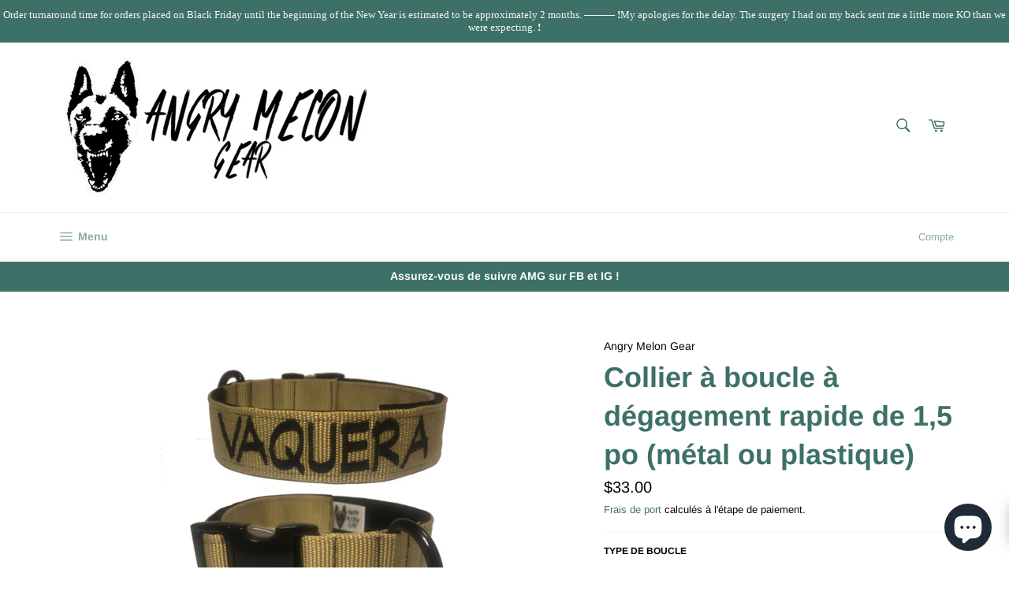

--- FILE ---
content_type: text/html; charset=utf-8
request_url: https://angrymelongear.com/fr/products/1-5-buckle-collar
body_size: 62272
content:
<!doctype html>
<html class="no-js" lang="fr">
  <head>
    <meta charset="utf-8">
    <meta http-equiv="X-UA-Compatible" content="IE=edge,chrome=1">
    <meta name="viewport" content="width=device-width,initial-scale=1">
    <meta name="theme-color" content="#ffffff">

    
      <link rel="shortcut icon" href="//angrymelongear.com/cdn/shop/files/AMG_IG_Highlights_4_32x32.png?v=1701403239" type="image/png">
    

    <link rel="canonical" href="https://angrymelongear.com/fr/products/1-5-buckle-collar">
    <title>
      Collier à boucle à dégagement rapide de 1,5 po (métal ou plastique)
      
      
       &ndash; Angry Melon Gear
    </title>

    
      <meta name="description" content="Veuillez garder à l&#39;esprit que le texte de broderie dépend de la taille du cou du chien (et de tout ajout le cas échéant) et peut nécessiter un redimensionnement. Si vous voulez plusieurs lignes de texte divisées d&#39;une certaine manière, laissez cela dans la section &quot;notes sur les éléments&quot;.  --- Si vous souhaitez ajout">
    

    <!-- /snippets/social-meta-tags.liquid -->




<meta property="og:site_name" content="Angry Melon Gear">
<meta property="og:url" content="https://angrymelongear.com/fr/products/1-5-buckle-collar">
<meta property="og:title" content="Collier à boucle à dégagement rapide de 1,5 po (métal ou plastique)">
<meta property="og:type" content="product">
<meta property="og:description" content="Veuillez garder à l&#39;esprit que le texte de broderie dépend de la taille du cou du chien (et de tout ajout le cas échéant) et peut nécessiter un redimensionnement. Si vous voulez plusieurs lignes de texte divisées d&#39;une certaine manière, laissez cela dans la section &quot;notes sur les éléments&quot;.  --- Si vous souhaitez ajout">

  <meta property="og:price:amount" content="28.00">
  <meta property="og:price:currency" content="USD">

<meta property="og:image" content="http://angrymelongear.com/cdn/shop/products/Screen_Shot_2019-05-27_at_9.44.42_PM_1200x1200.png?v=1634612718"><meta property="og:image" content="http://angrymelongear.com/cdn/shop/files/4_65b5a86d-fa42-4e70-829b-ce686cb3a323_1200x1200.png?v=1764301116"><meta property="og:image" content="http://angrymelongear.com/cdn/shop/files/Webbing_ColorsCharts_for_Website_7_copy_1200x1200.png?v=1764353771">
<meta property="og:image:secure_url" content="https://angrymelongear.com/cdn/shop/products/Screen_Shot_2019-05-27_at_9.44.42_PM_1200x1200.png?v=1634612718"><meta property="og:image:secure_url" content="https://angrymelongear.com/cdn/shop/files/4_65b5a86d-fa42-4e70-829b-ce686cb3a323_1200x1200.png?v=1764301116"><meta property="og:image:secure_url" content="https://angrymelongear.com/cdn/shop/files/Webbing_ColorsCharts_for_Website_7_copy_1200x1200.png?v=1764353771">


<meta name="twitter:card" content="summary_large_image">
<meta name="twitter:title" content="Collier à boucle à dégagement rapide de 1,5 po (métal ou plastique)">
<meta name="twitter:description" content="Veuillez garder à l&#39;esprit que le texte de broderie dépend de la taille du cou du chien (et de tout ajout le cas échéant) et peut nécessiter un redimensionnement. Si vous voulez plusieurs lignes de texte divisées d&#39;une certaine manière, laissez cela dans la section &quot;notes sur les éléments&quot;.  --- Si vous souhaitez ajout">


    <script>
      document.documentElement.className = document.documentElement.className.replace('no-js', 'js');
    </script>

    <link href="//angrymelongear.com/cdn/shop/t/32/assets/theme.scss.css?v=55905111834275321061762091602" rel="stylesheet" type="text/css" media="all" />

    <script>
      window.theme = window.theme || {};

      theme.strings = {
        stockAvailable: "1 restant",
        addToCart: "Ajouter au panier",
        soldOut: "Épuisé",
        unavailable: "Non disponible",
        noStockAvailable: "L\u0026#39;article n\u0026#39;a pu être ajouté à votre panier car il n\u0026#39;y en a pas assez en stock.",
        willNotShipUntil: "Sera expédié après [date]",
        willBeInStockAfter: "Sera en stock à compter de [date]",
        totalCartDiscount: "Vous économisez [savings]",
        addressError: "Vous ne trouvez pas cette adresse",
        addressNoResults: "Aucun résultat pour cette adresse",
        addressQueryLimit: "Vous avez dépassé la limite de Google utilisation de l'API. Envisager la mise à niveau à un \u003ca href=\"https:\/\/developers.google.com\/maps\/premium\/usage-limits\"\u003erégime spécial\u003c\/a\u003e.",
        authError: "Il y avait un problème authentifier votre compte Google Maps API.",
        slideNumber: "Faire glisser [slide_number], en cours"
      };
    </script>

    <script src="//angrymelongear.com/cdn/shop/t/32/assets/lazysizes.min.js?v=56045284683979784691721612326" async="async"></script>

    

    <script src="//angrymelongear.com/cdn/shop/t/32/assets/vendor.js?v=59352919779726365461721612327" defer="defer"></script>

    
      <script>
        window.theme = window.theme || {};
        theme.moneyFormat = "${{amount}}";
      </script>
    

    <script src="//angrymelongear.com/cdn/shop/t/32/assets/theme.js?v=24064970749127098151721612327" defer="defer"></script>

    <script>window.performance && window.performance.mark && window.performance.mark('shopify.content_for_header.start');</script><meta name="google-site-verification" content="x7_8burArH6aHH5lodT5k1Nc9n1B62F61G98XHVYei8">
<meta id="shopify-digital-wallet" name="shopify-digital-wallet" content="/1300463713/digital_wallets/dialog">
<meta name="shopify-checkout-api-token" content="0d40a43105499464df3e30d79f97e1d8">
<meta id="in-context-paypal-metadata" data-shop-id="1300463713" data-venmo-supported="false" data-environment="production" data-locale="fr_FR" data-paypal-v4="true" data-currency="USD">
<link rel="alternate" hreflang="x-default" href="https://angrymelongear.com/products/1-5-buckle-collar">
<link rel="alternate" hreflang="en" href="https://angrymelongear.com/products/1-5-buckle-collar">
<link rel="alternate" hreflang="fr" href="https://angrymelongear.com/fr/products/1-5-buckle-collar">
<link rel="alternate" hreflang="es" href="https://angrymelongear.com/es/products/1-5-buckle-collar">
<link rel="alternate" type="application/json+oembed" href="https://angrymelongear.com/fr/products/1-5-buckle-collar.oembed">
<script async="async" src="/checkouts/internal/preloads.js?locale=fr-US"></script>
<link rel="preconnect" href="https://shop.app" crossorigin="anonymous">
<script async="async" src="https://shop.app/checkouts/internal/preloads.js?locale=fr-US&shop_id=1300463713" crossorigin="anonymous"></script>
<script id="apple-pay-shop-capabilities" type="application/json">{"shopId":1300463713,"countryCode":"US","currencyCode":"USD","merchantCapabilities":["supports3DS"],"merchantId":"gid:\/\/shopify\/Shop\/1300463713","merchantName":"Angry Melon Gear","requiredBillingContactFields":["postalAddress","email"],"requiredShippingContactFields":["postalAddress","email"],"shippingType":"shipping","supportedNetworks":["visa","masterCard","amex","discover","elo","jcb"],"total":{"type":"pending","label":"Angry Melon Gear","amount":"1.00"},"shopifyPaymentsEnabled":true,"supportsSubscriptions":true}</script>
<script id="shopify-features" type="application/json">{"accessToken":"0d40a43105499464df3e30d79f97e1d8","betas":["rich-media-storefront-analytics"],"domain":"angrymelongear.com","predictiveSearch":true,"shopId":1300463713,"locale":"fr"}</script>
<script>var Shopify = Shopify || {};
Shopify.shop = "angry-melon-gear.myshopify.com";
Shopify.locale = "fr";
Shopify.currency = {"active":"USD","rate":"1.0"};
Shopify.country = "US";
Shopify.theme = {"name":"Copy of Venture | Product Image Variant Selecto...","id":137478209718,"schema_name":"Venture","schema_version":"12.0.2","theme_store_id":775,"role":"main"};
Shopify.theme.handle = "null";
Shopify.theme.style = {"id":null,"handle":null};
Shopify.cdnHost = "angrymelongear.com/cdn";
Shopify.routes = Shopify.routes || {};
Shopify.routes.root = "/fr/";</script>
<script type="module">!function(o){(o.Shopify=o.Shopify||{}).modules=!0}(window);</script>
<script>!function(o){function n(){var o=[];function n(){o.push(Array.prototype.slice.apply(arguments))}return n.q=o,n}var t=o.Shopify=o.Shopify||{};t.loadFeatures=n(),t.autoloadFeatures=n()}(window);</script>
<script>
  window.ShopifyPay = window.ShopifyPay || {};
  window.ShopifyPay.apiHost = "shop.app\/pay";
  window.ShopifyPay.redirectState = null;
</script>
<script id="shop-js-analytics" type="application/json">{"pageType":"product"}</script>
<script defer="defer" async type="module" src="//angrymelongear.com/cdn/shopifycloud/shop-js/modules/v2/client.init-shop-cart-sync_BcDpqI9l.fr.esm.js"></script>
<script defer="defer" async type="module" src="//angrymelongear.com/cdn/shopifycloud/shop-js/modules/v2/chunk.common_a1Rf5Dlz.esm.js"></script>
<script defer="defer" async type="module" src="//angrymelongear.com/cdn/shopifycloud/shop-js/modules/v2/chunk.modal_Djra7sW9.esm.js"></script>
<script type="module">
  await import("//angrymelongear.com/cdn/shopifycloud/shop-js/modules/v2/client.init-shop-cart-sync_BcDpqI9l.fr.esm.js");
await import("//angrymelongear.com/cdn/shopifycloud/shop-js/modules/v2/chunk.common_a1Rf5Dlz.esm.js");
await import("//angrymelongear.com/cdn/shopifycloud/shop-js/modules/v2/chunk.modal_Djra7sW9.esm.js");

  window.Shopify.SignInWithShop?.initShopCartSync?.({"fedCMEnabled":true,"windoidEnabled":true});

</script>
<script defer="defer" async type="module" src="//angrymelongear.com/cdn/shopifycloud/shop-js/modules/v2/client.payment-terms_BQYK7nq4.fr.esm.js"></script>
<script defer="defer" async type="module" src="//angrymelongear.com/cdn/shopifycloud/shop-js/modules/v2/chunk.common_a1Rf5Dlz.esm.js"></script>
<script defer="defer" async type="module" src="//angrymelongear.com/cdn/shopifycloud/shop-js/modules/v2/chunk.modal_Djra7sW9.esm.js"></script>
<script type="module">
  await import("//angrymelongear.com/cdn/shopifycloud/shop-js/modules/v2/client.payment-terms_BQYK7nq4.fr.esm.js");
await import("//angrymelongear.com/cdn/shopifycloud/shop-js/modules/v2/chunk.common_a1Rf5Dlz.esm.js");
await import("//angrymelongear.com/cdn/shopifycloud/shop-js/modules/v2/chunk.modal_Djra7sW9.esm.js");

  
</script>
<script>
  window.Shopify = window.Shopify || {};
  if (!window.Shopify.featureAssets) window.Shopify.featureAssets = {};
  window.Shopify.featureAssets['shop-js'] = {"shop-cart-sync":["modules/v2/client.shop-cart-sync_BLrx53Hf.fr.esm.js","modules/v2/chunk.common_a1Rf5Dlz.esm.js","modules/v2/chunk.modal_Djra7sW9.esm.js"],"init-fed-cm":["modules/v2/client.init-fed-cm_C8SUwJ8U.fr.esm.js","modules/v2/chunk.common_a1Rf5Dlz.esm.js","modules/v2/chunk.modal_Djra7sW9.esm.js"],"shop-cash-offers":["modules/v2/client.shop-cash-offers_BBp_MjBM.fr.esm.js","modules/v2/chunk.common_a1Rf5Dlz.esm.js","modules/v2/chunk.modal_Djra7sW9.esm.js"],"shop-login-button":["modules/v2/client.shop-login-button_Dw6kG_iO.fr.esm.js","modules/v2/chunk.common_a1Rf5Dlz.esm.js","modules/v2/chunk.modal_Djra7sW9.esm.js"],"pay-button":["modules/v2/client.pay-button_BJDaAh68.fr.esm.js","modules/v2/chunk.common_a1Rf5Dlz.esm.js","modules/v2/chunk.modal_Djra7sW9.esm.js"],"shop-button":["modules/v2/client.shop-button_DBWL94V3.fr.esm.js","modules/v2/chunk.common_a1Rf5Dlz.esm.js","modules/v2/chunk.modal_Djra7sW9.esm.js"],"avatar":["modules/v2/client.avatar_BTnouDA3.fr.esm.js"],"init-windoid":["modules/v2/client.init-windoid_77FSIiws.fr.esm.js","modules/v2/chunk.common_a1Rf5Dlz.esm.js","modules/v2/chunk.modal_Djra7sW9.esm.js"],"init-shop-for-new-customer-accounts":["modules/v2/client.init-shop-for-new-customer-accounts_QoC3RJm9.fr.esm.js","modules/v2/client.shop-login-button_Dw6kG_iO.fr.esm.js","modules/v2/chunk.common_a1Rf5Dlz.esm.js","modules/v2/chunk.modal_Djra7sW9.esm.js"],"init-shop-email-lookup-coordinator":["modules/v2/client.init-shop-email-lookup-coordinator_D4ioGzPw.fr.esm.js","modules/v2/chunk.common_a1Rf5Dlz.esm.js","modules/v2/chunk.modal_Djra7sW9.esm.js"],"init-shop-cart-sync":["modules/v2/client.init-shop-cart-sync_BcDpqI9l.fr.esm.js","modules/v2/chunk.common_a1Rf5Dlz.esm.js","modules/v2/chunk.modal_Djra7sW9.esm.js"],"shop-toast-manager":["modules/v2/client.shop-toast-manager_B-eIbpHW.fr.esm.js","modules/v2/chunk.common_a1Rf5Dlz.esm.js","modules/v2/chunk.modal_Djra7sW9.esm.js"],"init-customer-accounts":["modules/v2/client.init-customer-accounts_BcBSUbIK.fr.esm.js","modules/v2/client.shop-login-button_Dw6kG_iO.fr.esm.js","modules/v2/chunk.common_a1Rf5Dlz.esm.js","modules/v2/chunk.modal_Djra7sW9.esm.js"],"init-customer-accounts-sign-up":["modules/v2/client.init-customer-accounts-sign-up_DvG__VHD.fr.esm.js","modules/v2/client.shop-login-button_Dw6kG_iO.fr.esm.js","modules/v2/chunk.common_a1Rf5Dlz.esm.js","modules/v2/chunk.modal_Djra7sW9.esm.js"],"shop-follow-button":["modules/v2/client.shop-follow-button_Dnx6fDH9.fr.esm.js","modules/v2/chunk.common_a1Rf5Dlz.esm.js","modules/v2/chunk.modal_Djra7sW9.esm.js"],"checkout-modal":["modules/v2/client.checkout-modal_BDH3MUqJ.fr.esm.js","modules/v2/chunk.common_a1Rf5Dlz.esm.js","modules/v2/chunk.modal_Djra7sW9.esm.js"],"shop-login":["modules/v2/client.shop-login_CV9Paj8R.fr.esm.js","modules/v2/chunk.common_a1Rf5Dlz.esm.js","modules/v2/chunk.modal_Djra7sW9.esm.js"],"lead-capture":["modules/v2/client.lead-capture_DGQOTB4e.fr.esm.js","modules/v2/chunk.common_a1Rf5Dlz.esm.js","modules/v2/chunk.modal_Djra7sW9.esm.js"],"payment-terms":["modules/v2/client.payment-terms_BQYK7nq4.fr.esm.js","modules/v2/chunk.common_a1Rf5Dlz.esm.js","modules/v2/chunk.modal_Djra7sW9.esm.js"]};
</script>
<script>(function() {
  var isLoaded = false;
  function asyncLoad() {
    if (isLoaded) return;
    isLoaded = true;
    var urls = ["https:\/\/aivalabs.com\/cta\/?identity=xzQIxev9PWO704AeTlHYjOnSUGV1cwpcTyINGZTFHbQh5WnXChBR.\u0026shop=angry-melon-gear.myshopify.com","https:\/\/aivalabs.com\/cta\/?identity=xzQIxev9PWO704AeTlHYjOnSUGV1cwpcTyINGZTFHbQh5WnXChBR.\u0026shop=angry-melon-gear.myshopify.com","https:\/\/aivalabs.com\/cta\/?identity=xzQIxev9PWO704AeTlHYjOnSUGV1cwpcTyINGZTFHbQh5WnXChBR.\u0026shop=angry-melon-gear.myshopify.com","https:\/\/aivalabs.com\/cta\/?identity=xzQIxev9PWO704AeTlHYjOnSUGV1cwpcTyINGZTFHbQh5WnXChBR.\u0026shop=angry-melon-gear.myshopify.com","https:\/\/aivalabs.com\/cta\/?identity=xzQIxev9PWO704AeTlHYjOnSUGV1cwpcTyINGZTFHbQh5WnXChBR.\u0026shop=angry-melon-gear.myshopify.com","https:\/\/aivalabs.com\/cta\/?identity=xzQIxev9PWO704AeTlHYjOnSUGV1cwpcTyINGZTFHbQh5WnXChBR.\u0026shop=angry-melon-gear.myshopify.com","https:\/\/aivalabs.com\/cta\/?identity=xzQIxev9PWO704AeTlHYjOnSUGV1cwpcTyINGZTFHbQh5WnXChBR.\u0026shop=angry-melon-gear.myshopify.com","https:\/\/aivalabs.com\/cta\/?identity=xzQIxev9PWO704AeTlHYjOnSUGV1cwpcTyINGZTFHbQh5WnXChBR.\u0026shop=angry-melon-gear.myshopify.com","https:\/\/aivalabs.com\/cta\/?identity=xzQIxev9PWO704AeTlHYjOnSUGV1cwpcTyINGZTFHbQh5WnXChBR.\u0026shop=angry-melon-gear.myshopify.com","https:\/\/assets.loopclub.io\/recommendations\/storefront\/js\/recommendationkit.bundle.js?shop=angry-melon-gear.myshopify.com","https:\/\/cdn.shopify.com\/s\/files\/1\/0013\/0046\/3713\/t\/20\/assets\/globo.formbuilder.init.js?v=1600498264\u0026shop=angry-melon-gear.myshopify.com","https:\/\/cdn.hextom.com\/js\/quickannouncementbar.js?shop=angry-melon-gear.myshopify.com"];
    for (var i = 0; i < urls.length; i++) {
      var s = document.createElement('script');
      s.type = 'text/javascript';
      s.async = true;
      s.src = urls[i];
      var x = document.getElementsByTagName('script')[0];
      x.parentNode.insertBefore(s, x);
    }
  };
  if(window.attachEvent) {
    window.attachEvent('onload', asyncLoad);
  } else {
    window.addEventListener('load', asyncLoad, false);
  }
})();</script>
<script id="__st">var __st={"a":1300463713,"offset":-21600,"reqid":"3a0d517c-5190-4779-b3f7-a9d528ac6a15-1769048549","pageurl":"angrymelongear.com\/fr\/products\/1-5-buckle-collar","u":"75647ad2bdf7","p":"product","rtyp":"product","rid":1451124719713};</script>
<script>window.ShopifyPaypalV4VisibilityTracking = true;</script>
<script id="captcha-bootstrap">!function(){'use strict';const t='contact',e='account',n='new_comment',o=[[t,t],['blogs',n],['comments',n],[t,'customer']],c=[[e,'customer_login'],[e,'guest_login'],[e,'recover_customer_password'],[e,'create_customer']],r=t=>t.map((([t,e])=>`form[action*='/${t}']:not([data-nocaptcha='true']) input[name='form_type'][value='${e}']`)).join(','),a=t=>()=>t?[...document.querySelectorAll(t)].map((t=>t.form)):[];function s(){const t=[...o],e=r(t);return a(e)}const i='password',u='form_key',d=['recaptcha-v3-token','g-recaptcha-response','h-captcha-response',i],f=()=>{try{return window.sessionStorage}catch{return}},m='__shopify_v',_=t=>t.elements[u];function p(t,e,n=!1){try{const o=window.sessionStorage,c=JSON.parse(o.getItem(e)),{data:r}=function(t){const{data:e,action:n}=t;return t[m]||n?{data:e,action:n}:{data:t,action:n}}(c);for(const[e,n]of Object.entries(r))t.elements[e]&&(t.elements[e].value=n);n&&o.removeItem(e)}catch(o){console.error('form repopulation failed',{error:o})}}const l='form_type',E='cptcha';function T(t){t.dataset[E]=!0}const w=window,h=w.document,L='Shopify',v='ce_forms',y='captcha';let A=!1;((t,e)=>{const n=(g='f06e6c50-85a8-45c8-87d0-21a2b65856fe',I='https://cdn.shopify.com/shopifycloud/storefront-forms-hcaptcha/ce_storefront_forms_captcha_hcaptcha.v1.5.2.iife.js',D={infoText:'Protégé par hCaptcha',privacyText:'Confidentialité',termsText:'Conditions'},(t,e,n)=>{const o=w[L][v],c=o.bindForm;if(c)return c(t,g,e,D).then(n);var r;o.q.push([[t,g,e,D],n]),r=I,A||(h.body.append(Object.assign(h.createElement('script'),{id:'captcha-provider',async:!0,src:r})),A=!0)});var g,I,D;w[L]=w[L]||{},w[L][v]=w[L][v]||{},w[L][v].q=[],w[L][y]=w[L][y]||{},w[L][y].protect=function(t,e){n(t,void 0,e),T(t)},Object.freeze(w[L][y]),function(t,e,n,w,h,L){const[v,y,A,g]=function(t,e,n){const i=e?o:[],u=t?c:[],d=[...i,...u],f=r(d),m=r(i),_=r(d.filter((([t,e])=>n.includes(e))));return[a(f),a(m),a(_),s()]}(w,h,L),I=t=>{const e=t.target;return e instanceof HTMLFormElement?e:e&&e.form},D=t=>v().includes(t);t.addEventListener('submit',(t=>{const e=I(t);if(!e)return;const n=D(e)&&!e.dataset.hcaptchaBound&&!e.dataset.recaptchaBound,o=_(e),c=g().includes(e)&&(!o||!o.value);(n||c)&&t.preventDefault(),c&&!n&&(function(t){try{if(!f())return;!function(t){const e=f();if(!e)return;const n=_(t);if(!n)return;const o=n.value;o&&e.removeItem(o)}(t);const e=Array.from(Array(32),(()=>Math.random().toString(36)[2])).join('');!function(t,e){_(t)||t.append(Object.assign(document.createElement('input'),{type:'hidden',name:u})),t.elements[u].value=e}(t,e),function(t,e){const n=f();if(!n)return;const o=[...t.querySelectorAll(`input[type='${i}']`)].map((({name:t})=>t)),c=[...d,...o],r={};for(const[a,s]of new FormData(t).entries())c.includes(a)||(r[a]=s);n.setItem(e,JSON.stringify({[m]:1,action:t.action,data:r}))}(t,e)}catch(e){console.error('failed to persist form',e)}}(e),e.submit())}));const S=(t,e)=>{t&&!t.dataset[E]&&(n(t,e.some((e=>e===t))),T(t))};for(const o of['focusin','change'])t.addEventListener(o,(t=>{const e=I(t);D(e)&&S(e,y())}));const B=e.get('form_key'),M=e.get(l),P=B&&M;t.addEventListener('DOMContentLoaded',(()=>{const t=y();if(P)for(const e of t)e.elements[l].value===M&&p(e,B);[...new Set([...A(),...v().filter((t=>'true'===t.dataset.shopifyCaptcha))])].forEach((e=>S(e,t)))}))}(h,new URLSearchParams(w.location.search),n,t,e,['guest_login'])})(!0,!0)}();</script>
<script integrity="sha256-4kQ18oKyAcykRKYeNunJcIwy7WH5gtpwJnB7kiuLZ1E=" data-source-attribution="shopify.loadfeatures" defer="defer" src="//angrymelongear.com/cdn/shopifycloud/storefront/assets/storefront/load_feature-a0a9edcb.js" crossorigin="anonymous"></script>
<script crossorigin="anonymous" defer="defer" src="//angrymelongear.com/cdn/shopifycloud/storefront/assets/shopify_pay/storefront-65b4c6d7.js?v=20250812"></script>
<script data-source-attribution="shopify.dynamic_checkout.dynamic.init">var Shopify=Shopify||{};Shopify.PaymentButton=Shopify.PaymentButton||{isStorefrontPortableWallets:!0,init:function(){window.Shopify.PaymentButton.init=function(){};var t=document.createElement("script");t.src="https://angrymelongear.com/cdn/shopifycloud/portable-wallets/latest/portable-wallets.fr.js",t.type="module",document.head.appendChild(t)}};
</script>
<script data-source-attribution="shopify.dynamic_checkout.buyer_consent">
  function portableWalletsHideBuyerConsent(e){var t=document.getElementById("shopify-buyer-consent"),n=document.getElementById("shopify-subscription-policy-button");t&&n&&(t.classList.add("hidden"),t.setAttribute("aria-hidden","true"),n.removeEventListener("click",e))}function portableWalletsShowBuyerConsent(e){var t=document.getElementById("shopify-buyer-consent"),n=document.getElementById("shopify-subscription-policy-button");t&&n&&(t.classList.remove("hidden"),t.removeAttribute("aria-hidden"),n.addEventListener("click",e))}window.Shopify?.PaymentButton&&(window.Shopify.PaymentButton.hideBuyerConsent=portableWalletsHideBuyerConsent,window.Shopify.PaymentButton.showBuyerConsent=portableWalletsShowBuyerConsent);
</script>
<script data-source-attribution="shopify.dynamic_checkout.cart.bootstrap">document.addEventListener("DOMContentLoaded",(function(){function t(){return document.querySelector("shopify-accelerated-checkout-cart, shopify-accelerated-checkout")}if(t())Shopify.PaymentButton.init();else{new MutationObserver((function(e,n){t()&&(Shopify.PaymentButton.init(),n.disconnect())})).observe(document.body,{childList:!0,subtree:!0})}}));
</script>
<script id='scb4127' type='text/javascript' async='' src='https://angrymelongear.com/cdn/shopifycloud/privacy-banner/storefront-banner.js'></script><link id="shopify-accelerated-checkout-styles" rel="stylesheet" media="screen" href="https://angrymelongear.com/cdn/shopifycloud/portable-wallets/latest/accelerated-checkout-backwards-compat.css" crossorigin="anonymous">
<style id="shopify-accelerated-checkout-cart">
        #shopify-buyer-consent {
  margin-top: 1em;
  display: inline-block;
  width: 100%;
}

#shopify-buyer-consent.hidden {
  display: none;
}

#shopify-subscription-policy-button {
  background: none;
  border: none;
  padding: 0;
  text-decoration: underline;
  font-size: inherit;
  cursor: pointer;
}

#shopify-subscription-policy-button::before {
  box-shadow: none;
}

      </style>

<script>window.performance && window.performance.mark && window.performance.mark('shopify.content_for_header.end');</script>
    <script type="text/javascript">
  if(typeof window.hulkappsWishlist === 'undefined') {
    window.hulkappsWishlist = {};
  }
  window.hulkappsWishlist.baseURL = '/apps/advanced-wishlist/api';
  window.hulkappsWishlist.customerID = null;
  window.hulkappsWishlist.domain = "angry-melon-gear.myshopify.com";
  window.hulkappsWishlist.productJSON = {"id":1451124719713,"title":"Collier à boucle à dégagement rapide de 1,5 po (métal ou plastique)","handle":"1-5-buckle-collar","description":"\u003cmeta charset=\"utf-8\"\u003e\n\n\u003cdiv\u003e\n\u003cmeta charset=\"utf-8\"\u003e\n\u003cstrong\u003eVeuillez garder à l'esprit que le texte de broderie dépend de la taille du cou du chien (et de tout ajout le cas échéant) et peut nécessiter un redimensionnement.\u003c\/strong\u003e\n\u003c\/div\u003e\n\n\u003cdiv\u003e\u003cstrong\u003e\u003c\/strong\u003e\u003c\/div\u003e\n\n\u003cdiv\u003e\u003cstrong\u003e\u003c\/strong\u003e\u003c\/div\u003e\n\n\u003cbr\u003e\u003cbr\u003e\n\u003cdiv\u003e\n\n\u003cmeta charset=\"utf-8\"\u003e\n\n\u003cp\u003e\u003cstrong\u003eSi vous voulez plusieurs lignes de texte divisées d'une certaine manière, laissez cela dans la section \"notes sur les éléments\".\u003cspan\u003e \u003c\/span\u003e\u003c\/strong\u003e\u003c\/p\u003e\n\n\u003cp\u003e\u003c\/p\u003e\n\n\n\u003c\/div\u003e\n\n\u003cp style=\"text-align: center;\"\u003e\u003cstrong\u003e\u003cspan\u003e---\u003c\/span\u003e\u003c\/strong\u003e\u003c\/p\u003e\n\n \u003cp\u003e\u003cstrong\u003eSi vous souhaitez ajouter\u003cspan\u003e \u003c\/span\u003e\u003cspan\u003eplus\u003c\/span\u003e\u003cspan\u003e \u003c\/span\u003etexte (un numéro de téléphone, par exemple) où le texte\u003cspan\u003e \u003c\/span\u003edépasse la limite de 15 caractères, veuillez consulter ce type de collier dans le\u003cspan\u003e \u003c\/span\u003e\u003ca href=\"https:\/\/angrymelongear.com\/collections\/informative-collar-collection\" data-mce-href=\"https:\/\/angrymelongear.com\/collections\/informative-collar-collection\"\u003e\"Collier informatif\"\u003c\/a\u003e\u003cspan\u003e \u003c\/span\u003eversion\u003c\/strong\u003e\u003cmeta charset=\"utf-8\"\u003e \u003cstrong\u003eou la \" \u003ca href=\"https:\/\/angrymelongear.com\/collections\/upgrades-and-additions\/products\/embroidery-upcharge\" data-mce-fragment=\"1\" data-mce-href=\"https:\/\/angrymelongear.com\/collections\/upgrades-and-additions\/products\/embroidery-upcharge\"\u003eBroderie Supplémentaire\u003c\/a\u003e \"\u003cspan data-mce-fragment=\"1\"\u003e \u003c\/span\u003eliste pour ajouter du texte supplémentaire.\u003cspan data-mce-fragment=\"1\"\u003e \u003c\/span\u003e\u003c\/strong\u003e\u003c\/p\u003e\n\n\u003cp style=\"text-align: center;\"\u003e\u003cstrong\u003e---\u003c\/strong\u003e\u003cbr\u003e\u003c\/p\u003e\n\n\u003cblockquote\u003e\u003c\/blockquote\u003e\n\n\u003cdiv style=\"padding-left: 30px;\" data-mce-style=\"padding-left: 30px;\"\u003e\n\n\u003cmeta charset=\"utf-8\"\u003e\n\n \u003cmeta charset=\"utf-8\"\u003e\n\n\u003cbr\u003e\n\n\u003c\/div\u003e\n\n\u003cdiv data-mce-fragment=\"1\"\u003e\u003cmeta charset=\"utf-8\"\u003e\u003c\/div\u003e\n\n\u003cp data-mce-style=\"padding-left: 30px;\"\u003e\u003cmeta charset=\"utf-8\"\u003e\u003cmeta charset=\"utf-8\"\u003e\u003cspan data-mce-fragment=\"1\"\u003e\u003c\/span\u003e\u003c\/p\u003e\n\n\u003cdiv data-mce-fragment=\"1\"\u003e\u003cstrong data-mce-fragment=\"1\"\u003eDes éléments supplémentaires tels que des poignées peuvent toujours être inclus si l'espace le permet.\u003c\/strong\u003e\u003c\/div\u003e\n\n\u003cdiv data-mce-fragment=\"1\"\u003e\u003cbr data-mce-fragment=\"1\"\u003e\u003c\/div\u003e\n\n\u003cp data-mce-fragment=\"1\"\u003e\u003cb data-mce-fragment=\"1\"\u003eN'oubliez pas que l'ajout de l'un des éléments suivants entraîne des frais supplémentaires :\u003c\/b\u003e\u003c\/p\u003e\n\n\u003cul class=\"ul1\" data-mce-fragment=\"1\"\u003e\n\n\u003cli class=\"li2\" data-mce-fragment=\"1\"\u003e\n\n\u003cp data-mce-fragment=\"1\"\u003etous les ajouts tels que les poignées, les bordures, les anneaux d'étiquette et les bandes de velcro pour les patchs\u003c\/p\u003e\n\n\n\u003c\/li\u003e\n\n\n\u003c\/ul\u003e\n\n\u003cp data-mce-fragment=\"1\"\u003e \u003cmeta charset=\"utf-8\"\u003e\u003ca href=\"https:\/\/angrymelongear.com\/collections\/upgrades-and-additions\" data-mce-fragment=\"1\" data-mce-href=\"https:\/\/angrymelongear.com\/collections\/upgrades-and-additions\"\u003e\u003cspan class=\"s2\" data-mce-fragment=\"1\"\u003eCliquez ici pour voir les mises à niveau et les ajouts disponibles.\u003c\/span\u003e\u003c\/a\u003e\u003c\/p\u003e\n\n\u003cdiv\u003e\u003cstrong\u003e\u003cbr\u003e\u003c\/strong\u003e\u003c\/div\u003e\n\n\u003cdiv\u003e\u003cstrong\u003e\u003cb\u003e\u003c\/b\u003e\u003c\/strong\u003e\u003c\/div\u003e\n\n\u003cp\u003e\u003cbr\u003e\u003c\/p\u003e\n\n\u003cdiv\u003e\n\n\u003cdiv\u003e\u003cbr\u003e\u003c\/div\u003e\n\n\u003cp\u003e\u003cbr\u003e\u003c\/p\u003e\n\n\n\u003c\/div\u003e\n\n\u003ch6\u003eSpécifications\u003c\/h6\u003e\n\n\u003cmeta charset=\"utf-8\"\u003e\n\u003cmeta charset=\"utf-8\"\u003eCol brodé de 1,5\" de large\u003cbr data-mce-fragment=\"1\"\u003e Quincaillerie enduite de poudre noire\u003cbr data-mce-fragment=\"1\"\u003e Boucle à dégagement rapide en métal noir ou boucles en plastique acétal avec anneau Duraflex D\u003cspan class=\"Apple-converted-space\"\u003e \u003c\/span\u003e\u003cbr\u003eRéglage velcro\u003cbr\u003e\n\u003ch6\u003e\n\n\u003cmeta charset=\"utf-8\"\u003e\n\u003cspan\u003eInformations de commande\u003c\/span\u003e\n\n\u003c\/h6\u003e\n\n \u003cp\u003e\u003cspan\u003eLes couleurs de fil sont apparemment illimitées car la plupart des demandes peuvent être satisfaites. Soyez précis s'il y a plus d'une couleur de fil que vous aimeriez (et comment vous aimeriez qu'ils soient utilisés).\u003c\/span\u003e\u003c\/p\u003e\n\n\u003cdiv data-mce-fragment=\"1\"\u003e\u003cstrong data-mce-fragment=\"1\"\u003eTout le texte souhaité doit être répertorié dans la case \"Texte de broderie\".\u003c\/strong\u003e\u003c\/div\u003e\n\n\u003cp data-mce-fragment=\"1\"\u003e\u003cbr data-mce-fragment=\"1\"\u003e\u003c\/p\u003e\n\n\u003cp class=\"p1\" data-mce-fragment=\"1\"\u003e\u003cspan data-mce-fragment=\"1\"\u003eLa broderie est faite en majuscules, sauf si le texte en minuscules est spécifiquement demandé (pas seulement en tapant en minuscules ; laissez une note avec cette personnalisation dans \"notes d'article\".)\u003c\/span\u003e\u003c\/p\u003e\n\n\u003cp class=\"p1\" data-mce-fragment=\"1\"\u003e\u003cspan data-mce-fragment=\"1\"\u003ePour plus d'informations sur la commande, veuillez consulter le \u003ca href=\"https:\/\/angrymelongear.com\/pages\/ordering-guide\"\u003eGuide de commande\u003c\/a\u003e\u003c\/span\u003e\u003c\/p\u003e\n\n\u003ch6\u003eMesure du cou\u003c\/h6\u003e\n\n\u003cp\u003eMesure du cou pour assurer un placement correct de la broderie.\u003c\/p\u003e\n\n \u003cp\u003eVeuillez mesurer le cou de votre chien avec un ruban à mesurer souple ou un morceau de ficelle pour obtenir la mesure la plus précise.\u003c\/p\u003e\n\n\u003cp\u003e\u003cmeta charset=\"utf-8\"\u003e\u003cspan\u003eVoir\u003c\/span\u003e \u003ca href=\"https:\/\/angrymelongear.com\/pages\/collar-sizing\" data-mce-href=\"https:\/\/angrymelongear.com\/pages\/collar-sizing\"\u003eici\u003c\/a\u003e \u003cspan\u003epour les informations sur la taille du collier\u003c\/span\u003e\u003c\/p\u003e","published_at":"2018-11-11T03:08:58-06:00","created_at":"2018-11-11T03:09:34-06:00","vendor":"Angry Melon Gear","type":"Collar","tags":["1.5\"","buckle collar","collar","Embroidery","quick release"],"price":2800,"price_min":2800,"price_max":3300,"available":true,"price_varies":true,"compare_at_price":null,"compare_at_price_min":0,"compare_at_price_max":0,"compare_at_price_varies":false,"variants":[{"id":41385234596022,"title":"Libération rapide en métal","option1":"Libération rapide en métal","option2":null,"option3":null,"sku":"","requires_shipping":true,"taxable":true,"featured_image":null,"available":true,"name":"Collier à boucle à dégagement rapide de 1,5 po (métal ou plastique) - Libération rapide en métal","public_title":"Libération rapide en métal","options":["Libération rapide en métal"],"price":3300,"weight":170,"compare_at_price":null,"inventory_management":null,"barcode":"","requires_selling_plan":false,"selling_plan_allocations":[]},{"id":41385234628790,"title":"Locomotive en plastique","option1":"Locomotive en plastique","option2":null,"option3":null,"sku":"","requires_shipping":true,"taxable":true,"featured_image":null,"available":true,"name":"Collier à boucle à dégagement rapide de 1,5 po (métal ou plastique) - Locomotive en plastique","public_title":"Locomotive en plastique","options":["Locomotive en plastique"],"price":2800,"weight":170,"compare_at_price":null,"inventory_management":null,"barcode":"","requires_selling_plan":false,"selling_plan_allocations":[]}],"images":["\/\/angrymelongear.com\/cdn\/shop\/products\/Screen_Shot_2019-05-27_at_9.44.42_PM.png?v=1634612718","\/\/angrymelongear.com\/cdn\/shop\/files\/4_65b5a86d-fa42-4e70-829b-ce686cb3a323.png?v=1764301116","\/\/angrymelongear.com\/cdn\/shop\/files\/Webbing_ColorsCharts_for_Website_7_copy.png?v=1764353771","\/\/angrymelongear.com\/cdn\/shop\/products\/HARDWARE_3_copy_968fe47b-42f5-4a84-87b5-7edbeb0ab2a8.png?v=1764351768","\/\/angrymelongear.com\/cdn\/shop\/products\/ScreenShot2022-05-12at11.28.00PM_a351db9c-988f-4cb9-87f0-da8031817990.png?v=1764351768","\/\/angrymelongear.com\/cdn\/shop\/products\/IMG_2925.png?v=1764351768","\/\/angrymelongear.com\/cdn\/shop\/products\/52126887_303007180406566_7752805411144597504_o.jpg?v=1764351768","\/\/angrymelongear.com\/cdn\/shop\/products\/IMG_9465.JPG?v=1764351768","\/\/angrymelongear.com\/cdn\/shop\/products\/53537534_306923823348235_4915135645552214016_o.jpg?v=1764351768","\/\/angrymelongear.com\/cdn\/shop\/products\/IMG_4672.png?v=1764351768","\/\/angrymelongear.com\/cdn\/shop\/products\/IMG_0816.jpg?v=1764351768","\/\/angrymelongear.com\/cdn\/shop\/products\/IMG_3189.png?v=1764351768","\/\/angrymelongear.com\/cdn\/shop\/products\/Screen_Shot_2019-03-07_at_11.08.04_PM.png?v=1764351768","\/\/angrymelongear.com\/cdn\/shop\/products\/Screen_Shot_2019-04-08_at_8.33.49_PM.png?v=1764351768","\/\/angrymelongear.com\/cdn\/shop\/products\/IMG_5936.jpg?v=1764351768","\/\/angrymelongear.com\/cdn\/shop\/products\/Screen_Shot_2019-05-27_at_9.50.40_PM.png?v=1764351768","\/\/angrymelongear.com\/cdn\/shop\/products\/Screen_Shot_2019-06-07_at_3.45.47_AM.png?v=1764351768","\/\/angrymelongear.com\/cdn\/shop\/products\/Screen_Shot_2019-05-27_at_9.45.53_PM.png?v=1764351768","\/\/angrymelongear.com\/cdn\/shop\/products\/Screen_Shot_2019-05-27_at_9.47.49_PM.png?v=1764351768","\/\/angrymelongear.com\/cdn\/shop\/products\/Screen_Shot_2019-06-10_at_9.53.32_PM.png?v=1764351768","\/\/angrymelongear.com\/cdn\/shop\/products\/IMG_4735.jpg?v=1764351768","\/\/angrymelongear.com\/cdn\/shop\/products\/IMG_6076.jpg?v=1764351768","\/\/angrymelongear.com\/cdn\/shop\/products\/IMG_6016.jpg?v=1764351768","\/\/angrymelongear.com\/cdn\/shop\/products\/IMG_6116.jpg?v=1764351768","\/\/angrymelongear.com\/cdn\/shop\/products\/IMG_8780.jpg?v=1764351768","\/\/angrymelongear.com\/cdn\/shop\/products\/IMG_2131.jpg?v=1764351768","\/\/angrymelongear.com\/cdn\/shop\/products\/IMG_6350.jpg?v=1764351768","\/\/angrymelongear.com\/cdn\/shop\/products\/IMG_7645.jpg?v=1764351768","\/\/angrymelongear.com\/cdn\/shop\/products\/IMG_8857.jpg?v=1764351768","\/\/angrymelongear.com\/cdn\/shop\/products\/SCREEN_SHOT_2020-02-23_AT_3.56.40_PM.jpg?v=1764351768","\/\/angrymelongear.com\/cdn\/shop\/products\/IMG_6897.jpg?v=1764351768","\/\/angrymelongear.com\/cdn\/shop\/products\/IMG_2867.jpg?v=1764351768","\/\/angrymelongear.com\/cdn\/shop\/products\/IMG_3320.jpg?v=1764351768","\/\/angrymelongear.com\/cdn\/shop\/products\/IMG_3319.jpg?v=1764351768","\/\/angrymelongear.com\/cdn\/shop\/products\/IMG_3316.jpg?v=1764351768"],"featured_image":"\/\/angrymelongear.com\/cdn\/shop\/products\/Screen_Shot_2019-05-27_at_9.44.42_PM.png?v=1634612718","options":["Type de boucle"],"media":[{"alt":null,"id":6598866731105,"position":1,"preview_image":{"aspect_ratio":1.223,"height":2600,"width":3179,"src":"\/\/angrymelongear.com\/cdn\/shop\/products\/Screen_Shot_2019-05-27_at_9.44.42_PM.png?v=1634612718"},"aspect_ratio":1.223,"height":2600,"media_type":"image","src":"\/\/angrymelongear.com\/cdn\/shop\/products\/Screen_Shot_2019-05-27_at_9.44.42_PM.png?v=1634612718","width":3179},{"alt":null,"id":28823856709814,"position":2,"preview_image":{"aspect_ratio":0.988,"height":1563,"width":1545,"src":"\/\/angrymelongear.com\/cdn\/shop\/files\/4_65b5a86d-fa42-4e70-829b-ce686cb3a323.png?v=1764301116"},"aspect_ratio":0.988,"height":1563,"media_type":"image","src":"\/\/angrymelongear.com\/cdn\/shop\/files\/4_65b5a86d-fa42-4e70-829b-ce686cb3a323.png?v=1764301116","width":1545},{"alt":null,"id":31182748942518,"position":3,"preview_image":{"aspect_ratio":0.773,"height":2000,"width":1545,"src":"\/\/angrymelongear.com\/cdn\/shop\/files\/Webbing_ColorsCharts_for_Website_7_copy.png?v=1764353771"},"aspect_ratio":0.773,"height":2000,"media_type":"image","src":"\/\/angrymelongear.com\/cdn\/shop\/files\/Webbing_ColorsCharts_for_Website_7_copy.png?v=1764353771","width":1545},{"alt":null,"id":24096156713142,"position":4,"preview_image":{"aspect_ratio":1.104,"height":651,"width":719,"src":"\/\/angrymelongear.com\/cdn\/shop\/products\/HARDWARE_3_copy_968fe47b-42f5-4a84-87b5-7edbeb0ab2a8.png?v=1764351768"},"aspect_ratio":1.104,"height":651,"media_type":"image","src":"\/\/angrymelongear.com\/cdn\/shop\/products\/HARDWARE_3_copy_968fe47b-42f5-4a84-87b5-7edbeb0ab2a8.png?v=1764351768","width":719},{"alt":null,"id":24236791267510,"position":5,"preview_image":{"aspect_ratio":1.168,"height":1077,"width":1258,"src":"\/\/angrymelongear.com\/cdn\/shop\/products\/ScreenShot2022-05-12at11.28.00PM_a351db9c-988f-4cb9-87f0-da8031817990.png?v=1764351768"},"aspect_ratio":1.168,"height":1077,"media_type":"image","src":"\/\/angrymelongear.com\/cdn\/shop\/products\/ScreenShot2022-05-12at11.28.00PM_a351db9c-988f-4cb9-87f0-da8031817990.png?v=1764351768","width":1258},{"alt":null,"id":1532693839969,"position":6,"preview_image":{"aspect_ratio":1.0,"height":2825,"width":2825,"src":"\/\/angrymelongear.com\/cdn\/shop\/products\/IMG_2925.png?v=1764351768"},"aspect_ratio":1.0,"height":2825,"media_type":"image","src":"\/\/angrymelongear.com\/cdn\/shop\/products\/IMG_2925.png?v=1764351768","width":2825},{"alt":null,"id":1801102950497,"position":7,"preview_image":{"aspect_ratio":0.8,"height":1350,"width":1080,"src":"\/\/angrymelongear.com\/cdn\/shop\/products\/52126887_303007180406566_7752805411144597504_o.jpg?v=1764351768"},"aspect_ratio":0.8,"height":1350,"media_type":"image","src":"\/\/angrymelongear.com\/cdn\/shop\/products\/52126887_303007180406566_7752805411144597504_o.jpg?v=1764351768","width":1080},{"alt":null,"id":1754963607649,"position":8,"preview_image":{"aspect_ratio":1.286,"height":2520,"width":3240,"src":"\/\/angrymelongear.com\/cdn\/shop\/products\/IMG_9465.JPG?v=1764351768"},"aspect_ratio":1.286,"height":2520,"media_type":"image","src":"\/\/angrymelongear.com\/cdn\/shop\/products\/IMG_9465.JPG?v=1764351768","width":3240},{"alt":null,"id":1801102753889,"position":9,"preview_image":{"aspect_ratio":0.925,"height":1168,"width":1080,"src":"\/\/angrymelongear.com\/cdn\/shop\/products\/53537534_306923823348235_4915135645552214016_o.jpg?v=1764351768"},"aspect_ratio":0.925,"height":1168,"media_type":"image","src":"\/\/angrymelongear.com\/cdn\/shop\/products\/53537534_306923823348235_4915135645552214016_o.jpg?v=1764351768","width":1080},{"alt":null,"id":1532696002657,"position":10,"preview_image":{"aspect_ratio":1.333,"height":3024,"width":4032,"src":"\/\/angrymelongear.com\/cdn\/shop\/products\/IMG_4672.png?v=1764351768"},"aspect_ratio":1.333,"height":3024,"media_type":"image","src":"\/\/angrymelongear.com\/cdn\/shop\/products\/IMG_4672.png?v=1764351768","width":4032},{"alt":null,"id":6599442006113,"position":11,"preview_image":{"aspect_ratio":1.333,"height":1536,"width":2048,"src":"\/\/angrymelongear.com\/cdn\/shop\/products\/IMG_0816.jpg?v=1764351768"},"aspect_ratio":1.333,"height":1536,"media_type":"image","src":"\/\/angrymelongear.com\/cdn\/shop\/products\/IMG_0816.jpg?v=1764351768","width":2048},{"alt":null,"id":1532695904353,"position":12,"preview_image":{"aspect_ratio":1.467,"height":736,"width":1080,"src":"\/\/angrymelongear.com\/cdn\/shop\/products\/IMG_3189.png?v=1764351768"},"aspect_ratio":1.467,"height":736,"media_type":"image","src":"\/\/angrymelongear.com\/cdn\/shop\/products\/IMG_3189.png?v=1764351768","width":1080},{"alt":null,"id":6598866567265,"position":13,"preview_image":{"aspect_ratio":0.942,"height":1268,"width":1194,"src":"\/\/angrymelongear.com\/cdn\/shop\/products\/Screen_Shot_2019-03-07_at_11.08.04_PM.png?v=1764351768"},"aspect_ratio":0.942,"height":1268,"media_type":"image","src":"\/\/angrymelongear.com\/cdn\/shop\/products\/Screen_Shot_2019-03-07_at_11.08.04_PM.png?v=1764351768","width":1194},{"alt":null,"id":6598866632801,"position":14,"preview_image":{"aspect_ratio":1.272,"height":1178,"width":1498,"src":"\/\/angrymelongear.com\/cdn\/shop\/products\/Screen_Shot_2019-04-08_at_8.33.49_PM.png?v=1764351768"},"aspect_ratio":1.272,"height":1178,"media_type":"image","src":"\/\/angrymelongear.com\/cdn\/shop\/products\/Screen_Shot_2019-04-08_at_8.33.49_PM.png?v=1764351768","width":1498},{"alt":null,"id":6599442038881,"position":15,"preview_image":{"aspect_ratio":1.333,"height":810,"width":1080,"src":"\/\/angrymelongear.com\/cdn\/shop\/products\/IMG_5936.jpg?v=1764351768"},"aspect_ratio":1.333,"height":810,"media_type":"image","src":"\/\/angrymelongear.com\/cdn\/shop\/products\/IMG_5936.jpg?v=1764351768","width":1080},{"alt":null,"id":6598866698337,"position":16,"preview_image":{"aspect_ratio":1.259,"height":2241,"width":2822,"src":"\/\/angrymelongear.com\/cdn\/shop\/products\/Screen_Shot_2019-05-27_at_9.50.40_PM.png?v=1764351768"},"aspect_ratio":1.259,"height":2241,"media_type":"image","src":"\/\/angrymelongear.com\/cdn\/shop\/products\/Screen_Shot_2019-05-27_at_9.50.40_PM.png?v=1764351768","width":2822},{"alt":null,"id":6598866763873,"position":17,"preview_image":{"aspect_ratio":1.308,"height":3025,"width":3956,"src":"\/\/angrymelongear.com\/cdn\/shop\/products\/Screen_Shot_2019-06-07_at_3.45.47_AM.png?v=1764351768"},"aspect_ratio":1.308,"height":3025,"media_type":"image","src":"\/\/angrymelongear.com\/cdn\/shop\/products\/Screen_Shot_2019-06-07_at_3.45.47_AM.png?v=1764351768","width":3956},{"alt":null,"id":6599022510177,"position":18,"preview_image":{"aspect_ratio":1.233,"height":2379,"width":2933,"src":"\/\/angrymelongear.com\/cdn\/shop\/products\/Screen_Shot_2019-05-27_at_9.45.53_PM.png?v=1764351768"},"aspect_ratio":1.233,"height":2379,"media_type":"image","src":"\/\/angrymelongear.com\/cdn\/shop\/products\/Screen_Shot_2019-05-27_at_9.45.53_PM.png?v=1764351768","width":2933},{"alt":null,"id":6599022542945,"position":19,"preview_image":{"aspect_ratio":1.138,"height":2838,"width":3229,"src":"\/\/angrymelongear.com\/cdn\/shop\/products\/Screen_Shot_2019-05-27_at_9.47.49_PM.png?v=1764351768"},"aspect_ratio":1.138,"height":2838,"media_type":"image","src":"\/\/angrymelongear.com\/cdn\/shop\/products\/Screen_Shot_2019-05-27_at_9.47.49_PM.png?v=1764351768","width":3229},{"alt":null,"id":6599022575713,"position":20,"preview_image":{"aspect_ratio":1.343,"height":3071,"width":4125,"src":"\/\/angrymelongear.com\/cdn\/shop\/products\/Screen_Shot_2019-06-10_at_9.53.32_PM.png?v=1764351768"},"aspect_ratio":1.343,"height":3071,"media_type":"image","src":"\/\/angrymelongear.com\/cdn\/shop\/products\/Screen_Shot_2019-06-10_at_9.53.32_PM.png?v=1764351768","width":4125},{"alt":null,"id":6603358273633,"position":21,"preview_image":{"aspect_ratio":1.333,"height":2954,"width":3939,"src":"\/\/angrymelongear.com\/cdn\/shop\/products\/IMG_4735.jpg?v=1764351768"},"aspect_ratio":1.333,"height":2954,"media_type":"image","src":"\/\/angrymelongear.com\/cdn\/shop\/products\/IMG_4735.jpg?v=1764351768","width":3939},{"alt":null,"id":6603358306401,"position":22,"preview_image":{"aspect_ratio":1.402,"height":2337,"width":3276,"src":"\/\/angrymelongear.com\/cdn\/shop\/products\/IMG_6076.jpg?v=1764351768"},"aspect_ratio":1.402,"height":2337,"media_type":"image","src":"\/\/angrymelongear.com\/cdn\/shop\/products\/IMG_6076.jpg?v=1764351768","width":3276},{"alt":null,"id":6603358339169,"position":23,"preview_image":{"aspect_ratio":1.333,"height":3024,"width":4032,"src":"\/\/angrymelongear.com\/cdn\/shop\/products\/IMG_6016.jpg?v=1764351768"},"aspect_ratio":1.333,"height":3024,"media_type":"image","src":"\/\/angrymelongear.com\/cdn\/shop\/products\/IMG_6016.jpg?v=1764351768","width":4032},{"alt":null,"id":6603358404705,"position":24,"preview_image":{"aspect_ratio":1.333,"height":3024,"width":4032,"src":"\/\/angrymelongear.com\/cdn\/shop\/products\/IMG_6116.jpg?v=1764351768"},"aspect_ratio":1.333,"height":3024,"media_type":"image","src":"\/\/angrymelongear.com\/cdn\/shop\/products\/IMG_6116.jpg?v=1764351768","width":4032},{"alt":null,"id":6603358437473,"position":25,"preview_image":{"aspect_ratio":1.333,"height":3024,"width":4032,"src":"\/\/angrymelongear.com\/cdn\/shop\/products\/IMG_8780.jpg?v=1764351768"},"aspect_ratio":1.333,"height":3024,"media_type":"image","src":"\/\/angrymelongear.com\/cdn\/shop\/products\/IMG_8780.jpg?v=1764351768","width":4032},{"alt":null,"id":6603365417057,"position":26,"preview_image":{"aspect_ratio":1.45,"height":2511,"width":3640,"src":"\/\/angrymelongear.com\/cdn\/shop\/products\/IMG_2131.jpg?v=1764351768"},"aspect_ratio":1.45,"height":2511,"media_type":"image","src":"\/\/angrymelongear.com\/cdn\/shop\/products\/IMG_2131.jpg?v=1764351768","width":3640},{"alt":null,"id":6603372920929,"position":27,"preview_image":{"aspect_ratio":1.335,"height":2858,"width":3816,"src":"\/\/angrymelongear.com\/cdn\/shop\/products\/IMG_6350.jpg?v=1764351768"},"aspect_ratio":1.335,"height":2858,"media_type":"image","src":"\/\/angrymelongear.com\/cdn\/shop\/products\/IMG_6350.jpg?v=1764351768","width":3816},{"alt":null,"id":6603372953697,"position":28,"preview_image":{"aspect_ratio":1.333,"height":3024,"width":4032,"src":"\/\/angrymelongear.com\/cdn\/shop\/products\/IMG_7645.jpg?v=1764351768"},"aspect_ratio":1.333,"height":3024,"media_type":"image","src":"\/\/angrymelongear.com\/cdn\/shop\/products\/IMG_7645.jpg?v=1764351768","width":4032},{"alt":null,"id":6603372986465,"position":29,"preview_image":{"aspect_ratio":1.333,"height":3024,"width":4032,"src":"\/\/angrymelongear.com\/cdn\/shop\/products\/IMG_8857.jpg?v=1764351768"},"aspect_ratio":1.333,"height":3024,"media_type":"image","src":"\/\/angrymelongear.com\/cdn\/shop\/products\/IMG_8857.jpg?v=1764351768","width":4032},{"alt":null,"id":6603373019233,"position":30,"preview_image":{"aspect_ratio":1.339,"height":2219,"width":2972,"src":"\/\/angrymelongear.com\/cdn\/shop\/products\/SCREEN_SHOT_2020-02-23_AT_3.56.40_PM.jpg?v=1764351768"},"aspect_ratio":1.339,"height":2219,"media_type":"image","src":"\/\/angrymelongear.com\/cdn\/shop\/products\/SCREEN_SHOT_2020-02-23_AT_3.56.40_PM.jpg?v=1764351768","width":2972},{"alt":null,"id":6603373445217,"position":31,"preview_image":{"aspect_ratio":1.333,"height":3024,"width":4032,"src":"\/\/angrymelongear.com\/cdn\/shop\/products\/IMG_6897.jpg?v=1764351768"},"aspect_ratio":1.333,"height":3024,"media_type":"image","src":"\/\/angrymelongear.com\/cdn\/shop\/products\/IMG_6897.jpg?v=1764351768","width":4032},{"alt":null,"id":6603375280225,"position":32,"preview_image":{"aspect_ratio":1.333,"height":3024,"width":4032,"src":"\/\/angrymelongear.com\/cdn\/shop\/products\/IMG_2867.jpg?v=1764351768"},"aspect_ratio":1.333,"height":3024,"media_type":"image","src":"\/\/angrymelongear.com\/cdn\/shop\/products\/IMG_2867.jpg?v=1764351768","width":4032},{"alt":null,"id":8333264093281,"position":33,"preview_image":{"aspect_ratio":1.0,"height":1080,"width":1080,"src":"\/\/angrymelongear.com\/cdn\/shop\/products\/IMG_3320.jpg?v=1764351768"},"aspect_ratio":1.0,"height":1080,"media_type":"image","src":"\/\/angrymelongear.com\/cdn\/shop\/products\/IMG_3320.jpg?v=1764351768","width":1080},{"alt":null,"id":8333264126049,"position":34,"preview_image":{"aspect_ratio":1.521,"height":710,"width":1080,"src":"\/\/angrymelongear.com\/cdn\/shop\/products\/IMG_3319.jpg?v=1764351768"},"aspect_ratio":1.521,"height":710,"media_type":"image","src":"\/\/angrymelongear.com\/cdn\/shop\/products\/IMG_3319.jpg?v=1764351768","width":1080},{"alt":null,"id":8333268582497,"position":35,"preview_image":{"aspect_ratio":1.0,"height":1080,"width":1080,"src":"\/\/angrymelongear.com\/cdn\/shop\/products\/IMG_3316.jpg?v=1764351768"},"aspect_ratio":1.0,"height":1080,"media_type":"image","src":"\/\/angrymelongear.com\/cdn\/shop\/products\/IMG_3316.jpg?v=1764351768","width":1080}],"requires_selling_plan":false,"selling_plan_groups":[],"content":"\u003cmeta charset=\"utf-8\"\u003e\n\n\u003cdiv\u003e\n\u003cmeta charset=\"utf-8\"\u003e\n\u003cstrong\u003eVeuillez garder à l'esprit que le texte de broderie dépend de la taille du cou du chien (et de tout ajout le cas échéant) et peut nécessiter un redimensionnement.\u003c\/strong\u003e\n\u003c\/div\u003e\n\n\u003cdiv\u003e\u003cstrong\u003e\u003c\/strong\u003e\u003c\/div\u003e\n\n\u003cdiv\u003e\u003cstrong\u003e\u003c\/strong\u003e\u003c\/div\u003e\n\n\u003cbr\u003e\u003cbr\u003e\n\u003cdiv\u003e\n\n\u003cmeta charset=\"utf-8\"\u003e\n\n\u003cp\u003e\u003cstrong\u003eSi vous voulez plusieurs lignes de texte divisées d'une certaine manière, laissez cela dans la section \"notes sur les éléments\".\u003cspan\u003e \u003c\/span\u003e\u003c\/strong\u003e\u003c\/p\u003e\n\n\u003cp\u003e\u003c\/p\u003e\n\n\n\u003c\/div\u003e\n\n\u003cp style=\"text-align: center;\"\u003e\u003cstrong\u003e\u003cspan\u003e---\u003c\/span\u003e\u003c\/strong\u003e\u003c\/p\u003e\n\n \u003cp\u003e\u003cstrong\u003eSi vous souhaitez ajouter\u003cspan\u003e \u003c\/span\u003e\u003cspan\u003eplus\u003c\/span\u003e\u003cspan\u003e \u003c\/span\u003etexte (un numéro de téléphone, par exemple) où le texte\u003cspan\u003e \u003c\/span\u003edépasse la limite de 15 caractères, veuillez consulter ce type de collier dans le\u003cspan\u003e \u003c\/span\u003e\u003ca href=\"https:\/\/angrymelongear.com\/collections\/informative-collar-collection\" data-mce-href=\"https:\/\/angrymelongear.com\/collections\/informative-collar-collection\"\u003e\"Collier informatif\"\u003c\/a\u003e\u003cspan\u003e \u003c\/span\u003eversion\u003c\/strong\u003e\u003cmeta charset=\"utf-8\"\u003e \u003cstrong\u003eou la \" \u003ca href=\"https:\/\/angrymelongear.com\/collections\/upgrades-and-additions\/products\/embroidery-upcharge\" data-mce-fragment=\"1\" data-mce-href=\"https:\/\/angrymelongear.com\/collections\/upgrades-and-additions\/products\/embroidery-upcharge\"\u003eBroderie Supplémentaire\u003c\/a\u003e \"\u003cspan data-mce-fragment=\"1\"\u003e \u003c\/span\u003eliste pour ajouter du texte supplémentaire.\u003cspan data-mce-fragment=\"1\"\u003e \u003c\/span\u003e\u003c\/strong\u003e\u003c\/p\u003e\n\n\u003cp style=\"text-align: center;\"\u003e\u003cstrong\u003e---\u003c\/strong\u003e\u003cbr\u003e\u003c\/p\u003e\n\n\u003cblockquote\u003e\u003c\/blockquote\u003e\n\n\u003cdiv style=\"padding-left: 30px;\" data-mce-style=\"padding-left: 30px;\"\u003e\n\n\u003cmeta charset=\"utf-8\"\u003e\n\n \u003cmeta charset=\"utf-8\"\u003e\n\n\u003cbr\u003e\n\n\u003c\/div\u003e\n\n\u003cdiv data-mce-fragment=\"1\"\u003e\u003cmeta charset=\"utf-8\"\u003e\u003c\/div\u003e\n\n\u003cp data-mce-style=\"padding-left: 30px;\"\u003e\u003cmeta charset=\"utf-8\"\u003e\u003cmeta charset=\"utf-8\"\u003e\u003cspan data-mce-fragment=\"1\"\u003e\u003c\/span\u003e\u003c\/p\u003e\n\n\u003cdiv data-mce-fragment=\"1\"\u003e\u003cstrong data-mce-fragment=\"1\"\u003eDes éléments supplémentaires tels que des poignées peuvent toujours être inclus si l'espace le permet.\u003c\/strong\u003e\u003c\/div\u003e\n\n\u003cdiv data-mce-fragment=\"1\"\u003e\u003cbr data-mce-fragment=\"1\"\u003e\u003c\/div\u003e\n\n\u003cp data-mce-fragment=\"1\"\u003e\u003cb data-mce-fragment=\"1\"\u003eN'oubliez pas que l'ajout de l'un des éléments suivants entraîne des frais supplémentaires :\u003c\/b\u003e\u003c\/p\u003e\n\n\u003cul class=\"ul1\" data-mce-fragment=\"1\"\u003e\n\n\u003cli class=\"li2\" data-mce-fragment=\"1\"\u003e\n\n\u003cp data-mce-fragment=\"1\"\u003etous les ajouts tels que les poignées, les bordures, les anneaux d'étiquette et les bandes de velcro pour les patchs\u003c\/p\u003e\n\n\n\u003c\/li\u003e\n\n\n\u003c\/ul\u003e\n\n\u003cp data-mce-fragment=\"1\"\u003e \u003cmeta charset=\"utf-8\"\u003e\u003ca href=\"https:\/\/angrymelongear.com\/collections\/upgrades-and-additions\" data-mce-fragment=\"1\" data-mce-href=\"https:\/\/angrymelongear.com\/collections\/upgrades-and-additions\"\u003e\u003cspan class=\"s2\" data-mce-fragment=\"1\"\u003eCliquez ici pour voir les mises à niveau et les ajouts disponibles.\u003c\/span\u003e\u003c\/a\u003e\u003c\/p\u003e\n\n\u003cdiv\u003e\u003cstrong\u003e\u003cbr\u003e\u003c\/strong\u003e\u003c\/div\u003e\n\n\u003cdiv\u003e\u003cstrong\u003e\u003cb\u003e\u003c\/b\u003e\u003c\/strong\u003e\u003c\/div\u003e\n\n\u003cp\u003e\u003cbr\u003e\u003c\/p\u003e\n\n\u003cdiv\u003e\n\n\u003cdiv\u003e\u003cbr\u003e\u003c\/div\u003e\n\n\u003cp\u003e\u003cbr\u003e\u003c\/p\u003e\n\n\n\u003c\/div\u003e\n\n\u003ch6\u003eSpécifications\u003c\/h6\u003e\n\n\u003cmeta charset=\"utf-8\"\u003e\n\u003cmeta charset=\"utf-8\"\u003eCol brodé de 1,5\" de large\u003cbr data-mce-fragment=\"1\"\u003e Quincaillerie enduite de poudre noire\u003cbr data-mce-fragment=\"1\"\u003e Boucle à dégagement rapide en métal noir ou boucles en plastique acétal avec anneau Duraflex D\u003cspan class=\"Apple-converted-space\"\u003e \u003c\/span\u003e\u003cbr\u003eRéglage velcro\u003cbr\u003e\n\u003ch6\u003e\n\n\u003cmeta charset=\"utf-8\"\u003e\n\u003cspan\u003eInformations de commande\u003c\/span\u003e\n\n\u003c\/h6\u003e\n\n \u003cp\u003e\u003cspan\u003eLes couleurs de fil sont apparemment illimitées car la plupart des demandes peuvent être satisfaites. Soyez précis s'il y a plus d'une couleur de fil que vous aimeriez (et comment vous aimeriez qu'ils soient utilisés).\u003c\/span\u003e\u003c\/p\u003e\n\n\u003cdiv data-mce-fragment=\"1\"\u003e\u003cstrong data-mce-fragment=\"1\"\u003eTout le texte souhaité doit être répertorié dans la case \"Texte de broderie\".\u003c\/strong\u003e\u003c\/div\u003e\n\n\u003cp data-mce-fragment=\"1\"\u003e\u003cbr data-mce-fragment=\"1\"\u003e\u003c\/p\u003e\n\n\u003cp class=\"p1\" data-mce-fragment=\"1\"\u003e\u003cspan data-mce-fragment=\"1\"\u003eLa broderie est faite en majuscules, sauf si le texte en minuscules est spécifiquement demandé (pas seulement en tapant en minuscules ; laissez une note avec cette personnalisation dans \"notes d'article\".)\u003c\/span\u003e\u003c\/p\u003e\n\n\u003cp class=\"p1\" data-mce-fragment=\"1\"\u003e\u003cspan data-mce-fragment=\"1\"\u003ePour plus d'informations sur la commande, veuillez consulter le \u003ca href=\"https:\/\/angrymelongear.com\/pages\/ordering-guide\"\u003eGuide de commande\u003c\/a\u003e\u003c\/span\u003e\u003c\/p\u003e\n\n\u003ch6\u003eMesure du cou\u003c\/h6\u003e\n\n\u003cp\u003eMesure du cou pour assurer un placement correct de la broderie.\u003c\/p\u003e\n\n \u003cp\u003eVeuillez mesurer le cou de votre chien avec un ruban à mesurer souple ou un morceau de ficelle pour obtenir la mesure la plus précise.\u003c\/p\u003e\n\n\u003cp\u003e\u003cmeta charset=\"utf-8\"\u003e\u003cspan\u003eVoir\u003c\/span\u003e \u003ca href=\"https:\/\/angrymelongear.com\/pages\/collar-sizing\" data-mce-href=\"https:\/\/angrymelongear.com\/pages\/collar-sizing\"\u003eici\u003c\/a\u003e \u003cspan\u003epour les informations sur la taille du collier\u003c\/span\u003e\u003c\/p\u003e"};
  window.hulkappsWishlist.selectedVariant = 41385234596022;
</script>

    <link href="//hulkapps-wishlist.nyc3.digitaloceanspaces.com/assets/hulkapps-wishlist-styles.css" rel="stylesheet">
   
  <!-- BEGIN app block: shopify://apps/powerful-form-builder/blocks/app-embed/e4bcb1eb-35b2-42e6-bc37-bfe0e1542c9d --><script type="text/javascript" hs-ignore data-cookieconsent="ignore">
  var Globo = Globo || {};
  var globoFormbuilderRecaptchaInit = function(){};
  var globoFormbuilderHcaptchaInit = function(){};
  window.Globo.FormBuilder = window.Globo.FormBuilder || {};
  window.Globo.FormBuilder.shop = {"configuration":{"money_format":"${{amount}}"},"pricing":{"features":{"bulkOrderForm":false,"cartForm":false,"fileUpload":2,"removeCopyright":false,"restrictedEmailDomains":false}},"settings":{"copyright":"Powered by <a href=\"https://globosoftware.net\" target=\"_blank\">Globo</a> <a href=\"https://apps.shopify.com/form-builder-contact-form\" target=\"_blank\">Form Builder</a>","hideWaterMark":false,"reCaptcha":{"recaptchaType":"v2","siteKey":false,"languageCode":"en"},"scrollTop":false,"customCssCode":"","customCssEnabled":false,"additionalColumns":[]},"encryption_form_id":0,"url":"https://form.globosoftware.net/","CDN_URL":"https://dxo9oalx9qc1s.cloudfront.net"};

  if(window.Globo.FormBuilder.shop.settings.customCssEnabled && window.Globo.FormBuilder.shop.settings.customCssCode){
    const customStyle = document.createElement('style');
    customStyle.type = 'text/css';
    customStyle.innerHTML = window.Globo.FormBuilder.shop.settings.customCssCode;
    document.head.appendChild(customStyle);
  }

  window.Globo.FormBuilder.forms = [];
    
      
      
      
      window.Globo.FormBuilder.forms[2081] = {"2081":{"elements":[{"id":"group-1","type":"group","label":"Page 1","description":"","elements":[{"id":"text","type":"text","label":{"en":"Name","de":"Name","es":"Name","fr":"Name"},"placeholder":"Name","description":"","required":true,"columnWidth":50},{"id":"email","type":"email","label":"Email","placeholder":"Email","description":"","required":true,"columnWidth":50,"conditionalField":false},{"id":"textarea","type":"textarea","label":"Message","placeholder":"Message","description":"","required":true,"columnWidth":100,"conditionalField":false},{"id":"paragraph-1","type":"paragraph","text":{"en":"\u003cp\u003eMessages and emails are not typically answered over weekends and holidays and typically will be answered within the next 3 or so business days.\u0026nbsp;\u003c\/p\u003e","de":"Paragraph","es":"Paragraph","fr":"Paragraph"},"columnWidth":100,"displayType":"hide","displayDisjunctive":false,"conditionalField":false,"displayRules":[{"field":"","relation":"equal","condition":""}]},{"id":"devider-1","type":"devider","hideDevider":false,"conditionalField":false},{"id":"paragraph-2","type":"paragraph","text":{"en":"\u003cp class=\"ql-align-center\"\u003eAlso check out AMG on the following socials:\u0026nbsp;\u003c\/p\u003e\u003cp class=\"ql-align-center\"\u003eInstagram:\u0026nbsp;\u003ca href=\"http:\/\/www.instagram.com\/angrymelongear\" rel=\"noopener noreferrer\" target=\"_blank\" style=\"color: rgb(61, 113, 104); background-color: transparent;\"\u003eAngry Melon Gear\u003c\/a\u003e\u003c\/p\u003e\u003cp class=\"ql-align-center\"\u003eFacebook:\u0026nbsp;\u003ca href=\"http:\/\/www.facebook.com\/angrymelongear\" rel=\"noopener noreferrer\" target=\"_blank\" style=\"color: rgb(61, 113, 104); background-color: transparent;\"\u003eAngry Melon Gear\u003c\/a\u003e\u003c\/p\u003e","de":"Paragraph","es":"Paragraph","fr":"Paragraph"},"columnWidth":100,"displayType":"show","displayDisjunctive":false,"conditionalField":false},{"id":"devider-2","type":"devider","hideDevider":false,"conditionalField":false}]}],"errorMessage":{"required":"Please fill in field","invalid":"Invalid","invalidName":"Invalid name","invalidEmail":"Invalid email","invalidURL":"Invalid URL","invalidPhone":"Invalid phone","invalidNumber":"Invalid number","invalidPassword":"Invalid password","confirmPasswordNotMatch":"The password and confirmation password do not match","customerAlreadyExists":"Customer already exists","fileSizeLimit":"File size limit exceeded","fileNotAllowed":"File extension not allowed","requiredCaptcha":"Please, enter the captcha","otherError":"Something went wrong, please try again"},"appearance":{"layout":"boxed","width":"800","style":"classic_rounded","mainColor":"rgba(44,90,101,1)","headingColor":"#000","labelColor":"#000","descriptionColor":"#6c757d","optionColor":"#000","background":"color","backgroundColor":"rgba(233,237,238,1)","backgroundImage":"","backgroundImageAlignment":"middle","floatingIcon":"\u003csvg aria-hidden=\"true\" focusable=\"false\" data-prefix=\"far\" data-icon=\"envelope\" class=\"svg-inline--fa fa-envelope fa-w-16\" role=\"img\" xmlns=\"http:\/\/www.w3.org\/2000\/svg\" viewBox=\"0 0 512 512\"\u003e\u003cpath fill=\"currentColor\" d=\"M464 64H48C21.49 64 0 85.49 0 112v288c0 26.51 21.49 48 48 48h416c26.51 0 48-21.49 48-48V112c0-26.51-21.49-48-48-48zm0 48v40.805c-22.422 18.259-58.168 46.651-134.587 106.49-16.841 13.247-50.201 45.072-73.413 44.701-23.208.375-56.579-31.459-73.413-44.701C106.18 199.465 70.425 171.067 48 152.805V112h416zM48 400V214.398c22.914 18.251 55.409 43.862 104.938 82.646 21.857 17.205 60.134 55.186 103.062 54.955 42.717.231 80.509-37.199 103.053-54.947 49.528-38.783 82.032-64.401 104.947-82.653V400H48z\"\u003e\u003c\/path\u003e\u003c\/svg\u003e","floatingText":"","displayOnAllPage":false,"position":"bottom right","font":{"family":"Arimo","variant":"700"},"colorScheme":{"solidButton":{"red":44,"green":90,"blue":101,"alpha":1},"solidButtonLabel":{"red":255,"green":255,"blue":255},"text":{"red":0,"green":0,"blue":0},"outlineButton":{"red":44,"green":90,"blue":101,"alpha":1},"background":{"red":233,"green":237,"blue":238,"alpha":1}}},"afterSubmit":{"action":"hideForm","message":{"en":"\u003cp\u003e\u003cstrong\u003eThank you for getting in touch!\u0026nbsp;\u003c\/strong\u003e\u003c\/p\u003e\u003cp\u003e\u003cbr\u003e\u003c\/p\u003e\u003cp\u003eI will be emailing you back as soon as I can!\u003c\/p\u003e\u003cp\u003e\u003cbr\u003e\u003c\/p\u003e\u003ch4\u003eMessages and emails are not typically answered over weekends and holidays and typically will not be answered until the next 1-3 business days.\u003c\/h4\u003e\u003cp\u003e\u003cbr\u003e\u003c\/p\u003e\u003cp\u003e\u003cbr\u003e\u003c\/p\u003e\u003cp\u003e\u003cbr\u003e\u003c\/p\u003e\u003cp\u003eHave a great day!\u003c\/p\u003e","de":"\u003cp\u003eThank you for getting in touch!\u0026nbsp;\u003c\/p\u003e\u003cp\u003e\u003cbr\u003e\u003c\/p\u003e\u003cp\u003eI will be emailing you back as soon as I can!\u003c\/p\u003e\u003cul\u003e\u003cli\u003e\u003cspan style=\"background-color: rgb(242, 246, 247); color: rgb(212, 32, 32);\"\u003eThere may be delays over weekends and holidays.\u0026nbsp;\u003c\/span\u003e\u003c\/li\u003e\u003c\/ul\u003e\u003cp\u003e\u003cbr\u003e\u003c\/p\u003e\u003cp\u003eHave a great day!\u003c\/p\u003e","es":"\u003cp\u003eThank you for getting in touch!\u0026nbsp;\u003c\/p\u003e\u003cp\u003e\u003cbr\u003e\u003c\/p\u003e\u003cp\u003eI will be emailing you back as soon as I can!\u003c\/p\u003e\u003cul\u003e\u003cli\u003e\u003cspan style=\"background-color: rgb(242, 246, 247); color: rgb(212, 32, 32);\"\u003eThere may be delays over weekends and holidays.\u0026nbsp;\u003c\/span\u003e\u003c\/li\u003e\u003c\/ul\u003e\u003cp\u003e\u003cbr\u003e\u003c\/p\u003e\u003cp\u003eHave a great day!\u003c\/p\u003e","fr":"\u003cp\u003eThank you for getting in touch!\u0026nbsp;\u003c\/p\u003e\u003cp\u003e\u003cbr\u003e\u003c\/p\u003e\u003cp\u003eI will be emailing you back as soon as I can!\u003c\/p\u003e\u003cul\u003e\u003cli\u003e\u003cspan style=\"background-color: rgb(242, 246, 247); color: rgb(212, 32, 32);\"\u003eThere may be delays over weekends and holidays.\u0026nbsp;\u003c\/span\u003e\u003c\/li\u003e\u003c\/ul\u003e\u003cp\u003e\u003cbr\u003e\u003c\/p\u003e\u003cp\u003eHave a great day!\u003c\/p\u003e"},"redirectUrl":""},"footer":{"description":"","previousText":"Previous","nextText":"Next","submitText":"Submit","submitFullWidth":true,"submitAlignment":"right","resetButton":false},"header":{"active":true,"title":"Contact us","description":{"en":"\u003cp\u003eLeave your question and I will get back to you!\u003c\/p\u003e","de":"\u003cp\u003eLeave your question and I will email you back!\u003c\/p\u003e","es":"\u003cp\u003eLeave your question and I will email you back!\u003c\/p\u003e","fr":"\u003cp\u003eLeave your question and I will email you back!\u003c\/p\u003e"},"headerAlignment":"left"},"isStepByStepForm":true,"reCaptcha":{"enable":false,"note":"Please make sure that you have set Google reCaptcha v2 Site key and Secret key in \u003ca href=\"\/admin\/settings\"\u003eSettings\u003c\/a\u003e"},"html":"\n\u003cdiv class=\"globo-form boxed-form globo-form-id-2081 \" data-locale=\"en\" \u003e\n\n\u003cstyle\u003e\n\n\n    \n        \n        @import url('https:\/\/fonts.googleapis.com\/css?family=Arimo:ital,wght@0,700');\n    \n\n    :root .globo-form-app[data-id=\"2081\"]{\n        \n        --gfb-color-solidButton: 44,90,101;\n        --gfb-color-solidButtonColor: rgb(var(--gfb-color-solidButton));\n        --gfb-color-solidButtonLabel: 255,255,255;\n        --gfb-color-solidButtonLabelColor: rgb(var(--gfb-color-solidButtonLabel));\n        --gfb-color-text: 0,0,0;\n        --gfb-color-textColor: rgb(var(--gfb-color-text));\n        --gfb-color-outlineButton: 44,90,101;\n        --gfb-color-outlineButtonColor: rgb(var(--gfb-color-outlineButton));\n        --gfb-color-background: 233,237,238;\n        --gfb-color-backgroundColor: rgb(var(--gfb-color-background));\n        \n        --gfb-main-color: rgba(44,90,101,1);\n        --gfb-primary-color: var(--gfb-color-solidButtonColor, var(--gfb-main-color));\n        --gfb-primary-text-color: var(--gfb-color-solidButtonLabelColor, #FFF);\n        --gfb-form-width: 800px;\n        --gfb-font-family: inherit;\n        --gfb-font-style: inherit;\n        --gfb--image: 40%;\n        --gfb-image-ratio-draft: var(--gfb--image);\n        --gfb-image-ratio: var(--gfb-image-ratio-draft);\n        \n        \n        --gfb-font-family: \"Arimo\";\n        --gfb-font-weight: 700;\n        --gfb-font-style: normal;\n        \n        --gfb-bg-temp-color: #FFF;\n        --gfb-bg-position: middle;\n        \n            --gfb-bg-temp-color: rgba(233,237,238,1);\n        \n        --gfb-bg-color: var(--gfb-color-backgroundColor, var(--gfb-bg-temp-color));\n        \n    }\n    \n.globo-form-id-2081 .globo-form-app{\n    max-width: 800px;\n    width: -webkit-fill-available;\n    \n    background-color: var(--gfb-bg-color);\n    \n    \n}\n\n.globo-form-id-2081 .globo-form-app .globo-heading{\n    color: var(--gfb-color-textColor, #000)\n}\n\n\n.globo-form-id-2081 .globo-form-app .header {\n    text-align:left;\n}\n\n\n.globo-form-id-2081 .globo-form-app .globo-description,\n.globo-form-id-2081 .globo-form-app .header .globo-description{\n    --gfb-color-description: rgba(var(--gfb-color-text), 0.8);\n    color: var(--gfb-color-description, #6c757d);\n}\n.globo-form-id-2081 .globo-form-app .globo-label,\n.globo-form-id-2081 .globo-form-app .globo-form-control label.globo-label,\n.globo-form-id-2081 .globo-form-app .globo-form-control label.globo-label span.label-content{\n    color: var(--gfb-color-textColor, #000);\n    text-align: left;\n}\n.globo-form-id-2081 .globo-form-app .globo-label.globo-position-label{\n    height: 20px !important;\n}\n.globo-form-id-2081 .globo-form-app .globo-form-control .help-text.globo-description,\n.globo-form-id-2081 .globo-form-app .globo-form-control span.globo-description{\n    --gfb-color-description: rgba(var(--gfb-color-text), 0.8);\n    color: var(--gfb-color-description, #6c757d);\n}\n.globo-form-id-2081 .globo-form-app .globo-form-control .checkbox-wrapper .globo-option,\n.globo-form-id-2081 .globo-form-app .globo-form-control .radio-wrapper .globo-option\n{\n    color: var(--gfb-color-textColor, #000);\n}\n.globo-form-id-2081 .globo-form-app .footer,\n.globo-form-id-2081 .globo-form-app .gfb__footer{\n    text-align:right;\n}\n.globo-form-id-2081 .globo-form-app .footer button,\n.globo-form-id-2081 .globo-form-app .gfb__footer button{\n    border:1px solid var(--gfb-primary-color);\n    \n        width:100%;\n    \n}\n.globo-form-id-2081 .globo-form-app .footer button.submit,\n.globo-form-id-2081 .globo-form-app .gfb__footer button.submit\n.globo-form-id-2081 .globo-form-app .footer button.checkout,\n.globo-form-id-2081 .globo-form-app .gfb__footer button.checkout,\n.globo-form-id-2081 .globo-form-app .footer button.action.loading .spinner,\n.globo-form-id-2081 .globo-form-app .gfb__footer button.action.loading .spinner{\n    background-color: var(--gfb-primary-color);\n    color : #ffffff;\n}\n.globo-form-id-2081 .globo-form-app .globo-form-control .star-rating\u003efieldset:not(:checked)\u003elabel:before {\n    content: url('data:image\/svg+xml; utf8, \u003csvg aria-hidden=\"true\" focusable=\"false\" data-prefix=\"far\" data-icon=\"star\" class=\"svg-inline--fa fa-star fa-w-18\" role=\"img\" xmlns=\"http:\/\/www.w3.org\/2000\/svg\" viewBox=\"0 0 576 512\"\u003e\u003cpath fill=\"rgba(44,90,101,1)\" d=\"M528.1 171.5L382 150.2 316.7 17.8c-11.7-23.6-45.6-23.9-57.4 0L194 150.2 47.9 171.5c-26.2 3.8-36.7 36.1-17.7 54.6l105.7 103-25 145.5c-4.5 26.3 23.2 46 46.4 33.7L288 439.6l130.7 68.7c23.2 12.2 50.9-7.4 46.4-33.7l-25-145.5 105.7-103c19-18.5 8.5-50.8-17.7-54.6zM388.6 312.3l23.7 138.4L288 385.4l-124.3 65.3 23.7-138.4-100.6-98 139-20.2 62.2-126 62.2 126 139 20.2-100.6 98z\"\u003e\u003c\/path\u003e\u003c\/svg\u003e');\n}\n.globo-form-id-2081 .globo-form-app .globo-form-control .star-rating\u003efieldset\u003einput:checked ~ label:before {\n    content: url('data:image\/svg+xml; utf8, \u003csvg aria-hidden=\"true\" focusable=\"false\" data-prefix=\"fas\" data-icon=\"star\" class=\"svg-inline--fa fa-star fa-w-18\" role=\"img\" xmlns=\"http:\/\/www.w3.org\/2000\/svg\" viewBox=\"0 0 576 512\"\u003e\u003cpath fill=\"rgba(44,90,101,1)\" d=\"M259.3 17.8L194 150.2 47.9 171.5c-26.2 3.8-36.7 36.1-17.7 54.6l105.7 103-25 145.5c-4.5 26.3 23.2 46 46.4 33.7L288 439.6l130.7 68.7c23.2 12.2 50.9-7.4 46.4-33.7l-25-145.5 105.7-103c19-18.5 8.5-50.8-17.7-54.6L382 150.2 316.7 17.8c-11.7-23.6-45.6-23.9-57.4 0z\"\u003e\u003c\/path\u003e\u003c\/svg\u003e');\n}\n.globo-form-id-2081 .globo-form-app .globo-form-control .star-rating\u003efieldset:not(:checked)\u003elabel:hover:before,\n.globo-form-id-2081 .globo-form-app .globo-form-control .star-rating\u003efieldset:not(:checked)\u003elabel:hover ~ label:before{\n    content : url('data:image\/svg+xml; utf8, \u003csvg aria-hidden=\"true\" focusable=\"false\" data-prefix=\"fas\" data-icon=\"star\" class=\"svg-inline--fa fa-star fa-w-18\" role=\"img\" xmlns=\"http:\/\/www.w3.org\/2000\/svg\" viewBox=\"0 0 576 512\"\u003e\u003cpath fill=\"rgba(44,90,101,1)\" d=\"M259.3 17.8L194 150.2 47.9 171.5c-26.2 3.8-36.7 36.1-17.7 54.6l105.7 103-25 145.5c-4.5 26.3 23.2 46 46.4 33.7L288 439.6l130.7 68.7c23.2 12.2 50.9-7.4 46.4-33.7l-25-145.5 105.7-103c19-18.5 8.5-50.8-17.7-54.6L382 150.2 316.7 17.8c-11.7-23.6-45.6-23.9-57.4 0z\"\u003e\u003c\/path\u003e\u003c\/svg\u003e')\n}\n.globo-form-id-2081 .globo-form-app .globo-form-control .checkbox-wrapper .checkbox-input:checked ~ .checkbox-label:before {\n    border-color: var(--gfb-primary-color);\n    box-shadow: 0 4px 6px rgba(50,50,93,0.11), 0 1px 3px rgba(0,0,0,0.08);\n    background-color: var(--gfb-primary-color);\n}\n.globo-form-id-2081 .globo-form-app .step.-completed .step__number,\n.globo-form-id-2081 .globo-form-app .line.-progress,\n.globo-form-id-2081 .globo-form-app .line.-start{\n    background-color: var(--gfb-primary-color);\n}\n.globo-form-id-2081 .globo-form-app .checkmark__check,\n.globo-form-id-2081 .globo-form-app .checkmark__circle{\n    stroke: var(--gfb-primary-color);\n}\n.globo-form-id-2081 .floating-button{\n    background-color: var(--gfb-primary-color);\n}\n.globo-form-id-2081 .globo-form-app .globo-form-control .checkbox-wrapper .checkbox-input ~ .checkbox-label:before,\n.globo-form-app .globo-form-control .radio-wrapper .radio-input ~ .radio-label:after{\n    border-color : var(--gfb-primary-color);\n}\n.globo-form-id-2081 .flatpickr-day.selected, \n.globo-form-id-2081 .flatpickr-day.startRange, \n.globo-form-id-2081 .flatpickr-day.endRange, \n.globo-form-id-2081 .flatpickr-day.selected.inRange, \n.globo-form-id-2081 .flatpickr-day.startRange.inRange, \n.globo-form-id-2081 .flatpickr-day.endRange.inRange, \n.globo-form-id-2081 .flatpickr-day.selected:focus, \n.globo-form-id-2081 .flatpickr-day.startRange:focus, \n.globo-form-id-2081 .flatpickr-day.endRange:focus, \n.globo-form-id-2081 .flatpickr-day.selected:hover, \n.globo-form-id-2081 .flatpickr-day.startRange:hover, \n.globo-form-id-2081 .flatpickr-day.endRange:hover, \n.globo-form-id-2081 .flatpickr-day.selected.prevMonthDay, \n.globo-form-id-2081 .flatpickr-day.startRange.prevMonthDay, \n.globo-form-id-2081 .flatpickr-day.endRange.prevMonthDay, \n.globo-form-id-2081 .flatpickr-day.selected.nextMonthDay, \n.globo-form-id-2081 .flatpickr-day.startRange.nextMonthDay, \n.globo-form-id-2081 .flatpickr-day.endRange.nextMonthDay {\n    background: var(--gfb-primary-color);\n    border-color: var(--gfb-primary-color);\n}\n.globo-form-id-2081 .globo-paragraph {\n    background: ;\n    color: var(--gfb-color-textColor, );\n    width: 100%!important;\n}\n\n[dir=\"rtl\"] .globo-form-app .header .title,\n[dir=\"rtl\"] .globo-form-app .header .description,\n[dir=\"rtl\"] .globo-form-id-2081 .globo-form-app .globo-heading,\n[dir=\"rtl\"] .globo-form-id-2081 .globo-form-app .globo-label,\n[dir=\"rtl\"] .globo-form-id-2081 .globo-form-app .globo-form-control label.globo-label,\n[dir=\"rtl\"] .globo-form-id-2081 .globo-form-app .globo-form-control label.globo-label span.label-content{\n    text-align: right;\n}\n\n[dir=\"rtl\"] .globo-form-app .line {\n    left: unset;\n    right: 50%;\n}\n\n[dir=\"rtl\"] .globo-form-id-2081 .globo-form-app .line.-start {\n    left: unset;    \n    right: 0%;\n}\n\n\u003c\/style\u003e\n\n\n\n\n\u003cdiv class=\"globo-form-app boxed-layout gfb-style-classic_rounded  gfb-font-size-medium\" data-id=2081\u003e\n    \n    \u003cdiv class=\"header dismiss hidden\" onclick=\"Globo.FormBuilder.closeModalForm(this)\"\u003e\n        \u003csvg width=20 height=20 viewBox=\"0 0 20 20\" class=\"\" focusable=\"false\" aria-hidden=\"true\"\u003e\u003cpath d=\"M11.414 10l4.293-4.293a.999.999 0 1 0-1.414-1.414L10 8.586 5.707 4.293a.999.999 0 1 0-1.414 1.414L8.586 10l-4.293 4.293a.999.999 0 1 0 1.414 1.414L10 11.414l4.293 4.293a.997.997 0 0 0 1.414 0 .999.999 0 0 0 0-1.414L11.414 10z\" fill-rule=\"evenodd\"\u003e\u003c\/path\u003e\u003c\/svg\u003e\n    \u003c\/div\u003e\n    \u003cform class=\"g-container\" novalidate action=\"https:\/\/form.globo.io\/api\/front\/form\/2081\/send\" method=\"POST\" enctype=\"multipart\/form-data\" data-id=2081\u003e\n        \n            \n            \u003cdiv class=\"header\"\u003e\n                \u003ch3 class=\"title globo-heading\"\u003eContact us\u003c\/h3\u003e\n                \n                \u003cdiv class=\"description globo-description\"\u003e\u003cp\u003eLeave your question and I will get back to you!\u003c\/p\u003e\u003c\/div\u003e\n                \n            \u003c\/div\u003e\n            \n        \n        \n            \u003cdiv class=\"globo-formbuilder-wizard\" data-id=2081\u003e\n                \u003cdiv class=\"wizard__content\"\u003e\n                    \u003cheader class=\"wizard__header\"\u003e\n                        \u003cdiv class=\"wizard__steps\"\u003e\n                        \u003cnav class=\"steps hidden\"\u003e\n                            \n                            \n                                \n                            \n                            \n                                \n                                \n                                \n                                \n                                \u003cdiv class=\"step last \" data-element-id=\"group-1\"  data-step=\"0\" \u003e\n                                    \u003cdiv class=\"step__content\"\u003e\n                                        \u003cp class=\"step__number\"\u003e\u003c\/p\u003e\n                                        \u003csvg class=\"checkmark\" xmlns=\"http:\/\/www.w3.org\/2000\/svg\" width=52 height=52 viewBox=\"0 0 52 52\"\u003e\n                                            \u003ccircle class=\"checkmark__circle\" cx=\"26\" cy=\"26\" r=\"25\" fill=\"none\"\/\u003e\n                                            \u003cpath class=\"checkmark__check\" fill=\"none\" d=\"M14.1 27.2l7.1 7.2 16.7-16.8\"\/\u003e\n                                        \u003c\/svg\u003e\n                                        \u003cdiv class=\"lines\"\u003e\n                                            \n                                                \u003cdiv class=\"line -start\"\u003e\u003c\/div\u003e\n                                            \n                                            \u003cdiv class=\"line -background\"\u003e\n                                            \u003c\/div\u003e\n                                            \u003cdiv class=\"line -progress\"\u003e\n                                            \u003c\/div\u003e\n                                        \u003c\/div\u003e  \n                                    \u003c\/div\u003e\n                                \u003c\/div\u003e\n                            \n                        \u003c\/nav\u003e\n                        \u003c\/div\u003e\n                    \u003c\/header\u003e\n                    \u003cdiv class=\"panels\"\u003e\n                        \n                        \n                        \n                        \n                        \u003cdiv class=\"panel \" data-element-id=\"group-1\" data-id=2081  data-step=\"0\" style=\"padding-top:0\"\u003e\n                            \n                                \n                                    \n\n\n\n\n\n\n\n\n\n\n\n\n\n\n\n    \n\n\n\n\n\n\n\n\n\n\u003cdiv class=\"globo-form-control layout-2-column \"  data-type='text'\u003e\n    \n    \n        \n\u003clabel tabindex=\"0\" for=\"2081-text\" class=\"classic_rounded-label globo-label gfb__label-v2 \" data-label=\"Name\"\u003e\n    \u003cspan class=\"label-content\" data-label=\"Name\"\u003eName\u003c\/span\u003e\n    \n        \u003cspan\u003e\u003c\/span\u003e\n    \n\u003c\/label\u003e\n\n    \n\n    \u003cdiv class=\"globo-form-input\"\u003e\n        \n        \n        \u003cinput type=\"text\"  data-type=\"text\" class=\"classic_rounded-input\" id=\"2081-text\" name=\"text\" placeholder=\"Name\" presence  \u003e\n    \u003c\/div\u003e\n    \n    \u003csmall class=\"messages\"\u003e\u003c\/small\u003e\n\u003c\/div\u003e\n\n\n\n                                \n                                    \n\n\n\n\n\n\n\n\n\n\n\n\n\n\n\n    \n\n\n\n\n\n\n\n\n\n\u003cdiv class=\"globo-form-control layout-2-column \"  data-type='email'\u003e\n    \n    \n        \n\u003clabel tabindex=\"0\" for=\"2081-email\" class=\"classic_rounded-label globo-label gfb__label-v2 \" data-label=\"Email\"\u003e\n    \u003cspan class=\"label-content\" data-label=\"Email\"\u003eEmail\u003c\/span\u003e\n    \n        \u003cspan\u003e\u003c\/span\u003e\n    \n\u003c\/label\u003e\n\n    \n\n    \u003cdiv class=\"globo-form-input\"\u003e\n        \n        \n        \u003cinput type=\"text\"  data-type=\"email\" class=\"classic_rounded-input\" id=\"2081-email\" name=\"email\" placeholder=\"Email\" presence  \u003e\n    \u003c\/div\u003e\n    \n    \u003csmall class=\"messages\"\u003e\u003c\/small\u003e\n\u003c\/div\u003e\n\n\n                                \n                                    \n\n\n\n\n\n\n\n\n\n\n\n\n\n\n\n    \n\n\n\n\n\n\n\n\n\n\u003cdiv class=\"globo-form-control layout-1-column \"  data-type='textarea'\u003e\n    \n    \n        \n\u003clabel tabindex=\"0\" for=\"2081-textarea\" class=\"classic_rounded-label globo-label gfb__label-v2 \" data-label=\"Message\"\u003e\n    \u003cspan class=\"label-content\" data-label=\"Message\"\u003eMessage\u003c\/span\u003e\n    \n        \u003cspan\u003e\u003c\/span\u003e\n    \n\u003c\/label\u003e\n\n    \n\n    \u003cdiv class=\"globo-form-input\"\u003e\n        \n        \u003ctextarea id=\"2081-textarea\"  data-type=\"textarea\" class=\"classic_rounded-input\" rows=\"3\" name=\"textarea\" placeholder=\"Message\" presence  \u003e\u003c\/textarea\u003e\n    \u003c\/div\u003e\n    \n    \u003csmall class=\"messages\"\u003e\u003c\/small\u003e\n\u003c\/div\u003e\n\n\n                                \n                                    \n\n\n\n\n\n\n\n\n\n\n\n\n\n\n\n    \n\n\n\n\n\n\n\n\n\n\u003cdiv class=\"globo-form-control layout-1-column \"  data-type='paragraph'\u003e\n    \u003cdiv tabindex=\"0\" class=\"globo-paragraph\" id=\"paragraph-1\" \u003e\u003cp\u003eMessages and emails are not typically answered over weekends and holidays and typically will be answered within the next 3 or so business days.\u0026nbsp;\u003c\/p\u003e\u003c\/div\u003e\n\u003c\/div\u003e\n\n\n                                \n                                    \n\n\n\n\n\n\n\n\n\n\n\n\n\n\n\n    \n\n\n\n\n\n\n\n\n\n\u003cdiv class=\"globo-form-control layout-1-column  \"  data-type='devider' \u003e\n    \u003chr\u003e\n\u003c\/div\u003e\n\n\n                                \n                                    \n\n\n\n\n\n\n\n\n\n\n\n\n\n\n\n    \n\n\n\n\n\n\n\n\n\n\u003cdiv class=\"globo-form-control layout-1-column \"  data-type='paragraph'\u003e\n    \u003cdiv tabindex=\"0\" class=\"globo-paragraph\" id=\"paragraph-2\" \u003e\u003cp class=\"ql-align-center\"\u003eAlso check out AMG on the following socials:\u0026nbsp;\u003c\/p\u003e\u003cp class=\"ql-align-center\"\u003eInstagram:\u0026nbsp;\u003ca href=\"http:\/\/www.instagram.com\/angrymelongear\" rel=\"noopener noreferrer\" target=\"_blank\" style=\"color: rgb(61, 113, 104); background-color: transparent;\"\u003eAngry Melon Gear\u003c\/a\u003e\u003c\/p\u003e\u003cp class=\"ql-align-center\"\u003eFacebook:\u0026nbsp;\u003ca href=\"http:\/\/www.facebook.com\/angrymelongear\" rel=\"noopener noreferrer\" target=\"_blank\" style=\"color: rgb(61, 113, 104); background-color: transparent;\"\u003eAngry Melon Gear\u003c\/a\u003e\u003c\/p\u003e\u003c\/div\u003e\n\u003c\/div\u003e\n\n\n                                \n                                    \n\n\n\n\n\n\n\n\n\n\n\n\n\n\n\n    \n\n\n\n\n\n\n\n\n\n\u003cdiv class=\"globo-form-control layout-1-column  \"  data-type='devider' \u003e\n    \u003chr\u003e\n\u003c\/div\u003e\n\n\n                                \n                            \n                            \n                                \n                            \n                        \u003c\/div\u003e\n                        \n                    \u003c\/div\u003e\n                    \n                        \n                            \u003cp style=\"text-align: right;font-size:small;display: block !important;\"\u003ePowered by \u003ca href=\"https:\/\/globosoftware.net\" target=\"_blank\"\u003eGlobo\u003c\/a\u003e \u003ca href=\"https:\/\/apps.shopify.com\/form-builder-contact-form\" target=\"_blank\"\u003eForm Builder\u003c\/a\u003e\u003c\/p\u003e\n                        \n                    \n                    \u003cdiv class=\"message error\" data-other-error=\"Something went wrong, please try again\"\u003e\n                        \u003cdiv class=\"content\"\u003e\u003c\/div\u003e\n                        \u003cdiv class=\"dismiss\" onclick=\"Globo.FormBuilder.dismiss(this)\"\u003e\n                            \u003csvg width=20 height=20 viewBox=\"0 0 20 20\" class=\"\" focusable=\"false\" aria-hidden=\"true\"\u003e\u003cpath d=\"M11.414 10l4.293-4.293a.999.999 0 1 0-1.414-1.414L10 8.586 5.707 4.293a.999.999 0 1 0-1.414 1.414L8.586 10l-4.293 4.293a.999.999 0 1 0 1.414 1.414L10 11.414l4.293 4.293a.997.997 0 0 0 1.414 0 .999.999 0 0 0 0-1.414L11.414 10z\" fill-rule=\"evenodd\"\u003e\u003c\/path\u003e\u003c\/svg\u003e\n                        \u003c\/div\u003e\n                    \u003c\/div\u003e\n                    \n                        \n                        \n                        \u003cdiv class=\"message success\"\u003e\n                            \n                            \u003cdiv class=\"gfb__discount-wrapper\" onclick=\"Globo.FormBuilder.handleCopyDiscountCode(this)\"\u003e\n                                \u003cdiv class=\"gfb__content-discount\"\u003e\n                                    \u003cspan class=\"gfb__discount-code\"\u003e\u003c\/span\u003e\n                                    \u003cdiv class=\"gfb__copy\"\u003e\n                                        \u003csvg xmlns=\"http:\/\/www.w3.org\/2000\/svg\" viewBox=\"0 0 448 512\"\u003e\u003cpath d=\"M384 336H192c-8.8 0-16-7.2-16-16V64c0-8.8 7.2-16 16-16l140.1 0L400 115.9V320c0 8.8-7.2 16-16 16zM192 384H384c35.3 0 64-28.7 64-64V115.9c0-12.7-5.1-24.9-14.1-33.9L366.1 14.1c-9-9-21.2-14.1-33.9-14.1H192c-35.3 0-64 28.7-64 64V320c0 35.3 28.7 64 64 64zM64 128c-35.3 0-64 28.7-64 64V448c0 35.3 28.7 64 64 64H256c35.3 0 64-28.7 64-64V416H272v32c0 8.8-7.2 16-16 16H64c-8.8 0-16-7.2-16-16V192c0-8.8 7.2-16 16-16H96V128H64z\"\/\u003e\u003c\/svg\u003e\n                                    \u003c\/div\u003e\n                                    \u003cdiv class=\"gfb__copied\"\u003e\n                                        \u003csvg xmlns=\"http:\/\/www.w3.org\/2000\/svg\" viewBox=\"0 0 448 512\"\u003e\u003cpath d=\"M438.6 105.4c12.5 12.5 12.5 32.8 0 45.3l-256 256c-12.5 12.5-32.8 12.5-45.3 0l-128-128c-12.5-12.5-12.5-32.8 0-45.3s32.8-12.5 45.3 0L160 338.7 393.4 105.4c12.5-12.5 32.8-12.5 45.3 0z\"\/\u003e\u003c\/svg\u003e\n                                    \u003c\/div\u003e        \n                                \u003c\/div\u003e\n                            \u003c\/div\u003e\n                            \u003cdiv class=\"content\"\u003e\u003cp\u003e\u003cstrong\u003eThank you for getting in touch!\u0026nbsp;\u003c\/strong\u003e\u003c\/p\u003e\u003cp\u003e\u003cbr\u003e\u003c\/p\u003e\u003cp\u003eI will be emailing you back as soon as I can!\u003c\/p\u003e\u003cp\u003e\u003cbr\u003e\u003c\/p\u003e\u003ch4\u003eMessages and emails are not typically answered over weekends and holidays and typically will not be answered until the next 1-3 business days.\u003c\/h4\u003e\u003cp\u003e\u003cbr\u003e\u003c\/p\u003e\u003cp\u003e\u003cbr\u003e\u003c\/p\u003e\u003cp\u003e\u003cbr\u003e\u003c\/p\u003e\u003cp\u003eHave a great day!\u003c\/p\u003e\u003c\/div\u003e\n                            \u003cdiv class=\"dismiss\" onclick=\"Globo.FormBuilder.dismiss(this)\"\u003e\n                                \u003csvg width=20 height=20 width=20 height=20 viewBox=\"0 0 20 20\" class=\"\" focusable=\"false\" aria-hidden=\"true\"\u003e\u003cpath d=\"M11.414 10l4.293-4.293a.999.999 0 1 0-1.414-1.414L10 8.586 5.707 4.293a.999.999 0 1 0-1.414 1.414L8.586 10l-4.293 4.293a.999.999 0 1 0 1.414 1.414L10 11.414l4.293 4.293a.997.997 0 0 0 1.414 0 .999.999 0 0 0 0-1.414L11.414 10z\" fill-rule=\"evenodd\"\u003e\u003c\/path\u003e\u003c\/svg\u003e\n                            \u003c\/div\u003e\n                        \u003c\/div\u003e\n                        \n                        \n                    \n                    \u003cdiv class=\"gfb__footer wizard__footer\"\u003e\n                        \n                            \n                        \n                        \u003cbutton type=\"button\" class=\"action previous hidden classic_rounded-button\"\u003ePrevious\u003c\/button\u003e\n                        \u003cbutton type=\"button\" class=\"action next submit classic_rounded-button\" data-submitting-text=\"\" data-submit-text='\u003cspan class=\"spinner\"\u003e\u003c\/span\u003eSubmit' data-next-text=\"Next\" \u003e\u003cspan class=\"spinner\"\u003e\u003c\/span\u003eNext\u003c\/button\u003e\n                        \n                        \u003cp class=\"wizard__congrats-message\"\u003e\u003c\/p\u003e\n                    \u003c\/div\u003e\n                \u003c\/div\u003e\n            \u003c\/div\u003e\n        \n        \u003cinput type=\"hidden\" value=\"\" name=\"customer[id]\"\u003e\n        \u003cinput type=\"hidden\" value=\"\" name=\"customer[email]\"\u003e\n        \u003cinput type=\"hidden\" value=\"\" name=\"customer[name]\"\u003e\n        \u003cinput type=\"hidden\" value=\"\" name=\"page[title]\"\u003e\n        \u003cinput type=\"hidden\" value=\"\" name=\"page[href]\"\u003e\n        \u003cinput type=\"hidden\" value=\"\" name=\"_keyLabel\"\u003e\n    \u003c\/form\u003e\n    \n    \n    \u003cdiv class=\"message success\"\u003e\n        \n        \u003cdiv class=\"gfb__discount-wrapper\" onclick=\"Globo.FormBuilder.handleCopyDiscountCode(this)\"\u003e\n            \u003cdiv class=\"gfb__content-discount\"\u003e\n                \u003cspan class=\"gfb__discount-code\"\u003e\u003c\/span\u003e\n                \u003cdiv class=\"gfb__copy\"\u003e\n                    \u003csvg xmlns=\"http:\/\/www.w3.org\/2000\/svg\" viewBox=\"0 0 448 512\"\u003e\u003cpath d=\"M384 336H192c-8.8 0-16-7.2-16-16V64c0-8.8 7.2-16 16-16l140.1 0L400 115.9V320c0 8.8-7.2 16-16 16zM192 384H384c35.3 0 64-28.7 64-64V115.9c0-12.7-5.1-24.9-14.1-33.9L366.1 14.1c-9-9-21.2-14.1-33.9-14.1H192c-35.3 0-64 28.7-64 64V320c0 35.3 28.7 64 64 64zM64 128c-35.3 0-64 28.7-64 64V448c0 35.3 28.7 64 64 64H256c35.3 0 64-28.7 64-64V416H272v32c0 8.8-7.2 16-16 16H64c-8.8 0-16-7.2-16-16V192c0-8.8 7.2-16 16-16H96V128H64z\"\/\u003e\u003c\/svg\u003e\n                \u003c\/div\u003e\n                \u003cdiv class=\"gfb__copied\"\u003e\n                    \u003csvg xmlns=\"http:\/\/www.w3.org\/2000\/svg\" viewBox=\"0 0 448 512\"\u003e\u003cpath d=\"M438.6 105.4c12.5 12.5 12.5 32.8 0 45.3l-256 256c-12.5 12.5-32.8 12.5-45.3 0l-128-128c-12.5-12.5-12.5-32.8 0-45.3s32.8-12.5 45.3 0L160 338.7 393.4 105.4c12.5-12.5 32.8-12.5 45.3 0z\"\/\u003e\u003c\/svg\u003e\n                \u003c\/div\u003e        \n            \u003c\/div\u003e\n        \u003c\/div\u003e\n        \u003cdiv class=\"content\"\u003e\u003cp\u003e\u003cstrong\u003eThank you for getting in touch!\u0026nbsp;\u003c\/strong\u003e\u003c\/p\u003e\u003cp\u003e\u003cbr\u003e\u003c\/p\u003e\u003cp\u003eI will be emailing you back as soon as I can!\u003c\/p\u003e\u003cp\u003e\u003cbr\u003e\u003c\/p\u003e\u003ch4\u003eMessages and emails are not typically answered over weekends and holidays and typically will not be answered until the next 1-3 business days.\u003c\/h4\u003e\u003cp\u003e\u003cbr\u003e\u003c\/p\u003e\u003cp\u003e\u003cbr\u003e\u003c\/p\u003e\u003cp\u003e\u003cbr\u003e\u003c\/p\u003e\u003cp\u003eHave a great day!\u003c\/p\u003e\u003c\/div\u003e\n        \u003cdiv class=\"dismiss\" onclick=\"Globo.FormBuilder.dismiss(this)\"\u003e\n            \u003csvg width=20 height=20 viewBox=\"0 0 20 20\" class=\"\" focusable=\"false\" aria-hidden=\"true\"\u003e\u003cpath d=\"M11.414 10l4.293-4.293a.999.999 0 1 0-1.414-1.414L10 8.586 5.707 4.293a.999.999 0 1 0-1.414 1.414L8.586 10l-4.293 4.293a.999.999 0 1 0 1.414 1.414L10 11.414l4.293 4.293a.997.997 0 0 0 1.414 0 .999.999 0 0 0 0-1.414L11.414 10z\" fill-rule=\"evenodd\"\u003e\u003c\/path\u003e\u003c\/svg\u003e\n        \u003c\/div\u003e\n    \u003c\/div\u003e\n    \n    \n\u003c\/div\u003e\n\n\u003c\/div\u003e\n"}}[2081];
      
    
  
  window.Globo.FormBuilder.url = window.Globo.FormBuilder.shop.url;
  window.Globo.FormBuilder.CDN_URL = window.Globo.FormBuilder.shop.CDN_URL ?? window.Globo.FormBuilder.shop.url;
  window.Globo.FormBuilder.themeOs20 = true;
  window.Globo.FormBuilder.searchProductByJson = true;
  
  
  window.Globo.FormBuilder.__webpack_public_path_2__ = "https://cdn.shopify.com/extensions/019bde9b-ec85-74c8-a198-8278afe00c90/powerful-form-builder-274/assets/";Globo.FormBuilder.page = {
    href : window.location.href,
    type: "product"
  };
  Globo.FormBuilder.page.title = document.title

  
    Globo.FormBuilder.product= {
      title : 'Collier à boucle à dégagement rapide de 1,5 po (métal ou plastique)',
      type : 'Collar',
      vendor : 'Angry Melon Gear',
      url : window.location.href
    }
  
  if(window.AVADA_SPEED_WHITELIST){
    const pfbs_w = new RegExp("powerful-form-builder", 'i')
    if(Array.isArray(window.AVADA_SPEED_WHITELIST)){
      window.AVADA_SPEED_WHITELIST.push(pfbs_w)
    }else{
      window.AVADA_SPEED_WHITELIST = [pfbs_w]
    }
  }

  Globo.FormBuilder.shop.configuration = Globo.FormBuilder.shop.configuration || {};
  Globo.FormBuilder.shop.configuration.money_format = "${{amount}}";
</script>
<script src="https://cdn.shopify.com/extensions/019bde9b-ec85-74c8-a198-8278afe00c90/powerful-form-builder-274/assets/globo.formbuilder.index.js" defer="defer" data-cookieconsent="ignore"></script>




<!-- END app block --><!-- BEGIN app block: shopify://apps/instafeed/blocks/head-block/c447db20-095d-4a10-9725-b5977662c9d5 --><link rel="preconnect" href="https://cdn.nfcube.com/">
<link rel="preconnect" href="https://scontent.cdninstagram.com/">


  <script>
    document.addEventListener('DOMContentLoaded', function () {
      let instafeedScript = document.createElement('script');

      
        instafeedScript.src = 'https://cdn.nfcube.com/instafeed-f1da69d1ada4a15ffdee4c4dc9b4a577.js';
      

      document.body.appendChild(instafeedScript);
    });
  </script>





<!-- END app block --><!-- BEGIN app block: shopify://apps/hulk-product-options/blocks/app-embed/380168ef-9475-4244-a291-f66b189208b5 --><!-- BEGIN app snippet: hulkapps_product_options --><script>
    
        window.hulkapps = {
        shop_slug: "angry-melon-gear",
        store_id: "angry-melon-gear.myshopify.com",
        money_format: "${{amount}}",
        cart: null,
        product: null,
        product_collections: null,
        product_variants: null,
        is_volume_discount: null,
        is_product_option: true,
        product_id: null,
        page_type: null,
        po_url: "https://productoption.hulkapps.com",
        po_proxy_url: "https://angrymelongear.com",
        vd_url: "https://volumediscount.hulkapps.com",
        customer: null,
        hulkapps_extension_js: true

    }
    window.is_hulkpo_installed=true
    

      window.hulkapps.page_type = "cart";
      window.hulkapps.cart = {"note":null,"attributes":{},"original_total_price":0,"total_price":0,"total_discount":0,"total_weight":0.0,"item_count":0,"items":[],"requires_shipping":false,"currency":"USD","items_subtotal_price":0,"cart_level_discount_applications":[],"checkout_charge_amount":0}
      if (typeof window.hulkapps.cart.items == "object") {
        for (var i=0; i<window.hulkapps.cart.items.length; i++) {
          ["sku", "grams", "vendor", "url", "image", "handle", "requires_shipping", "product_type", "product_description"].map(function(a) {
            delete window.hulkapps.cart.items[i][a]
          })
        }
      }
      window.hulkapps.cart_collections = {}
      

    
      window.hulkapps.page_type = "product"
      window.hulkapps.product_id = "1451124719713";
      window.hulkapps.product = {"id":1451124719713,"title":"Collier à boucle à dégagement rapide de 1,5 po (métal ou plastique)","handle":"1-5-buckle-collar","description":"\u003cmeta charset=\"utf-8\"\u003e\n\n\u003cdiv\u003e\n\u003cmeta charset=\"utf-8\"\u003e\n\u003cstrong\u003eVeuillez garder à l'esprit que le texte de broderie dépend de la taille du cou du chien (et de tout ajout le cas échéant) et peut nécessiter un redimensionnement.\u003c\/strong\u003e\n\u003c\/div\u003e\n\n\u003cdiv\u003e\u003cstrong\u003e\u003c\/strong\u003e\u003c\/div\u003e\n\n\u003cdiv\u003e\u003cstrong\u003e\u003c\/strong\u003e\u003c\/div\u003e\n\n\u003cbr\u003e\u003cbr\u003e\n\u003cdiv\u003e\n\n\u003cmeta charset=\"utf-8\"\u003e\n\n\u003cp\u003e\u003cstrong\u003eSi vous voulez plusieurs lignes de texte divisées d'une certaine manière, laissez cela dans la section \"notes sur les éléments\".\u003cspan\u003e \u003c\/span\u003e\u003c\/strong\u003e\u003c\/p\u003e\n\n\u003cp\u003e\u003c\/p\u003e\n\n\n\u003c\/div\u003e\n\n\u003cp style=\"text-align: center;\"\u003e\u003cstrong\u003e\u003cspan\u003e---\u003c\/span\u003e\u003c\/strong\u003e\u003c\/p\u003e\n\n \u003cp\u003e\u003cstrong\u003eSi vous souhaitez ajouter\u003cspan\u003e \u003c\/span\u003e\u003cspan\u003eplus\u003c\/span\u003e\u003cspan\u003e \u003c\/span\u003etexte (un numéro de téléphone, par exemple) où le texte\u003cspan\u003e \u003c\/span\u003edépasse la limite de 15 caractères, veuillez consulter ce type de collier dans le\u003cspan\u003e \u003c\/span\u003e\u003ca href=\"https:\/\/angrymelongear.com\/collections\/informative-collar-collection\" data-mce-href=\"https:\/\/angrymelongear.com\/collections\/informative-collar-collection\"\u003e\"Collier informatif\"\u003c\/a\u003e\u003cspan\u003e \u003c\/span\u003eversion\u003c\/strong\u003e\u003cmeta charset=\"utf-8\"\u003e \u003cstrong\u003eou la \" \u003ca href=\"https:\/\/angrymelongear.com\/collections\/upgrades-and-additions\/products\/embroidery-upcharge\" data-mce-fragment=\"1\" data-mce-href=\"https:\/\/angrymelongear.com\/collections\/upgrades-and-additions\/products\/embroidery-upcharge\"\u003eBroderie Supplémentaire\u003c\/a\u003e \"\u003cspan data-mce-fragment=\"1\"\u003e \u003c\/span\u003eliste pour ajouter du texte supplémentaire.\u003cspan data-mce-fragment=\"1\"\u003e \u003c\/span\u003e\u003c\/strong\u003e\u003c\/p\u003e\n\n\u003cp style=\"text-align: center;\"\u003e\u003cstrong\u003e---\u003c\/strong\u003e\u003cbr\u003e\u003c\/p\u003e\n\n\u003cblockquote\u003e\u003c\/blockquote\u003e\n\n\u003cdiv style=\"padding-left: 30px;\" data-mce-style=\"padding-left: 30px;\"\u003e\n\n\u003cmeta charset=\"utf-8\"\u003e\n\n \u003cmeta charset=\"utf-8\"\u003e\n\n\u003cbr\u003e\n\n\u003c\/div\u003e\n\n\u003cdiv data-mce-fragment=\"1\"\u003e\u003cmeta charset=\"utf-8\"\u003e\u003c\/div\u003e\n\n\u003cp data-mce-style=\"padding-left: 30px;\"\u003e\u003cmeta charset=\"utf-8\"\u003e\u003cmeta charset=\"utf-8\"\u003e\u003cspan data-mce-fragment=\"1\"\u003e\u003c\/span\u003e\u003c\/p\u003e\n\n\u003cdiv data-mce-fragment=\"1\"\u003e\u003cstrong data-mce-fragment=\"1\"\u003eDes éléments supplémentaires tels que des poignées peuvent toujours être inclus si l'espace le permet.\u003c\/strong\u003e\u003c\/div\u003e\n\n\u003cdiv data-mce-fragment=\"1\"\u003e\u003cbr data-mce-fragment=\"1\"\u003e\u003c\/div\u003e\n\n\u003cp data-mce-fragment=\"1\"\u003e\u003cb data-mce-fragment=\"1\"\u003eN'oubliez pas que l'ajout de l'un des éléments suivants entraîne des frais supplémentaires :\u003c\/b\u003e\u003c\/p\u003e\n\n\u003cul class=\"ul1\" data-mce-fragment=\"1\"\u003e\n\n\u003cli class=\"li2\" data-mce-fragment=\"1\"\u003e\n\n\u003cp data-mce-fragment=\"1\"\u003etous les ajouts tels que les poignées, les bordures, les anneaux d'étiquette et les bandes de velcro pour les patchs\u003c\/p\u003e\n\n\n\u003c\/li\u003e\n\n\n\u003c\/ul\u003e\n\n\u003cp data-mce-fragment=\"1\"\u003e \u003cmeta charset=\"utf-8\"\u003e\u003ca href=\"https:\/\/angrymelongear.com\/collections\/upgrades-and-additions\" data-mce-fragment=\"1\" data-mce-href=\"https:\/\/angrymelongear.com\/collections\/upgrades-and-additions\"\u003e\u003cspan class=\"s2\" data-mce-fragment=\"1\"\u003eCliquez ici pour voir les mises à niveau et les ajouts disponibles.\u003c\/span\u003e\u003c\/a\u003e\u003c\/p\u003e\n\n\u003cdiv\u003e\u003cstrong\u003e\u003cbr\u003e\u003c\/strong\u003e\u003c\/div\u003e\n\n\u003cdiv\u003e\u003cstrong\u003e\u003cb\u003e\u003c\/b\u003e\u003c\/strong\u003e\u003c\/div\u003e\n\n\u003cp\u003e\u003cbr\u003e\u003c\/p\u003e\n\n\u003cdiv\u003e\n\n\u003cdiv\u003e\u003cbr\u003e\u003c\/div\u003e\n\n\u003cp\u003e\u003cbr\u003e\u003c\/p\u003e\n\n\n\u003c\/div\u003e\n\n\u003ch6\u003eSpécifications\u003c\/h6\u003e\n\n\u003cmeta charset=\"utf-8\"\u003e\n\u003cmeta charset=\"utf-8\"\u003eCol brodé de 1,5\" de large\u003cbr data-mce-fragment=\"1\"\u003e Quincaillerie enduite de poudre noire\u003cbr data-mce-fragment=\"1\"\u003e Boucle à dégagement rapide en métal noir ou boucles en plastique acétal avec anneau Duraflex D\u003cspan class=\"Apple-converted-space\"\u003e \u003c\/span\u003e\u003cbr\u003eRéglage velcro\u003cbr\u003e\n\u003ch6\u003e\n\n\u003cmeta charset=\"utf-8\"\u003e\n\u003cspan\u003eInformations de commande\u003c\/span\u003e\n\n\u003c\/h6\u003e\n\n \u003cp\u003e\u003cspan\u003eLes couleurs de fil sont apparemment illimitées car la plupart des demandes peuvent être satisfaites. Soyez précis s'il y a plus d'une couleur de fil que vous aimeriez (et comment vous aimeriez qu'ils soient utilisés).\u003c\/span\u003e\u003c\/p\u003e\n\n\u003cdiv data-mce-fragment=\"1\"\u003e\u003cstrong data-mce-fragment=\"1\"\u003eTout le texte souhaité doit être répertorié dans la case \"Texte de broderie\".\u003c\/strong\u003e\u003c\/div\u003e\n\n\u003cp data-mce-fragment=\"1\"\u003e\u003cbr data-mce-fragment=\"1\"\u003e\u003c\/p\u003e\n\n\u003cp class=\"p1\" data-mce-fragment=\"1\"\u003e\u003cspan data-mce-fragment=\"1\"\u003eLa broderie est faite en majuscules, sauf si le texte en minuscules est spécifiquement demandé (pas seulement en tapant en minuscules ; laissez une note avec cette personnalisation dans \"notes d'article\".)\u003c\/span\u003e\u003c\/p\u003e\n\n\u003cp class=\"p1\" data-mce-fragment=\"1\"\u003e\u003cspan data-mce-fragment=\"1\"\u003ePour plus d'informations sur la commande, veuillez consulter le \u003ca href=\"https:\/\/angrymelongear.com\/pages\/ordering-guide\"\u003eGuide de commande\u003c\/a\u003e\u003c\/span\u003e\u003c\/p\u003e\n\n\u003ch6\u003eMesure du cou\u003c\/h6\u003e\n\n\u003cp\u003eMesure du cou pour assurer un placement correct de la broderie.\u003c\/p\u003e\n\n \u003cp\u003eVeuillez mesurer le cou de votre chien avec un ruban à mesurer souple ou un morceau de ficelle pour obtenir la mesure la plus précise.\u003c\/p\u003e\n\n\u003cp\u003e\u003cmeta charset=\"utf-8\"\u003e\u003cspan\u003eVoir\u003c\/span\u003e \u003ca href=\"https:\/\/angrymelongear.com\/pages\/collar-sizing\" data-mce-href=\"https:\/\/angrymelongear.com\/pages\/collar-sizing\"\u003eici\u003c\/a\u003e \u003cspan\u003epour les informations sur la taille du collier\u003c\/span\u003e\u003c\/p\u003e","published_at":"2018-11-11T03:08:58-06:00","created_at":"2018-11-11T03:09:34-06:00","vendor":"Angry Melon Gear","type":"Collar","tags":["1.5\"","buckle collar","collar","Embroidery","quick release"],"price":2800,"price_min":2800,"price_max":3300,"available":true,"price_varies":true,"compare_at_price":null,"compare_at_price_min":0,"compare_at_price_max":0,"compare_at_price_varies":false,"variants":[{"id":41385234596022,"title":"Libération rapide en métal","option1":"Libération rapide en métal","option2":null,"option3":null,"sku":"","requires_shipping":true,"taxable":true,"featured_image":null,"available":true,"name":"Collier à boucle à dégagement rapide de 1,5 po (métal ou plastique) - Libération rapide en métal","public_title":"Libération rapide en métal","options":["Libération rapide en métal"],"price":3300,"weight":170,"compare_at_price":null,"inventory_management":null,"barcode":"","requires_selling_plan":false,"selling_plan_allocations":[]},{"id":41385234628790,"title":"Locomotive en plastique","option1":"Locomotive en plastique","option2":null,"option3":null,"sku":"","requires_shipping":true,"taxable":true,"featured_image":null,"available":true,"name":"Collier à boucle à dégagement rapide de 1,5 po (métal ou plastique) - Locomotive en plastique","public_title":"Locomotive en plastique","options":["Locomotive en plastique"],"price":2800,"weight":170,"compare_at_price":null,"inventory_management":null,"barcode":"","requires_selling_plan":false,"selling_plan_allocations":[]}],"images":["\/\/angrymelongear.com\/cdn\/shop\/products\/Screen_Shot_2019-05-27_at_9.44.42_PM.png?v=1634612718","\/\/angrymelongear.com\/cdn\/shop\/files\/4_65b5a86d-fa42-4e70-829b-ce686cb3a323.png?v=1764301116","\/\/angrymelongear.com\/cdn\/shop\/files\/Webbing_ColorsCharts_for_Website_7_copy.png?v=1764353771","\/\/angrymelongear.com\/cdn\/shop\/products\/HARDWARE_3_copy_968fe47b-42f5-4a84-87b5-7edbeb0ab2a8.png?v=1764351768","\/\/angrymelongear.com\/cdn\/shop\/products\/ScreenShot2022-05-12at11.28.00PM_a351db9c-988f-4cb9-87f0-da8031817990.png?v=1764351768","\/\/angrymelongear.com\/cdn\/shop\/products\/IMG_2925.png?v=1764351768","\/\/angrymelongear.com\/cdn\/shop\/products\/52126887_303007180406566_7752805411144597504_o.jpg?v=1764351768","\/\/angrymelongear.com\/cdn\/shop\/products\/IMG_9465.JPG?v=1764351768","\/\/angrymelongear.com\/cdn\/shop\/products\/53537534_306923823348235_4915135645552214016_o.jpg?v=1764351768","\/\/angrymelongear.com\/cdn\/shop\/products\/IMG_4672.png?v=1764351768","\/\/angrymelongear.com\/cdn\/shop\/products\/IMG_0816.jpg?v=1764351768","\/\/angrymelongear.com\/cdn\/shop\/products\/IMG_3189.png?v=1764351768","\/\/angrymelongear.com\/cdn\/shop\/products\/Screen_Shot_2019-03-07_at_11.08.04_PM.png?v=1764351768","\/\/angrymelongear.com\/cdn\/shop\/products\/Screen_Shot_2019-04-08_at_8.33.49_PM.png?v=1764351768","\/\/angrymelongear.com\/cdn\/shop\/products\/IMG_5936.jpg?v=1764351768","\/\/angrymelongear.com\/cdn\/shop\/products\/Screen_Shot_2019-05-27_at_9.50.40_PM.png?v=1764351768","\/\/angrymelongear.com\/cdn\/shop\/products\/Screen_Shot_2019-06-07_at_3.45.47_AM.png?v=1764351768","\/\/angrymelongear.com\/cdn\/shop\/products\/Screen_Shot_2019-05-27_at_9.45.53_PM.png?v=1764351768","\/\/angrymelongear.com\/cdn\/shop\/products\/Screen_Shot_2019-05-27_at_9.47.49_PM.png?v=1764351768","\/\/angrymelongear.com\/cdn\/shop\/products\/Screen_Shot_2019-06-10_at_9.53.32_PM.png?v=1764351768","\/\/angrymelongear.com\/cdn\/shop\/products\/IMG_4735.jpg?v=1764351768","\/\/angrymelongear.com\/cdn\/shop\/products\/IMG_6076.jpg?v=1764351768","\/\/angrymelongear.com\/cdn\/shop\/products\/IMG_6016.jpg?v=1764351768","\/\/angrymelongear.com\/cdn\/shop\/products\/IMG_6116.jpg?v=1764351768","\/\/angrymelongear.com\/cdn\/shop\/products\/IMG_8780.jpg?v=1764351768","\/\/angrymelongear.com\/cdn\/shop\/products\/IMG_2131.jpg?v=1764351768","\/\/angrymelongear.com\/cdn\/shop\/products\/IMG_6350.jpg?v=1764351768","\/\/angrymelongear.com\/cdn\/shop\/products\/IMG_7645.jpg?v=1764351768","\/\/angrymelongear.com\/cdn\/shop\/products\/IMG_8857.jpg?v=1764351768","\/\/angrymelongear.com\/cdn\/shop\/products\/SCREEN_SHOT_2020-02-23_AT_3.56.40_PM.jpg?v=1764351768","\/\/angrymelongear.com\/cdn\/shop\/products\/IMG_6897.jpg?v=1764351768","\/\/angrymelongear.com\/cdn\/shop\/products\/IMG_2867.jpg?v=1764351768","\/\/angrymelongear.com\/cdn\/shop\/products\/IMG_3320.jpg?v=1764351768","\/\/angrymelongear.com\/cdn\/shop\/products\/IMG_3319.jpg?v=1764351768","\/\/angrymelongear.com\/cdn\/shop\/products\/IMG_3316.jpg?v=1764351768"],"featured_image":"\/\/angrymelongear.com\/cdn\/shop\/products\/Screen_Shot_2019-05-27_at_9.44.42_PM.png?v=1634612718","options":["Type de boucle"],"media":[{"alt":null,"id":6598866731105,"position":1,"preview_image":{"aspect_ratio":1.223,"height":2600,"width":3179,"src":"\/\/angrymelongear.com\/cdn\/shop\/products\/Screen_Shot_2019-05-27_at_9.44.42_PM.png?v=1634612718"},"aspect_ratio":1.223,"height":2600,"media_type":"image","src":"\/\/angrymelongear.com\/cdn\/shop\/products\/Screen_Shot_2019-05-27_at_9.44.42_PM.png?v=1634612718","width":3179},{"alt":null,"id":28823856709814,"position":2,"preview_image":{"aspect_ratio":0.988,"height":1563,"width":1545,"src":"\/\/angrymelongear.com\/cdn\/shop\/files\/4_65b5a86d-fa42-4e70-829b-ce686cb3a323.png?v=1764301116"},"aspect_ratio":0.988,"height":1563,"media_type":"image","src":"\/\/angrymelongear.com\/cdn\/shop\/files\/4_65b5a86d-fa42-4e70-829b-ce686cb3a323.png?v=1764301116","width":1545},{"alt":null,"id":31182748942518,"position":3,"preview_image":{"aspect_ratio":0.773,"height":2000,"width":1545,"src":"\/\/angrymelongear.com\/cdn\/shop\/files\/Webbing_ColorsCharts_for_Website_7_copy.png?v=1764353771"},"aspect_ratio":0.773,"height":2000,"media_type":"image","src":"\/\/angrymelongear.com\/cdn\/shop\/files\/Webbing_ColorsCharts_for_Website_7_copy.png?v=1764353771","width":1545},{"alt":null,"id":24096156713142,"position":4,"preview_image":{"aspect_ratio":1.104,"height":651,"width":719,"src":"\/\/angrymelongear.com\/cdn\/shop\/products\/HARDWARE_3_copy_968fe47b-42f5-4a84-87b5-7edbeb0ab2a8.png?v=1764351768"},"aspect_ratio":1.104,"height":651,"media_type":"image","src":"\/\/angrymelongear.com\/cdn\/shop\/products\/HARDWARE_3_copy_968fe47b-42f5-4a84-87b5-7edbeb0ab2a8.png?v=1764351768","width":719},{"alt":null,"id":24236791267510,"position":5,"preview_image":{"aspect_ratio":1.168,"height":1077,"width":1258,"src":"\/\/angrymelongear.com\/cdn\/shop\/products\/ScreenShot2022-05-12at11.28.00PM_a351db9c-988f-4cb9-87f0-da8031817990.png?v=1764351768"},"aspect_ratio":1.168,"height":1077,"media_type":"image","src":"\/\/angrymelongear.com\/cdn\/shop\/products\/ScreenShot2022-05-12at11.28.00PM_a351db9c-988f-4cb9-87f0-da8031817990.png?v=1764351768","width":1258},{"alt":null,"id":1532693839969,"position":6,"preview_image":{"aspect_ratio":1.0,"height":2825,"width":2825,"src":"\/\/angrymelongear.com\/cdn\/shop\/products\/IMG_2925.png?v=1764351768"},"aspect_ratio":1.0,"height":2825,"media_type":"image","src":"\/\/angrymelongear.com\/cdn\/shop\/products\/IMG_2925.png?v=1764351768","width":2825},{"alt":null,"id":1801102950497,"position":7,"preview_image":{"aspect_ratio":0.8,"height":1350,"width":1080,"src":"\/\/angrymelongear.com\/cdn\/shop\/products\/52126887_303007180406566_7752805411144597504_o.jpg?v=1764351768"},"aspect_ratio":0.8,"height":1350,"media_type":"image","src":"\/\/angrymelongear.com\/cdn\/shop\/products\/52126887_303007180406566_7752805411144597504_o.jpg?v=1764351768","width":1080},{"alt":null,"id":1754963607649,"position":8,"preview_image":{"aspect_ratio":1.286,"height":2520,"width":3240,"src":"\/\/angrymelongear.com\/cdn\/shop\/products\/IMG_9465.JPG?v=1764351768"},"aspect_ratio":1.286,"height":2520,"media_type":"image","src":"\/\/angrymelongear.com\/cdn\/shop\/products\/IMG_9465.JPG?v=1764351768","width":3240},{"alt":null,"id":1801102753889,"position":9,"preview_image":{"aspect_ratio":0.925,"height":1168,"width":1080,"src":"\/\/angrymelongear.com\/cdn\/shop\/products\/53537534_306923823348235_4915135645552214016_o.jpg?v=1764351768"},"aspect_ratio":0.925,"height":1168,"media_type":"image","src":"\/\/angrymelongear.com\/cdn\/shop\/products\/53537534_306923823348235_4915135645552214016_o.jpg?v=1764351768","width":1080},{"alt":null,"id":1532696002657,"position":10,"preview_image":{"aspect_ratio":1.333,"height":3024,"width":4032,"src":"\/\/angrymelongear.com\/cdn\/shop\/products\/IMG_4672.png?v=1764351768"},"aspect_ratio":1.333,"height":3024,"media_type":"image","src":"\/\/angrymelongear.com\/cdn\/shop\/products\/IMG_4672.png?v=1764351768","width":4032},{"alt":null,"id":6599442006113,"position":11,"preview_image":{"aspect_ratio":1.333,"height":1536,"width":2048,"src":"\/\/angrymelongear.com\/cdn\/shop\/products\/IMG_0816.jpg?v=1764351768"},"aspect_ratio":1.333,"height":1536,"media_type":"image","src":"\/\/angrymelongear.com\/cdn\/shop\/products\/IMG_0816.jpg?v=1764351768","width":2048},{"alt":null,"id":1532695904353,"position":12,"preview_image":{"aspect_ratio":1.467,"height":736,"width":1080,"src":"\/\/angrymelongear.com\/cdn\/shop\/products\/IMG_3189.png?v=1764351768"},"aspect_ratio":1.467,"height":736,"media_type":"image","src":"\/\/angrymelongear.com\/cdn\/shop\/products\/IMG_3189.png?v=1764351768","width":1080},{"alt":null,"id":6598866567265,"position":13,"preview_image":{"aspect_ratio":0.942,"height":1268,"width":1194,"src":"\/\/angrymelongear.com\/cdn\/shop\/products\/Screen_Shot_2019-03-07_at_11.08.04_PM.png?v=1764351768"},"aspect_ratio":0.942,"height":1268,"media_type":"image","src":"\/\/angrymelongear.com\/cdn\/shop\/products\/Screen_Shot_2019-03-07_at_11.08.04_PM.png?v=1764351768","width":1194},{"alt":null,"id":6598866632801,"position":14,"preview_image":{"aspect_ratio":1.272,"height":1178,"width":1498,"src":"\/\/angrymelongear.com\/cdn\/shop\/products\/Screen_Shot_2019-04-08_at_8.33.49_PM.png?v=1764351768"},"aspect_ratio":1.272,"height":1178,"media_type":"image","src":"\/\/angrymelongear.com\/cdn\/shop\/products\/Screen_Shot_2019-04-08_at_8.33.49_PM.png?v=1764351768","width":1498},{"alt":null,"id":6599442038881,"position":15,"preview_image":{"aspect_ratio":1.333,"height":810,"width":1080,"src":"\/\/angrymelongear.com\/cdn\/shop\/products\/IMG_5936.jpg?v=1764351768"},"aspect_ratio":1.333,"height":810,"media_type":"image","src":"\/\/angrymelongear.com\/cdn\/shop\/products\/IMG_5936.jpg?v=1764351768","width":1080},{"alt":null,"id":6598866698337,"position":16,"preview_image":{"aspect_ratio":1.259,"height":2241,"width":2822,"src":"\/\/angrymelongear.com\/cdn\/shop\/products\/Screen_Shot_2019-05-27_at_9.50.40_PM.png?v=1764351768"},"aspect_ratio":1.259,"height":2241,"media_type":"image","src":"\/\/angrymelongear.com\/cdn\/shop\/products\/Screen_Shot_2019-05-27_at_9.50.40_PM.png?v=1764351768","width":2822},{"alt":null,"id":6598866763873,"position":17,"preview_image":{"aspect_ratio":1.308,"height":3025,"width":3956,"src":"\/\/angrymelongear.com\/cdn\/shop\/products\/Screen_Shot_2019-06-07_at_3.45.47_AM.png?v=1764351768"},"aspect_ratio":1.308,"height":3025,"media_type":"image","src":"\/\/angrymelongear.com\/cdn\/shop\/products\/Screen_Shot_2019-06-07_at_3.45.47_AM.png?v=1764351768","width":3956},{"alt":null,"id":6599022510177,"position":18,"preview_image":{"aspect_ratio":1.233,"height":2379,"width":2933,"src":"\/\/angrymelongear.com\/cdn\/shop\/products\/Screen_Shot_2019-05-27_at_9.45.53_PM.png?v=1764351768"},"aspect_ratio":1.233,"height":2379,"media_type":"image","src":"\/\/angrymelongear.com\/cdn\/shop\/products\/Screen_Shot_2019-05-27_at_9.45.53_PM.png?v=1764351768","width":2933},{"alt":null,"id":6599022542945,"position":19,"preview_image":{"aspect_ratio":1.138,"height":2838,"width":3229,"src":"\/\/angrymelongear.com\/cdn\/shop\/products\/Screen_Shot_2019-05-27_at_9.47.49_PM.png?v=1764351768"},"aspect_ratio":1.138,"height":2838,"media_type":"image","src":"\/\/angrymelongear.com\/cdn\/shop\/products\/Screen_Shot_2019-05-27_at_9.47.49_PM.png?v=1764351768","width":3229},{"alt":null,"id":6599022575713,"position":20,"preview_image":{"aspect_ratio":1.343,"height":3071,"width":4125,"src":"\/\/angrymelongear.com\/cdn\/shop\/products\/Screen_Shot_2019-06-10_at_9.53.32_PM.png?v=1764351768"},"aspect_ratio":1.343,"height":3071,"media_type":"image","src":"\/\/angrymelongear.com\/cdn\/shop\/products\/Screen_Shot_2019-06-10_at_9.53.32_PM.png?v=1764351768","width":4125},{"alt":null,"id":6603358273633,"position":21,"preview_image":{"aspect_ratio":1.333,"height":2954,"width":3939,"src":"\/\/angrymelongear.com\/cdn\/shop\/products\/IMG_4735.jpg?v=1764351768"},"aspect_ratio":1.333,"height":2954,"media_type":"image","src":"\/\/angrymelongear.com\/cdn\/shop\/products\/IMG_4735.jpg?v=1764351768","width":3939},{"alt":null,"id":6603358306401,"position":22,"preview_image":{"aspect_ratio":1.402,"height":2337,"width":3276,"src":"\/\/angrymelongear.com\/cdn\/shop\/products\/IMG_6076.jpg?v=1764351768"},"aspect_ratio":1.402,"height":2337,"media_type":"image","src":"\/\/angrymelongear.com\/cdn\/shop\/products\/IMG_6076.jpg?v=1764351768","width":3276},{"alt":null,"id":6603358339169,"position":23,"preview_image":{"aspect_ratio":1.333,"height":3024,"width":4032,"src":"\/\/angrymelongear.com\/cdn\/shop\/products\/IMG_6016.jpg?v=1764351768"},"aspect_ratio":1.333,"height":3024,"media_type":"image","src":"\/\/angrymelongear.com\/cdn\/shop\/products\/IMG_6016.jpg?v=1764351768","width":4032},{"alt":null,"id":6603358404705,"position":24,"preview_image":{"aspect_ratio":1.333,"height":3024,"width":4032,"src":"\/\/angrymelongear.com\/cdn\/shop\/products\/IMG_6116.jpg?v=1764351768"},"aspect_ratio":1.333,"height":3024,"media_type":"image","src":"\/\/angrymelongear.com\/cdn\/shop\/products\/IMG_6116.jpg?v=1764351768","width":4032},{"alt":null,"id":6603358437473,"position":25,"preview_image":{"aspect_ratio":1.333,"height":3024,"width":4032,"src":"\/\/angrymelongear.com\/cdn\/shop\/products\/IMG_8780.jpg?v=1764351768"},"aspect_ratio":1.333,"height":3024,"media_type":"image","src":"\/\/angrymelongear.com\/cdn\/shop\/products\/IMG_8780.jpg?v=1764351768","width":4032},{"alt":null,"id":6603365417057,"position":26,"preview_image":{"aspect_ratio":1.45,"height":2511,"width":3640,"src":"\/\/angrymelongear.com\/cdn\/shop\/products\/IMG_2131.jpg?v=1764351768"},"aspect_ratio":1.45,"height":2511,"media_type":"image","src":"\/\/angrymelongear.com\/cdn\/shop\/products\/IMG_2131.jpg?v=1764351768","width":3640},{"alt":null,"id":6603372920929,"position":27,"preview_image":{"aspect_ratio":1.335,"height":2858,"width":3816,"src":"\/\/angrymelongear.com\/cdn\/shop\/products\/IMG_6350.jpg?v=1764351768"},"aspect_ratio":1.335,"height":2858,"media_type":"image","src":"\/\/angrymelongear.com\/cdn\/shop\/products\/IMG_6350.jpg?v=1764351768","width":3816},{"alt":null,"id":6603372953697,"position":28,"preview_image":{"aspect_ratio":1.333,"height":3024,"width":4032,"src":"\/\/angrymelongear.com\/cdn\/shop\/products\/IMG_7645.jpg?v=1764351768"},"aspect_ratio":1.333,"height":3024,"media_type":"image","src":"\/\/angrymelongear.com\/cdn\/shop\/products\/IMG_7645.jpg?v=1764351768","width":4032},{"alt":null,"id":6603372986465,"position":29,"preview_image":{"aspect_ratio":1.333,"height":3024,"width":4032,"src":"\/\/angrymelongear.com\/cdn\/shop\/products\/IMG_8857.jpg?v=1764351768"},"aspect_ratio":1.333,"height":3024,"media_type":"image","src":"\/\/angrymelongear.com\/cdn\/shop\/products\/IMG_8857.jpg?v=1764351768","width":4032},{"alt":null,"id":6603373019233,"position":30,"preview_image":{"aspect_ratio":1.339,"height":2219,"width":2972,"src":"\/\/angrymelongear.com\/cdn\/shop\/products\/SCREEN_SHOT_2020-02-23_AT_3.56.40_PM.jpg?v=1764351768"},"aspect_ratio":1.339,"height":2219,"media_type":"image","src":"\/\/angrymelongear.com\/cdn\/shop\/products\/SCREEN_SHOT_2020-02-23_AT_3.56.40_PM.jpg?v=1764351768","width":2972},{"alt":null,"id":6603373445217,"position":31,"preview_image":{"aspect_ratio":1.333,"height":3024,"width":4032,"src":"\/\/angrymelongear.com\/cdn\/shop\/products\/IMG_6897.jpg?v=1764351768"},"aspect_ratio":1.333,"height":3024,"media_type":"image","src":"\/\/angrymelongear.com\/cdn\/shop\/products\/IMG_6897.jpg?v=1764351768","width":4032},{"alt":null,"id":6603375280225,"position":32,"preview_image":{"aspect_ratio":1.333,"height":3024,"width":4032,"src":"\/\/angrymelongear.com\/cdn\/shop\/products\/IMG_2867.jpg?v=1764351768"},"aspect_ratio":1.333,"height":3024,"media_type":"image","src":"\/\/angrymelongear.com\/cdn\/shop\/products\/IMG_2867.jpg?v=1764351768","width":4032},{"alt":null,"id":8333264093281,"position":33,"preview_image":{"aspect_ratio":1.0,"height":1080,"width":1080,"src":"\/\/angrymelongear.com\/cdn\/shop\/products\/IMG_3320.jpg?v=1764351768"},"aspect_ratio":1.0,"height":1080,"media_type":"image","src":"\/\/angrymelongear.com\/cdn\/shop\/products\/IMG_3320.jpg?v=1764351768","width":1080},{"alt":null,"id":8333264126049,"position":34,"preview_image":{"aspect_ratio":1.521,"height":710,"width":1080,"src":"\/\/angrymelongear.com\/cdn\/shop\/products\/IMG_3319.jpg?v=1764351768"},"aspect_ratio":1.521,"height":710,"media_type":"image","src":"\/\/angrymelongear.com\/cdn\/shop\/products\/IMG_3319.jpg?v=1764351768","width":1080},{"alt":null,"id":8333268582497,"position":35,"preview_image":{"aspect_ratio":1.0,"height":1080,"width":1080,"src":"\/\/angrymelongear.com\/cdn\/shop\/products\/IMG_3316.jpg?v=1764351768"},"aspect_ratio":1.0,"height":1080,"media_type":"image","src":"\/\/angrymelongear.com\/cdn\/shop\/products\/IMG_3316.jpg?v=1764351768","width":1080}],"requires_selling_plan":false,"selling_plan_groups":[],"content":"\u003cmeta charset=\"utf-8\"\u003e\n\n\u003cdiv\u003e\n\u003cmeta charset=\"utf-8\"\u003e\n\u003cstrong\u003eVeuillez garder à l'esprit que le texte de broderie dépend de la taille du cou du chien (et de tout ajout le cas échéant) et peut nécessiter un redimensionnement.\u003c\/strong\u003e\n\u003c\/div\u003e\n\n\u003cdiv\u003e\u003cstrong\u003e\u003c\/strong\u003e\u003c\/div\u003e\n\n\u003cdiv\u003e\u003cstrong\u003e\u003c\/strong\u003e\u003c\/div\u003e\n\n\u003cbr\u003e\u003cbr\u003e\n\u003cdiv\u003e\n\n\u003cmeta charset=\"utf-8\"\u003e\n\n\u003cp\u003e\u003cstrong\u003eSi vous voulez plusieurs lignes de texte divisées d'une certaine manière, laissez cela dans la section \"notes sur les éléments\".\u003cspan\u003e \u003c\/span\u003e\u003c\/strong\u003e\u003c\/p\u003e\n\n\u003cp\u003e\u003c\/p\u003e\n\n\n\u003c\/div\u003e\n\n\u003cp style=\"text-align: center;\"\u003e\u003cstrong\u003e\u003cspan\u003e---\u003c\/span\u003e\u003c\/strong\u003e\u003c\/p\u003e\n\n \u003cp\u003e\u003cstrong\u003eSi vous souhaitez ajouter\u003cspan\u003e \u003c\/span\u003e\u003cspan\u003eplus\u003c\/span\u003e\u003cspan\u003e \u003c\/span\u003etexte (un numéro de téléphone, par exemple) où le texte\u003cspan\u003e \u003c\/span\u003edépasse la limite de 15 caractères, veuillez consulter ce type de collier dans le\u003cspan\u003e \u003c\/span\u003e\u003ca href=\"https:\/\/angrymelongear.com\/collections\/informative-collar-collection\" data-mce-href=\"https:\/\/angrymelongear.com\/collections\/informative-collar-collection\"\u003e\"Collier informatif\"\u003c\/a\u003e\u003cspan\u003e \u003c\/span\u003eversion\u003c\/strong\u003e\u003cmeta charset=\"utf-8\"\u003e \u003cstrong\u003eou la \" \u003ca href=\"https:\/\/angrymelongear.com\/collections\/upgrades-and-additions\/products\/embroidery-upcharge\" data-mce-fragment=\"1\" data-mce-href=\"https:\/\/angrymelongear.com\/collections\/upgrades-and-additions\/products\/embroidery-upcharge\"\u003eBroderie Supplémentaire\u003c\/a\u003e \"\u003cspan data-mce-fragment=\"1\"\u003e \u003c\/span\u003eliste pour ajouter du texte supplémentaire.\u003cspan data-mce-fragment=\"1\"\u003e \u003c\/span\u003e\u003c\/strong\u003e\u003c\/p\u003e\n\n\u003cp style=\"text-align: center;\"\u003e\u003cstrong\u003e---\u003c\/strong\u003e\u003cbr\u003e\u003c\/p\u003e\n\n\u003cblockquote\u003e\u003c\/blockquote\u003e\n\n\u003cdiv style=\"padding-left: 30px;\" data-mce-style=\"padding-left: 30px;\"\u003e\n\n\u003cmeta charset=\"utf-8\"\u003e\n\n \u003cmeta charset=\"utf-8\"\u003e\n\n\u003cbr\u003e\n\n\u003c\/div\u003e\n\n\u003cdiv data-mce-fragment=\"1\"\u003e\u003cmeta charset=\"utf-8\"\u003e\u003c\/div\u003e\n\n\u003cp data-mce-style=\"padding-left: 30px;\"\u003e\u003cmeta charset=\"utf-8\"\u003e\u003cmeta charset=\"utf-8\"\u003e\u003cspan data-mce-fragment=\"1\"\u003e\u003c\/span\u003e\u003c\/p\u003e\n\n\u003cdiv data-mce-fragment=\"1\"\u003e\u003cstrong data-mce-fragment=\"1\"\u003eDes éléments supplémentaires tels que des poignées peuvent toujours être inclus si l'espace le permet.\u003c\/strong\u003e\u003c\/div\u003e\n\n\u003cdiv data-mce-fragment=\"1\"\u003e\u003cbr data-mce-fragment=\"1\"\u003e\u003c\/div\u003e\n\n\u003cp data-mce-fragment=\"1\"\u003e\u003cb data-mce-fragment=\"1\"\u003eN'oubliez pas que l'ajout de l'un des éléments suivants entraîne des frais supplémentaires :\u003c\/b\u003e\u003c\/p\u003e\n\n\u003cul class=\"ul1\" data-mce-fragment=\"1\"\u003e\n\n\u003cli class=\"li2\" data-mce-fragment=\"1\"\u003e\n\n\u003cp data-mce-fragment=\"1\"\u003etous les ajouts tels que les poignées, les bordures, les anneaux d'étiquette et les bandes de velcro pour les patchs\u003c\/p\u003e\n\n\n\u003c\/li\u003e\n\n\n\u003c\/ul\u003e\n\n\u003cp data-mce-fragment=\"1\"\u003e \u003cmeta charset=\"utf-8\"\u003e\u003ca href=\"https:\/\/angrymelongear.com\/collections\/upgrades-and-additions\" data-mce-fragment=\"1\" data-mce-href=\"https:\/\/angrymelongear.com\/collections\/upgrades-and-additions\"\u003e\u003cspan class=\"s2\" data-mce-fragment=\"1\"\u003eCliquez ici pour voir les mises à niveau et les ajouts disponibles.\u003c\/span\u003e\u003c\/a\u003e\u003c\/p\u003e\n\n\u003cdiv\u003e\u003cstrong\u003e\u003cbr\u003e\u003c\/strong\u003e\u003c\/div\u003e\n\n\u003cdiv\u003e\u003cstrong\u003e\u003cb\u003e\u003c\/b\u003e\u003c\/strong\u003e\u003c\/div\u003e\n\n\u003cp\u003e\u003cbr\u003e\u003c\/p\u003e\n\n\u003cdiv\u003e\n\n\u003cdiv\u003e\u003cbr\u003e\u003c\/div\u003e\n\n\u003cp\u003e\u003cbr\u003e\u003c\/p\u003e\n\n\n\u003c\/div\u003e\n\n\u003ch6\u003eSpécifications\u003c\/h6\u003e\n\n\u003cmeta charset=\"utf-8\"\u003e\n\u003cmeta charset=\"utf-8\"\u003eCol brodé de 1,5\" de large\u003cbr data-mce-fragment=\"1\"\u003e Quincaillerie enduite de poudre noire\u003cbr data-mce-fragment=\"1\"\u003e Boucle à dégagement rapide en métal noir ou boucles en plastique acétal avec anneau Duraflex D\u003cspan class=\"Apple-converted-space\"\u003e \u003c\/span\u003e\u003cbr\u003eRéglage velcro\u003cbr\u003e\n\u003ch6\u003e\n\n\u003cmeta charset=\"utf-8\"\u003e\n\u003cspan\u003eInformations de commande\u003c\/span\u003e\n\n\u003c\/h6\u003e\n\n \u003cp\u003e\u003cspan\u003eLes couleurs de fil sont apparemment illimitées car la plupart des demandes peuvent être satisfaites. Soyez précis s'il y a plus d'une couleur de fil que vous aimeriez (et comment vous aimeriez qu'ils soient utilisés).\u003c\/span\u003e\u003c\/p\u003e\n\n\u003cdiv data-mce-fragment=\"1\"\u003e\u003cstrong data-mce-fragment=\"1\"\u003eTout le texte souhaité doit être répertorié dans la case \"Texte de broderie\".\u003c\/strong\u003e\u003c\/div\u003e\n\n\u003cp data-mce-fragment=\"1\"\u003e\u003cbr data-mce-fragment=\"1\"\u003e\u003c\/p\u003e\n\n\u003cp class=\"p1\" data-mce-fragment=\"1\"\u003e\u003cspan data-mce-fragment=\"1\"\u003eLa broderie est faite en majuscules, sauf si le texte en minuscules est spécifiquement demandé (pas seulement en tapant en minuscules ; laissez une note avec cette personnalisation dans \"notes d'article\".)\u003c\/span\u003e\u003c\/p\u003e\n\n\u003cp class=\"p1\" data-mce-fragment=\"1\"\u003e\u003cspan data-mce-fragment=\"1\"\u003ePour plus d'informations sur la commande, veuillez consulter le \u003ca href=\"https:\/\/angrymelongear.com\/pages\/ordering-guide\"\u003eGuide de commande\u003c\/a\u003e\u003c\/span\u003e\u003c\/p\u003e\n\n\u003ch6\u003eMesure du cou\u003c\/h6\u003e\n\n\u003cp\u003eMesure du cou pour assurer un placement correct de la broderie.\u003c\/p\u003e\n\n \u003cp\u003eVeuillez mesurer le cou de votre chien avec un ruban à mesurer souple ou un morceau de ficelle pour obtenir la mesure la plus précise.\u003c\/p\u003e\n\n\u003cp\u003e\u003cmeta charset=\"utf-8\"\u003e\u003cspan\u003eVoir\u003c\/span\u003e \u003ca href=\"https:\/\/angrymelongear.com\/pages\/collar-sizing\" data-mce-href=\"https:\/\/angrymelongear.com\/pages\/collar-sizing\"\u003eici\u003c\/a\u003e \u003cspan\u003epour les informations sur la taille du collier\u003c\/span\u003e\u003c\/p\u003e"}

      window.hulkapps.product_collection = []
      
        window.hulkapps.product_collection.push(97460781153)
      
        window.hulkapps.product_collection.push(341814247606)
      
        window.hulkapps.product_collection.push(88606867553)
      
        window.hulkapps.product_collection.push(237450035382)
      

      window.hulkapps.product_variant = []
      
        window.hulkapps.product_variant.push(41385234596022)
      
        window.hulkapps.product_variant.push(41385234628790)
      

      window.hulkapps.product_collections = window.hulkapps.product_collection.toString();
      window.hulkapps.product_variants = window.hulkapps.product_variant.toString();

    

</script>

<!-- END app snippet --><!-- END app block --><script src="https://cdn.shopify.com/extensions/e8878072-2f6b-4e89-8082-94b04320908d/inbox-1254/assets/inbox-chat-loader.js" type="text/javascript" defer="defer"></script>
<script src="https://cdn.shopify.com/extensions/019bdef3-ad0a-728f-8c72-eda2a502dab2/productoption-173/assets/hulkcode.js" type="text/javascript" defer="defer"></script>
<link href="https://cdn.shopify.com/extensions/019bdef3-ad0a-728f-8c72-eda2a502dab2/productoption-173/assets/hulkcode.css" rel="stylesheet" type="text/css" media="all">
<link href="https://monorail-edge.shopifysvc.com" rel="dns-prefetch">
<script>(function(){if ("sendBeacon" in navigator && "performance" in window) {try {var session_token_from_headers = performance.getEntriesByType('navigation')[0].serverTiming.find(x => x.name == '_s').description;} catch {var session_token_from_headers = undefined;}var session_cookie_matches = document.cookie.match(/_shopify_s=([^;]*)/);var session_token_from_cookie = session_cookie_matches && session_cookie_matches.length === 2 ? session_cookie_matches[1] : "";var session_token = session_token_from_headers || session_token_from_cookie || "";function handle_abandonment_event(e) {var entries = performance.getEntries().filter(function(entry) {return /monorail-edge.shopifysvc.com/.test(entry.name);});if (!window.abandonment_tracked && entries.length === 0) {window.abandonment_tracked = true;var currentMs = Date.now();var navigation_start = performance.timing.navigationStart;var payload = {shop_id: 1300463713,url: window.location.href,navigation_start,duration: currentMs - navigation_start,session_token,page_type: "product"};window.navigator.sendBeacon("https://monorail-edge.shopifysvc.com/v1/produce", JSON.stringify({schema_id: "online_store_buyer_site_abandonment/1.1",payload: payload,metadata: {event_created_at_ms: currentMs,event_sent_at_ms: currentMs}}));}}window.addEventListener('pagehide', handle_abandonment_event);}}());</script>
<script id="web-pixels-manager-setup">(function e(e,d,r,n,o){if(void 0===o&&(o={}),!Boolean(null===(a=null===(i=window.Shopify)||void 0===i?void 0:i.analytics)||void 0===a?void 0:a.replayQueue)){var i,a;window.Shopify=window.Shopify||{};var t=window.Shopify;t.analytics=t.analytics||{};var s=t.analytics;s.replayQueue=[],s.publish=function(e,d,r){return s.replayQueue.push([e,d,r]),!0};try{self.performance.mark("wpm:start")}catch(e){}var l=function(){var e={modern:/Edge?\/(1{2}[4-9]|1[2-9]\d|[2-9]\d{2}|\d{4,})\.\d+(\.\d+|)|Firefox\/(1{2}[4-9]|1[2-9]\d|[2-9]\d{2}|\d{4,})\.\d+(\.\d+|)|Chrom(ium|e)\/(9{2}|\d{3,})\.\d+(\.\d+|)|(Maci|X1{2}).+ Version\/(15\.\d+|(1[6-9]|[2-9]\d|\d{3,})\.\d+)([,.]\d+|)( \(\w+\)|)( Mobile\/\w+|) Safari\/|Chrome.+OPR\/(9{2}|\d{3,})\.\d+\.\d+|(CPU[ +]OS|iPhone[ +]OS|CPU[ +]iPhone|CPU IPhone OS|CPU iPad OS)[ +]+(15[._]\d+|(1[6-9]|[2-9]\d|\d{3,})[._]\d+)([._]\d+|)|Android:?[ /-](13[3-9]|1[4-9]\d|[2-9]\d{2}|\d{4,})(\.\d+|)(\.\d+|)|Android.+Firefox\/(13[5-9]|1[4-9]\d|[2-9]\d{2}|\d{4,})\.\d+(\.\d+|)|Android.+Chrom(ium|e)\/(13[3-9]|1[4-9]\d|[2-9]\d{2}|\d{4,})\.\d+(\.\d+|)|SamsungBrowser\/([2-9]\d|\d{3,})\.\d+/,legacy:/Edge?\/(1[6-9]|[2-9]\d|\d{3,})\.\d+(\.\d+|)|Firefox\/(5[4-9]|[6-9]\d|\d{3,})\.\d+(\.\d+|)|Chrom(ium|e)\/(5[1-9]|[6-9]\d|\d{3,})\.\d+(\.\d+|)([\d.]+$|.*Safari\/(?![\d.]+ Edge\/[\d.]+$))|(Maci|X1{2}).+ Version\/(10\.\d+|(1[1-9]|[2-9]\d|\d{3,})\.\d+)([,.]\d+|)( \(\w+\)|)( Mobile\/\w+|) Safari\/|Chrome.+OPR\/(3[89]|[4-9]\d|\d{3,})\.\d+\.\d+|(CPU[ +]OS|iPhone[ +]OS|CPU[ +]iPhone|CPU IPhone OS|CPU iPad OS)[ +]+(10[._]\d+|(1[1-9]|[2-9]\d|\d{3,})[._]\d+)([._]\d+|)|Android:?[ /-](13[3-9]|1[4-9]\d|[2-9]\d{2}|\d{4,})(\.\d+|)(\.\d+|)|Mobile Safari.+OPR\/([89]\d|\d{3,})\.\d+\.\d+|Android.+Firefox\/(13[5-9]|1[4-9]\d|[2-9]\d{2}|\d{4,})\.\d+(\.\d+|)|Android.+Chrom(ium|e)\/(13[3-9]|1[4-9]\d|[2-9]\d{2}|\d{4,})\.\d+(\.\d+|)|Android.+(UC? ?Browser|UCWEB|U3)[ /]?(15\.([5-9]|\d{2,})|(1[6-9]|[2-9]\d|\d{3,})\.\d+)\.\d+|SamsungBrowser\/(5\.\d+|([6-9]|\d{2,})\.\d+)|Android.+MQ{2}Browser\/(14(\.(9|\d{2,})|)|(1[5-9]|[2-9]\d|\d{3,})(\.\d+|))(\.\d+|)|K[Aa][Ii]OS\/(3\.\d+|([4-9]|\d{2,})\.\d+)(\.\d+|)/},d=e.modern,r=e.legacy,n=navigator.userAgent;return n.match(d)?"modern":n.match(r)?"legacy":"unknown"}(),u="modern"===l?"modern":"legacy",c=(null!=n?n:{modern:"",legacy:""})[u],f=function(e){return[e.baseUrl,"/wpm","/b",e.hashVersion,"modern"===e.buildTarget?"m":"l",".js"].join("")}({baseUrl:d,hashVersion:r,buildTarget:u}),m=function(e){var d=e.version,r=e.bundleTarget,n=e.surface,o=e.pageUrl,i=e.monorailEndpoint;return{emit:function(e){var a=e.status,t=e.errorMsg,s=(new Date).getTime(),l=JSON.stringify({metadata:{event_sent_at_ms:s},events:[{schema_id:"web_pixels_manager_load/3.1",payload:{version:d,bundle_target:r,page_url:o,status:a,surface:n,error_msg:t},metadata:{event_created_at_ms:s}}]});if(!i)return console&&console.warn&&console.warn("[Web Pixels Manager] No Monorail endpoint provided, skipping logging."),!1;try{return self.navigator.sendBeacon.bind(self.navigator)(i,l)}catch(e){}var u=new XMLHttpRequest;try{return u.open("POST",i,!0),u.setRequestHeader("Content-Type","text/plain"),u.send(l),!0}catch(e){return console&&console.warn&&console.warn("[Web Pixels Manager] Got an unhandled error while logging to Monorail."),!1}}}}({version:r,bundleTarget:l,surface:e.surface,pageUrl:self.location.href,monorailEndpoint:e.monorailEndpoint});try{o.browserTarget=l,function(e){var d=e.src,r=e.async,n=void 0===r||r,o=e.onload,i=e.onerror,a=e.sri,t=e.scriptDataAttributes,s=void 0===t?{}:t,l=document.createElement("script"),u=document.querySelector("head"),c=document.querySelector("body");if(l.async=n,l.src=d,a&&(l.integrity=a,l.crossOrigin="anonymous"),s)for(var f in s)if(Object.prototype.hasOwnProperty.call(s,f))try{l.dataset[f]=s[f]}catch(e){}if(o&&l.addEventListener("load",o),i&&l.addEventListener("error",i),u)u.appendChild(l);else{if(!c)throw new Error("Did not find a head or body element to append the script");c.appendChild(l)}}({src:f,async:!0,onload:function(){if(!function(){var e,d;return Boolean(null===(d=null===(e=window.Shopify)||void 0===e?void 0:e.analytics)||void 0===d?void 0:d.initialized)}()){var d=window.webPixelsManager.init(e)||void 0;if(d){var r=window.Shopify.analytics;r.replayQueue.forEach((function(e){var r=e[0],n=e[1],o=e[2];d.publishCustomEvent(r,n,o)})),r.replayQueue=[],r.publish=d.publishCustomEvent,r.visitor=d.visitor,r.initialized=!0}}},onerror:function(){return m.emit({status:"failed",errorMsg:"".concat(f," has failed to load")})},sri:function(e){var d=/^sha384-[A-Za-z0-9+/=]+$/;return"string"==typeof e&&d.test(e)}(c)?c:"",scriptDataAttributes:o}),m.emit({status:"loading"})}catch(e){m.emit({status:"failed",errorMsg:(null==e?void 0:e.message)||"Unknown error"})}}})({shopId: 1300463713,storefrontBaseUrl: "https://angrymelongear.com",extensionsBaseUrl: "https://extensions.shopifycdn.com/cdn/shopifycloud/web-pixels-manager",monorailEndpoint: "https://monorail-edge.shopifysvc.com/unstable/produce_batch",surface: "storefront-renderer",enabledBetaFlags: ["2dca8a86"],webPixelsConfigList: [{"id":"1078362294","configuration":"{\"shopId\":\"cnOZyJyiN4icYZs56l0D\",\"description\":\"Chatty conversion tracking pixel\"}","eventPayloadVersion":"v1","runtimeContext":"STRICT","scriptVersion":"13ac37025cff8583d58d6f1e51d29e4b","type":"APP","apiClientId":6641085,"privacyPurposes":["ANALYTICS"],"dataSharingAdjustments":{"protectedCustomerApprovalScopes":["read_customer_address","read_customer_email","read_customer_name","read_customer_personal_data","read_customer_phone"]}},{"id":"924090550","configuration":"{}","eventPayloadVersion":"v1","runtimeContext":"STRICT","scriptVersion":"020106ebb5824e9c0ab057960a8b91a3","type":"APP","apiClientId":2816819,"privacyPurposes":[],"dataSharingAdjustments":{"protectedCustomerApprovalScopes":["read_customer_address","read_customer_email","read_customer_name","read_customer_personal_data","read_customer_phone"]}},{"id":"690978998","configuration":"{\"pixelCode\":\"CTS872BC77U0AD0Q7QE0\"}","eventPayloadVersion":"v1","runtimeContext":"STRICT","scriptVersion":"22e92c2ad45662f435e4801458fb78cc","type":"APP","apiClientId":4383523,"privacyPurposes":["ANALYTICS","MARKETING","SALE_OF_DATA"],"dataSharingAdjustments":{"protectedCustomerApprovalScopes":["read_customer_address","read_customer_email","read_customer_name","read_customer_personal_data","read_customer_phone"]}},{"id":"518619318","configuration":"{\"config\":\"{\\\"pixel_id\\\":\\\"G-P736SY01S1\\\",\\\"target_country\\\":\\\"US\\\",\\\"gtag_events\\\":[{\\\"type\\\":\\\"begin_checkout\\\",\\\"action_label\\\":\\\"G-P736SY01S1\\\"},{\\\"type\\\":\\\"search\\\",\\\"action_label\\\":\\\"G-P736SY01S1\\\"},{\\\"type\\\":\\\"view_item\\\",\\\"action_label\\\":[\\\"G-P736SY01S1\\\",\\\"MC-GF8ZNXB0FV\\\"]},{\\\"type\\\":\\\"purchase\\\",\\\"action_label\\\":[\\\"G-P736SY01S1\\\",\\\"MC-GF8ZNXB0FV\\\"]},{\\\"type\\\":\\\"page_view\\\",\\\"action_label\\\":[\\\"G-P736SY01S1\\\",\\\"MC-GF8ZNXB0FV\\\"]},{\\\"type\\\":\\\"add_payment_info\\\",\\\"action_label\\\":\\\"G-P736SY01S1\\\"},{\\\"type\\\":\\\"add_to_cart\\\",\\\"action_label\\\":\\\"G-P736SY01S1\\\"}],\\\"enable_monitoring_mode\\\":false}\"}","eventPayloadVersion":"v1","runtimeContext":"OPEN","scriptVersion":"b2a88bafab3e21179ed38636efcd8a93","type":"APP","apiClientId":1780363,"privacyPurposes":[],"dataSharingAdjustments":{"protectedCustomerApprovalScopes":["read_customer_address","read_customer_email","read_customer_name","read_customer_personal_data","read_customer_phone"]}},{"id":"184287414","configuration":"{\"pixel_id\":\"618982232123205\",\"pixel_type\":\"facebook_pixel\",\"metaapp_system_user_token\":\"-\"}","eventPayloadVersion":"v1","runtimeContext":"OPEN","scriptVersion":"ca16bc87fe92b6042fbaa3acc2fbdaa6","type":"APP","apiClientId":2329312,"privacyPurposes":["ANALYTICS","MARKETING","SALE_OF_DATA"],"dataSharingAdjustments":{"protectedCustomerApprovalScopes":["read_customer_address","read_customer_email","read_customer_name","read_customer_personal_data","read_customer_phone"]}},{"id":"shopify-app-pixel","configuration":"{}","eventPayloadVersion":"v1","runtimeContext":"STRICT","scriptVersion":"0450","apiClientId":"shopify-pixel","type":"APP","privacyPurposes":["ANALYTICS","MARKETING"]},{"id":"shopify-custom-pixel","eventPayloadVersion":"v1","runtimeContext":"LAX","scriptVersion":"0450","apiClientId":"shopify-pixel","type":"CUSTOM","privacyPurposes":["ANALYTICS","MARKETING"]}],isMerchantRequest: false,initData: {"shop":{"name":"Angry Melon Gear","paymentSettings":{"currencyCode":"USD"},"myshopifyDomain":"angry-melon-gear.myshopify.com","countryCode":"US","storefrontUrl":"https:\/\/angrymelongear.com\/fr"},"customer":null,"cart":null,"checkout":null,"productVariants":[{"price":{"amount":33.0,"currencyCode":"USD"},"product":{"title":"Collier à boucle à dégagement rapide de 1,5 po (métal ou plastique)","vendor":"Angry Melon Gear","id":"1451124719713","untranslatedTitle":"Collier à boucle à dégagement rapide de 1,5 po (métal ou plastique)","url":"\/fr\/products\/1-5-buckle-collar","type":"Collar"},"id":"41385234596022","image":{"src":"\/\/angrymelongear.com\/cdn\/shop\/products\/Screen_Shot_2019-05-27_at_9.44.42_PM.png?v=1634612718"},"sku":"","title":"Libération rapide en métal","untranslatedTitle":"Metal Quick Release"},{"price":{"amount":28.0,"currencyCode":"USD"},"product":{"title":"Collier à boucle à dégagement rapide de 1,5 po (métal ou plastique)","vendor":"Angry Melon Gear","id":"1451124719713","untranslatedTitle":"Collier à boucle à dégagement rapide de 1,5 po (métal ou plastique)","url":"\/fr\/products\/1-5-buckle-collar","type":"Collar"},"id":"41385234628790","image":{"src":"\/\/angrymelongear.com\/cdn\/shop\/products\/Screen_Shot_2019-05-27_at_9.44.42_PM.png?v=1634612718"},"sku":"","title":"Locomotive en plastique","untranslatedTitle":"Plastic Airloc"}],"purchasingCompany":null},},"https://angrymelongear.com/cdn","fcfee988w5aeb613cpc8e4bc33m6693e112",{"modern":"","legacy":""},{"shopId":"1300463713","storefrontBaseUrl":"https:\/\/angrymelongear.com","extensionBaseUrl":"https:\/\/extensions.shopifycdn.com\/cdn\/shopifycloud\/web-pixels-manager","surface":"storefront-renderer","enabledBetaFlags":"[\"2dca8a86\"]","isMerchantRequest":"false","hashVersion":"fcfee988w5aeb613cpc8e4bc33m6693e112","publish":"custom","events":"[[\"page_viewed\",{}],[\"product_viewed\",{\"productVariant\":{\"price\":{\"amount\":33.0,\"currencyCode\":\"USD\"},\"product\":{\"title\":\"Collier à boucle à dégagement rapide de 1,5 po (métal ou plastique)\",\"vendor\":\"Angry Melon Gear\",\"id\":\"1451124719713\",\"untranslatedTitle\":\"Collier à boucle à dégagement rapide de 1,5 po (métal ou plastique)\",\"url\":\"\/fr\/products\/1-5-buckle-collar\",\"type\":\"Collar\"},\"id\":\"41385234596022\",\"image\":{\"src\":\"\/\/angrymelongear.com\/cdn\/shop\/products\/Screen_Shot_2019-05-27_at_9.44.42_PM.png?v=1634612718\"},\"sku\":\"\",\"title\":\"Libération rapide en métal\",\"untranslatedTitle\":\"Metal Quick Release\"}}]]"});</script><script>
  window.ShopifyAnalytics = window.ShopifyAnalytics || {};
  window.ShopifyAnalytics.meta = window.ShopifyAnalytics.meta || {};
  window.ShopifyAnalytics.meta.currency = 'USD';
  var meta = {"product":{"id":1451124719713,"gid":"gid:\/\/shopify\/Product\/1451124719713","vendor":"Angry Melon Gear","type":"Collar","handle":"1-5-buckle-collar","variants":[{"id":41385234596022,"price":3300,"name":"Collier à boucle à dégagement rapide de 1,5 po (métal ou plastique) - Libération rapide en métal","public_title":"Libération rapide en métal","sku":""},{"id":41385234628790,"price":2800,"name":"Collier à boucle à dégagement rapide de 1,5 po (métal ou plastique) - Locomotive en plastique","public_title":"Locomotive en plastique","sku":""}],"remote":false},"page":{"pageType":"product","resourceType":"product","resourceId":1451124719713,"requestId":"3a0d517c-5190-4779-b3f7-a9d528ac6a15-1769048549"}};
  for (var attr in meta) {
    window.ShopifyAnalytics.meta[attr] = meta[attr];
  }
</script>
<script class="analytics">
  (function () {
    var customDocumentWrite = function(content) {
      var jquery = null;

      if (window.jQuery) {
        jquery = window.jQuery;
      } else if (window.Checkout && window.Checkout.$) {
        jquery = window.Checkout.$;
      }

      if (jquery) {
        jquery('body').append(content);
      }
    };

    var hasLoggedConversion = function(token) {
      if (token) {
        return document.cookie.indexOf('loggedConversion=' + token) !== -1;
      }
      return false;
    }

    var setCookieIfConversion = function(token) {
      if (token) {
        var twoMonthsFromNow = new Date(Date.now());
        twoMonthsFromNow.setMonth(twoMonthsFromNow.getMonth() + 2);

        document.cookie = 'loggedConversion=' + token + '; expires=' + twoMonthsFromNow;
      }
    }

    var trekkie = window.ShopifyAnalytics.lib = window.trekkie = window.trekkie || [];
    if (trekkie.integrations) {
      return;
    }
    trekkie.methods = [
      'identify',
      'page',
      'ready',
      'track',
      'trackForm',
      'trackLink'
    ];
    trekkie.factory = function(method) {
      return function() {
        var args = Array.prototype.slice.call(arguments);
        args.unshift(method);
        trekkie.push(args);
        return trekkie;
      };
    };
    for (var i = 0; i < trekkie.methods.length; i++) {
      var key = trekkie.methods[i];
      trekkie[key] = trekkie.factory(key);
    }
    trekkie.load = function(config) {
      trekkie.config = config || {};
      trekkie.config.initialDocumentCookie = document.cookie;
      var first = document.getElementsByTagName('script')[0];
      var script = document.createElement('script');
      script.type = 'text/javascript';
      script.onerror = function(e) {
        var scriptFallback = document.createElement('script');
        scriptFallback.type = 'text/javascript';
        scriptFallback.onerror = function(error) {
                var Monorail = {
      produce: function produce(monorailDomain, schemaId, payload) {
        var currentMs = new Date().getTime();
        var event = {
          schema_id: schemaId,
          payload: payload,
          metadata: {
            event_created_at_ms: currentMs,
            event_sent_at_ms: currentMs
          }
        };
        return Monorail.sendRequest("https://" + monorailDomain + "/v1/produce", JSON.stringify(event));
      },
      sendRequest: function sendRequest(endpointUrl, payload) {
        // Try the sendBeacon API
        if (window && window.navigator && typeof window.navigator.sendBeacon === 'function' && typeof window.Blob === 'function' && !Monorail.isIos12()) {
          var blobData = new window.Blob([payload], {
            type: 'text/plain'
          });

          if (window.navigator.sendBeacon(endpointUrl, blobData)) {
            return true;
          } // sendBeacon was not successful

        } // XHR beacon

        var xhr = new XMLHttpRequest();

        try {
          xhr.open('POST', endpointUrl);
          xhr.setRequestHeader('Content-Type', 'text/plain');
          xhr.send(payload);
        } catch (e) {
          console.log(e);
        }

        return false;
      },
      isIos12: function isIos12() {
        return window.navigator.userAgent.lastIndexOf('iPhone; CPU iPhone OS 12_') !== -1 || window.navigator.userAgent.lastIndexOf('iPad; CPU OS 12_') !== -1;
      }
    };
    Monorail.produce('monorail-edge.shopifysvc.com',
      'trekkie_storefront_load_errors/1.1',
      {shop_id: 1300463713,
      theme_id: 137478209718,
      app_name: "storefront",
      context_url: window.location.href,
      source_url: "//angrymelongear.com/cdn/s/trekkie.storefront.cd680fe47e6c39ca5d5df5f0a32d569bc48c0f27.min.js"});

        };
        scriptFallback.async = true;
        scriptFallback.src = '//angrymelongear.com/cdn/s/trekkie.storefront.cd680fe47e6c39ca5d5df5f0a32d569bc48c0f27.min.js';
        first.parentNode.insertBefore(scriptFallback, first);
      };
      script.async = true;
      script.src = '//angrymelongear.com/cdn/s/trekkie.storefront.cd680fe47e6c39ca5d5df5f0a32d569bc48c0f27.min.js';
      first.parentNode.insertBefore(script, first);
    };
    trekkie.load(
      {"Trekkie":{"appName":"storefront","development":false,"defaultAttributes":{"shopId":1300463713,"isMerchantRequest":null,"themeId":137478209718,"themeCityHash":"5822374501789471133","contentLanguage":"fr","currency":"USD","eventMetadataId":"ceb7b8e7-77cb-4ff2-b0ac-d9eb28687562"},"isServerSideCookieWritingEnabled":true,"monorailRegion":"shop_domain","enabledBetaFlags":["65f19447"]},"Session Attribution":{},"S2S":{"facebookCapiEnabled":true,"source":"trekkie-storefront-renderer","apiClientId":580111}}
    );

    var loaded = false;
    trekkie.ready(function() {
      if (loaded) return;
      loaded = true;

      window.ShopifyAnalytics.lib = window.trekkie;

      var originalDocumentWrite = document.write;
      document.write = customDocumentWrite;
      try { window.ShopifyAnalytics.merchantGoogleAnalytics.call(this); } catch(error) {};
      document.write = originalDocumentWrite;

      window.ShopifyAnalytics.lib.page(null,{"pageType":"product","resourceType":"product","resourceId":1451124719713,"requestId":"3a0d517c-5190-4779-b3f7-a9d528ac6a15-1769048549","shopifyEmitted":true});

      var match = window.location.pathname.match(/checkouts\/(.+)\/(thank_you|post_purchase)/)
      var token = match? match[1]: undefined;
      if (!hasLoggedConversion(token)) {
        setCookieIfConversion(token);
        window.ShopifyAnalytics.lib.track("Viewed Product",{"currency":"USD","variantId":41385234596022,"productId":1451124719713,"productGid":"gid:\/\/shopify\/Product\/1451124719713","name":"Collier à boucle à dégagement rapide de 1,5 po (métal ou plastique) - Libération rapide en métal","price":"33.00","sku":"","brand":"Angry Melon Gear","variant":"Libération rapide en métal","category":"Collar","nonInteraction":true,"remote":false},undefined,undefined,{"shopifyEmitted":true});
      window.ShopifyAnalytics.lib.track("monorail:\/\/trekkie_storefront_viewed_product\/1.1",{"currency":"USD","variantId":41385234596022,"productId":1451124719713,"productGid":"gid:\/\/shopify\/Product\/1451124719713","name":"Collier à boucle à dégagement rapide de 1,5 po (métal ou plastique) - Libération rapide en métal","price":"33.00","sku":"","brand":"Angry Melon Gear","variant":"Libération rapide en métal","category":"Collar","nonInteraction":true,"remote":false,"referer":"https:\/\/angrymelongear.com\/fr\/products\/1-5-buckle-collar"});
      }
    });


        var eventsListenerScript = document.createElement('script');
        eventsListenerScript.async = true;
        eventsListenerScript.src = "//angrymelongear.com/cdn/shopifycloud/storefront/assets/shop_events_listener-3da45d37.js";
        document.getElementsByTagName('head')[0].appendChild(eventsListenerScript);

})();</script>
  <script>
  if (!window.ga || (window.ga && typeof window.ga !== 'function')) {
    window.ga = function ga() {
      (window.ga.q = window.ga.q || []).push(arguments);
      if (window.Shopify && window.Shopify.analytics && typeof window.Shopify.analytics.publish === 'function') {
        window.Shopify.analytics.publish("ga_stub_called", {}, {sendTo: "google_osp_migration"});
      }
      console.error("Shopify's Google Analytics stub called with:", Array.from(arguments), "\nSee https://help.shopify.com/manual/promoting-marketing/pixels/pixel-migration#google for more information.");
    };
    if (window.Shopify && window.Shopify.analytics && typeof window.Shopify.analytics.publish === 'function') {
      window.Shopify.analytics.publish("ga_stub_initialized", {}, {sendTo: "google_osp_migration"});
    }
  }
</script>
<script
  defer
  src="https://angrymelongear.com/cdn/shopifycloud/perf-kit/shopify-perf-kit-3.0.4.min.js"
  data-application="storefront-renderer"
  data-shop-id="1300463713"
  data-render-region="gcp-us-central1"
  data-page-type="product"
  data-theme-instance-id="137478209718"
  data-theme-name="Venture"
  data-theme-version="12.0.2"
  data-monorail-region="shop_domain"
  data-resource-timing-sampling-rate="10"
  data-shs="true"
  data-shs-beacon="true"
  data-shs-export-with-fetch="true"
  data-shs-logs-sample-rate="1"
  data-shs-beacon-endpoint="https://angrymelongear.com/api/collect"
></script>
</head>

  <body class="template-product">
    <a class="in-page-link visually-hidden skip-link" href="#MainContent">
      Passer au contenu
    </a>

    <div id="shopify-section-header" class="shopify-section"><style>
.site-header__logo img {
  max-width: 401px;
}
</style>

<div id="NavDrawer" class="drawer drawer--left">
  <div class="drawer__inner">
    <form action="/fr/search" method="get" class="drawer__search" role="search">
      <input type="search" name="q" placeholder="Recherche" aria-label="Recherche" class="drawer__search-input">

      <button type="submit" class="text-link drawer__search-submit">
        <svg aria-hidden="true" focusable="false" role="presentation" class="icon icon-search" viewBox="0 0 32 32"><path fill="#444" d="M21.839 18.771a10.012 10.012 0 0 0 1.57-5.39c0-5.548-4.493-10.048-10.034-10.048-5.548 0-10.041 4.499-10.041 10.048s4.493 10.048 10.034 10.048c2.012 0 3.886-.594 5.456-1.61l.455-.317 7.165 7.165 2.223-2.263-7.158-7.165.33-.468zM18.995 7.767c1.498 1.498 2.322 3.49 2.322 5.608s-.825 4.11-2.322 5.608c-1.498 1.498-3.49 2.322-5.608 2.322s-4.11-.825-5.608-2.322c-1.498-1.498-2.322-3.49-2.322-5.608s.825-4.11 2.322-5.608c1.498-1.498 3.49-2.322 5.608-2.322s4.11.825 5.608 2.322z"/></svg>
        <span class="icon__fallback-text">Recherche</span>
      </button>
    </form>
    <ul class="drawer__nav">
      
        

        
          <li class="drawer__nav-item">
            <a href="/fr/collections/new-releases"
              class="drawer__nav-link drawer__nav-link--top-level"
              
            >
              What's new?
            </a>
          </li>
        
      
        

        
          <li class="drawer__nav-item">
            <div class="drawer__nav-has-sublist">
              <a href="/fr/collections/theme-designs"
                class="drawer__nav-link drawer__nav-link--top-level drawer__nav-link--split"
                id="DrawerLabel-theme-designs"
                
              >
                Conceptions de thème
              </a>
              <button type="button" aria-controls="DrawerLinklist-theme-designs" class="text-link drawer__nav-toggle-btn drawer__meganav-toggle" aria-label="Conceptions de thème Menu" aria-expanded="false">
                <span class="drawer__nav-toggle--open">
                  <svg aria-hidden="true" focusable="false" role="presentation" class="icon icon-plus" viewBox="0 0 22 21"><path d="M12 11.5h9.5v-2H12V0h-2v9.5H.5v2H10V21h2v-9.5z" fill="#000" fill-rule="evenodd"/></svg>
                </span>
                <span class="drawer__nav-toggle--close">
                  <svg aria-hidden="true" focusable="false" role="presentation" class="icon icon--wide icon-minus" viewBox="0 0 22 3"><path fill="#000" d="M21.5.5v2H.5v-2z" fill-rule="evenodd"/></svg>
                </span>
              </button>
            </div>

            <div class="meganav meganav--drawer" id="DrawerLinklist-theme-designs" aria-labelledby="DrawerLabel-theme-designs" role="navigation">
              <ul class="meganav__nav">
                <div class="grid grid--no-gutters meganav__scroller meganav__scroller--has-list">
  <div class="grid__item meganav__list">
    
      <li class="drawer__nav-item">
        
          <a href="/fr/collections/theme-collars-1" 
            class="drawer__nav-link meganav__link"
            
          >
            Theme Collars
          </a>
        
      </li>
    
      <li class="drawer__nav-item">
        
          <a href="/fr/collections/speciality-theme-collars-and-leashes" 
            class="drawer__nav-link meganav__link"
            
          >
            Speciality Theme Collars and Leashes
          </a>
        
      </li>
    
  </div>
</div>

              </ul>
            </div>
          </li>
        
      
        

        
          <li class="drawer__nav-item">
            <div class="drawer__nav-has-sublist">
              <a href="/fr/collections/collars"
                class="drawer__nav-link drawer__nav-link--top-level drawer__nav-link--split"
                id="DrawerLabel-shop-collars"
                
              >
                Boutique
              </a>
              <button type="button" aria-controls="DrawerLinklist-shop-collars" class="text-link drawer__nav-toggle-btn drawer__meganav-toggle" aria-label="Boutique Menu" aria-expanded="false">
                <span class="drawer__nav-toggle--open">
                  <svg aria-hidden="true" focusable="false" role="presentation" class="icon icon-plus" viewBox="0 0 22 21"><path d="M12 11.5h9.5v-2H12V0h-2v9.5H.5v2H10V21h2v-9.5z" fill="#000" fill-rule="evenodd"/></svg>
                </span>
                <span class="drawer__nav-toggle--close">
                  <svg aria-hidden="true" focusable="false" role="presentation" class="icon icon--wide icon-minus" viewBox="0 0 22 3"><path fill="#000" d="M21.5.5v2H.5v-2z" fill-rule="evenodd"/></svg>
                </span>
              </button>
            </div>

            <div class="meganav meganav--drawer" id="DrawerLinklist-shop-collars" aria-labelledby="DrawerLabel-shop-collars" role="navigation">
              <ul class="meganav__nav">
                <div class="grid grid--no-gutters meganav__scroller meganav__scroller--has-list">
  <div class="grid__item meganav__list">
    
      <li class="drawer__nav-item">
        
          <a href="/fr/collections/2-collars" 
            class="drawer__nav-link meganav__link"
            
          >
            Colliers 2&quot;
          </a>
        
      </li>
    
      <li class="drawer__nav-item">
        
          <a href="/fr/collections/1-5-collars" 
            class="drawer__nav-link meganav__link"
            
          >
            Colliers 1.5&quot;
          </a>
        
      </li>
    
      <li class="drawer__nav-item">
        
          <a href="/fr/collections/1-collars" 
            class="drawer__nav-link meganav__link"
            
          >
            Colliers 1&quot;
          </a>
        
      </li>
    
      <li class="drawer__nav-item">
        
          <a href="/fr/collections/3-4-collars" 
            class="drawer__nav-link meganav__link"
            
          >
            Colliers 3/4&quot;
          </a>
        
      </li>
    
      <li class="drawer__nav-item">
        
          <a href="/fr/collections/training-collars" 
            class="drawer__nav-link meganav__link"
            
          >
            Colliers d&#39;entraînement
          </a>
        
      </li>
    
      <li class="drawer__nav-item">
        
          <a href="/fr/collections/speciality-collars" 
            class="drawer__nav-link meganav__link"
            
          >
            Colliers spécialisés
          </a>
        
      </li>
    
  </div>
</div>

              </ul>
            </div>
          </li>
        
      
        

        
          <li class="drawer__nav-item">
            <div class="drawer__nav-has-sublist">
              <a href="/fr/collections/e-collars"
                class="drawer__nav-link drawer__nav-link--top-level drawer__nav-link--split"
                id="DrawerLabel-e-collars"
                
              >
                Colliers électroniques et accessoires
              </a>
              <button type="button" aria-controls="DrawerLinklist-e-collars" class="text-link drawer__nav-toggle-btn drawer__meganav-toggle" aria-label="Colliers électroniques et accessoires Menu" aria-expanded="false">
                <span class="drawer__nav-toggle--open">
                  <svg aria-hidden="true" focusable="false" role="presentation" class="icon icon-plus" viewBox="0 0 22 21"><path d="M12 11.5h9.5v-2H12V0h-2v9.5H.5v2H10V21h2v-9.5z" fill="#000" fill-rule="evenodd"/></svg>
                </span>
                <span class="drawer__nav-toggle--close">
                  <svg aria-hidden="true" focusable="false" role="presentation" class="icon icon--wide icon-minus" viewBox="0 0 22 3"><path fill="#000" d="M21.5.5v2H.5v-2z" fill-rule="evenodd"/></svg>
                </span>
              </button>
            </div>

            <div class="meganav meganav--drawer" id="DrawerLinklist-e-collars" aria-labelledby="DrawerLabel-e-collars" role="navigation">
              <ul class="meganav__nav">
                <div class="grid grid--no-gutters meganav__scroller meganav__scroller--has-list">
  <div class="grid__item meganav__list">
    
      <li class="drawer__nav-item">
        
          <a href="/fr/collections/e-collar-technologies" 
            class="drawer__nav-link meganav__link"
            
          >
            E-Collar Tech
          </a>
        
      </li>
    
      <li class="drawer__nav-item">
        
          <a href="/fr/collections/dogtra" 
            class="drawer__nav-link meganav__link"
            
          >
            Dogtra
          </a>
        
      </li>
    
  </div>
</div>

              </ul>
            </div>
          </li>
        
      
        

        
          <li class="drawer__nav-item">
            <a href="/fr/collections/prong-collars"
              class="drawer__nav-link drawer__nav-link--top-level"
              
            >
              Prong Collars
            </a>
          </li>
        
      
        

        
          <li class="drawer__nav-item">
            <div class="drawer__nav-has-sublist">
              <a href="/fr/collections/upgrades-and-additions"
                class="drawer__nav-link drawer__nav-link--top-level drawer__nav-link--split"
                id="DrawerLabel-upgrades-and-additions"
                
              >
                Mises à niveau et ajouts
              </a>
              <button type="button" aria-controls="DrawerLinklist-upgrades-and-additions" class="text-link drawer__nav-toggle-btn drawer__meganav-toggle" aria-label="Mises à niveau et ajouts Menu" aria-expanded="false">
                <span class="drawer__nav-toggle--open">
                  <svg aria-hidden="true" focusable="false" role="presentation" class="icon icon-plus" viewBox="0 0 22 21"><path d="M12 11.5h9.5v-2H12V0h-2v9.5H.5v2H10V21h2v-9.5z" fill="#000" fill-rule="evenodd"/></svg>
                </span>
                <span class="drawer__nav-toggle--close">
                  <svg aria-hidden="true" focusable="false" role="presentation" class="icon icon--wide icon-minus" viewBox="0 0 22 3"><path fill="#000" d="M21.5.5v2H.5v-2z" fill-rule="evenodd"/></svg>
                </span>
              </button>
            </div>

            <div class="meganav meganav--drawer" id="DrawerLinklist-upgrades-and-additions" aria-labelledby="DrawerLabel-upgrades-and-additions" role="navigation">
              <ul class="meganav__nav">
                <div class="grid grid--no-gutters meganav__scroller meganav__scroller--has-list">
  <div class="grid__item meganav__list">
    
      <li class="drawer__nav-item">
        
          <a href="/fr/collections/upgrades-and-additions" 
            class="drawer__nav-link meganav__link"
            
          >
            Upgrades and Additions
          </a>
        
      </li>
    
      <li class="drawer__nav-item">
        
          <a href="/fr/collections/custom-images" 
            class="drawer__nav-link meganav__link"
            
          >
            Emojis, images et plus
          </a>
        
      </li>
    
      <li class="drawer__nav-item">
        
          <a href="/fr/collections/harness-upgrades-and-additions" 
            class="drawer__nav-link meganav__link"
            
          >
            Harness Upgrades and Additions
          </a>
        
      </li>
    
  </div>
</div>

              </ul>
            </div>
          </li>
        
      
        

        
          <li class="drawer__nav-item">
            <a href="/fr/collections/leads"
              class="drawer__nav-link drawer__nav-link--top-level"
              
            >
              Fils
            </a>
          </li>
        
      
        

        
          <li class="drawer__nav-item">
            <a href="/fr/collections/sport-training"
              class="drawer__nav-link drawer__nav-link--top-level"
              
            >
              Entraînement sportif
            </a>
          </li>
        
      
        

        
          <li class="drawer__nav-item">
            <a href="/fr/collections/for-the-humans"
              class="drawer__nav-link drawer__nav-link--top-level"
              
            >
              Accessoires
            </a>
          </li>
        
      
        

        
          <li class="drawer__nav-item">
            <a href="/fr/collections/amg-merch"
              class="drawer__nav-link drawer__nav-link--top-level"
              
            >
              Marchandise AMG
            </a>
          </li>
        
      
        

        
          <li class="drawer__nav-item">
            <a href="/fr/collections/gift-certificate"
              class="drawer__nav-link drawer__nav-link--top-level"
              
            >
              Cadeaux
            </a>
          </li>
        
      
        

        
          <li class="drawer__nav-item">
            <a href="/fr/collections/premades"
              class="drawer__nav-link drawer__nav-link--top-level"
              
            >
              Préfabriqués
            </a>
          </li>
        
      
        

        
          <li class="drawer__nav-item">
            <div class="drawer__nav-has-sublist">
              <a href="/fr/pages/other-helpful-links"
                class="drawer__nav-link drawer__nav-link--top-level drawer__nav-link--split"
                id="DrawerLabel-other-helpful-links"
                
              >
                Plus
              </a>
              <button type="button" aria-controls="DrawerLinklist-other-helpful-links" class="text-link drawer__nav-toggle-btn drawer__meganav-toggle" aria-label="Plus Menu" aria-expanded="false">
                <span class="drawer__nav-toggle--open">
                  <svg aria-hidden="true" focusable="false" role="presentation" class="icon icon-plus" viewBox="0 0 22 21"><path d="M12 11.5h9.5v-2H12V0h-2v9.5H.5v2H10V21h2v-9.5z" fill="#000" fill-rule="evenodd"/></svg>
                </span>
                <span class="drawer__nav-toggle--close">
                  <svg aria-hidden="true" focusable="false" role="presentation" class="icon icon--wide icon-minus" viewBox="0 0 22 3"><path fill="#000" d="M21.5.5v2H.5v-2z" fill-rule="evenodd"/></svg>
                </span>
              </button>
            </div>

            <div class="meganav meganav--drawer" id="DrawerLinklist-other-helpful-links" aria-labelledby="DrawerLabel-other-helpful-links" role="navigation">
              <ul class="meganav__nav">
                <div class="grid grid--no-gutters meganav__scroller meganav__scroller--has-list">
  <div class="grid__item meganav__list">
    
      <li class="drawer__nav-item">
        
          <a href="/fr/pages/ordering-guide" 
            class="drawer__nav-link meganav__link"
            
          >
            Guide de commande
          </a>
        
      </li>
    
      <li class="drawer__nav-item">
        
          <a href="/fr/pages/faq" 
            class="drawer__nav-link meganav__link"
            
          >
            FAQ
          </a>
        
      </li>
    
      <li class="drawer__nav-item">
        
          <a href="/fr/pages/shipping" 
            class="drawer__nav-link meganav__link"
            
          >
            Expédition
          </a>
        
      </li>
    
      <li class="drawer__nav-item">
        
          <a href="/fr/pages/digital-proofs" 
            class="drawer__nav-link meganav__link"
            
          >
            Preuves numériques
          </a>
        
      </li>
    
      <li class="drawer__nav-item">
        
          <a href="/fr/pages/collar-sizing" 
            class="drawer__nav-link meganav__link"
            
          >
            Taille du collier
          </a>
        
      </li>
    
      <li class="drawer__nav-item">
        
          <a href="/fr/pages/contact-us" 
            class="drawer__nav-link meganav__link"
            
          >
            Contactez-nous
          </a>
        
      </li>
    
      <li class="drawer__nav-item">
        
          <a href="/fr/pages/policies" 
            class="drawer__nav-link meganav__link"
            
          >
            Stratégies
          </a>
        
      </li>
    
      <li class="drawer__nav-item">
        
          <a href="/fr/pages/product-care" 
            class="drawer__nav-link meganav__link"
            
          >
            Entretien du produit
          </a>
        
      </li>
    
      <li class="drawer__nav-item">
        
          <a href="/fr/pages/assembly-and-guides" 
            class="drawer__nav-link meganav__link"
            
          >
            Assembly and Guides
          </a>
        
      </li>
    
  </div>
</div>

              </ul>
            </div>
          </li>
        
      

      
        
          <li class="drawer__nav-item">
            <a href="https://angrymelongear.com/customer_authentication/redirect?locale=fr&region_country=US" class="drawer__nav-link drawer__nav-link--top-level">
              Compte
            </a>
          </li>
        
      
    </ul>
  </div>
</div>

<header class="site-header page-element is-moved-by-drawer" role="banner" data-section-id="header" data-section-type="header">
  <div class="site-header__upper page-width">
    <div class="grid grid--table">
      <div class="grid__item small--one-quarter medium-up--hide">
        <button type="button" class="text-link site-header__link js-drawer-open-left">
          <span class="site-header__menu-toggle--open">
            <svg aria-hidden="true" focusable="false" role="presentation" class="icon icon-hamburger" viewBox="0 0 32 32"><path fill="#444" d="M4.889 14.958h22.222v2.222H4.889v-2.222zM4.889 8.292h22.222v2.222H4.889V8.292zM4.889 21.625h22.222v2.222H4.889v-2.222z"/></svg>
          </span>
          <span class="site-header__menu-toggle--close">
            <svg aria-hidden="true" focusable="false" role="presentation" class="icon icon-close" viewBox="0 0 32 32"><path fill="#444" d="M25.313 8.55l-1.862-1.862-7.45 7.45-7.45-7.45L6.689 8.55l7.45 7.45-7.45 7.45 1.862 1.862 7.45-7.45 7.45 7.45 1.862-1.862-7.45-7.45z"/></svg>
          </span>
          <span class="icon__fallback-text">Navigation</span>
        </button>
      </div>
      <div class="grid__item small--one-half medium-up--two-thirds small--text-center">
        
          <div class="site-header__logo h1" itemscope itemtype="http://schema.org/Organization">
        
          
            
            <a href="/fr" itemprop="url" class="site-header__logo-link">
              <img src="//angrymelongear.com/cdn/shop/files/Screen_Shot_2019-06-03_at_5.43.15_PM_6b72464c-e0ed-4f0e-9da8-6ead6fb8356a_401x.png?v=1613539269"
                   srcset="//angrymelongear.com/cdn/shop/files/Screen_Shot_2019-06-03_at_5.43.15_PM_6b72464c-e0ed-4f0e-9da8-6ead6fb8356a_401x.png?v=1613539269 1x, //angrymelongear.com/cdn/shop/files/Screen_Shot_2019-06-03_at_5.43.15_PM_6b72464c-e0ed-4f0e-9da8-6ead6fb8356a_401x@2x.png?v=1613539269 2x"
                   alt="Angry Melon Gear"
                   itemprop="logo">
            </a>
          
        
          </div>
        
      </div>

      <div class="grid__item small--one-quarter medium-up--one-third text-right">
        <div id="SiteNavSearchCart" class="site-header__search-cart-wrapper">
          <form action="/fr/search" method="get" class="site-header__search small--hide" role="search">
            
              <label for="SiteNavSearch" class="visually-hidden">Recherche</label>
              <input type="search" name="q" id="SiteNavSearch" placeholder="Recherche" aria-label="Recherche" class="site-header__search-input">

            <button type="submit" class="text-link site-header__link site-header__search-submit">
              <svg aria-hidden="true" focusable="false" role="presentation" class="icon icon-search" viewBox="0 0 32 32"><path fill="#444" d="M21.839 18.771a10.012 10.012 0 0 0 1.57-5.39c0-5.548-4.493-10.048-10.034-10.048-5.548 0-10.041 4.499-10.041 10.048s4.493 10.048 10.034 10.048c2.012 0 3.886-.594 5.456-1.61l.455-.317 7.165 7.165 2.223-2.263-7.158-7.165.33-.468zM18.995 7.767c1.498 1.498 2.322 3.49 2.322 5.608s-.825 4.11-2.322 5.608c-1.498 1.498-3.49 2.322-5.608 2.322s-4.11-.825-5.608-2.322c-1.498-1.498-2.322-3.49-2.322-5.608s.825-4.11 2.322-5.608c1.498-1.498 3.49-2.322 5.608-2.322s4.11.825 5.608 2.322z"/></svg>
              <span class="icon__fallback-text">Recherche</span>
            </button>
          </form>

          <a href="/fr/cart" class="site-header__link site-header__cart">
            <svg aria-hidden="true" focusable="false" role="presentation" class="icon icon-cart" viewBox="0 0 31 32"><path d="M14.568 25.629c-1.222 0-2.111.889-2.111 2.111 0 1.111 1 2.111 2.111 2.111 1.222 0 2.111-.889 2.111-2.111s-.889-2.111-2.111-2.111zm10.22 0c-1.222 0-2.111.889-2.111 2.111 0 1.111 1 2.111 2.111 2.111 1.222 0 2.111-.889 2.111-2.111s-.889-2.111-2.111-2.111zm2.555-3.777H12.457L7.347 7.078c-.222-.333-.555-.667-1-.667H1.792c-.667 0-1.111.444-1.111 1s.444 1 1.111 1h3.777l5.11 14.885c.111.444.555.666 1 .666h15.663c.555 0 1.111-.444 1.111-1 0-.666-.555-1.111-1.111-1.111zm2.333-11.442l-18.44-1.555h-.111c-.555 0-.777.333-.667.889l3.222 9.22c.222.555.889 1 1.444 1h13.441c.555 0 1.111-.444 1.222-1l.778-7.443c.111-.555-.333-1.111-.889-1.111zm-2 7.443H15.568l-2.333-6.776 15.108 1.222-.666 5.554z"/></svg>
            <span class="icon__fallback-text">Panier</span>
            <span class="site-header__cart-indicator hide"></span>
          </a>
        </div>
      </div>
    </div>
  </div>

  <div id="StickNavWrapper">
    <div id="StickyBar" class="sticky">
      <nav class="nav-bar small--hide" role="navigation" id="StickyNav">
        <div class="page-width">
          <div class="grid grid--table">
            <div class="grid__item four-fifths" id="SiteNavParent">
              <button type="button" class="hide text-link site-nav__link site-nav__link--compressed js-drawer-open-left" id="SiteNavCompressed">
                <svg aria-hidden="true" focusable="false" role="presentation" class="icon icon-hamburger" viewBox="0 0 32 32"><path fill="#444" d="M4.889 14.958h22.222v2.222H4.889v-2.222zM4.889 8.292h22.222v2.222H4.889V8.292zM4.889 21.625h22.222v2.222H4.889v-2.222z"/></svg>
                <span class="site-nav__link-menu-label">Menu</span>
                <span class="icon__fallback-text">Navigation</span>
              </button>
              <ul class="site-nav list--inline" id="SiteNav">
                
                  

                  
                  
                  
                  

                  

                  
                  

                  
                    <li class="site-nav__item">
                      <a href="/fr/collections/new-releases" class="site-nav__link">
                        What's new?
                      </a>
                    </li>
                  
                
                  

                  
                  
                  
                  

                  

                  
                  

                  
                    <li class="site-nav__item" aria-haspopup="true">
                      <a href="/fr/collections/theme-designs" class="site-nav__link site-nav__link-toggle" id="SiteNavLabel-theme-designs" aria-controls="SiteNavLinklist-theme-designs" aria-expanded="false">
                        Conceptions de thème
                        <svg aria-hidden="true" focusable="false" role="presentation" class="icon icon-arrow-down" viewBox="0 0 32 32"><path fill="#444" d="M26.984 8.5l1.516 1.617L16 23.5 3.5 10.117 5.008 8.5 16 20.258z"/></svg>
                      </a>

                      <div class="site-nav__dropdown meganav site-nav__dropdown--second-level" id="SiteNavLinklist-theme-designs" aria-labelledby="SiteNavLabel-theme-designs" role="navigation">
                        <ul class="meganav__nav meganav__nav--collection page-width">
                          























<div class="grid grid--no-gutters meganav__scroller--has-list meganav__list--multiple-columns">
  <div class="grid__item meganav__list one-fifth">

    
      <h5 class="h1 meganav__title">Conceptions de thème</h5>
    

    
      <li>
        <a href="/fr/collections/theme-designs" class="meganav__link">Tout</a>
      </li>
    

    
      
      

      

      <li class="site-nav__dropdown-container">
        
        
        
        

        
          <a href="/fr/collections/theme-collars-1" class="meganav__link meganav__link--second-level">
            Theme Collars
          </a>
        
      </li>

      
      
        
        
      
        
        
      
        
        
      
        
        
      
        
        
      
    
      
      

      

      <li class="site-nav__dropdown-container">
        
        
        
        

        
          <a href="/fr/collections/speciality-theme-collars-and-leashes" class="meganav__link meganav__link--second-level">
            Speciality Theme Collars and Leashes
          </a>
        
      </li>

      
      
        
        
      
        
        
      
        
        
      
        
        
      
        
        
      
    
  </div>

  
    <div class="grid__item one-fifth meganav__product">
      <!-- /snippets/product-card.liquid -->


<a href="/fr/products/add-text-to-a-themed-collar" class="product-card">
  
  
  <div class="product-card__image-container">
    <div class="product-card__image-wrapper">
      <div class="product-card__image js" style="max-width: 235px;" data-image-id="33882636320950" data-image-with-placeholder-wrapper>
        <div style="padding-top:60.63072227873856%;">
          
          <img class="lazyload"
            data-src="//angrymelongear.com/cdn/shop/files/ScreenShot2023-09-02at9.46.33PM_{width}x.png?v=1693709612"
            data-widths="[100, 140, 180, 250, 305, 440, 610, 720, 930, 1080]"
            data-aspectratio="1.6493288590604027"
            data-sizes="auto"
            data-parent-fit="contain"
            data-image
            alt="Add Text to a Themed Collar">
        </div>
        <div class="placeholder-background placeholder-background--animation" data-image-placeholder></div>
      </div>
      <noscript>
        <img src="//angrymelongear.com/cdn/shop/files/ScreenShot2023-09-02at9.46.33PM_480x480.png?v=1693709612" alt="Add Text to a Themed Collar" class="product-card__image">
      </noscript>
    </div>
  </div>
  <div class="product-card__info">
    
      <div class="product-card__brand">Angry Melon Gear</div>
    

    <div class="product-card__name">Add Text to a Themed Collar</div>

    
      <div class="product-card__price">
        
          
          
            <span class="visually-hidden">Prix régulier</span>
            $6
          

        
</div>
    
  </div>

  
  <div class="product-card__overlay">
    
    <span class="btn product-card__overlay-btn ">Voir</span>
  </div>
</a>

    </div>
  
    <div class="grid__item one-fifth meganav__product">
      <!-- /snippets/product-card.liquid -->


<a href="/fr/products/themed-design-french-martingale-lead" class="product-card">
  
  
  <div class="product-card__image-container">
    <div class="product-card__image-wrapper">
      <div class="product-card__image js" style="max-width: 235px;" data-image-id="33528217436342" data-image-with-placeholder-wrapper>
        <div style="padding-top:80.0%;">
          
          <img class="lazyload"
            data-src="//angrymelongear.com/cdn/shop/products/8_be457b9f-ecf5-4772-977a-6043c2bcd646_{width}x.png?v=1681795190"
            data-widths="[100, 140, 180, 250, 305, 440, 610, 720, 930, 1080]"
            data-aspectratio="1.25"
            data-sizes="auto"
            data-parent-fit="contain"
            data-image
            alt="Cours thématiques et pistes d&#39;agilité / martingale">
        </div>
        <div class="placeholder-background placeholder-background--animation" data-image-placeholder></div>
      </div>
      <noscript>
        <img src="//angrymelongear.com/cdn/shop/products/8_be457b9f-ecf5-4772-977a-6043c2bcd646_480x480.png?v=1681795190" alt="Cours thématiques et pistes d&#39;agilité / martingale" class="product-card__image">
      </noscript>
    </div>
  </div>
  <div class="product-card__info">
    
      <div class="product-card__brand">Angry Melon Gear</div>
    

    <div class="product-card__name">Cours thématiques et pistes d'agilité / martingale</div>

    
      <div class="product-card__price">
        
          
          
            
            À partir de $25
          

        
</div>
    
  </div>

  
  <div class="product-card__overlay">
    
    <span class="btn product-card__overlay-btn ">Voir</span>
  </div>
</a>

    </div>
  
    <div class="grid__item one-fifth meganav__product">
      <!-- /snippets/product-card.liquid -->


<a href="/fr/products/themed-design-coursing-lead" class="product-card">
  
  
  <div class="product-card__image-container">
    <div class="product-card__image-wrapper">
      <div class="product-card__image js" style="max-width: 235px;" data-image-id="33528109269174" data-image-with-placeholder-wrapper>
        <div style="padding-top:80.0%;">
          
          <img class="lazyload"
            data-src="//angrymelongear.com/cdn/shop/products/THEMEPATCHES_8_88ef9a71-1694-463c-aaae-6698f9109891_{width}x.png?v=1681791345"
            data-widths="[100, 140, 180, 250, 305, 440, 610, 720, 930, 1080]"
            data-aspectratio="1.25"
            data-sizes="auto"
            data-parent-fit="contain"
            data-image
            alt="Cours thématiques et pistes d&#39;agilité / martingale">
        </div>
        <div class="placeholder-background placeholder-background--animation" data-image-placeholder></div>
      </div>
      <noscript>
        <img src="//angrymelongear.com/cdn/shop/products/THEMEPATCHES_8_88ef9a71-1694-463c-aaae-6698f9109891_480x480.png?v=1681791345" alt="Cours thématiques et pistes d&#39;agilité / martingale" class="product-card__image">
      </noscript>
    </div>
  </div>
  <div class="product-card__info">
    
      <div class="product-card__brand">Angry Melon Gear</div>
    

    <div class="product-card__name">Cours thématiques et pistes d'agilité / martingale</div>

    
      <div class="product-card__price">
        
          
          
            <span class="visually-hidden">Prix régulier</span>
            $30
          

        
</div>
    
  </div>

  
  <div class="product-card__overlay">
    
    <span class="btn product-card__overlay-btn ">Voir</span>
  </div>
</a>

    </div>
  
    <div class="grid__item one-fifth meganav__product">
      <!-- /snippets/product-card.liquid -->


<a href="/fr/products/the-stealth-theme-design-hidden-prong-collar" class="product-card">
  
  
  <div class="product-card__image-container">
    <div class="product-card__image-wrapper">
      <div class="product-card__image js" style="max-width: 235px;" data-image-id="33527120953526" data-image-with-placeholder-wrapper>
        <div style="padding-top:80.0%;">
          
          <img class="lazyload"
            data-src="//angrymelongear.com/cdn/shop/products/6_5af0ef0d-11d0-4d60-9c6e-51004039499e_{width}x.png?v=1681769912"
            data-widths="[100, 140, 180, 250, 305, 440, 610, 720, 930, 1080]"
            data-aspectratio="1.25"
            data-sizes="auto"
            data-parent-fit="contain"
            data-image
            alt="The Stealth - Collier à griffes cachées">
        </div>
        <div class="placeholder-background placeholder-background--animation" data-image-placeholder></div>
      </div>
      <noscript>
        <img src="//angrymelongear.com/cdn/shop/products/6_5af0ef0d-11d0-4d60-9c6e-51004039499e_480x480.png?v=1681769912" alt="The Stealth - Collier à griffes cachées" class="product-card__image">
      </noscript>
    </div>
  </div>
  <div class="product-card__info">
    
      <div class="product-card__brand">Angry Melon Gear</div>
    

    <div class="product-card__name">The Stealth - Collier à griffes cachées</div>

    
      <div class="product-card__price">
        
          
          
            
            À partir de $50
          

        
</div>
    
  </div>

  
  <div class="product-card__overlay">
    
    <span class="btn product-card__overlay-btn ">Voir</span>
  </div>
</a>

    </div>
  
</div>

                        </ul>
                      </div>
                    </li>
                  
                
                  

                  
                  
                  
                  

                  

                  
                  

                  
                    <li class="site-nav__item" aria-haspopup="true">
                      <a href="/fr/collections/collars" class="site-nav__link site-nav__link-toggle" id="SiteNavLabel-shop-collars" aria-controls="SiteNavLinklist-shop-collars" aria-expanded="false">
                        Boutique
                        <svg aria-hidden="true" focusable="false" role="presentation" class="icon icon-arrow-down" viewBox="0 0 32 32"><path fill="#444" d="M26.984 8.5l1.516 1.617L16 23.5 3.5 10.117 5.008 8.5 16 20.258z"/></svg>
                      </a>

                      <div class="site-nav__dropdown meganav site-nav__dropdown--second-level" id="SiteNavLinklist-shop-collars" aria-labelledby="SiteNavLabel-shop-collars" role="navigation">
                        <ul class="meganav__nav meganav__nav--collection page-width">
                          























<div class="grid grid--no-gutters meganav__scroller--has-list meganav__list--multiple-columns">
  <div class="grid__item meganav__list one-fifth">

    
      <h5 class="h1 meganav__title">Boutique</h5>
    

    
      <li>
        <a href="/fr/collections/collars" class="meganav__link">Tout</a>
      </li>
    

    
      
      

      

      <li class="site-nav__dropdown-container">
        
        
        
        

        
          <a href="/fr/collections/2-collars" class="meganav__link meganav__link--second-level">
            Colliers 2&quot;
          </a>
        
      </li>

      
      
        
        
      
        
        
      
        
        
      
        
        
      
        
        
      
    
      
      

      

      <li class="site-nav__dropdown-container">
        
        
        
        

        
          <a href="/fr/collections/1-5-collars" class="meganav__link meganav__link--second-level">
            Colliers 1.5&quot;
          </a>
        
      </li>

      
      
        
        
      
        
        
      
        
        
      
        
        
      
        
        
      
    
      
      

      

      <li class="site-nav__dropdown-container">
        
        
        
        

        
          <a href="/fr/collections/1-collars" class="meganav__link meganav__link--second-level">
            Colliers 1&quot;
          </a>
        
      </li>

      
      
        
        
      
        
        
      
        
        
      
        
        
      
        
        
      
    
      
      

      

      <li class="site-nav__dropdown-container">
        
        
        
        

        
          <a href="/fr/collections/3-4-collars" class="meganav__link meganav__link--second-level">
            Colliers 3/4&quot;
          </a>
        
      </li>

      
      
        
        
      
        
        
      
        
        
      
        
        
      
        
        
      
    
      
      

      

      <li class="site-nav__dropdown-container">
        
        
        
        

        
          <a href="/fr/collections/training-collars" class="meganav__link meganav__link--second-level">
            Colliers d&#39;entraînement
          </a>
        
      </li>

      
      
        
        
      
        
        
      
        
        
      
        
        
      
        
        
      
    
      
      

      

      <li class="site-nav__dropdown-container">
        
        
        
        

        
          <a href="/fr/collections/speciality-collars" class="meganav__link meganav__link--second-level">
            Colliers spécialisés
          </a>
        
      </li>

      
      
        
        
          
        
      
        
        
      
        
        
      
        
        
      
        
        
      
    
  </div>

  
    <div class="grid__item one-fifth meganav__product">
      <!-- /snippets/product-card.liquid -->


<a href="/fr/products/1-5-buckle-collar" class="product-card">
  
  
  <div class="product-card__image-container">
    <div class="product-card__image-wrapper">
      <div class="product-card__image js" style="max-width: 235px;" data-image-id="14425752731745" data-image-with-placeholder-wrapper>
        <div style="padding-top:81.7867253853413%;">
          
          <img class="lazyload"
            data-src="//angrymelongear.com/cdn/shop/products/Screen_Shot_2019-05-27_at_9.44.42_PM_{width}x.png?v=1634612718"
            data-widths="[100, 140, 180, 250, 305, 440, 610, 720, 930, 1080]"
            data-aspectratio="1.2226923076923077"
            data-sizes="auto"
            data-parent-fit="contain"
            data-image
            alt="Collier à boucle à dégagement rapide de 1,5 po (métal ou plastique)">
        </div>
        <div class="placeholder-background placeholder-background--animation" data-image-placeholder></div>
      </div>
      <noscript>
        <img src="//angrymelongear.com/cdn/shop/products/Screen_Shot_2019-05-27_at_9.44.42_PM_480x480.png?v=1634612718" alt="Collier à boucle à dégagement rapide de 1,5 po (métal ou plastique)" class="product-card__image">
      </noscript>
    </div>
  </div>
  <div class="product-card__info">
    
      <div class="product-card__brand">Angry Melon Gear</div>
    

    <div class="product-card__name">Collier à boucle à dégagement rapide de 1,5 po (métal ou plastique)</div>

    
      <div class="product-card__price">
        
          
          
            
            À partir de $28
          

        
</div>
    
  </div>

  
  <div class="product-card__overlay">
    
    <span class="btn product-card__overlay-btn ">Voir</span>
  </div>
</a>

    </div>
  
    <div class="grid__item one-fifth meganav__product">
      <!-- /snippets/product-card.liquid -->


<a href="/fr/products/2-quick-release-buckle-collar" class="product-card">
  
  
  <div class="product-card__image-container">
    <div class="product-card__image-wrapper">
      <div class="product-card__image js" style="max-width: 235px;" data-image-id="3951323775073" data-image-with-placeholder-wrapper>
        <div style="padding-top:75.0%;">
          
          <img class="lazyload"
            data-src="//angrymelongear.com/cdn/shop/products/IMG_4311_{width}x.png?v=1582428686"
            data-widths="[100, 140, 180, 250, 305, 440, 610, 720, 930, 1080]"
            data-aspectratio="1.3333333333333333"
            data-sizes="auto"
            data-parent-fit="contain"
            data-image
            alt="Collier à boucle à dégagement rapide de 5,1 cm (métal ou plastique). ">
        </div>
        <div class="placeholder-background placeholder-background--animation" data-image-placeholder></div>
      </div>
      <noscript>
        <img src="//angrymelongear.com/cdn/shop/products/IMG_4311_480x480.png?v=1582428686" alt="Collier à boucle à dégagement rapide de 5,1 cm (métal ou plastique). " class="product-card__image">
      </noscript>
    </div>
  </div>
  <div class="product-card__info">
    
      <div class="product-card__brand">Angry Melon Gear</div>
    

    <div class="product-card__name">Collier à boucle à dégagement rapide de 5,1 cm (métal ou plastique). </div>

    
      <div class="product-card__price">
        
          
          
            
            À partir de $28
          

        
</div>
    
  </div>

  
  <div class="product-card__overlay">
    
    <span class="btn product-card__overlay-btn ">Voir</span>
  </div>
</a>

    </div>
  
    <div class="grid__item one-fifth meganav__product">
      <!-- /snippets/product-card.liquid -->


<a href="/fr/products/elastic-e-collar-strap" class="product-card">
  
  
  <div class="product-card__image-container">
    <div class="product-card__image-wrapper">
      <div class="product-card__image js" style="max-width: 235px;" data-image-id="28399111700662" data-image-with-placeholder-wrapper>
        <div style="padding-top:74.99297555493116%;">
          
          <img class="lazyload"
            data-src="//angrymelongear.com/cdn/shop/products/image_d12ac3bd-ab99-4b77-a096-d18bfb675815_{width}x.jpg?v=1618212795"
            data-widths="[100, 140, 180, 250, 305, 440, 610, 720, 930, 1080]"
            data-aspectratio="1.3334582240539528"
            data-sizes="auto"
            data-parent-fit="contain"
            data-image
            alt="Sangle élastique pour collier électronique">
        </div>
        <div class="placeholder-background placeholder-background--animation" data-image-placeholder></div>
      </div>
      <noscript>
        <img src="//angrymelongear.com/cdn/shop/products/image_d12ac3bd-ab99-4b77-a096-d18bfb675815_480x480.jpg?v=1618212795" alt="Sangle élastique pour collier électronique" class="product-card__image">
      </noscript>
    </div>
  </div>
  <div class="product-card__info">
    
      <div class="product-card__brand">Angry Melon Gear</div>
    

    <div class="product-card__name">Sangle élastique pour collier électronique</div>

    
      <div class="product-card__price">
        
          
          
            
            À partir de $14
          

        
</div>
    
  </div>

  
  <div class="product-card__overlay">
    
    <span class="btn product-card__overlay-btn ">Voir</span>
  </div>
</a>

    </div>
  
    <div class="grid__item one-fifth meganav__product">
      <!-- /snippets/product-card.liquid -->


<a href="/fr/products/2-cobra-buckle-collar" class="product-card">
  
  
  <div class="product-card__image-container">
    <div class="product-card__image-wrapper">
      <div class="product-card__image js" style="max-width: 235px;" data-image-id="14426276102241" data-image-with-placeholder-wrapper>
        <div style="padding-top:75.0%;">
          
          <img class="lazyload"
            data-src="//angrymelongear.com/cdn/shop/products/IMG_2385_{width}x.jpg?v=1634612767"
            data-widths="[100, 140, 180, 250, 305, 440, 610, 720, 930, 1080]"
            data-aspectratio="1.3333333333333333"
            data-sizes="auto"
            data-parent-fit="contain"
            data-image
            alt="Collier à boucle cobra de 2 po ">
        </div>
        <div class="placeholder-background placeholder-background--animation" data-image-placeholder></div>
      </div>
      <noscript>
        <img src="//angrymelongear.com/cdn/shop/products/IMG_2385_480x480.jpg?v=1634612767" alt="Collier à boucle cobra de 2 po " class="product-card__image">
      </noscript>
    </div>
  </div>
  <div class="product-card__info">
    
      <div class="product-card__brand">Angry Melon Gear</div>
    

    <div class="product-card__name">Collier à boucle cobra de 2 po </div>

    
      <div class="product-card__price">
        
          
          
            <span class="visually-hidden">Prix régulier</span>
            $50
          

        
</div>
    
  </div>

  
  <div class="product-card__overlay">
    
    <span class="btn product-card__overlay-btn ">Voir</span>
  </div>
</a>

    </div>
  
</div>

                        </ul>
                      </div>
                    </li>
                  
                
                  

                  
                  
                  
                  

                  

                  
                  

                  
                    <li class="site-nav__item" aria-haspopup="true">
                      <a href="/fr/collections/e-collars" class="site-nav__link site-nav__link-toggle" id="SiteNavLabel-e-collars" aria-controls="SiteNavLinklist-e-collars" aria-expanded="false">
                        Colliers électroniques et accessoires
                        <svg aria-hidden="true" focusable="false" role="presentation" class="icon icon-arrow-down" viewBox="0 0 32 32"><path fill="#444" d="M26.984 8.5l1.516 1.617L16 23.5 3.5 10.117 5.008 8.5 16 20.258z"/></svg>
                      </a>

                      <div class="site-nav__dropdown meganav site-nav__dropdown--second-level" id="SiteNavLinklist-e-collars" aria-labelledby="SiteNavLabel-e-collars" role="navigation">
                        <ul class="meganav__nav meganav__nav--collection page-width">
                          























<div class="grid grid--no-gutters meganav__scroller--has-list meganav__list--multiple-columns">
  <div class="grid__item meganav__list one-fifth">

    
      <h5 class="h1 meganav__title">Colliers électroniques et accessoires</h5>
    

    
      <li>
        <a href="/fr/collections/e-collars" class="meganav__link">Tout</a>
      </li>
    

    
      
      

      

      <li class="site-nav__dropdown-container">
        
        
        
        

        
          <a href="/fr/collections/e-collar-technologies" class="meganav__link meganav__link--second-level">
            E-Collar Tech
          </a>
        
      </li>

      
      
        
        
      
        
        
      
        
        
      
        
        
      
        
        
      
    
      
      

      

      <li class="site-nav__dropdown-container">
        
        
        
        

        
          <a href="/fr/collections/dogtra" class="meganav__link meganav__link--second-level">
            Dogtra
          </a>
        
      </li>

      
      
        
        
      
        
        
      
        
        
      
        
        
      
        
        
      
    
  </div>

  
    <div class="grid__item one-fifth meganav__product">
      <!-- /snippets/product-card.liquid -->


<a href="/fr/products/elastic-e-collar-strap" class="product-card">
  
  
  <div class="product-card__image-container">
    <div class="product-card__image-wrapper">
      <div class="product-card__image js" style="max-width: 235px;" data-image-id="28399111700662" data-image-with-placeholder-wrapper>
        <div style="padding-top:74.99297555493116%;">
          
          <img class="lazyload"
            data-src="//angrymelongear.com/cdn/shop/products/image_d12ac3bd-ab99-4b77-a096-d18bfb675815_{width}x.jpg?v=1618212795"
            data-widths="[100, 140, 180, 250, 305, 440, 610, 720, 930, 1080]"
            data-aspectratio="1.3334582240539528"
            data-sizes="auto"
            data-parent-fit="contain"
            data-image
            alt="Sangle élastique pour collier électronique">
        </div>
        <div class="placeholder-background placeholder-background--animation" data-image-placeholder></div>
      </div>
      <noscript>
        <img src="//angrymelongear.com/cdn/shop/products/image_d12ac3bd-ab99-4b77-a096-d18bfb675815_480x480.jpg?v=1618212795" alt="Sangle élastique pour collier électronique" class="product-card__image">
      </noscript>
    </div>
  </div>
  <div class="product-card__info">
    
      <div class="product-card__brand">Angry Melon Gear</div>
    

    <div class="product-card__name">Sangle élastique pour collier électronique</div>

    
      <div class="product-card__price">
        
          
          
            
            À partir de $14
          

        
</div>
    
  </div>

  
  <div class="product-card__overlay">
    
    <span class="btn product-card__overlay-btn ">Voir</span>
  </div>
</a>

    </div>
  
    <div class="grid__item one-fifth meganav__product">
      <!-- /snippets/product-card.liquid -->


<a href="/fr/products/bungee-e-collar-strap" class="product-card">
  
  
  <div class="product-card__image-container">
    <div class="product-card__image-wrapper">
      <div class="product-card__image js" style="max-width: 235px;" data-image-id="31659360878774" data-image-with-placeholder-wrapper>
        <div style="padding-top:78.71072589382447%;">
          
          <img class="lazyload"
            data-src="//angrymelongear.com/cdn/shop/products/image_{width}x.heic?v=1649570868"
            data-widths="[100, 140, 180, 250, 305, 440, 610, 720, 930, 1080]"
            data-aspectratio="1.270474879559532"
            data-sizes="auto"
            data-parent-fit="contain"
            data-image
            alt="Sangle élastique pour collier électronique">
        </div>
        <div class="placeholder-background placeholder-background--animation" data-image-placeholder></div>
      </div>
      <noscript>
        <img src="//angrymelongear.com/cdn/shop/products/image_480x480.heic?v=1649570868" alt="Sangle élastique pour collier électronique" class="product-card__image">
      </noscript>
    </div>
  </div>
  <div class="product-card__info">
    
      <div class="product-card__brand">Angry Melon Gear</div>
    

    <div class="product-card__name">Sangle élastique pour collier électronique</div>

    
      <div class="product-card__price">
        
          
          
            <span class="visually-hidden">Prix régulier</span>
            $15
          

        
</div>
    
  </div>

  
  <div class="product-card__overlay">
    
    <span class="btn product-card__overlay-btn ">Voir</span>
  </div>
</a>

    </div>
  
    <div class="grid__item one-fifth meganav__product">
      <!-- /snippets/product-card.liquid -->


<a href="/fr/products/the-mini-covert-hidden-e-collar-receiver" class="product-card">
  
  
  <div class="product-card__image-container">
    <div class="product-card__image-wrapper">
      <div class="product-card__image js" style="max-width: 187.97305045871562px;" data-image-id="33797489295542" data-image-with-placeholder-wrapper>
        <div style="padding-top:125.0179211469534%;">
          
          <img class="lazyload"
            data-src="//angrymelongear.com/cdn/shop/files/IMG_1662_{width}x.heic?v=1690518814"
            data-widths="[100, 140, 180, 250, 305, 440, 610, 720, 930, 1080]"
            data-aspectratio="0.7998853211009175"
            data-sizes="auto"
            data-parent-fit="contain"
            data-image
            alt="The Covert - Récepteur de collier électronique caché ">
        </div>
        <div class="placeholder-background placeholder-background--animation" data-image-placeholder></div>
      </div>
      <noscript>
        <img src="//angrymelongear.com/cdn/shop/files/IMG_1662_480x480.heic?v=1690518814" alt="The Covert - Récepteur de collier électronique caché " class="product-card__image">
      </noscript>
    </div>
  </div>
  <div class="product-card__info">
    
      <div class="product-card__brand">Angry Melon Gear</div>
    

    <div class="product-card__name">The Covert - Récepteur de collier électronique caché </div>

    
      <div class="product-card__price">
        
          
          
            
            À partir de $26
          

        
</div>
    
  </div>

  
  <div class="product-card__overlay">
    
    <span class="btn product-card__overlay-btn ">Voir</span>
  </div>
</a>

    </div>
  
    <div class="grid__item one-fifth meganav__product">
      <!-- /snippets/product-card.liquid -->


<a href="/fr/products/the-covert-hidden-e-collar-receiver" class="product-card">
  
  
  <div class="product-card__image-container">
    <div class="product-card__image-wrapper">
      <div class="product-card__image js" style="max-width: 235px;" data-image-id="33845488517302" data-image-with-placeholder-wrapper>
        <div style="padding-top:80.0%;">
          
          <img class="lazyload"
            data-src="//angrymelongear.com/cdn/shop/files/THEMEPATCHES_{width}x.png?v=1692684690"
            data-widths="[100, 140, 180, 250, 305, 440, 610, 720, 930, 1080]"
            data-aspectratio="1.25"
            data-sizes="auto"
            data-parent-fit="contain"
            data-image
            alt="The Covert - Récepteur de collier électronique caché ">
        </div>
        <div class="placeholder-background placeholder-background--animation" data-image-placeholder></div>
      </div>
      <noscript>
        <img src="//angrymelongear.com/cdn/shop/files/THEMEPATCHES_480x480.png?v=1692684690" alt="The Covert - Récepteur de collier électronique caché " class="product-card__image">
      </noscript>
    </div>
  </div>
  <div class="product-card__info">
    
      <div class="product-card__brand">Angry Melon Gear</div>
    

    <div class="product-card__name">The Covert - Récepteur de collier électronique caché </div>

    
      <div class="product-card__price">
        
          
          
            
            À partir de $36
          

        
</div>
    
  </div>

  
  <div class="product-card__overlay">
    
    <span class="btn product-card__overlay-btn ">Voir</span>
  </div>
</a>

    </div>
  
</div>

                        </ul>
                      </div>
                    </li>
                  
                
                  

                  
                  
                  
                  

                  

                  
                  

                  
                    <li class="site-nav__item">
                      <a href="/fr/collections/prong-collars" class="site-nav__link">
                        Prong Collars
                      </a>
                    </li>
                  
                
                  

                  
                  
                  
                  

                  

                  
                  

                  
                    <li class="site-nav__item" aria-haspopup="true">
                      <a href="/fr/collections/upgrades-and-additions" class="site-nav__link site-nav__link-toggle" id="SiteNavLabel-upgrades-and-additions" aria-controls="SiteNavLinklist-upgrades-and-additions" aria-expanded="false">
                        Mises à niveau et ajouts
                        <svg aria-hidden="true" focusable="false" role="presentation" class="icon icon-arrow-down" viewBox="0 0 32 32"><path fill="#444" d="M26.984 8.5l1.516 1.617L16 23.5 3.5 10.117 5.008 8.5 16 20.258z"/></svg>
                      </a>

                      <div class="site-nav__dropdown meganav site-nav__dropdown--second-level" id="SiteNavLinklist-upgrades-and-additions" aria-labelledby="SiteNavLabel-upgrades-and-additions" role="navigation">
                        <ul class="meganav__nav meganav__nav--collection page-width">
                          























<div class="grid grid--no-gutters meganav__scroller--has-list meganav__list--multiple-columns">
  <div class="grid__item meganav__list one-fifth">

    
      <h5 class="h1 meganav__title">Mises à niveau et ajouts</h5>
    

    
      <li>
        <a href="/fr/collections/upgrades-and-additions" class="meganav__link">Tout</a>
      </li>
    

    
      
      

      

      <li class="site-nav__dropdown-container">
        
        
        
        

        
          <a href="/fr/collections/upgrades-and-additions" class="meganav__link meganav__link--second-level">
            Upgrades and Additions
          </a>
        
      </li>

      
      
        
        
      
        
        
      
        
        
      
        
        
      
        
        
      
    
      
      

      

      <li class="site-nav__dropdown-container">
        
        
        
        

        
          <a href="/fr/collections/custom-images" class="meganav__link meganav__link--second-level">
            Emojis, images et plus
          </a>
        
      </li>

      
      
        
        
      
        
        
      
        
        
      
        
        
      
        
        
      
    
      
      

      

      <li class="site-nav__dropdown-container">
        
        
        
        

        
          <a href="/fr/collections/harness-upgrades-and-additions" class="meganav__link meganav__link--second-level">
            Harness Upgrades and Additions
          </a>
        
      </li>

      
      
        
        
      
        
        
      
        
        
      
        
        
      
        
        
      
    
  </div>

  
    <div class="grid__item one-fifth meganav__product">
      <!-- /snippets/product-card.liquid -->


<a href="/fr/products/embroidery-upcharge" class="product-card">
  
  
  <div class="product-card__image-container">
    <div class="product-card__image-wrapper">
      <div class="product-card__image js" style="max-width: 235px;" data-image-id="32368446537910" data-image-with-placeholder-wrapper>
        <div style="padding-top:54.59236326109391%;">
          
          <img class="lazyload"
            data-src="//angrymelongear.com/cdn/shop/products/ScreenShot2022-08-10at10.30.17PM_{width}x.png?v=1660188648"
            data-widths="[100, 140, 180, 250, 305, 440, 610, 720, 930, 1080]"
            data-aspectratio="1.831758034026465"
            data-sizes="auto"
            data-parent-fit="contain"
            data-image
            alt="Supplément de broderie ou de personnalisation">
        </div>
        <div class="placeholder-background placeholder-background--animation" data-image-placeholder></div>
      </div>
      <noscript>
        <img src="//angrymelongear.com/cdn/shop/products/ScreenShot2022-08-10at10.30.17PM_480x480.png?v=1660188648" alt="Supplément de broderie ou de personnalisation" class="product-card__image">
      </noscript>
    </div>
  </div>
  <div class="product-card__info">
    
      <div class="product-card__brand">Angry Melon Gear</div>
    

    <div class="product-card__name">Supplément de broderie ou de personnalisation</div>

    
      <div class="product-card__price">
        
          
          
            <span class="visually-hidden">Prix régulier</span>
            $0
          

        
</div>
    
  </div>

  
  <div class="product-card__overlay">
    
    <span class="btn product-card__overlay-btn ">Voir</span>
  </div>
</a>

    </div>
  
    <div class="grid__item one-fifth meganav__product">
      <!-- /snippets/product-card.liquid -->


<a href="/fr/products/handle-addition" class="product-card">
  
  
  <div class="product-card__image-container">
    <div class="product-card__image-wrapper">
      <div class="product-card__image js" style="max-width: 235px;" data-image-id="5519356199009" data-image-with-placeholder-wrapper>
        <div style="padding-top:75.0%;">
          
          <img class="lazyload"
            data-src="//angrymelongear.com/cdn/shop/products/IMG_7378_{width}x.png?v=1569225069"
            data-widths="[100, 140, 180, 250, 305, 440, 610, 720, 930, 1080]"
            data-aspectratio="1.3333333333333333"
            data-sizes="auto"
            data-parent-fit="contain"
            data-image
            alt="Ajout de poignée">
        </div>
        <div class="placeholder-background placeholder-background--animation" data-image-placeholder></div>
      </div>
      <noscript>
        <img src="//angrymelongear.com/cdn/shop/products/IMG_7378_480x480.png?v=1569225069" alt="Ajout de poignée" class="product-card__image">
      </noscript>
    </div>
  </div>
  <div class="product-card__info">
    
      <div class="product-card__brand">Angry Melon Gear</div>
    

    <div class="product-card__name">Ajout de poignée</div>

    
      <div class="product-card__price">
        
          
          
            <span class="visually-hidden">Prix régulier</span>
            $5
          

        
</div>
    
  </div>

  
  <div class="product-card__overlay">
    
    <span class="btn product-card__overlay-btn ">Voir</span>
  </div>
</a>

    </div>
  
    <div class="grid__item one-fifth meganav__product">
      <!-- /snippets/product-card.liquid -->


<a href="/fr/products/patch-area-addition" class="product-card">
  
  
  <div class="product-card__image-container">
    <div class="product-card__image-wrapper">
      <div class="product-card__image js" style="max-width: 235px;" data-image-id="5637403213921" data-image-with-placeholder-wrapper>
        <div style="padding-top:75.0%;">
          
          <img class="lazyload"
            data-src="//angrymelongear.com/cdn/shop/products/IMG_9379_{width}x.png?v=1549489302"
            data-widths="[100, 140, 180, 250, 305, 440, 610, 720, 930, 1080]"
            data-aspectratio="1.3333333333333333"
            data-sizes="auto"
            data-parent-fit="contain"
            data-image
            alt="Ajout de velcro (espace patch)">
        </div>
        <div class="placeholder-background placeholder-background--animation" data-image-placeholder></div>
      </div>
      <noscript>
        <img src="//angrymelongear.com/cdn/shop/products/IMG_9379_480x480.png?v=1549489302" alt="Ajout de velcro (espace patch)" class="product-card__image">
      </noscript>
    </div>
  </div>
  <div class="product-card__info">
    
      <div class="product-card__brand">Angry Melon Gear</div>
    

    <div class="product-card__name">Ajout de velcro (espace patch)</div>

    
      <div class="product-card__price">
        
          
          
            <span class="visually-hidden">Prix régulier</span>
            $0.50
          

        
</div>
    
  </div>

  
  <div class="product-card__overlay">
    
    <span class="btn product-card__overlay-btn ">Voir</span>
  </div>
</a>

    </div>
  
    <div class="grid__item one-fifth meganav__product">
      <!-- /snippets/product-card.liquid -->


<a href="/fr/products/custom-patch" class="product-card">
  
  
  <div class="product-card__image-container">
    <div class="product-card__image-wrapper">
      <div class="product-card__image js" style="max-width: 235px;" data-image-id="16159207260257" data-image-with-placeholder-wrapper>
        <div style="padding-top:71.34997884045706%;">
          
          <img class="lazyload"
            data-src="//angrymelongear.com/cdn/shop/products/image_fd93ddd1-7dc9-4a69-80bd-19f5c5c76601_{width}x.jpg?v=1634613121"
            data-widths="[100, 140, 180, 250, 305, 440, 610, 720, 930, 1080]"
            data-aspectratio="1.4015421115065243"
            data-sizes="auto"
            data-parent-fit="contain"
            data-image
            alt="Correctif personnalisé">
        </div>
        <div class="placeholder-background placeholder-background--animation" data-image-placeholder></div>
      </div>
      <noscript>
        <img src="//angrymelongear.com/cdn/shop/products/image_fd93ddd1-7dc9-4a69-80bd-19f5c5c76601_480x480.jpg?v=1634613121" alt="Correctif personnalisé" class="product-card__image">
      </noscript>
    </div>
  </div>
  <div class="product-card__info">
    
      <div class="product-card__brand">Angry Melon Gear</div>
    

    <div class="product-card__name">Correctif personnalisé</div>

    
      <div class="product-card__price">
        
          
          
            <span class="visually-hidden">Prix régulier</span>
            $14
          

        
</div>
    
  </div>

  
  <div class="product-card__overlay">
    
    <span class="btn product-card__overlay-btn ">Voir</span>
  </div>
</a>

    </div>
  
</div>

                        </ul>
                      </div>
                    </li>
                  
                
                  

                  
                  
                  
                  

                  

                  
                  

                  
                    <li class="site-nav__item">
                      <a href="/fr/collections/leads" class="site-nav__link">
                        Fils
                      </a>
                    </li>
                  
                
                  

                  
                  
                  
                  

                  

                  
                  

                  
                    <li class="site-nav__item">
                      <a href="/fr/collections/sport-training" class="site-nav__link">
                        Entraînement sportif
                      </a>
                    </li>
                  
                
                  

                  
                  
                  
                  

                  

                  
                  

                  
                    <li class="site-nav__item">
                      <a href="/fr/collections/for-the-humans" class="site-nav__link">
                        Accessoires
                      </a>
                    </li>
                  
                
                  

                  
                  
                  
                  

                  

                  
                  

                  
                    <li class="site-nav__item">
                      <a href="/fr/collections/amg-merch" class="site-nav__link">
                        Marchandise AMG
                      </a>
                    </li>
                  
                
                  

                  
                  
                  
                  

                  

                  
                  

                  
                    <li class="site-nav__item">
                      <a href="/fr/collections/gift-certificate" class="site-nav__link">
                        Cadeaux
                      </a>
                    </li>
                  
                
                  

                  
                  
                  
                  

                  

                  
                  

                  
                    <li class="site-nav__item">
                      <a href="/fr/collections/premades" class="site-nav__link">
                        Préfabriqués
                      </a>
                    </li>
                  
                
                  

                  
                  
                  
                  

                  

                  
                  

                  
                    <li class="site-nav__item" aria-haspopup="true">
                      <a href="/fr/pages/other-helpful-links" class="site-nav__link site-nav__link-toggle" id="SiteNavLabel-other-helpful-links" aria-controls="SiteNavLinklist-other-helpful-links" aria-expanded="false">
                        Plus
                        <svg aria-hidden="true" focusable="false" role="presentation" class="icon icon-arrow-down" viewBox="0 0 32 32"><path fill="#444" d="M26.984 8.5l1.516 1.617L16 23.5 3.5 10.117 5.008 8.5 16 20.258z"/></svg>
                      </a>

                      <div class="site-nav__dropdown meganav site-nav__dropdown--second-level" id="SiteNavLinklist-other-helpful-links" aria-labelledby="SiteNavLabel-other-helpful-links" role="navigation">
                        <ul class="meganav__nav page-width">
                          























<div class="grid grid--no-gutters meganav__scroller--has-list meganav__list--multiple-columns">
  <div class="grid__item meganav__list one-fifth">

    

    

    
      
      

      

      <li class="site-nav__dropdown-container">
        
        
        
        

        
          <a href="/fr/pages/ordering-guide" class="meganav__link meganav__link--second-level">
            Guide de commande
          </a>
        
      </li>

      
      
        
        
      
        
        
      
        
        
      
        
        
      
        
        
      
    
      
      

      

      <li class="site-nav__dropdown-container">
        
        
        
        

        
          <a href="/fr/pages/faq" class="meganav__link meganav__link--second-level">
            FAQ
          </a>
        
      </li>

      
      
        
        
      
        
        
      
        
        
      
        
        
      
        
        
      
    
      
      

      

      <li class="site-nav__dropdown-container">
        
        
        
        

        
          <a href="/fr/pages/shipping" class="meganav__link meganav__link--second-level">
            Expédition
          </a>
        
      </li>

      
      
        
        
      
        
        
      
        
        
      
        
        
      
        
        
      
    
      
      

      

      <li class="site-nav__dropdown-container">
        
        
        
        

        
          <a href="/fr/pages/digital-proofs" class="meganav__link meganav__link--second-level">
            Preuves numériques
          </a>
        
      </li>

      
      
        
        
      
        
        
      
        
        
      
        
        
      
        
        
      
    
      
      

      

      <li class="site-nav__dropdown-container">
        
        
        
        

        
          <a href="/fr/pages/collar-sizing" class="meganav__link meganav__link--second-level">
            Taille du collier
          </a>
        
      </li>

      
      
        
        
      
        
        
      
        
        
      
        
        
      
        
        
      
    
      
      

      

      <li class="site-nav__dropdown-container">
        
        
        
        

        
          <a href="/fr/pages/contact-us" class="meganav__link meganav__link--second-level">
            Contactez-nous
          </a>
        
      </li>

      
      
        
        
      
        
        
      
        
        
      
        
        
      
        
        
      
    
      
      

      

      <li class="site-nav__dropdown-container">
        
        
        
        

        
          <a href="/fr/pages/policies" class="meganav__link meganav__link--second-level">
            Stratégies
          </a>
        
      </li>

      
      
        
        
          
            </div>
            <div class="grid__item meganav__list one-fifth">
          
        
      
        
        
      
        
        
      
        
        
      
        
        
      
    
      
      

      

      <li class="site-nav__dropdown-container">
        
        
        
        

        
          <a href="/fr/pages/product-care" class="meganav__link meganav__link--second-level">
            Entretien du produit
          </a>
        
      </li>

      
      
        
        
      
        
        
      
        
        
      
        
        
      
        
        
      
    
      
      

      

      <li class="site-nav__dropdown-container">
        
        
        
        

        
          <a href="/fr/pages/assembly-and-guides" class="meganav__link meganav__link--second-level">
            Assembly and Guides
          </a>
        
      </li>

      
      
        
        
      
        
        
      
        
        
      
        
        
      
        
        
      
    
  </div>

  
</div>

                        </ul>
                      </div>
                    </li>
                  
                
              </ul>
            </div>
            <div class="grid__item one-fifth text-right">
              <div class="sticky-only" id="StickyNavSearchCart"></div>
              
                <div class="customer-login-links sticky-hidden">
                  
                    <a href="https://angrymelongear.com/customer_authentication/redirect?locale=fr&amp;region_country=US" id="customer_login_link">Compte</a>
                  
                </div>
              
            </div>
          </div>
        </div>
      </nav>
      <div id="NotificationSuccess" class="notification notification--success" aria-hidden="true">
        <div class="page-width notification__inner notification__inner--has-link">
          <a href="/fr/cart" class="notification__link">
            <span class="notification__message">Article ajouté au panier. <span>Voir le panier et passer à la caisse</span>.</span>
          </a>
          <button type="button" class="text-link notification__close">
            <svg aria-hidden="true" focusable="false" role="presentation" class="icon icon-close" viewBox="0 0 32 32"><path fill="#444" d="M25.313 8.55l-1.862-1.862-7.45 7.45-7.45-7.45L6.689 8.55l7.45 7.45-7.45 7.45 1.862 1.862 7.45-7.45 7.45 7.45 1.862-1.862-7.45-7.45z"/></svg>
            <span class="icon__fallback-text">Close</span>
          </button>
        </div>
      </div>
      <div id="NotificationError" class="notification notification--error" aria-hidden="true">
        <div class="page-width notification__inner">
          <span class="notification__message notification__message--error" aria-live="assertive" aria-atomic="true"></span>
          <button type="button" class="text-link notification__close">
            <svg aria-hidden="true" focusable="false" role="presentation" class="icon icon-close" viewBox="0 0 32 32"><path fill="#444" d="M25.313 8.55l-1.862-1.862-7.45 7.45-7.45-7.45L6.689 8.55l7.45 7.45-7.45 7.45 1.862 1.862 7.45-7.45 7.45 7.45 1.862-1.862-7.45-7.45z"/></svg>
            <span class="icon__fallback-text">Close</span>
          </button>
        </div>
      </div>
    </div>
  </div>

  
    <div id="NotificationPromo" class="notification notification--promo" data-text="assurez-vous-de-suivre-amg-sur-fb-et-ig">
      <div class="page-width notification__inner ">
        
          <span class="notification__message">Assurez-vous de suivre AMG sur FB et IG !</span>
        
        <button type="button" class="text-link notification__close" id="NotificationPromoClose">
        
          <span class="icon__fallback-text">Close</span>
        </button>
      </div>
    </div>
  
</header>


</div>

    <div class="page-container page-element is-moved-by-drawer">
      <main class="main-content" id="MainContent" role="main">
        

<div id="shopify-section-product-template" class="shopify-section"><div class="page-width" itemscope itemtype="http://schema.org/Product" id="ProductSection-product-template" data-section-id="product-template" data-section-type="product" data-enable-history-state="true" data-ajax="true" data-stock="false">
  

  <meta itemprop="name" content="Collier à boucle à dégagement rapide de 1,5 po (métal ou plastique)">
  <meta itemprop="url" content="https://angrymelongear.com/fr/products/1-5-buckle-collar">
  <meta itemprop="image" content="//angrymelongear.com/cdn/shop/products/Screen_Shot_2019-05-27_at_9.44.42_PM_600x600.png?v=1634612718"><meta itemprop="brand" content="Angry Melon Gear">
  
  

  <div class="grid product-single">
    <div class="grid__item medium-up--three-fifths">
      <div class="photos">
        <div class="photos__item photos__item--main"><div class="product-single__photo product__photo-container product__photo-container-product-template js"
                 id="ProductPhoto"
                 style="max-width: 480px;"
                 data-image-id="14425752731745">
              <a href="//angrymelongear.com/cdn/shop/products/Screen_Shot_2019-05-27_at_9.44.42_PM_1024x1024.png?v=1634612718"
                 class="product__photo-wrapper product__photo-wrapper-product-template"
                 style="padding-top:81.7867253853413%;">
                
                <img class="lazyload"
                  src="//angrymelongear.com/cdn/shop/products/Screen_Shot_2019-05-27_at_9.44.42_PM_150x150.png?v=1634612718"
                  data-src="//angrymelongear.com/cdn/shop/products/Screen_Shot_2019-05-27_at_9.44.42_PM_{width}x.png?v=1634612718"
                  data-widths="[180, 240, 360, 480, 720, 960, 1080, 1296, 1512, 1728, 2048]"
                  data-aspectratio="1.2226923076923077"
                  data-sizes="auto"
                  alt="Collier à boucle à dégagement rapide de 1,5 po (métal ou plastique)">
              </a>
            </div><div class="product-single__photo product__photo-container product__photo-container-product-template js hide"
                 id="ProductPhoto"
                 style="max-width: 474.4721689059501px;"
                 data-image-id="36157779804342">
              <a href="//angrymelongear.com/cdn/shop/files/4_65b5a86d-fa42-4e70-829b-ce686cb3a323_1024x1024.png?v=1764301116"
                 class="product__photo-wrapper product__photo-wrapper-product-template"
                 style="padding-top:101.1650485436893%;">
                
                <img class="lazyload lazypreload"
                  src="//angrymelongear.com/cdn/shop/files/4_65b5a86d-fa42-4e70-829b-ce686cb3a323_150x150.png?v=1764301116"
                  data-src="//angrymelongear.com/cdn/shop/files/4_65b5a86d-fa42-4e70-829b-ce686cb3a323_{width}x.png?v=1764301116"
                  data-widths="[180, 240, 360, 480, 720, 960, 1080, 1296, 1512, 1728, 2048]"
                  data-aspectratio="0.9884836852207294"
                  data-sizes="auto"
                  alt="Collier à boucle à dégagement rapide de 1,5 po (métal ou plastique)">
              </a>
            </div><div class="product-single__photo product__photo-container product__photo-container-product-template js hide"
                 id="ProductPhoto"
                 style="max-width: 370.8px;"
                 data-image-id="39592106524854">
              <a href="//angrymelongear.com/cdn/shop/files/Webbing_ColorsCharts_for_Website_7_copy_1024x1024.png?v=1764353771"
                 class="product__photo-wrapper product__photo-wrapper-product-template"
                 style="padding-top:129.44983818770226%;">
                
                <img class="lazyload lazypreload"
                  src="//angrymelongear.com/cdn/shop/files/Webbing_ColorsCharts_for_Website_7_copy_150x150.png?v=1764353771"
                  data-src="//angrymelongear.com/cdn/shop/files/Webbing_ColorsCharts_for_Website_7_copy_{width}x.png?v=1764353771"
                  data-widths="[180, 240, 360, 480, 720, 960, 1080, 1296, 1512, 1728, 2048]"
                  data-aspectratio="0.7725"
                  data-sizes="auto"
                  alt="Collier à boucle à dégagement rapide de 1,5 po (métal ou plastique)">
              </a>
            </div><div class="product-single__photo product__photo-container product__photo-container-product-template js hide"
                 id="ProductPhoto"
                 style="max-width: 480px;"
                 data-image-id="31699753369782">
              <a href="//angrymelongear.com/cdn/shop/products/HARDWARE_3_copy_968fe47b-42f5-4a84-87b5-7edbeb0ab2a8_1024x1024.png?v=1764351768"
                 class="product__photo-wrapper product__photo-wrapper-product-template"
                 style="padding-top:90.5424200278164%;">
                
                <img class="lazyload lazypreload"
                  src="//angrymelongear.com/cdn/shop/products/HARDWARE_3_copy_968fe47b-42f5-4a84-87b5-7edbeb0ab2a8_150x150.png?v=1764351768"
                  data-src="//angrymelongear.com/cdn/shop/products/HARDWARE_3_copy_968fe47b-42f5-4a84-87b5-7edbeb0ab2a8_{width}x.png?v=1764351768"
                  data-widths="[180, 240, 360, 480, 720, 960, 1080, 1296, 1512, 1728, 2048]"
                  data-aspectratio="1.1044546850998465"
                  data-sizes="auto"
                  alt="Collier à boucle à dégagement rapide de 1,5 po (métal ou plastique)">
              </a>
            </div><div class="product-single__photo product__photo-container product__photo-container-product-template js hide"
                 id="ProductPhoto"
                 style="max-width: 480px;"
                 data-image-id="31824733077686">
              <a href="//angrymelongear.com/cdn/shop/products/ScreenShot2022-05-12at11.28.00PM_a351db9c-988f-4cb9-87f0-da8031817990_1024x1024.png?v=1764351768"
                 class="product__photo-wrapper product__photo-wrapper-product-template"
                 style="padding-top:85.6120826709062%;">
                
                <img class="lazyload lazypreload"
                  src="//angrymelongear.com/cdn/shop/products/ScreenShot2022-05-12at11.28.00PM_a351db9c-988f-4cb9-87f0-da8031817990_150x150.png?v=1764351768"
                  data-src="//angrymelongear.com/cdn/shop/products/ScreenShot2022-05-12at11.28.00PM_a351db9c-988f-4cb9-87f0-da8031817990_{width}x.png?v=1764351768"
                  data-widths="[180, 240, 360, 480, 720, 960, 1080, 1296, 1512, 1728, 2048]"
                  data-aspectratio="1.1680594243268339"
                  data-sizes="auto"
                  alt="Collier à boucle à dégagement rapide de 1,5 po (métal ou plastique)">
              </a>
            </div><div class="product-single__photo product__photo-container product__photo-container-product-template js hide"
                 id="ProductPhoto"
                 style="max-width: 480px;"
                 data-image-id="3951310438497">
              <a href="//angrymelongear.com/cdn/shop/products/IMG_2925_1024x1024.png?v=1764351768"
                 class="product__photo-wrapper product__photo-wrapper-product-template"
                 style="padding-top:100.0%;">
                
                <img class="lazyload lazypreload"
                  src="//angrymelongear.com/cdn/shop/products/IMG_2925_150x150.png?v=1764351768"
                  data-src="//angrymelongear.com/cdn/shop/products/IMG_2925_{width}x.png?v=1764351768"
                  data-widths="[180, 240, 360, 480, 720, 960, 1080, 1296, 1512, 1728, 2048]"
                  data-aspectratio="1.0"
                  data-sizes="auto"
                  alt="Collier à boucle à dégagement rapide de 1,5 po (métal ou plastique)">
              </a>
            </div><div class="product-single__photo product__photo-container product__photo-container-product-template js hide"
                 id="ProductPhoto"
                 style="max-width: 384.0px;"
                 data-image-id="5743178088545">
              <a href="//angrymelongear.com/cdn/shop/products/52126887_303007180406566_7752805411144597504_o_1024x1024.jpg?v=1764351768"
                 class="product__photo-wrapper product__photo-wrapper-product-template"
                 style="padding-top:125.0%;">
                
                <img class="lazyload lazypreload"
                  src="//angrymelongear.com/cdn/shop/products/52126887_303007180406566_7752805411144597504_o_150x150.jpg?v=1764351768"
                  data-src="//angrymelongear.com/cdn/shop/products/52126887_303007180406566_7752805411144597504_o_{width}x.jpg?v=1764351768"
                  data-widths="[180, 240, 360, 480, 720, 960, 1080, 1296, 1512, 1728, 2048]"
                  data-aspectratio="0.8"
                  data-sizes="auto"
                  alt="Collier à boucle à dégagement rapide de 1,5 po (métal ou plastique)">
              </a>
            </div><div class="product-single__photo product__photo-container product__photo-container-product-template js hide"
                 id="ProductPhoto"
                 style="max-width: 480px;"
                 data-image-id="5637432311905">
              <a href="//angrymelongear.com/cdn/shop/products/IMG_9465_1024x1024.JPG?v=1764351768"
                 class="product__photo-wrapper product__photo-wrapper-product-template"
                 style="padding-top:77.77777777777777%;">
                
                <img class="lazyload lazypreload"
                  src="//angrymelongear.com/cdn/shop/products/IMG_9465_150x150.JPG?v=1764351768"
                  data-src="//angrymelongear.com/cdn/shop/products/IMG_9465_{width}x.JPG?v=1764351768"
                  data-widths="[180, 240, 360, 480, 720, 960, 1080, 1296, 1512, 1728, 2048]"
                  data-aspectratio="1.2857142857142858"
                  data-sizes="auto"
                  alt="Collier à boucle à dégagement rapide de 1,5 po (métal ou plastique)">
              </a>
            </div><div class="product-single__photo product__photo-container product__photo-container-product-template js hide"
                 id="ProductPhoto"
                 style="max-width: 443.83561643835617px;"
                 data-image-id="5743177826401">
              <a href="//angrymelongear.com/cdn/shop/products/53537534_306923823348235_4915135645552214016_o_1024x1024.jpg?v=1764351768"
                 class="product__photo-wrapper product__photo-wrapper-product-template"
                 style="padding-top:108.14814814814815%;">
                
                <img class="lazyload lazypreload"
                  src="//angrymelongear.com/cdn/shop/products/53537534_306923823348235_4915135645552214016_o_150x150.jpg?v=1764351768"
                  data-src="//angrymelongear.com/cdn/shop/products/53537534_306923823348235_4915135645552214016_o_{width}x.jpg?v=1764351768"
                  data-widths="[180, 240, 360, 480, 720, 960, 1080, 1296, 1512, 1728, 2048]"
                  data-aspectratio="0.9246575342465754"
                  data-sizes="auto"
                  alt="Collier à boucle à dégagement rapide de 1,5 po (métal ou plastique)">
              </a>
            </div><div class="product-single__photo product__photo-container product__photo-container-product-template js hide"
                 id="ProductPhoto"
                 style="max-width: 480px;"
                 data-image-id="3951313715297">
              <a href="//angrymelongear.com/cdn/shop/products/IMG_4672_1024x1024.png?v=1764351768"
                 class="product__photo-wrapper product__photo-wrapper-product-template"
                 style="padding-top:75.0%;">
                
                <img class="lazyload lazypreload"
                  src="//angrymelongear.com/cdn/shop/products/IMG_4672_150x150.png?v=1764351768"
                  data-src="//angrymelongear.com/cdn/shop/products/IMG_4672_{width}x.png?v=1764351768"
                  data-widths="[180, 240, 360, 480, 720, 960, 1080, 1296, 1512, 1728, 2048]"
                  data-aspectratio="1.3333333333333333"
                  data-sizes="auto"
                  alt="Collier à boucle à dégagement rapide de 1,5 po (métal ou plastique)">
              </a>
            </div><div class="product-single__photo product__photo-container product__photo-container-product-template js hide"
                 id="ProductPhoto"
                 style="max-width: 480px;"
                 data-image-id="14426328006753">
              <a href="//angrymelongear.com/cdn/shop/products/IMG_0816_1024x1024.jpg?v=1764351768"
                 class="product__photo-wrapper product__photo-wrapper-product-template"
                 style="padding-top:75.0%;">
                
                <img class="lazyload lazypreload"
                  src="//angrymelongear.com/cdn/shop/products/IMG_0816_150x150.jpg?v=1764351768"
                  data-src="//angrymelongear.com/cdn/shop/products/IMG_0816_{width}x.jpg?v=1764351768"
                  data-widths="[180, 240, 360, 480, 720, 960, 1080, 1296, 1512, 1728, 2048]"
                  data-aspectratio="1.3333333333333333"
                  data-sizes="auto"
                  alt="Collier à boucle à dégagement rapide de 1,5 po (métal ou plastique)">
              </a>
            </div><div class="product-single__photo product__photo-container product__photo-container-product-template js hide"
                 id="ProductPhoto"
                 style="max-width: 480px;"
                 data-image-id="3951313616993">
              <a href="//angrymelongear.com/cdn/shop/products/IMG_3189_1024x1024.png?v=1764351768"
                 class="product__photo-wrapper product__photo-wrapper-product-template"
                 style="padding-top:68.14814814814815%;">
                
                <img class="lazyload lazypreload"
                  src="//angrymelongear.com/cdn/shop/products/IMG_3189_150x150.png?v=1764351768"
                  data-src="//angrymelongear.com/cdn/shop/products/IMG_3189_{width}x.png?v=1764351768"
                  data-widths="[180, 240, 360, 480, 720, 960, 1080, 1296, 1512, 1728, 2048]"
                  data-aspectratio="1.4673913043478262"
                  data-sizes="auto"
                  alt="Collier à boucle à dégagement rapide de 1,5 po (métal ou plastique)">
              </a>
            </div><div class="product-single__photo product__photo-container product__photo-container-product-template js hide"
                 id="ProductPhoto"
                 style="max-width: 451.98738170347px;"
                 data-image-id="14425752567905">
              <a href="//angrymelongear.com/cdn/shop/products/Screen_Shot_2019-03-07_at_11.08.04_PM_1024x1024.png?v=1764351768"
                 class="product__photo-wrapper product__photo-wrapper-product-template"
                 style="padding-top:106.19765494137354%;">
                
                <img class="lazyload lazypreload"
                  src="//angrymelongear.com/cdn/shop/products/Screen_Shot_2019-03-07_at_11.08.04_PM_150x150.png?v=1764351768"
                  data-src="//angrymelongear.com/cdn/shop/products/Screen_Shot_2019-03-07_at_11.08.04_PM_{width}x.png?v=1764351768"
                  data-widths="[180, 240, 360, 480, 720, 960, 1080, 1296, 1512, 1728, 2048]"
                  data-aspectratio="0.9416403785488959"
                  data-sizes="auto"
                  alt="Collier à boucle à dégagement rapide de 1,5 po (métal ou plastique)">
              </a>
            </div><div class="product-single__photo product__photo-container product__photo-container-product-template js hide"
                 id="ProductPhoto"
                 style="max-width: 480px;"
                 data-image-id="14425752633441">
              <a href="//angrymelongear.com/cdn/shop/products/Screen_Shot_2019-04-08_at_8.33.49_PM_1024x1024.png?v=1764351768"
                 class="product__photo-wrapper product__photo-wrapper-product-template"
                 style="padding-top:78.6381842456609%;">
                
                <img class="lazyload lazypreload"
                  src="//angrymelongear.com/cdn/shop/products/Screen_Shot_2019-04-08_at_8.33.49_PM_150x150.png?v=1764351768"
                  data-src="//angrymelongear.com/cdn/shop/products/Screen_Shot_2019-04-08_at_8.33.49_PM_{width}x.png?v=1764351768"
                  data-widths="[180, 240, 360, 480, 720, 960, 1080, 1296, 1512, 1728, 2048]"
                  data-aspectratio="1.2716468590831917"
                  data-sizes="auto"
                  alt="Collier à boucle à dégagement rapide de 1,5 po (métal ou plastique)">
              </a>
            </div><div class="product-single__photo product__photo-container product__photo-container-product-template js hide"
                 id="ProductPhoto"
                 style="max-width: 480px;"
                 data-image-id="14426328039521">
              <a href="//angrymelongear.com/cdn/shop/products/IMG_5936_1024x1024.jpg?v=1764351768"
                 class="product__photo-wrapper product__photo-wrapper-product-template"
                 style="padding-top:75.0%;">
                
                <img class="lazyload lazypreload"
                  src="//angrymelongear.com/cdn/shop/products/IMG_5936_150x150.jpg?v=1764351768"
                  data-src="//angrymelongear.com/cdn/shop/products/IMG_5936_{width}x.jpg?v=1764351768"
                  data-widths="[180, 240, 360, 480, 720, 960, 1080, 1296, 1512, 1728, 2048]"
                  data-aspectratio="1.3333333333333333"
                  data-sizes="auto"
                  alt="Collier à boucle à dégagement rapide de 1,5 po (métal ou plastique)">
              </a>
            </div><div class="product-single__photo product__photo-container product__photo-container-product-template js hide"
                 id="ProductPhoto"
                 style="max-width: 480px;"
                 data-image-id="14425752698977">
              <a href="//angrymelongear.com/cdn/shop/products/Screen_Shot_2019-05-27_at_9.50.40_PM_1024x1024.png?v=1764351768"
                 class="product__photo-wrapper product__photo-wrapper-product-template"
                 style="padding-top:79.41176470588235%;">
                
                <img class="lazyload lazypreload"
                  src="//angrymelongear.com/cdn/shop/products/Screen_Shot_2019-05-27_at_9.50.40_PM_150x150.png?v=1764351768"
                  data-src="//angrymelongear.com/cdn/shop/products/Screen_Shot_2019-05-27_at_9.50.40_PM_{width}x.png?v=1764351768"
                  data-widths="[180, 240, 360, 480, 720, 960, 1080, 1296, 1512, 1728, 2048]"
                  data-aspectratio="1.2592592592592593"
                  data-sizes="auto"
                  alt="Collier à boucle à dégagement rapide de 1,5 po (métal ou plastique)">
              </a>
            </div><div class="product-single__photo product__photo-container product__photo-container-product-template js hide"
                 id="ProductPhoto"
                 style="max-width: 480px;"
                 data-image-id="14425752764513">
              <a href="//angrymelongear.com/cdn/shop/products/Screen_Shot_2019-06-07_at_3.45.47_AM_1024x1024.png?v=1764351768"
                 class="product__photo-wrapper product__photo-wrapper-product-template"
                 style="padding-top:76.46612740141558%;">
                
                <img class="lazyload lazypreload"
                  src="//angrymelongear.com/cdn/shop/products/Screen_Shot_2019-06-07_at_3.45.47_AM_150x150.png?v=1764351768"
                  data-src="//angrymelongear.com/cdn/shop/products/Screen_Shot_2019-06-07_at_3.45.47_AM_{width}x.png?v=1764351768"
                  data-widths="[180, 240, 360, 480, 720, 960, 1080, 1296, 1512, 1728, 2048]"
                  data-aspectratio="1.3077685950413223"
                  data-sizes="auto"
                  alt="Collier à boucle à dégagement rapide de 1,5 po (métal ou plastique)">
              </a>
            </div><div class="product-single__photo product__photo-container product__photo-container-product-template js hide"
                 id="ProductPhoto"
                 style="max-width: 480px;"
                 data-image-id="14425908510817">
              <a href="//angrymelongear.com/cdn/shop/products/Screen_Shot_2019-05-27_at_9.45.53_PM_1024x1024.png?v=1764351768"
                 class="product__photo-wrapper product__photo-wrapper-product-template"
                 style="padding-top:81.11148994203887%;">
                
                <img class="lazyload lazypreload"
                  src="//angrymelongear.com/cdn/shop/products/Screen_Shot_2019-05-27_at_9.45.53_PM_150x150.png?v=1764351768"
                  data-src="//angrymelongear.com/cdn/shop/products/Screen_Shot_2019-05-27_at_9.45.53_PM_{width}x.png?v=1764351768"
                  data-widths="[180, 240, 360, 480, 720, 960, 1080, 1296, 1512, 1728, 2048]"
                  data-aspectratio="1.2328709541824296"
                  data-sizes="auto"
                  alt="Collier à boucle à dégagement rapide de 1,5 po (métal ou plastique)">
              </a>
            </div><div class="product-single__photo product__photo-container product__photo-container-product-template js hide"
                 id="ProductPhoto"
                 style="max-width: 480px;"
                 data-image-id="14425908543585">
              <a href="//angrymelongear.com/cdn/shop/products/Screen_Shot_2019-05-27_at_9.47.49_PM_1024x1024.png?v=1764351768"
                 class="product__photo-wrapper product__photo-wrapper-product-template"
                 style="padding-top:87.89098792195725%;">
                
                <img class="lazyload lazypreload"
                  src="//angrymelongear.com/cdn/shop/products/Screen_Shot_2019-05-27_at_9.47.49_PM_150x150.png?v=1764351768"
                  data-src="//angrymelongear.com/cdn/shop/products/Screen_Shot_2019-05-27_at_9.47.49_PM_{width}x.png?v=1764351768"
                  data-widths="[180, 240, 360, 480, 720, 960, 1080, 1296, 1512, 1728, 2048]"
                  data-aspectratio="1.1377730796335448"
                  data-sizes="auto"
                  alt="Collier à boucle à dégagement rapide de 1,5 po (métal ou plastique)">
              </a>
            </div><div class="product-single__photo product__photo-container product__photo-container-product-template js hide"
                 id="ProductPhoto"
                 style="max-width: 480px;"
                 data-image-id="14425908576353">
              <a href="//angrymelongear.com/cdn/shop/products/Screen_Shot_2019-06-10_at_9.53.32_PM_1024x1024.png?v=1764351768"
                 class="product__photo-wrapper product__photo-wrapper-product-template"
                 style="padding-top:74.44848484848485%;">
                
                <img class="lazyload lazypreload"
                  src="//angrymelongear.com/cdn/shop/products/Screen_Shot_2019-06-10_at_9.53.32_PM_150x150.png?v=1764351768"
                  data-src="//angrymelongear.com/cdn/shop/products/Screen_Shot_2019-06-10_at_9.53.32_PM_{width}x.png?v=1764351768"
                  data-widths="[180, 240, 360, 480, 720, 960, 1080, 1296, 1512, 1728, 2048]"
                  data-aspectratio="1.343210680560078"
                  data-sizes="auto"
                  alt="Collier à boucle à dégagement rapide de 1,5 po (métal ou plastique)">
              </a>
            </div><div class="product-single__photo product__photo-container product__photo-container-product-template js hide"
                 id="ProductPhoto"
                 style="max-width: 480px;"
                 data-image-id="14430244274273">
              <a href="//angrymelongear.com/cdn/shop/products/IMG_4735_1024x1024.jpg?v=1764351768"
                 class="product__photo-wrapper product__photo-wrapper-product-template"
                 style="padding-top:74.993653211475%;">
                
                <img class="lazyload lazypreload"
                  src="//angrymelongear.com/cdn/shop/products/IMG_4735_150x150.jpg?v=1764351768"
                  data-src="//angrymelongear.com/cdn/shop/products/IMG_4735_{width}x.jpg?v=1764351768"
                  data-widths="[180, 240, 360, 480, 720, 960, 1080, 1296, 1512, 1728, 2048]"
                  data-aspectratio="1.333446174678402"
                  data-sizes="auto"
                  alt="Collier à boucle à dégagement rapide de 1,5 po (métal ou plastique)">
              </a>
            </div><div class="product-single__photo product__photo-container product__photo-container-product-template js hide"
                 id="ProductPhoto"
                 style="max-width: 480px;"
                 data-image-id="14430244307041">
              <a href="//angrymelongear.com/cdn/shop/products/IMG_6076_1024x1024.jpg?v=1764351768"
                 class="product__photo-wrapper product__photo-wrapper-product-template"
                 style="padding-top:71.33699633699634%;">
                
                <img class="lazyload lazypreload"
                  src="//angrymelongear.com/cdn/shop/products/IMG_6076_150x150.jpg?v=1764351768"
                  data-src="//angrymelongear.com/cdn/shop/products/IMG_6076_{width}x.jpg?v=1764351768"
                  data-widths="[180, 240, 360, 480, 720, 960, 1080, 1296, 1512, 1728, 2048]"
                  data-aspectratio="1.4017971758664955"
                  data-sizes="auto"
                  alt="Collier à boucle à dégagement rapide de 1,5 po (métal ou plastique)">
              </a>
            </div><div class="product-single__photo product__photo-container product__photo-container-product-template js hide"
                 id="ProductPhoto"
                 style="max-width: 480px;"
                 data-image-id="14430244339809">
              <a href="//angrymelongear.com/cdn/shop/products/IMG_6016_1024x1024.jpg?v=1764351768"
                 class="product__photo-wrapper product__photo-wrapper-product-template"
                 style="padding-top:75.0%;">
                
                <img class="lazyload lazypreload"
                  src="//angrymelongear.com/cdn/shop/products/IMG_6016_150x150.jpg?v=1764351768"
                  data-src="//angrymelongear.com/cdn/shop/products/IMG_6016_{width}x.jpg?v=1764351768"
                  data-widths="[180, 240, 360, 480, 720, 960, 1080, 1296, 1512, 1728, 2048]"
                  data-aspectratio="1.3333333333333333"
                  data-sizes="auto"
                  alt="Collier à boucle à dégagement rapide de 1,5 po (métal ou plastique)">
              </a>
            </div><div class="product-single__photo product__photo-container product__photo-container-product-template js hide"
                 id="ProductPhoto"
                 style="max-width: 480px;"
                 data-image-id="14430244405345">
              <a href="//angrymelongear.com/cdn/shop/products/IMG_6116_1024x1024.jpg?v=1764351768"
                 class="product__photo-wrapper product__photo-wrapper-product-template"
                 style="padding-top:75.0%;">
                
                <img class="lazyload lazypreload"
                  src="//angrymelongear.com/cdn/shop/products/IMG_6116_150x150.jpg?v=1764351768"
                  data-src="//angrymelongear.com/cdn/shop/products/IMG_6116_{width}x.jpg?v=1764351768"
                  data-widths="[180, 240, 360, 480, 720, 960, 1080, 1296, 1512, 1728, 2048]"
                  data-aspectratio="1.3333333333333333"
                  data-sizes="auto"
                  alt="Collier à boucle à dégagement rapide de 1,5 po (métal ou plastique)">
              </a>
            </div><div class="product-single__photo product__photo-container product__photo-container-product-template js hide"
                 id="ProductPhoto"
                 style="max-width: 480px;"
                 data-image-id="14430244438113">
              <a href="//angrymelongear.com/cdn/shop/products/IMG_8780_1024x1024.jpg?v=1764351768"
                 class="product__photo-wrapper product__photo-wrapper-product-template"
                 style="padding-top:75.0%;">
                
                <img class="lazyload lazypreload"
                  src="//angrymelongear.com/cdn/shop/products/IMG_8780_150x150.jpg?v=1764351768"
                  data-src="//angrymelongear.com/cdn/shop/products/IMG_8780_{width}x.jpg?v=1764351768"
                  data-widths="[180, 240, 360, 480, 720, 960, 1080, 1296, 1512, 1728, 2048]"
                  data-aspectratio="1.3333333333333333"
                  data-sizes="auto"
                  alt="Collier à boucle à dégagement rapide de 1,5 po (métal ou plastique)">
              </a>
            </div><div class="product-single__photo product__photo-container product__photo-container-product-template js hide"
                 id="ProductPhoto"
                 style="max-width: 480px;"
                 data-image-id="14430251417697">
              <a href="//angrymelongear.com/cdn/shop/products/IMG_2131_1024x1024.jpg?v=1764351768"
                 class="product__photo-wrapper product__photo-wrapper-product-template"
                 style="padding-top:68.9835164835165%;">
                
                <img class="lazyload lazypreload"
                  src="//angrymelongear.com/cdn/shop/products/IMG_2131_150x150.jpg?v=1764351768"
                  data-src="//angrymelongear.com/cdn/shop/products/IMG_2131_{width}x.jpg?v=1764351768"
                  data-widths="[180, 240, 360, 480, 720, 960, 1080, 1296, 1512, 1728, 2048]"
                  data-aspectratio="1.449621664675428"
                  data-sizes="auto"
                  alt="Collier à boucle à dégagement rapide de 1,5 po (métal ou plastique)">
              </a>
            </div><div class="product-single__photo product__photo-container product__photo-container-product-template js hide"
                 id="ProductPhoto"
                 style="max-width: 480px;"
                 data-image-id="14430258921569">
              <a href="//angrymelongear.com/cdn/shop/products/IMG_6350_1024x1024.jpg?v=1764351768"
                 class="product__photo-wrapper product__photo-wrapper-product-template"
                 style="padding-top:74.89517819706498%;">
                
                <img class="lazyload lazypreload"
                  src="//angrymelongear.com/cdn/shop/products/IMG_6350_150x150.jpg?v=1764351768"
                  data-src="//angrymelongear.com/cdn/shop/products/IMG_6350_{width}x.jpg?v=1764351768"
                  data-widths="[180, 240, 360, 480, 720, 960, 1080, 1296, 1512, 1728, 2048]"
                  data-aspectratio="1.3351994401679497"
                  data-sizes="auto"
                  alt="Collier à boucle à dégagement rapide de 1,5 po (métal ou plastique)">
              </a>
            </div><div class="product-single__photo product__photo-container product__photo-container-product-template js hide"
                 id="ProductPhoto"
                 style="max-width: 480px;"
                 data-image-id="14430258954337">
              <a href="//angrymelongear.com/cdn/shop/products/IMG_7645_1024x1024.jpg?v=1764351768"
                 class="product__photo-wrapper product__photo-wrapper-product-template"
                 style="padding-top:75.0%;">
                
                <img class="lazyload lazypreload"
                  src="//angrymelongear.com/cdn/shop/products/IMG_7645_150x150.jpg?v=1764351768"
                  data-src="//angrymelongear.com/cdn/shop/products/IMG_7645_{width}x.jpg?v=1764351768"
                  data-widths="[180, 240, 360, 480, 720, 960, 1080, 1296, 1512, 1728, 2048]"
                  data-aspectratio="1.3333333333333333"
                  data-sizes="auto"
                  alt="Collier à boucle à dégagement rapide de 1,5 po (métal ou plastique)">
              </a>
            </div><div class="product-single__photo product__photo-container product__photo-container-product-template js hide"
                 id="ProductPhoto"
                 style="max-width: 480px;"
                 data-image-id="14430258987105">
              <a href="//angrymelongear.com/cdn/shop/products/IMG_8857_1024x1024.jpg?v=1764351768"
                 class="product__photo-wrapper product__photo-wrapper-product-template"
                 style="padding-top:75.0%;">
                
                <img class="lazyload lazypreload"
                  src="//angrymelongear.com/cdn/shop/products/IMG_8857_150x150.jpg?v=1764351768"
                  data-src="//angrymelongear.com/cdn/shop/products/IMG_8857_{width}x.jpg?v=1764351768"
                  data-widths="[180, 240, 360, 480, 720, 960, 1080, 1296, 1512, 1728, 2048]"
                  data-aspectratio="1.3333333333333333"
                  data-sizes="auto"
                  alt="Collier à boucle à dégagement rapide de 1,5 po (métal ou plastique)">
              </a>
            </div><div class="product-single__photo product__photo-container product__photo-container-product-template js hide"
                 id="ProductPhoto"
                 style="max-width: 480px;"
                 data-image-id="14430259019873">
              <a href="//angrymelongear.com/cdn/shop/products/SCREEN_SHOT_2020-02-23_AT_3.56.40_PM_1024x1024.jpg?v=1764351768"
                 class="product__photo-wrapper product__photo-wrapper-product-template"
                 style="padding-top:74.66352624495289%;">
                
                <img class="lazyload lazypreload"
                  src="//angrymelongear.com/cdn/shop/products/SCREEN_SHOT_2020-02-23_AT_3.56.40_PM_150x150.jpg?v=1764351768"
                  data-src="//angrymelongear.com/cdn/shop/products/SCREEN_SHOT_2020-02-23_AT_3.56.40_PM_{width}x.jpg?v=1764351768"
                  data-widths="[180, 240, 360, 480, 720, 960, 1080, 1296, 1512, 1728, 2048]"
                  data-aspectratio="1.3393420459666516"
                  data-sizes="auto"
                  alt="Collier à boucle à dégagement rapide de 1,5 po (métal ou plastique)">
              </a>
            </div><div class="product-single__photo product__photo-container product__photo-container-product-template js hide"
                 id="ProductPhoto"
                 style="max-width: 480px;"
                 data-image-id="14430259445857">
              <a href="//angrymelongear.com/cdn/shop/products/IMG_6897_1024x1024.jpg?v=1764351768"
                 class="product__photo-wrapper product__photo-wrapper-product-template"
                 style="padding-top:75.0%;">
                
                <img class="lazyload lazypreload"
                  src="//angrymelongear.com/cdn/shop/products/IMG_6897_150x150.jpg?v=1764351768"
                  data-src="//angrymelongear.com/cdn/shop/products/IMG_6897_{width}x.jpg?v=1764351768"
                  data-widths="[180, 240, 360, 480, 720, 960, 1080, 1296, 1512, 1728, 2048]"
                  data-aspectratio="1.3333333333333333"
                  data-sizes="auto"
                  alt="Collier à boucle à dégagement rapide de 1,5 po (métal ou plastique)">
              </a>
            </div><div class="product-single__photo product__photo-container product__photo-container-product-template js hide"
                 id="ProductPhoto"
                 style="max-width: 480px;"
                 data-image-id="14430261280865">
              <a href="//angrymelongear.com/cdn/shop/products/IMG_2867_1024x1024.jpg?v=1764351768"
                 class="product__photo-wrapper product__photo-wrapper-product-template"
                 style="padding-top:75.0%;">
                
                <img class="lazyload lazypreload"
                  src="//angrymelongear.com/cdn/shop/products/IMG_2867_150x150.jpg?v=1764351768"
                  data-src="//angrymelongear.com/cdn/shop/products/IMG_2867_{width}x.jpg?v=1764351768"
                  data-widths="[180, 240, 360, 480, 720, 960, 1080, 1296, 1512, 1728, 2048]"
                  data-aspectratio="1.3333333333333333"
                  data-sizes="auto"
                  alt="Collier à boucle à dégagement rapide de 1,5 po (métal ou plastique)">
              </a>
            </div><div class="product-single__photo product__photo-container product__photo-container-product-template js hide"
                 id="ProductPhoto"
                 style="max-width: 480px;"
                 data-image-id="16159431524449">
              <a href="//angrymelongear.com/cdn/shop/products/IMG_3320_1024x1024.jpg?v=1764351768"
                 class="product__photo-wrapper product__photo-wrapper-product-template"
                 style="padding-top:100.0%;">
                
                <img class="lazyload lazypreload"
                  src="//angrymelongear.com/cdn/shop/products/IMG_3320_150x150.jpg?v=1764351768"
                  data-src="//angrymelongear.com/cdn/shop/products/IMG_3320_{width}x.jpg?v=1764351768"
                  data-widths="[180, 240, 360, 480, 720, 960, 1080, 1296, 1512, 1728, 2048]"
                  data-aspectratio="1.0"
                  data-sizes="auto"
                  alt="Collier à boucle à dégagement rapide de 1,5 po (métal ou plastique)">
              </a>
            </div><div class="product-single__photo product__photo-container product__photo-container-product-template js hide"
                 id="ProductPhoto"
                 style="max-width: 480px;"
                 data-image-id="16159431426145">
              <a href="//angrymelongear.com/cdn/shop/products/IMG_3319_1024x1024.jpg?v=1764351768"
                 class="product__photo-wrapper product__photo-wrapper-product-template"
                 style="padding-top:65.74074074074073%;">
                
                <img class="lazyload lazypreload"
                  src="//angrymelongear.com/cdn/shop/products/IMG_3319_150x150.jpg?v=1764351768"
                  data-src="//angrymelongear.com/cdn/shop/products/IMG_3319_{width}x.jpg?v=1764351768"
                  data-widths="[180, 240, 360, 480, 720, 960, 1080, 1296, 1512, 1728, 2048]"
                  data-aspectratio="1.5211267605633803"
                  data-sizes="auto"
                  alt="Collier à boucle à dégagement rapide de 1,5 po (métal ou plastique)">
              </a>
            </div><div class="product-single__photo product__photo-container product__photo-container-product-template js hide"
                 id="ProductPhoto"
                 style="max-width: 480px;"
                 data-image-id="16159435948129">
              <a href="//angrymelongear.com/cdn/shop/products/IMG_3316_1024x1024.jpg?v=1764351768"
                 class="product__photo-wrapper product__photo-wrapper-product-template"
                 style="padding-top:100.0%;">
                
                <img class="lazyload lazypreload"
                  src="//angrymelongear.com/cdn/shop/products/IMG_3316_150x150.jpg?v=1764351768"
                  data-src="//angrymelongear.com/cdn/shop/products/IMG_3316_{width}x.jpg?v=1764351768"
                  data-widths="[180, 240, 360, 480, 720, 960, 1080, 1296, 1512, 1728, 2048]"
                  data-aspectratio="1.0"
                  data-sizes="auto"
                  alt="Collier à boucle à dégagement rapide de 1,5 po (métal ou plastique)">
              </a>
            </div><noscript>
            <a href="//angrymelongear.com/cdn/shop/products/Screen_Shot_2019-05-27_at_9.44.42_PM_1024x1024.png?v=1634612718">
              <img src="//angrymelongear.com/cdn/shop/products/Screen_Shot_2019-05-27_at_9.44.42_PM_480x480.png?v=1634612718" alt="Collier à boucle à dégagement rapide de 1,5 po (métal ou plastique)" id="ProductPhotoImg-product-template">
            </a>
          </noscript>
        </div>
        
          <div class="photos__item photos__item--thumbs">
            
            <div class="product-single__thumbnails product-single__thumbnails-product-template product-single__thumbnails--static">
              
                <div class="product-single__thumbnail-item product-single__thumbnail-item-product-template is-active" data-image-id="14425752731745">
                  <a href="//angrymelongear.com/cdn/shop/products/Screen_Shot_2019-05-27_at_9.44.42_PM_480x480.png?v=1634612718" data-zoom="//angrymelongear.com/cdn/shop/products/Screen_Shot_2019-05-27_at_9.44.42_PM_1024x1024.png?v=1634612718" class="product-single__thumbnail product-single__thumbnail-product-template">
                    <img src="//angrymelongear.com/cdn/shop/products/Screen_Shot_2019-05-27_at_9.44.42_PM_160x160.png?v=1634612718" alt="Collier à boucle à dégagement rapide de 1,5 po (métal ou plastique)">
                  </a>
                </div>
              
                <div class="product-single__thumbnail-item product-single__thumbnail-item-product-template" data-image-id="36157779804342">
                  <a href="//angrymelongear.com/cdn/shop/files/4_65b5a86d-fa42-4e70-829b-ce686cb3a323_480x480.png?v=1764301116" data-zoom="//angrymelongear.com/cdn/shop/files/4_65b5a86d-fa42-4e70-829b-ce686cb3a323_1024x1024.png?v=1764301116" class="product-single__thumbnail product-single__thumbnail-product-template">
                    <img src="//angrymelongear.com/cdn/shop/files/4_65b5a86d-fa42-4e70-829b-ce686cb3a323_160x160.png?v=1764301116" alt="Collier à boucle à dégagement rapide de 1,5 po (métal ou plastique)">
                  </a>
                </div>
              
                <div class="product-single__thumbnail-item product-single__thumbnail-item-product-template" data-image-id="39592106524854">
                  <a href="//angrymelongear.com/cdn/shop/files/Webbing_ColorsCharts_for_Website_7_copy_480x480.png?v=1764353771" data-zoom="//angrymelongear.com/cdn/shop/files/Webbing_ColorsCharts_for_Website_7_copy_1024x1024.png?v=1764353771" class="product-single__thumbnail product-single__thumbnail-product-template">
                    <img src="//angrymelongear.com/cdn/shop/files/Webbing_ColorsCharts_for_Website_7_copy_160x160.png?v=1764353771" alt="Collier à boucle à dégagement rapide de 1,5 po (métal ou plastique)">
                  </a>
                </div>
              
                <div class="product-single__thumbnail-item product-single__thumbnail-item-product-template" data-image-id="31699753369782">
                  <a href="//angrymelongear.com/cdn/shop/products/HARDWARE_3_copy_968fe47b-42f5-4a84-87b5-7edbeb0ab2a8_480x480.png?v=1764351768" data-zoom="//angrymelongear.com/cdn/shop/products/HARDWARE_3_copy_968fe47b-42f5-4a84-87b5-7edbeb0ab2a8_1024x1024.png?v=1764351768" class="product-single__thumbnail product-single__thumbnail-product-template">
                    <img src="//angrymelongear.com/cdn/shop/products/HARDWARE_3_copy_968fe47b-42f5-4a84-87b5-7edbeb0ab2a8_160x160.png?v=1764351768" alt="Collier à boucle à dégagement rapide de 1,5 po (métal ou plastique)">
                  </a>
                </div>
              
                <div class="product-single__thumbnail-item product-single__thumbnail-item-product-template" data-image-id="31824733077686">
                  <a href="//angrymelongear.com/cdn/shop/products/ScreenShot2022-05-12at11.28.00PM_a351db9c-988f-4cb9-87f0-da8031817990_480x480.png?v=1764351768" data-zoom="//angrymelongear.com/cdn/shop/products/ScreenShot2022-05-12at11.28.00PM_a351db9c-988f-4cb9-87f0-da8031817990_1024x1024.png?v=1764351768" class="product-single__thumbnail product-single__thumbnail-product-template">
                    <img src="//angrymelongear.com/cdn/shop/products/ScreenShot2022-05-12at11.28.00PM_a351db9c-988f-4cb9-87f0-da8031817990_160x160.png?v=1764351768" alt="Collier à boucle à dégagement rapide de 1,5 po (métal ou plastique)">
                  </a>
                </div>
              
                <div class="product-single__thumbnail-item product-single__thumbnail-item-product-template" data-image-id="3951310438497">
                  <a href="//angrymelongear.com/cdn/shop/products/IMG_2925_480x480.png?v=1764351768" data-zoom="//angrymelongear.com/cdn/shop/products/IMG_2925_1024x1024.png?v=1764351768" class="product-single__thumbnail product-single__thumbnail-product-template">
                    <img src="//angrymelongear.com/cdn/shop/products/IMG_2925_160x160.png?v=1764351768" alt="Collier à boucle à dégagement rapide de 1,5 po (métal ou plastique)">
                  </a>
                </div>
              
                <div class="product-single__thumbnail-item product-single__thumbnail-item-product-template" data-image-id="5743178088545">
                  <a href="//angrymelongear.com/cdn/shop/products/52126887_303007180406566_7752805411144597504_o_480x480.jpg?v=1764351768" data-zoom="//angrymelongear.com/cdn/shop/products/52126887_303007180406566_7752805411144597504_o_1024x1024.jpg?v=1764351768" class="product-single__thumbnail product-single__thumbnail-product-template">
                    <img src="//angrymelongear.com/cdn/shop/products/52126887_303007180406566_7752805411144597504_o_160x160.jpg?v=1764351768" alt="Collier à boucle à dégagement rapide de 1,5 po (métal ou plastique)">
                  </a>
                </div>
              
                <div class="product-single__thumbnail-item product-single__thumbnail-item-product-template" data-image-id="5637432311905">
                  <a href="//angrymelongear.com/cdn/shop/products/IMG_9465_480x480.JPG?v=1764351768" data-zoom="//angrymelongear.com/cdn/shop/products/IMG_9465_1024x1024.JPG?v=1764351768" class="product-single__thumbnail product-single__thumbnail-product-template">
                    <img src="//angrymelongear.com/cdn/shop/products/IMG_9465_160x160.JPG?v=1764351768" alt="Collier à boucle à dégagement rapide de 1,5 po (métal ou plastique)">
                  </a>
                </div>
              
                <div class="product-single__thumbnail-item product-single__thumbnail-item-product-template" data-image-id="5743177826401">
                  <a href="//angrymelongear.com/cdn/shop/products/53537534_306923823348235_4915135645552214016_o_480x480.jpg?v=1764351768" data-zoom="//angrymelongear.com/cdn/shop/products/53537534_306923823348235_4915135645552214016_o_1024x1024.jpg?v=1764351768" class="product-single__thumbnail product-single__thumbnail-product-template">
                    <img src="//angrymelongear.com/cdn/shop/products/53537534_306923823348235_4915135645552214016_o_160x160.jpg?v=1764351768" alt="Collier à boucle à dégagement rapide de 1,5 po (métal ou plastique)">
                  </a>
                </div>
              
                <div class="product-single__thumbnail-item product-single__thumbnail-item-product-template" data-image-id="3951313715297">
                  <a href="//angrymelongear.com/cdn/shop/products/IMG_4672_480x480.png?v=1764351768" data-zoom="//angrymelongear.com/cdn/shop/products/IMG_4672_1024x1024.png?v=1764351768" class="product-single__thumbnail product-single__thumbnail-product-template">
                    <img src="//angrymelongear.com/cdn/shop/products/IMG_4672_160x160.png?v=1764351768" alt="Collier à boucle à dégagement rapide de 1,5 po (métal ou plastique)">
                  </a>
                </div>
              
                <div class="product-single__thumbnail-item product-single__thumbnail-item-product-template" data-image-id="14426328006753">
                  <a href="//angrymelongear.com/cdn/shop/products/IMG_0816_480x480.jpg?v=1764351768" data-zoom="//angrymelongear.com/cdn/shop/products/IMG_0816_1024x1024.jpg?v=1764351768" class="product-single__thumbnail product-single__thumbnail-product-template">
                    <img src="//angrymelongear.com/cdn/shop/products/IMG_0816_160x160.jpg?v=1764351768" alt="Collier à boucle à dégagement rapide de 1,5 po (métal ou plastique)">
                  </a>
                </div>
              
                <div class="product-single__thumbnail-item product-single__thumbnail-item-product-template" data-image-id="3951313616993">
                  <a href="//angrymelongear.com/cdn/shop/products/IMG_3189_480x480.png?v=1764351768" data-zoom="//angrymelongear.com/cdn/shop/products/IMG_3189_1024x1024.png?v=1764351768" class="product-single__thumbnail product-single__thumbnail-product-template">
                    <img src="//angrymelongear.com/cdn/shop/products/IMG_3189_160x160.png?v=1764351768" alt="Collier à boucle à dégagement rapide de 1,5 po (métal ou plastique)">
                  </a>
                </div>
              
                <div class="product-single__thumbnail-item product-single__thumbnail-item-product-template" data-image-id="14425752567905">
                  <a href="//angrymelongear.com/cdn/shop/products/Screen_Shot_2019-03-07_at_11.08.04_PM_480x480.png?v=1764351768" data-zoom="//angrymelongear.com/cdn/shop/products/Screen_Shot_2019-03-07_at_11.08.04_PM_1024x1024.png?v=1764351768" class="product-single__thumbnail product-single__thumbnail-product-template">
                    <img src="//angrymelongear.com/cdn/shop/products/Screen_Shot_2019-03-07_at_11.08.04_PM_160x160.png?v=1764351768" alt="Collier à boucle à dégagement rapide de 1,5 po (métal ou plastique)">
                  </a>
                </div>
              
                <div class="product-single__thumbnail-item product-single__thumbnail-item-product-template" data-image-id="14425752633441">
                  <a href="//angrymelongear.com/cdn/shop/products/Screen_Shot_2019-04-08_at_8.33.49_PM_480x480.png?v=1764351768" data-zoom="//angrymelongear.com/cdn/shop/products/Screen_Shot_2019-04-08_at_8.33.49_PM_1024x1024.png?v=1764351768" class="product-single__thumbnail product-single__thumbnail-product-template">
                    <img src="//angrymelongear.com/cdn/shop/products/Screen_Shot_2019-04-08_at_8.33.49_PM_160x160.png?v=1764351768" alt="Collier à boucle à dégagement rapide de 1,5 po (métal ou plastique)">
                  </a>
                </div>
              
                <div class="product-single__thumbnail-item product-single__thumbnail-item-product-template" data-image-id="14426328039521">
                  <a href="//angrymelongear.com/cdn/shop/products/IMG_5936_480x480.jpg?v=1764351768" data-zoom="//angrymelongear.com/cdn/shop/products/IMG_5936_1024x1024.jpg?v=1764351768" class="product-single__thumbnail product-single__thumbnail-product-template">
                    <img src="//angrymelongear.com/cdn/shop/products/IMG_5936_160x160.jpg?v=1764351768" alt="Collier à boucle à dégagement rapide de 1,5 po (métal ou plastique)">
                  </a>
                </div>
              
                <div class="product-single__thumbnail-item product-single__thumbnail-item-product-template" data-image-id="14425752698977">
                  <a href="//angrymelongear.com/cdn/shop/products/Screen_Shot_2019-05-27_at_9.50.40_PM_480x480.png?v=1764351768" data-zoom="//angrymelongear.com/cdn/shop/products/Screen_Shot_2019-05-27_at_9.50.40_PM_1024x1024.png?v=1764351768" class="product-single__thumbnail product-single__thumbnail-product-template">
                    <img src="//angrymelongear.com/cdn/shop/products/Screen_Shot_2019-05-27_at_9.50.40_PM_160x160.png?v=1764351768" alt="Collier à boucle à dégagement rapide de 1,5 po (métal ou plastique)">
                  </a>
                </div>
              
                <div class="product-single__thumbnail-item product-single__thumbnail-item-product-template" data-image-id="14425752764513">
                  <a href="//angrymelongear.com/cdn/shop/products/Screen_Shot_2019-06-07_at_3.45.47_AM_480x480.png?v=1764351768" data-zoom="//angrymelongear.com/cdn/shop/products/Screen_Shot_2019-06-07_at_3.45.47_AM_1024x1024.png?v=1764351768" class="product-single__thumbnail product-single__thumbnail-product-template">
                    <img src="//angrymelongear.com/cdn/shop/products/Screen_Shot_2019-06-07_at_3.45.47_AM_160x160.png?v=1764351768" alt="Collier à boucle à dégagement rapide de 1,5 po (métal ou plastique)">
                  </a>
                </div>
              
                <div class="product-single__thumbnail-item product-single__thumbnail-item-product-template" data-image-id="14425908510817">
                  <a href="//angrymelongear.com/cdn/shop/products/Screen_Shot_2019-05-27_at_9.45.53_PM_480x480.png?v=1764351768" data-zoom="//angrymelongear.com/cdn/shop/products/Screen_Shot_2019-05-27_at_9.45.53_PM_1024x1024.png?v=1764351768" class="product-single__thumbnail product-single__thumbnail-product-template">
                    <img src="//angrymelongear.com/cdn/shop/products/Screen_Shot_2019-05-27_at_9.45.53_PM_160x160.png?v=1764351768" alt="Collier à boucle à dégagement rapide de 1,5 po (métal ou plastique)">
                  </a>
                </div>
              
                <div class="product-single__thumbnail-item product-single__thumbnail-item-product-template" data-image-id="14425908543585">
                  <a href="//angrymelongear.com/cdn/shop/products/Screen_Shot_2019-05-27_at_9.47.49_PM_480x480.png?v=1764351768" data-zoom="//angrymelongear.com/cdn/shop/products/Screen_Shot_2019-05-27_at_9.47.49_PM_1024x1024.png?v=1764351768" class="product-single__thumbnail product-single__thumbnail-product-template">
                    <img src="//angrymelongear.com/cdn/shop/products/Screen_Shot_2019-05-27_at_9.47.49_PM_160x160.png?v=1764351768" alt="Collier à boucle à dégagement rapide de 1,5 po (métal ou plastique)">
                  </a>
                </div>
              
                <div class="product-single__thumbnail-item product-single__thumbnail-item-product-template" data-image-id="14425908576353">
                  <a href="//angrymelongear.com/cdn/shop/products/Screen_Shot_2019-06-10_at_9.53.32_PM_480x480.png?v=1764351768" data-zoom="//angrymelongear.com/cdn/shop/products/Screen_Shot_2019-06-10_at_9.53.32_PM_1024x1024.png?v=1764351768" class="product-single__thumbnail product-single__thumbnail-product-template">
                    <img src="//angrymelongear.com/cdn/shop/products/Screen_Shot_2019-06-10_at_9.53.32_PM_160x160.png?v=1764351768" alt="Collier à boucle à dégagement rapide de 1,5 po (métal ou plastique)">
                  </a>
                </div>
              
                <div class="product-single__thumbnail-item product-single__thumbnail-item-product-template" data-image-id="14430244274273">
                  <a href="//angrymelongear.com/cdn/shop/products/IMG_4735_480x480.jpg?v=1764351768" data-zoom="//angrymelongear.com/cdn/shop/products/IMG_4735_1024x1024.jpg?v=1764351768" class="product-single__thumbnail product-single__thumbnail-product-template">
                    <img src="//angrymelongear.com/cdn/shop/products/IMG_4735_160x160.jpg?v=1764351768" alt="Collier à boucle à dégagement rapide de 1,5 po (métal ou plastique)">
                  </a>
                </div>
              
                <div class="product-single__thumbnail-item product-single__thumbnail-item-product-template" data-image-id="14430244307041">
                  <a href="//angrymelongear.com/cdn/shop/products/IMG_6076_480x480.jpg?v=1764351768" data-zoom="//angrymelongear.com/cdn/shop/products/IMG_6076_1024x1024.jpg?v=1764351768" class="product-single__thumbnail product-single__thumbnail-product-template">
                    <img src="//angrymelongear.com/cdn/shop/products/IMG_6076_160x160.jpg?v=1764351768" alt="Collier à boucle à dégagement rapide de 1,5 po (métal ou plastique)">
                  </a>
                </div>
              
                <div class="product-single__thumbnail-item product-single__thumbnail-item-product-template" data-image-id="14430244339809">
                  <a href="//angrymelongear.com/cdn/shop/products/IMG_6016_480x480.jpg?v=1764351768" data-zoom="//angrymelongear.com/cdn/shop/products/IMG_6016_1024x1024.jpg?v=1764351768" class="product-single__thumbnail product-single__thumbnail-product-template">
                    <img src="//angrymelongear.com/cdn/shop/products/IMG_6016_160x160.jpg?v=1764351768" alt="Collier à boucle à dégagement rapide de 1,5 po (métal ou plastique)">
                  </a>
                </div>
              
                <div class="product-single__thumbnail-item product-single__thumbnail-item-product-template" data-image-id="14430244405345">
                  <a href="//angrymelongear.com/cdn/shop/products/IMG_6116_480x480.jpg?v=1764351768" data-zoom="//angrymelongear.com/cdn/shop/products/IMG_6116_1024x1024.jpg?v=1764351768" class="product-single__thumbnail product-single__thumbnail-product-template">
                    <img src="//angrymelongear.com/cdn/shop/products/IMG_6116_160x160.jpg?v=1764351768" alt="Collier à boucle à dégagement rapide de 1,5 po (métal ou plastique)">
                  </a>
                </div>
              
                <div class="product-single__thumbnail-item product-single__thumbnail-item-product-template" data-image-id="14430244438113">
                  <a href="//angrymelongear.com/cdn/shop/products/IMG_8780_480x480.jpg?v=1764351768" data-zoom="//angrymelongear.com/cdn/shop/products/IMG_8780_1024x1024.jpg?v=1764351768" class="product-single__thumbnail product-single__thumbnail-product-template">
                    <img src="//angrymelongear.com/cdn/shop/products/IMG_8780_160x160.jpg?v=1764351768" alt="Collier à boucle à dégagement rapide de 1,5 po (métal ou plastique)">
                  </a>
                </div>
              
                <div class="product-single__thumbnail-item product-single__thumbnail-item-product-template" data-image-id="14430251417697">
                  <a href="//angrymelongear.com/cdn/shop/products/IMG_2131_480x480.jpg?v=1764351768" data-zoom="//angrymelongear.com/cdn/shop/products/IMG_2131_1024x1024.jpg?v=1764351768" class="product-single__thumbnail product-single__thumbnail-product-template">
                    <img src="//angrymelongear.com/cdn/shop/products/IMG_2131_160x160.jpg?v=1764351768" alt="Collier à boucle à dégagement rapide de 1,5 po (métal ou plastique)">
                  </a>
                </div>
              
                <div class="product-single__thumbnail-item product-single__thumbnail-item-product-template" data-image-id="14430258921569">
                  <a href="//angrymelongear.com/cdn/shop/products/IMG_6350_480x480.jpg?v=1764351768" data-zoom="//angrymelongear.com/cdn/shop/products/IMG_6350_1024x1024.jpg?v=1764351768" class="product-single__thumbnail product-single__thumbnail-product-template">
                    <img src="//angrymelongear.com/cdn/shop/products/IMG_6350_160x160.jpg?v=1764351768" alt="Collier à boucle à dégagement rapide de 1,5 po (métal ou plastique)">
                  </a>
                </div>
              
                <div class="product-single__thumbnail-item product-single__thumbnail-item-product-template" data-image-id="14430258954337">
                  <a href="//angrymelongear.com/cdn/shop/products/IMG_7645_480x480.jpg?v=1764351768" data-zoom="//angrymelongear.com/cdn/shop/products/IMG_7645_1024x1024.jpg?v=1764351768" class="product-single__thumbnail product-single__thumbnail-product-template">
                    <img src="//angrymelongear.com/cdn/shop/products/IMG_7645_160x160.jpg?v=1764351768" alt="Collier à boucle à dégagement rapide de 1,5 po (métal ou plastique)">
                  </a>
                </div>
              
                <div class="product-single__thumbnail-item product-single__thumbnail-item-product-template" data-image-id="14430258987105">
                  <a href="//angrymelongear.com/cdn/shop/products/IMG_8857_480x480.jpg?v=1764351768" data-zoom="//angrymelongear.com/cdn/shop/products/IMG_8857_1024x1024.jpg?v=1764351768" class="product-single__thumbnail product-single__thumbnail-product-template">
                    <img src="//angrymelongear.com/cdn/shop/products/IMG_8857_160x160.jpg?v=1764351768" alt="Collier à boucle à dégagement rapide de 1,5 po (métal ou plastique)">
                  </a>
                </div>
              
                <div class="product-single__thumbnail-item product-single__thumbnail-item-product-template" data-image-id="14430259019873">
                  <a href="//angrymelongear.com/cdn/shop/products/SCREEN_SHOT_2020-02-23_AT_3.56.40_PM_480x480.jpg?v=1764351768" data-zoom="//angrymelongear.com/cdn/shop/products/SCREEN_SHOT_2020-02-23_AT_3.56.40_PM_1024x1024.jpg?v=1764351768" class="product-single__thumbnail product-single__thumbnail-product-template">
                    <img src="//angrymelongear.com/cdn/shop/products/SCREEN_SHOT_2020-02-23_AT_3.56.40_PM_160x160.jpg?v=1764351768" alt="Collier à boucle à dégagement rapide de 1,5 po (métal ou plastique)">
                  </a>
                </div>
              
                <div class="product-single__thumbnail-item product-single__thumbnail-item-product-template" data-image-id="14430259445857">
                  <a href="//angrymelongear.com/cdn/shop/products/IMG_6897_480x480.jpg?v=1764351768" data-zoom="//angrymelongear.com/cdn/shop/products/IMG_6897_1024x1024.jpg?v=1764351768" class="product-single__thumbnail product-single__thumbnail-product-template">
                    <img src="//angrymelongear.com/cdn/shop/products/IMG_6897_160x160.jpg?v=1764351768" alt="Collier à boucle à dégagement rapide de 1,5 po (métal ou plastique)">
                  </a>
                </div>
              
                <div class="product-single__thumbnail-item product-single__thumbnail-item-product-template" data-image-id="14430261280865">
                  <a href="//angrymelongear.com/cdn/shop/products/IMG_2867_480x480.jpg?v=1764351768" data-zoom="//angrymelongear.com/cdn/shop/products/IMG_2867_1024x1024.jpg?v=1764351768" class="product-single__thumbnail product-single__thumbnail-product-template">
                    <img src="//angrymelongear.com/cdn/shop/products/IMG_2867_160x160.jpg?v=1764351768" alt="Collier à boucle à dégagement rapide de 1,5 po (métal ou plastique)">
                  </a>
                </div>
              
                <div class="product-single__thumbnail-item product-single__thumbnail-item-product-template" data-image-id="16159431524449">
                  <a href="//angrymelongear.com/cdn/shop/products/IMG_3320_480x480.jpg?v=1764351768" data-zoom="//angrymelongear.com/cdn/shop/products/IMG_3320_1024x1024.jpg?v=1764351768" class="product-single__thumbnail product-single__thumbnail-product-template">
                    <img src="//angrymelongear.com/cdn/shop/products/IMG_3320_160x160.jpg?v=1764351768" alt="Collier à boucle à dégagement rapide de 1,5 po (métal ou plastique)">
                  </a>
                </div>
              
                <div class="product-single__thumbnail-item product-single__thumbnail-item-product-template" data-image-id="16159431426145">
                  <a href="//angrymelongear.com/cdn/shop/products/IMG_3319_480x480.jpg?v=1764351768" data-zoom="//angrymelongear.com/cdn/shop/products/IMG_3319_1024x1024.jpg?v=1764351768" class="product-single__thumbnail product-single__thumbnail-product-template">
                    <img src="//angrymelongear.com/cdn/shop/products/IMG_3319_160x160.jpg?v=1764351768" alt="Collier à boucle à dégagement rapide de 1,5 po (métal ou plastique)">
                  </a>
                </div>
              
                <div class="product-single__thumbnail-item product-single__thumbnail-item-product-template" data-image-id="16159435948129">
                  <a href="//angrymelongear.com/cdn/shop/products/IMG_3316_480x480.jpg?v=1764351768" data-zoom="//angrymelongear.com/cdn/shop/products/IMG_3316_1024x1024.jpg?v=1764351768" class="product-single__thumbnail product-single__thumbnail-product-template">
                    <img src="//angrymelongear.com/cdn/shop/products/IMG_3316_160x160.jpg?v=1764351768" alt="Collier à boucle à dégagement rapide de 1,5 po (métal ou plastique)">
                  </a>
                </div>
              
            </div>
          </div>
        
        
          
          <script>
            
            
            
            
            var sliderArrows = {
              left: "\u003csvg aria-hidden=\"true\" focusable=\"false\" role=\"presentation\" class=\"icon icon-arrow-left\" viewBox=\"0 0 32 32\"\u003e\u003cpath fill=\"#444\" d=\"M24.333 28.205l-1.797 1.684L7.666 16l14.87-13.889 1.797 1.675L11.269 16z\"\/\u003e\u003c\/svg\u003e",
              right: "\u003csvg aria-hidden=\"true\" focusable=\"false\" role=\"presentation\" class=\"icon icon-arrow-right\" viewBox=\"0 0 32 32\"\u003e\u003cpath fill=\"#444\" d=\"M7.667 3.795l1.797-1.684L24.334 16 9.464 29.889l-1.797-1.675L20.731 16z\"\/\u003e\u003c\/svg\u003e",
              up: "\u003csvg aria-hidden=\"true\" focusable=\"false\" role=\"presentation\" class=\"icon icon-arrow-up\" viewBox=\"0 0 32 32\"\u003e\u003cpath fill=\"#444\" d=\"M26.984 23.5l1.516-1.617L16 8.5 3.5 21.883 5.008 23.5 16 11.742z\"\/\u003e\u003c\/svg\u003e",
              down: "\u003csvg aria-hidden=\"true\" focusable=\"false\" role=\"presentation\" class=\"icon icon-arrow-down\" viewBox=\"0 0 32 32\"\u003e\u003cpath fill=\"#444\" d=\"M26.984 8.5l1.516 1.617L16 23.5 3.5 10.117 5.008 8.5 16 20.258z\"\/\u003e\u003c\/svg\u003e"
            }
          </script>
        
      </div>
    </div>

    <div class="grid__item medium-up--two-fifths" itemprop="offers" itemscope itemtype="http://schema.org/Offer">
      <div class="product-single__info-wrapper">
        <meta itemprop="priceCurrency" content="USD">
        <link itemprop="availability" href="http://schema.org/InStock">

        <div class="product-single__meta small--text-center">
          
            <p class="product-single__vendor">Angry Melon Gear</p>
          

          <h1 itemprop="name" class="product-single__title">Collier à boucle à dégagement rapide de 1,5 po (métal ou plastique)</h1>

          <ul class="product-single__meta-list list--no-bullets list--inline product-single__price-container">
            <li id="ProductSaleTag-product-template" class="hide">
              <div class="product-tag">
                En solde
              </div>
            </li>
            <li>
              
                <span class="visually-hidden">Prix régulier</span>
              
              <span id="ProductPrice-product-template" class="product-single__price" itemprop="price" content="33.0">
                $33.00
              </span>
            </li>
            

          </ul><div class="product-single__policies rte"><a href="/fr/policies/shipping-policy">Frais de port</a> calculés à l'étape de paiement.
</div></div>

        <hr>

        

        

        <form method="post" action="/fr/cart/add" id="AddToCartForm-product-template" accept-charset="UTF-8" class="product-form" enctype="multipart/form-data"><input type="hidden" name="form_type" value="product" /><input type="hidden" name="utf8" value="✓" />
          
          
            <shopify-payment-terms variant-id="41385234596022" shopify-meta="{&quot;type&quot;:&quot;product&quot;,&quot;currency_code&quot;:&quot;USD&quot;,&quot;country_code&quot;:&quot;US&quot;,&quot;variants&quot;:[{&quot;id&quot;:41385234596022,&quot;price_per_term&quot;:&quot;$16.50&quot;,&quot;full_price&quot;:&quot;$33.00&quot;,&quot;eligible&quot;:false,&quot;available&quot;:true,&quot;number_of_payment_terms&quot;:2},{&quot;id&quot;:41385234628790,&quot;price_per_term&quot;:&quot;$14.00&quot;,&quot;full_price&quot;:&quot;$28.00&quot;,&quot;eligible&quot;:false,&quot;available&quot;:true,&quot;number_of_payment_terms&quot;:2}],&quot;min_price&quot;:&quot;$35.00&quot;,&quot;max_price&quot;:&quot;$30,000.00&quot;,&quot;financing_plans&quot;:[{&quot;min_price&quot;:&quot;$35.00&quot;,&quot;max_price&quot;:&quot;$49.99&quot;,&quot;terms&quot;:[{&quot;apr&quot;:0,&quot;loan_type&quot;:&quot;split_pay&quot;,&quot;installments_count&quot;:2}]},{&quot;min_price&quot;:&quot;$50.00&quot;,&quot;max_price&quot;:&quot;$149.99&quot;,&quot;terms&quot;:[{&quot;apr&quot;:0,&quot;loan_type&quot;:&quot;split_pay&quot;,&quot;installments_count&quot;:4}]},{&quot;min_price&quot;:&quot;$150.00&quot;,&quot;max_price&quot;:&quot;$999.99&quot;,&quot;terms&quot;:[{&quot;apr&quot;:0,&quot;loan_type&quot;:&quot;split_pay&quot;,&quot;installments_count&quot;:4},{&quot;apr&quot;:15,&quot;loan_type&quot;:&quot;interest&quot;,&quot;installments_count&quot;:3},{&quot;apr&quot;:15,&quot;loan_type&quot;:&quot;interest&quot;,&quot;installments_count&quot;:6},{&quot;apr&quot;:15,&quot;loan_type&quot;:&quot;interest&quot;,&quot;installments_count&quot;:12}]},{&quot;min_price&quot;:&quot;$1,000.00&quot;,&quot;max_price&quot;:&quot;$30,000.00&quot;,&quot;terms&quot;:[{&quot;apr&quot;:15,&quot;loan_type&quot;:&quot;interest&quot;,&quot;installments_count&quot;:3},{&quot;apr&quot;:15,&quot;loan_type&quot;:&quot;interest&quot;,&quot;installments_count&quot;:6},{&quot;apr&quot;:15,&quot;loan_type&quot;:&quot;interest&quot;,&quot;installments_count&quot;:12}]}],&quot;installments_buyer_prequalification_enabled&quot;:false,&quot;seller_id&quot;:4521}" ux-mode="iframe" show-new-buyer-incentive="false"></shopify-payment-terms>
          
          
            
              <div class="selector-wrapper js product-form__item">
                <label for="SingleOptionSelector-product-template-0">Type de boucle</label>
                <select class="single-option-selector single-option-selector-product-template product-form__input"
                  id="SingleOptionSelector-0"
                  data-name="Type de boucle"
                  data-index="option1">
                  
                    <option value="Libération rapide en métal" selected="selected">Libération rapide en métal</option>
                  
                    <option value="Locomotive en plastique">Locomotive en plastique</option>
                  
                </select>
              </div>
            
          

          <select name="id" id="ProductSelect-product-template" class="product-form__variants no-js">
            
              <option  selected="selected"  data-sku="" value="41385234596022" >
                
                  Libération rapide en métal - $33.00 USD
                
              </option>
            
              <option  data-sku="" value="41385234628790" >
                
                  Locomotive en plastique - $28.00 USD
                
              </option>
            
          </select>
          <div class="product-form__item product-form__item--quantity">
            <label for="Quantity">Quantité</label>
            <input type="number" id="Quantity" name="quantity" value="1" min="1" class="product-form__input product-form__quantity">
          </div>
          <div class="product-form__item product-form__item--submit">
            <button type="submit"
              name="add"
              id="AddToCart-product-template"
              class="btn btn--full product-form__cart-submit"
              >
              <span id="AddToCartText-product-template">
                
                  Ajouter au panier
                
              </span>
            </button>
            
          </div>
        <input type="hidden" name="product-id" value="1451124719713" /><input type="hidden" name="section-id" value="product-template" /></form>

        <hr>

        <div class="rte product-single__description" itemprop="description">
        





      
      
      
      
      
      


      
      

      
      

      
      
        <div class=pretext><meta charset="utf-8">

<div>
<meta charset="utf-8">
<strong>Veuillez garder à l'esprit que le texte de broderie dépend de la taille du cou du chien (et de tout ajout le cas échéant) et peut nécessiter un redimensionnement.</strong>
</div>

<div><strong></strong></div>

<div><strong></strong></div>

<br><br>
<div>

<meta charset="utf-8">

<p><strong>Si vous voulez plusieurs lignes de texte divisées d'une certaine manière, laissez cela dans la section "notes sur les éléments".<span> </span></strong></p>

<p></p>


</div>

<p style="text-align: center;"><strong><span>---</span></strong></p>

 <p><strong>Si vous souhaitez ajouter<span> </span><span>plus</span><span> </span>texte (un numéro de téléphone, par exemple) où le texte<span> </span>dépasse la limite de 15 caractères, veuillez consulter ce type de collier dans le<span> </span><a href="https://angrymelongear.com/collections/informative-collar-collection" data-mce-href="https://angrymelongear.com/collections/informative-collar-collection">"Collier informatif"</a><span> </span>version</strong><meta charset="utf-8"> <strong>ou la " <a href="https://angrymelongear.com/collections/upgrades-and-additions/products/embroidery-upcharge" data-mce-fragment="1" data-mce-href="https://angrymelongear.com/collections/upgrades-and-additions/products/embroidery-upcharge">Broderie Supplémentaire</a> "<span data-mce-fragment="1"> </span>liste pour ajouter du texte supplémentaire.<span data-mce-fragment="1"> </span></strong></p>

<p style="text-align: center;"><strong>---</strong><br></p>

<blockquote></blockquote>

<div style="padding-left: 30px;" data-mce-style="padding-left: 30px;">

<meta charset="utf-8">

 <meta charset="utf-8">

<br>

</div>

<div data-mce-fragment="1"><meta charset="utf-8"></div>

<p data-mce-style="padding-left: 30px;"><meta charset="utf-8"><meta charset="utf-8"><span data-mce-fragment="1"></span></p>

<div data-mce-fragment="1"><strong data-mce-fragment="1">Des éléments supplémentaires tels que des poignées peuvent toujours être inclus si l'espace le permet.</strong></div>

<div data-mce-fragment="1"><br data-mce-fragment="1"></div>

<p data-mce-fragment="1"><b data-mce-fragment="1">N'oubliez pas que l'ajout de l'un des éléments suivants entraîne des frais supplémentaires :</b></p>

<ul class="ul1" data-mce-fragment="1">

<li class="li2" data-mce-fragment="1">

<p data-mce-fragment="1">tous les ajouts tels que les poignées, les bordures, les anneaux d'étiquette et les bandes de velcro pour les patchs</p>


</li>


</ul>

<p data-mce-fragment="1"> <meta charset="utf-8"><a href="https://angrymelongear.com/collections/upgrades-and-additions" data-mce-fragment="1" data-mce-href="https://angrymelongear.com/collections/upgrades-and-additions"><span class="s2" data-mce-fragment="1">Cliquez ici pour voir les mises à niveau et les ajouts disponibles.</span></a></p>

<div><strong><br></strong></div>

<div><strong><b></b></strong></div>

<p><br></p>

<div>

<div><br></div>

<p><br></p>


</div>

</div>
      

      <div>
        <ul class="tabs">
          
              <li><a href="#tab-1">Spécifications</a></li>
              
          
              <li><a href="#tab-2">

<meta charset="utf-8">
<span>Informations de commande</span>

</a></li>
              
          
              <li><a href="#tab-3">Mesure du cou</a></li>
              
          
        </ul>
        
        
          <div id="tab-1">

<meta charset="utf-8">
<meta charset="utf-8">Col brodé de 1,5" de large<br data-mce-fragment="1"> Quincaillerie enduite de poudre noire<br data-mce-fragment="1"> Boucle à dégagement rapide en métal noir ou boucles en plastique acétal avec anneau Duraflex D<span class="Apple-converted-space"> </span><br>Réglage velcro<br>
</div>
          
        
          <div id="tab-2">

 <p><span>Les couleurs de fil sont apparemment illimitées car la plupart des demandes peuvent être satisfaites. Soyez précis s'il y a plus d'une couleur de fil que vous aimeriez (et comment vous aimeriez qu'ils soient utilisés).</span></p>

<div data-mce-fragment="1"><strong data-mce-fragment="1">Tout le texte souhaité doit être répertorié dans la case "Texte de broderie".</strong></div>

<p data-mce-fragment="1"><br data-mce-fragment="1"></p>

<p class="p1" data-mce-fragment="1"><span data-mce-fragment="1">La broderie est faite en majuscules, sauf si le texte en minuscules est spécifiquement demandé (pas seulement en tapant en minuscules ; laissez une note avec cette personnalisation dans "notes d'article".)</span></p>

<p class="p1" data-mce-fragment="1"><span data-mce-fragment="1">Pour plus d'informations sur la commande, veuillez consulter le <a href="https://angrymelongear.com/pages/ordering-guide">Guide de commande</a></span></p>

</div>
          
        
          <div id="tab-3">

<p>Mesure du cou pour assurer un placement correct de la broderie.</p>

 <p>Veuillez mesurer le cou de votre chien avec un ruban à mesurer souple ou un morceau de ficelle pour obtenir la mesure la plus précise.</p>

<p><meta charset="utf-8"><span>Voir</span> <a href="https://angrymelongear.com/pages/collar-sizing" data-mce-href="https://angrymelongear.com/pages/collar-sizing">ici</a> <span>pour les informations sur la taille du collier</span></p></div>
          
        
      </div>
      


  <script>
    document.addEventListener( 'DOMContentLoaded', function () {
      function findTabContent( link ){
        if( link && link.nodeName == "A" ){
          var contentID = link.attributes.href.value.replace('#','');
          return document.getElementById( contentID );
        }
        else
          return null;
      }
      function hide( element ){
        if( element )
          element.style.display="none";
      }   
      function show( element ){
        if( element )
          element.style.display="";
      }
      function setActive( element ){
        if( element ){
          element.classList.add('active');
          var c = findTabContent( element );
          show(c);
        }
      }
      var tabHeads = document.querySelectorAll('.tabs');
      tabHeads.forEach( function( tablist ){
        var links = document.querySelectorAll('.tabs a'),
             tabs = document.querySelectorAll('.tabs li');
        if(  links.length == 0 )
          return;
        var active = links[0], 
            content = findTabContent( active ),
            totalWidth = 0, currentMode;
        setActive( active );
        links.forEach( function( el, index ){
          if( index > 0 )
            hide( findTabContent( el ) );
        });
        /* event listener for clicking tabs */
        tablist.addEventListener( 'click', function(e){
          var clicked = e.target;
          if( clicked.nodeName !== "A" )
            return;
          e.preventDefault();
          active.classList.remove('active');
          hide( content );
          active = clicked;
          content = findTabContent( clicked );
          setActive( clicked );
          return false;
        });
        function onResize( e ){
          if( e.type == 'load' ){
            /* how wide are all our tab headers together?  calculate this once, on load */
            tabs.forEach( function( el, i ) {
              totalWidth += el.offsetWidth ;
            });
          }
          /* will they fit on one line?  check on every resize/rotate */
          if( tablist.clientWidth > totalWidth ){
            if( currentMode !== 'wide' ) {
              tablist.classList.remove('vertical');
              currentMode = 'wide';
            }
          } else{
            if( currentMode !== 'narrow' ) {
              tablist.classList.add('vertical');
              currentMode = 'narrow';
            }
          } 
        }
        window.addEventListener( 'resize', onResize );
        window.addEventListener(   'load', onResize  );
      });
    });
  </script>

  <style>
    ul.tabs {
    border-bottom: 1px solid #DDDDDD;
    display: block;
    margin: 0 0 20px;
    padding: 0;
  }
  ul.tabs li {
    display: block;
    float: left;
    height: 30px;
    margin-bottom: 0;
    padding: 0;
    width: auto;
  }
  ul.tabs li a {
    -moz-border-bottom-colors: none;
    -moz-border-image: none;
    -moz-border-left-colors: none;
    -moz-border-right-colors: none;
    -moz-border-top-colors: none;
    background: none repeat scroll 0 0 #F5F5F5;
    border-color: #DDDDDD !important;
    border-style: solid;
    border-width: 1px 1px 0 1px;
    display: block;
    font-size: 13px;
    height: 29px;
    line-height: 30px;
    margin: 0;
    padding: 0 20px;
    text-decoration: none;
    width: auto;
    color: #303030;
    border-bottom:none !important;
  }
  ul.tabs li a.active {
    background: none repeat scroll 0 0 #FFFFFF;
    border-left-width: 1px;
    border-top-left-radius: 2px;
    border-top-right-radius: 2px;
    color: #111111;
    height: 30px;
    margin: 0 0 0 -1px;
    padding-top: 4px;
    position: relative;
    top: -4px;
  }
  ul.tabs li:first-child a.active {
    margin-left: 0;
  }
  ul.tabs li:first-child a {
    border-top-left-radius: 2px;
    border-width: 1px 1px 0;
  }
  ul.tabs li:last-child a {
    border-top-right-radius: 2px;
  }
  ul.tabs:before, ul.tabs:after {
    content: " ";
    display: block;
    height: 0;
    overflow: hidden;
    visibility: hidden;
    width: 0;
  }
  ul.tabs:after {
    clear: both;
  }
  /* update for better mobile look */
  ul.tabs.vertical> li {   
     width: 100%;
  }
  </style>




        </div>

        
          <hr>
          <!-- /snippets/social-sharing.liquid -->
<div class="social-sharing grid medium-up--grid--table">
  
    <div class="grid__item medium-up--one-third medium-up--text-left">
      <span class="social-sharing__title">Partager</span>
    </div>
  
  <div class="grid__item medium-up--two-thirds medium-up--text-right">
    
      <a target="_blank" href="//www.facebook.com/sharer.php?u=https://angrymelongear.com/fr/products/1-5-buckle-collar" class="social-sharing__link share-facebook" title="Partager sur Facebook">
        <svg aria-hidden="true" focusable="false" role="presentation" class="icon icon-facebook" viewBox="0 0 32 32"><path fill="#444" d="M18.222 11.556V8.91c0-1.194.264-1.799 2.118-1.799h2.326V2.667h-3.882c-4.757 0-6.326 2.181-6.326 5.924v2.965H9.333V16h3.125v13.333h5.764V16h3.917l.528-4.444h-4.444z"/></svg>
        <span class="share-title visually-hidden">Partager sur Facebook</span>
      </a>
    

    
      <a target="_blank" href="//twitter.com/share?text=Collier%20%C3%A0%20boucle%20%C3%A0%20d%C3%A9gagement%20rapide%20de%201,5%20po%20(m%C3%A9tal%20ou%20plastique)&amp;url=https://angrymelongear.com/fr/products/1-5-buckle-collar" class="social-sharing__link share-twitter" title="Tweeter sur Twitter">
        <svg aria-hidden="true" focusable="false" role="presentation" class="icon icon-twitter" viewBox="0 0 32 32"><path fill="#444" d="M30.75 6.844c-1.087.481-2.25.806-3.475.956a6.079 6.079 0 0 0 2.663-3.35 12.02 12.02 0 0 1-3.844 1.469A6.044 6.044 0 0 0 21.675 4a6.052 6.052 0 0 0-6.05 6.056c0 .475.05.938.156 1.381A17.147 17.147 0 0 1 3.306 5.106a6.068 6.068 0 0 0 1.881 8.088c-1-.025-1.938-.3-2.75-.756v.075a6.056 6.056 0 0 0 4.856 5.937 6.113 6.113 0 0 1-1.594.212c-.388 0-.769-.038-1.138-.113a6.06 6.06 0 0 0 5.656 4.206 12.132 12.132 0 0 1-8.963 2.507A16.91 16.91 0 0 0 10.516 28c11.144 0 17.231-9.231 17.231-17.238 0-.262-.006-.525-.019-.781a12.325 12.325 0 0 0 3.019-3.138z"/></svg>
        <span class="share-title visually-hidden">Tweeter sur Twitter</span>
      </a>
    

    
      <a target="_blank" href="//pinterest.com/pin/create/button/?url=https://angrymelongear.com/fr/products/1-5-buckle-collar&amp;media=//angrymelongear.com/cdn/shop/products/Screen_Shot_2019-05-27_at_9.44.42_PM_1024x1024.png?v=1634612718&amp;description=Collier%20%C3%A0%20boucle%20%C3%A0%20d%C3%A9gagement%20rapide%20de%201,5%20po%20(m%C3%A9tal%20ou%20plastique)" class="social-sharing__link share-pinterest" title="Épingler sur Pinterest">
        <svg aria-hidden="true" focusable="false" role="presentation" class="icon icon-pinterest" viewBox="0 0 32 32"><path fill="#444" d="M16 2C8.269 2 2 8.269 2 16c0 5.731 3.45 10.656 8.381 12.825-.037-.975-.006-2.15.244-3.212l1.8-7.631s-.45-.894-.45-2.213c0-2.075 1.2-3.625 2.7-3.625 1.275 0 1.887.956 1.887 2.1 0 1.281-.819 3.194-1.238 4.969-.35 1.488.744 2.694 2.212 2.694 2.65 0 4.438-3.406 4.438-7.444 0-3.069-2.069-5.362-5.825-5.362-4.244 0-6.894 3.169-6.894 6.706 0 1.219.363 2.081.925 2.744.256.306.294.431.2.781-.069.256-.219.875-.287 1.125-.094.356-.381.481-.7.35-1.956-.8-2.869-2.938-2.869-5.35 0-3.975 3.356-8.744 10.006-8.744 5.344 0 8.863 3.869 8.863 8.019 0 5.494-3.056 9.594-7.556 9.594-1.512 0-2.931-.819-3.419-1.744 0 0-.813 3.225-.988 3.85-.294 1.081-.875 2.156-1.406 3 1.256.369 2.588.575 3.969.575 7.731 0 14-6.269 14-14 .006-7.738-6.262-14.006-13.994-14.006z"/></svg>
        <span class="share-title visually-hidden">Épingler sur Pinterest</span>
      </a>
    
  </div>
</div>

        
      </div>
    </div>
  </div>
</div>


  <script type="application/json" id="ProductJson-product-template">
    {"id":1451124719713,"title":"Collier à boucle à dégagement rapide de 1,5 po (métal ou plastique)","handle":"1-5-buckle-collar","description":"\u003cmeta charset=\"utf-8\"\u003e\n\n\u003cdiv\u003e\n\u003cmeta charset=\"utf-8\"\u003e\n\u003cstrong\u003eVeuillez garder à l'esprit que le texte de broderie dépend de la taille du cou du chien (et de tout ajout le cas échéant) et peut nécessiter un redimensionnement.\u003c\/strong\u003e\n\u003c\/div\u003e\n\n\u003cdiv\u003e\u003cstrong\u003e\u003c\/strong\u003e\u003c\/div\u003e\n\n\u003cdiv\u003e\u003cstrong\u003e\u003c\/strong\u003e\u003c\/div\u003e\n\n\u003cbr\u003e\u003cbr\u003e\n\u003cdiv\u003e\n\n\u003cmeta charset=\"utf-8\"\u003e\n\n\u003cp\u003e\u003cstrong\u003eSi vous voulez plusieurs lignes de texte divisées d'une certaine manière, laissez cela dans la section \"notes sur les éléments\".\u003cspan\u003e \u003c\/span\u003e\u003c\/strong\u003e\u003c\/p\u003e\n\n\u003cp\u003e\u003c\/p\u003e\n\n\n\u003c\/div\u003e\n\n\u003cp style=\"text-align: center;\"\u003e\u003cstrong\u003e\u003cspan\u003e---\u003c\/span\u003e\u003c\/strong\u003e\u003c\/p\u003e\n\n \u003cp\u003e\u003cstrong\u003eSi vous souhaitez ajouter\u003cspan\u003e \u003c\/span\u003e\u003cspan\u003eplus\u003c\/span\u003e\u003cspan\u003e \u003c\/span\u003etexte (un numéro de téléphone, par exemple) où le texte\u003cspan\u003e \u003c\/span\u003edépasse la limite de 15 caractères, veuillez consulter ce type de collier dans le\u003cspan\u003e \u003c\/span\u003e\u003ca href=\"https:\/\/angrymelongear.com\/collections\/informative-collar-collection\" data-mce-href=\"https:\/\/angrymelongear.com\/collections\/informative-collar-collection\"\u003e\"Collier informatif\"\u003c\/a\u003e\u003cspan\u003e \u003c\/span\u003eversion\u003c\/strong\u003e\u003cmeta charset=\"utf-8\"\u003e \u003cstrong\u003eou la \" \u003ca href=\"https:\/\/angrymelongear.com\/collections\/upgrades-and-additions\/products\/embroidery-upcharge\" data-mce-fragment=\"1\" data-mce-href=\"https:\/\/angrymelongear.com\/collections\/upgrades-and-additions\/products\/embroidery-upcharge\"\u003eBroderie Supplémentaire\u003c\/a\u003e \"\u003cspan data-mce-fragment=\"1\"\u003e \u003c\/span\u003eliste pour ajouter du texte supplémentaire.\u003cspan data-mce-fragment=\"1\"\u003e \u003c\/span\u003e\u003c\/strong\u003e\u003c\/p\u003e\n\n\u003cp style=\"text-align: center;\"\u003e\u003cstrong\u003e---\u003c\/strong\u003e\u003cbr\u003e\u003c\/p\u003e\n\n\u003cblockquote\u003e\u003c\/blockquote\u003e\n\n\u003cdiv style=\"padding-left: 30px;\" data-mce-style=\"padding-left: 30px;\"\u003e\n\n\u003cmeta charset=\"utf-8\"\u003e\n\n \u003cmeta charset=\"utf-8\"\u003e\n\n\u003cbr\u003e\n\n\u003c\/div\u003e\n\n\u003cdiv data-mce-fragment=\"1\"\u003e\u003cmeta charset=\"utf-8\"\u003e\u003c\/div\u003e\n\n\u003cp data-mce-style=\"padding-left: 30px;\"\u003e\u003cmeta charset=\"utf-8\"\u003e\u003cmeta charset=\"utf-8\"\u003e\u003cspan data-mce-fragment=\"1\"\u003e\u003c\/span\u003e\u003c\/p\u003e\n\n\u003cdiv data-mce-fragment=\"1\"\u003e\u003cstrong data-mce-fragment=\"1\"\u003eDes éléments supplémentaires tels que des poignées peuvent toujours être inclus si l'espace le permet.\u003c\/strong\u003e\u003c\/div\u003e\n\n\u003cdiv data-mce-fragment=\"1\"\u003e\u003cbr data-mce-fragment=\"1\"\u003e\u003c\/div\u003e\n\n\u003cp data-mce-fragment=\"1\"\u003e\u003cb data-mce-fragment=\"1\"\u003eN'oubliez pas que l'ajout de l'un des éléments suivants entraîne des frais supplémentaires :\u003c\/b\u003e\u003c\/p\u003e\n\n\u003cul class=\"ul1\" data-mce-fragment=\"1\"\u003e\n\n\u003cli class=\"li2\" data-mce-fragment=\"1\"\u003e\n\n\u003cp data-mce-fragment=\"1\"\u003etous les ajouts tels que les poignées, les bordures, les anneaux d'étiquette et les bandes de velcro pour les patchs\u003c\/p\u003e\n\n\n\u003c\/li\u003e\n\n\n\u003c\/ul\u003e\n\n\u003cp data-mce-fragment=\"1\"\u003e \u003cmeta charset=\"utf-8\"\u003e\u003ca href=\"https:\/\/angrymelongear.com\/collections\/upgrades-and-additions\" data-mce-fragment=\"1\" data-mce-href=\"https:\/\/angrymelongear.com\/collections\/upgrades-and-additions\"\u003e\u003cspan class=\"s2\" data-mce-fragment=\"1\"\u003eCliquez ici pour voir les mises à niveau et les ajouts disponibles.\u003c\/span\u003e\u003c\/a\u003e\u003c\/p\u003e\n\n\u003cdiv\u003e\u003cstrong\u003e\u003cbr\u003e\u003c\/strong\u003e\u003c\/div\u003e\n\n\u003cdiv\u003e\u003cstrong\u003e\u003cb\u003e\u003c\/b\u003e\u003c\/strong\u003e\u003c\/div\u003e\n\n\u003cp\u003e\u003cbr\u003e\u003c\/p\u003e\n\n\u003cdiv\u003e\n\n\u003cdiv\u003e\u003cbr\u003e\u003c\/div\u003e\n\n\u003cp\u003e\u003cbr\u003e\u003c\/p\u003e\n\n\n\u003c\/div\u003e\n\n\u003ch6\u003eSpécifications\u003c\/h6\u003e\n\n\u003cmeta charset=\"utf-8\"\u003e\n\u003cmeta charset=\"utf-8\"\u003eCol brodé de 1,5\" de large\u003cbr data-mce-fragment=\"1\"\u003e Quincaillerie enduite de poudre noire\u003cbr data-mce-fragment=\"1\"\u003e Boucle à dégagement rapide en métal noir ou boucles en plastique acétal avec anneau Duraflex D\u003cspan class=\"Apple-converted-space\"\u003e \u003c\/span\u003e\u003cbr\u003eRéglage velcro\u003cbr\u003e\n\u003ch6\u003e\n\n\u003cmeta charset=\"utf-8\"\u003e\n\u003cspan\u003eInformations de commande\u003c\/span\u003e\n\n\u003c\/h6\u003e\n\n \u003cp\u003e\u003cspan\u003eLes couleurs de fil sont apparemment illimitées car la plupart des demandes peuvent être satisfaites. Soyez précis s'il y a plus d'une couleur de fil que vous aimeriez (et comment vous aimeriez qu'ils soient utilisés).\u003c\/span\u003e\u003c\/p\u003e\n\n\u003cdiv data-mce-fragment=\"1\"\u003e\u003cstrong data-mce-fragment=\"1\"\u003eTout le texte souhaité doit être répertorié dans la case \"Texte de broderie\".\u003c\/strong\u003e\u003c\/div\u003e\n\n\u003cp data-mce-fragment=\"1\"\u003e\u003cbr data-mce-fragment=\"1\"\u003e\u003c\/p\u003e\n\n\u003cp class=\"p1\" data-mce-fragment=\"1\"\u003e\u003cspan data-mce-fragment=\"1\"\u003eLa broderie est faite en majuscules, sauf si le texte en minuscules est spécifiquement demandé (pas seulement en tapant en minuscules ; laissez une note avec cette personnalisation dans \"notes d'article\".)\u003c\/span\u003e\u003c\/p\u003e\n\n\u003cp class=\"p1\" data-mce-fragment=\"1\"\u003e\u003cspan data-mce-fragment=\"1\"\u003ePour plus d'informations sur la commande, veuillez consulter le \u003ca href=\"https:\/\/angrymelongear.com\/pages\/ordering-guide\"\u003eGuide de commande\u003c\/a\u003e\u003c\/span\u003e\u003c\/p\u003e\n\n\u003ch6\u003eMesure du cou\u003c\/h6\u003e\n\n\u003cp\u003eMesure du cou pour assurer un placement correct de la broderie.\u003c\/p\u003e\n\n \u003cp\u003eVeuillez mesurer le cou de votre chien avec un ruban à mesurer souple ou un morceau de ficelle pour obtenir la mesure la plus précise.\u003c\/p\u003e\n\n\u003cp\u003e\u003cmeta charset=\"utf-8\"\u003e\u003cspan\u003eVoir\u003c\/span\u003e \u003ca href=\"https:\/\/angrymelongear.com\/pages\/collar-sizing\" data-mce-href=\"https:\/\/angrymelongear.com\/pages\/collar-sizing\"\u003eici\u003c\/a\u003e \u003cspan\u003epour les informations sur la taille du collier\u003c\/span\u003e\u003c\/p\u003e","published_at":"2018-11-11T03:08:58-06:00","created_at":"2018-11-11T03:09:34-06:00","vendor":"Angry Melon Gear","type":"Collar","tags":["1.5\"","buckle collar","collar","Embroidery","quick release"],"price":2800,"price_min":2800,"price_max":3300,"available":true,"price_varies":true,"compare_at_price":null,"compare_at_price_min":0,"compare_at_price_max":0,"compare_at_price_varies":false,"variants":[{"id":41385234596022,"title":"Libération rapide en métal","option1":"Libération rapide en métal","option2":null,"option3":null,"sku":"","requires_shipping":true,"taxable":true,"featured_image":null,"available":true,"name":"Collier à boucle à dégagement rapide de 1,5 po (métal ou plastique) - Libération rapide en métal","public_title":"Libération rapide en métal","options":["Libération rapide en métal"],"price":3300,"weight":170,"compare_at_price":null,"inventory_management":null,"barcode":"","requires_selling_plan":false,"selling_plan_allocations":[]},{"id":41385234628790,"title":"Locomotive en plastique","option1":"Locomotive en plastique","option2":null,"option3":null,"sku":"","requires_shipping":true,"taxable":true,"featured_image":null,"available":true,"name":"Collier à boucle à dégagement rapide de 1,5 po (métal ou plastique) - Locomotive en plastique","public_title":"Locomotive en plastique","options":["Locomotive en plastique"],"price":2800,"weight":170,"compare_at_price":null,"inventory_management":null,"barcode":"","requires_selling_plan":false,"selling_plan_allocations":[]}],"images":["\/\/angrymelongear.com\/cdn\/shop\/products\/Screen_Shot_2019-05-27_at_9.44.42_PM.png?v=1634612718","\/\/angrymelongear.com\/cdn\/shop\/files\/4_65b5a86d-fa42-4e70-829b-ce686cb3a323.png?v=1764301116","\/\/angrymelongear.com\/cdn\/shop\/files\/Webbing_ColorsCharts_for_Website_7_copy.png?v=1764353771","\/\/angrymelongear.com\/cdn\/shop\/products\/HARDWARE_3_copy_968fe47b-42f5-4a84-87b5-7edbeb0ab2a8.png?v=1764351768","\/\/angrymelongear.com\/cdn\/shop\/products\/ScreenShot2022-05-12at11.28.00PM_a351db9c-988f-4cb9-87f0-da8031817990.png?v=1764351768","\/\/angrymelongear.com\/cdn\/shop\/products\/IMG_2925.png?v=1764351768","\/\/angrymelongear.com\/cdn\/shop\/products\/52126887_303007180406566_7752805411144597504_o.jpg?v=1764351768","\/\/angrymelongear.com\/cdn\/shop\/products\/IMG_9465.JPG?v=1764351768","\/\/angrymelongear.com\/cdn\/shop\/products\/53537534_306923823348235_4915135645552214016_o.jpg?v=1764351768","\/\/angrymelongear.com\/cdn\/shop\/products\/IMG_4672.png?v=1764351768","\/\/angrymelongear.com\/cdn\/shop\/products\/IMG_0816.jpg?v=1764351768","\/\/angrymelongear.com\/cdn\/shop\/products\/IMG_3189.png?v=1764351768","\/\/angrymelongear.com\/cdn\/shop\/products\/Screen_Shot_2019-03-07_at_11.08.04_PM.png?v=1764351768","\/\/angrymelongear.com\/cdn\/shop\/products\/Screen_Shot_2019-04-08_at_8.33.49_PM.png?v=1764351768","\/\/angrymelongear.com\/cdn\/shop\/products\/IMG_5936.jpg?v=1764351768","\/\/angrymelongear.com\/cdn\/shop\/products\/Screen_Shot_2019-05-27_at_9.50.40_PM.png?v=1764351768","\/\/angrymelongear.com\/cdn\/shop\/products\/Screen_Shot_2019-06-07_at_3.45.47_AM.png?v=1764351768","\/\/angrymelongear.com\/cdn\/shop\/products\/Screen_Shot_2019-05-27_at_9.45.53_PM.png?v=1764351768","\/\/angrymelongear.com\/cdn\/shop\/products\/Screen_Shot_2019-05-27_at_9.47.49_PM.png?v=1764351768","\/\/angrymelongear.com\/cdn\/shop\/products\/Screen_Shot_2019-06-10_at_9.53.32_PM.png?v=1764351768","\/\/angrymelongear.com\/cdn\/shop\/products\/IMG_4735.jpg?v=1764351768","\/\/angrymelongear.com\/cdn\/shop\/products\/IMG_6076.jpg?v=1764351768","\/\/angrymelongear.com\/cdn\/shop\/products\/IMG_6016.jpg?v=1764351768","\/\/angrymelongear.com\/cdn\/shop\/products\/IMG_6116.jpg?v=1764351768","\/\/angrymelongear.com\/cdn\/shop\/products\/IMG_8780.jpg?v=1764351768","\/\/angrymelongear.com\/cdn\/shop\/products\/IMG_2131.jpg?v=1764351768","\/\/angrymelongear.com\/cdn\/shop\/products\/IMG_6350.jpg?v=1764351768","\/\/angrymelongear.com\/cdn\/shop\/products\/IMG_7645.jpg?v=1764351768","\/\/angrymelongear.com\/cdn\/shop\/products\/IMG_8857.jpg?v=1764351768","\/\/angrymelongear.com\/cdn\/shop\/products\/SCREEN_SHOT_2020-02-23_AT_3.56.40_PM.jpg?v=1764351768","\/\/angrymelongear.com\/cdn\/shop\/products\/IMG_6897.jpg?v=1764351768","\/\/angrymelongear.com\/cdn\/shop\/products\/IMG_2867.jpg?v=1764351768","\/\/angrymelongear.com\/cdn\/shop\/products\/IMG_3320.jpg?v=1764351768","\/\/angrymelongear.com\/cdn\/shop\/products\/IMG_3319.jpg?v=1764351768","\/\/angrymelongear.com\/cdn\/shop\/products\/IMG_3316.jpg?v=1764351768"],"featured_image":"\/\/angrymelongear.com\/cdn\/shop\/products\/Screen_Shot_2019-05-27_at_9.44.42_PM.png?v=1634612718","options":["Type de boucle"],"media":[{"alt":null,"id":6598866731105,"position":1,"preview_image":{"aspect_ratio":1.223,"height":2600,"width":3179,"src":"\/\/angrymelongear.com\/cdn\/shop\/products\/Screen_Shot_2019-05-27_at_9.44.42_PM.png?v=1634612718"},"aspect_ratio":1.223,"height":2600,"media_type":"image","src":"\/\/angrymelongear.com\/cdn\/shop\/products\/Screen_Shot_2019-05-27_at_9.44.42_PM.png?v=1634612718","width":3179},{"alt":null,"id":28823856709814,"position":2,"preview_image":{"aspect_ratio":0.988,"height":1563,"width":1545,"src":"\/\/angrymelongear.com\/cdn\/shop\/files\/4_65b5a86d-fa42-4e70-829b-ce686cb3a323.png?v=1764301116"},"aspect_ratio":0.988,"height":1563,"media_type":"image","src":"\/\/angrymelongear.com\/cdn\/shop\/files\/4_65b5a86d-fa42-4e70-829b-ce686cb3a323.png?v=1764301116","width":1545},{"alt":null,"id":31182748942518,"position":3,"preview_image":{"aspect_ratio":0.773,"height":2000,"width":1545,"src":"\/\/angrymelongear.com\/cdn\/shop\/files\/Webbing_ColorsCharts_for_Website_7_copy.png?v=1764353771"},"aspect_ratio":0.773,"height":2000,"media_type":"image","src":"\/\/angrymelongear.com\/cdn\/shop\/files\/Webbing_ColorsCharts_for_Website_7_copy.png?v=1764353771","width":1545},{"alt":null,"id":24096156713142,"position":4,"preview_image":{"aspect_ratio":1.104,"height":651,"width":719,"src":"\/\/angrymelongear.com\/cdn\/shop\/products\/HARDWARE_3_copy_968fe47b-42f5-4a84-87b5-7edbeb0ab2a8.png?v=1764351768"},"aspect_ratio":1.104,"height":651,"media_type":"image","src":"\/\/angrymelongear.com\/cdn\/shop\/products\/HARDWARE_3_copy_968fe47b-42f5-4a84-87b5-7edbeb0ab2a8.png?v=1764351768","width":719},{"alt":null,"id":24236791267510,"position":5,"preview_image":{"aspect_ratio":1.168,"height":1077,"width":1258,"src":"\/\/angrymelongear.com\/cdn\/shop\/products\/ScreenShot2022-05-12at11.28.00PM_a351db9c-988f-4cb9-87f0-da8031817990.png?v=1764351768"},"aspect_ratio":1.168,"height":1077,"media_type":"image","src":"\/\/angrymelongear.com\/cdn\/shop\/products\/ScreenShot2022-05-12at11.28.00PM_a351db9c-988f-4cb9-87f0-da8031817990.png?v=1764351768","width":1258},{"alt":null,"id":1532693839969,"position":6,"preview_image":{"aspect_ratio":1.0,"height":2825,"width":2825,"src":"\/\/angrymelongear.com\/cdn\/shop\/products\/IMG_2925.png?v=1764351768"},"aspect_ratio":1.0,"height":2825,"media_type":"image","src":"\/\/angrymelongear.com\/cdn\/shop\/products\/IMG_2925.png?v=1764351768","width":2825},{"alt":null,"id":1801102950497,"position":7,"preview_image":{"aspect_ratio":0.8,"height":1350,"width":1080,"src":"\/\/angrymelongear.com\/cdn\/shop\/products\/52126887_303007180406566_7752805411144597504_o.jpg?v=1764351768"},"aspect_ratio":0.8,"height":1350,"media_type":"image","src":"\/\/angrymelongear.com\/cdn\/shop\/products\/52126887_303007180406566_7752805411144597504_o.jpg?v=1764351768","width":1080},{"alt":null,"id":1754963607649,"position":8,"preview_image":{"aspect_ratio":1.286,"height":2520,"width":3240,"src":"\/\/angrymelongear.com\/cdn\/shop\/products\/IMG_9465.JPG?v=1764351768"},"aspect_ratio":1.286,"height":2520,"media_type":"image","src":"\/\/angrymelongear.com\/cdn\/shop\/products\/IMG_9465.JPG?v=1764351768","width":3240},{"alt":null,"id":1801102753889,"position":9,"preview_image":{"aspect_ratio":0.925,"height":1168,"width":1080,"src":"\/\/angrymelongear.com\/cdn\/shop\/products\/53537534_306923823348235_4915135645552214016_o.jpg?v=1764351768"},"aspect_ratio":0.925,"height":1168,"media_type":"image","src":"\/\/angrymelongear.com\/cdn\/shop\/products\/53537534_306923823348235_4915135645552214016_o.jpg?v=1764351768","width":1080},{"alt":null,"id":1532696002657,"position":10,"preview_image":{"aspect_ratio":1.333,"height":3024,"width":4032,"src":"\/\/angrymelongear.com\/cdn\/shop\/products\/IMG_4672.png?v=1764351768"},"aspect_ratio":1.333,"height":3024,"media_type":"image","src":"\/\/angrymelongear.com\/cdn\/shop\/products\/IMG_4672.png?v=1764351768","width":4032},{"alt":null,"id":6599442006113,"position":11,"preview_image":{"aspect_ratio":1.333,"height":1536,"width":2048,"src":"\/\/angrymelongear.com\/cdn\/shop\/products\/IMG_0816.jpg?v=1764351768"},"aspect_ratio":1.333,"height":1536,"media_type":"image","src":"\/\/angrymelongear.com\/cdn\/shop\/products\/IMG_0816.jpg?v=1764351768","width":2048},{"alt":null,"id":1532695904353,"position":12,"preview_image":{"aspect_ratio":1.467,"height":736,"width":1080,"src":"\/\/angrymelongear.com\/cdn\/shop\/products\/IMG_3189.png?v=1764351768"},"aspect_ratio":1.467,"height":736,"media_type":"image","src":"\/\/angrymelongear.com\/cdn\/shop\/products\/IMG_3189.png?v=1764351768","width":1080},{"alt":null,"id":6598866567265,"position":13,"preview_image":{"aspect_ratio":0.942,"height":1268,"width":1194,"src":"\/\/angrymelongear.com\/cdn\/shop\/products\/Screen_Shot_2019-03-07_at_11.08.04_PM.png?v=1764351768"},"aspect_ratio":0.942,"height":1268,"media_type":"image","src":"\/\/angrymelongear.com\/cdn\/shop\/products\/Screen_Shot_2019-03-07_at_11.08.04_PM.png?v=1764351768","width":1194},{"alt":null,"id":6598866632801,"position":14,"preview_image":{"aspect_ratio":1.272,"height":1178,"width":1498,"src":"\/\/angrymelongear.com\/cdn\/shop\/products\/Screen_Shot_2019-04-08_at_8.33.49_PM.png?v=1764351768"},"aspect_ratio":1.272,"height":1178,"media_type":"image","src":"\/\/angrymelongear.com\/cdn\/shop\/products\/Screen_Shot_2019-04-08_at_8.33.49_PM.png?v=1764351768","width":1498},{"alt":null,"id":6599442038881,"position":15,"preview_image":{"aspect_ratio":1.333,"height":810,"width":1080,"src":"\/\/angrymelongear.com\/cdn\/shop\/products\/IMG_5936.jpg?v=1764351768"},"aspect_ratio":1.333,"height":810,"media_type":"image","src":"\/\/angrymelongear.com\/cdn\/shop\/products\/IMG_5936.jpg?v=1764351768","width":1080},{"alt":null,"id":6598866698337,"position":16,"preview_image":{"aspect_ratio":1.259,"height":2241,"width":2822,"src":"\/\/angrymelongear.com\/cdn\/shop\/products\/Screen_Shot_2019-05-27_at_9.50.40_PM.png?v=1764351768"},"aspect_ratio":1.259,"height":2241,"media_type":"image","src":"\/\/angrymelongear.com\/cdn\/shop\/products\/Screen_Shot_2019-05-27_at_9.50.40_PM.png?v=1764351768","width":2822},{"alt":null,"id":6598866763873,"position":17,"preview_image":{"aspect_ratio":1.308,"height":3025,"width":3956,"src":"\/\/angrymelongear.com\/cdn\/shop\/products\/Screen_Shot_2019-06-07_at_3.45.47_AM.png?v=1764351768"},"aspect_ratio":1.308,"height":3025,"media_type":"image","src":"\/\/angrymelongear.com\/cdn\/shop\/products\/Screen_Shot_2019-06-07_at_3.45.47_AM.png?v=1764351768","width":3956},{"alt":null,"id":6599022510177,"position":18,"preview_image":{"aspect_ratio":1.233,"height":2379,"width":2933,"src":"\/\/angrymelongear.com\/cdn\/shop\/products\/Screen_Shot_2019-05-27_at_9.45.53_PM.png?v=1764351768"},"aspect_ratio":1.233,"height":2379,"media_type":"image","src":"\/\/angrymelongear.com\/cdn\/shop\/products\/Screen_Shot_2019-05-27_at_9.45.53_PM.png?v=1764351768","width":2933},{"alt":null,"id":6599022542945,"position":19,"preview_image":{"aspect_ratio":1.138,"height":2838,"width":3229,"src":"\/\/angrymelongear.com\/cdn\/shop\/products\/Screen_Shot_2019-05-27_at_9.47.49_PM.png?v=1764351768"},"aspect_ratio":1.138,"height":2838,"media_type":"image","src":"\/\/angrymelongear.com\/cdn\/shop\/products\/Screen_Shot_2019-05-27_at_9.47.49_PM.png?v=1764351768","width":3229},{"alt":null,"id":6599022575713,"position":20,"preview_image":{"aspect_ratio":1.343,"height":3071,"width":4125,"src":"\/\/angrymelongear.com\/cdn\/shop\/products\/Screen_Shot_2019-06-10_at_9.53.32_PM.png?v=1764351768"},"aspect_ratio":1.343,"height":3071,"media_type":"image","src":"\/\/angrymelongear.com\/cdn\/shop\/products\/Screen_Shot_2019-06-10_at_9.53.32_PM.png?v=1764351768","width":4125},{"alt":null,"id":6603358273633,"position":21,"preview_image":{"aspect_ratio":1.333,"height":2954,"width":3939,"src":"\/\/angrymelongear.com\/cdn\/shop\/products\/IMG_4735.jpg?v=1764351768"},"aspect_ratio":1.333,"height":2954,"media_type":"image","src":"\/\/angrymelongear.com\/cdn\/shop\/products\/IMG_4735.jpg?v=1764351768","width":3939},{"alt":null,"id":6603358306401,"position":22,"preview_image":{"aspect_ratio":1.402,"height":2337,"width":3276,"src":"\/\/angrymelongear.com\/cdn\/shop\/products\/IMG_6076.jpg?v=1764351768"},"aspect_ratio":1.402,"height":2337,"media_type":"image","src":"\/\/angrymelongear.com\/cdn\/shop\/products\/IMG_6076.jpg?v=1764351768","width":3276},{"alt":null,"id":6603358339169,"position":23,"preview_image":{"aspect_ratio":1.333,"height":3024,"width":4032,"src":"\/\/angrymelongear.com\/cdn\/shop\/products\/IMG_6016.jpg?v=1764351768"},"aspect_ratio":1.333,"height":3024,"media_type":"image","src":"\/\/angrymelongear.com\/cdn\/shop\/products\/IMG_6016.jpg?v=1764351768","width":4032},{"alt":null,"id":6603358404705,"position":24,"preview_image":{"aspect_ratio":1.333,"height":3024,"width":4032,"src":"\/\/angrymelongear.com\/cdn\/shop\/products\/IMG_6116.jpg?v=1764351768"},"aspect_ratio":1.333,"height":3024,"media_type":"image","src":"\/\/angrymelongear.com\/cdn\/shop\/products\/IMG_6116.jpg?v=1764351768","width":4032},{"alt":null,"id":6603358437473,"position":25,"preview_image":{"aspect_ratio":1.333,"height":3024,"width":4032,"src":"\/\/angrymelongear.com\/cdn\/shop\/products\/IMG_8780.jpg?v=1764351768"},"aspect_ratio":1.333,"height":3024,"media_type":"image","src":"\/\/angrymelongear.com\/cdn\/shop\/products\/IMG_8780.jpg?v=1764351768","width":4032},{"alt":null,"id":6603365417057,"position":26,"preview_image":{"aspect_ratio":1.45,"height":2511,"width":3640,"src":"\/\/angrymelongear.com\/cdn\/shop\/products\/IMG_2131.jpg?v=1764351768"},"aspect_ratio":1.45,"height":2511,"media_type":"image","src":"\/\/angrymelongear.com\/cdn\/shop\/products\/IMG_2131.jpg?v=1764351768","width":3640},{"alt":null,"id":6603372920929,"position":27,"preview_image":{"aspect_ratio":1.335,"height":2858,"width":3816,"src":"\/\/angrymelongear.com\/cdn\/shop\/products\/IMG_6350.jpg?v=1764351768"},"aspect_ratio":1.335,"height":2858,"media_type":"image","src":"\/\/angrymelongear.com\/cdn\/shop\/products\/IMG_6350.jpg?v=1764351768","width":3816},{"alt":null,"id":6603372953697,"position":28,"preview_image":{"aspect_ratio":1.333,"height":3024,"width":4032,"src":"\/\/angrymelongear.com\/cdn\/shop\/products\/IMG_7645.jpg?v=1764351768"},"aspect_ratio":1.333,"height":3024,"media_type":"image","src":"\/\/angrymelongear.com\/cdn\/shop\/products\/IMG_7645.jpg?v=1764351768","width":4032},{"alt":null,"id":6603372986465,"position":29,"preview_image":{"aspect_ratio":1.333,"height":3024,"width":4032,"src":"\/\/angrymelongear.com\/cdn\/shop\/products\/IMG_8857.jpg?v=1764351768"},"aspect_ratio":1.333,"height":3024,"media_type":"image","src":"\/\/angrymelongear.com\/cdn\/shop\/products\/IMG_8857.jpg?v=1764351768","width":4032},{"alt":null,"id":6603373019233,"position":30,"preview_image":{"aspect_ratio":1.339,"height":2219,"width":2972,"src":"\/\/angrymelongear.com\/cdn\/shop\/products\/SCREEN_SHOT_2020-02-23_AT_3.56.40_PM.jpg?v=1764351768"},"aspect_ratio":1.339,"height":2219,"media_type":"image","src":"\/\/angrymelongear.com\/cdn\/shop\/products\/SCREEN_SHOT_2020-02-23_AT_3.56.40_PM.jpg?v=1764351768","width":2972},{"alt":null,"id":6603373445217,"position":31,"preview_image":{"aspect_ratio":1.333,"height":3024,"width":4032,"src":"\/\/angrymelongear.com\/cdn\/shop\/products\/IMG_6897.jpg?v=1764351768"},"aspect_ratio":1.333,"height":3024,"media_type":"image","src":"\/\/angrymelongear.com\/cdn\/shop\/products\/IMG_6897.jpg?v=1764351768","width":4032},{"alt":null,"id":6603375280225,"position":32,"preview_image":{"aspect_ratio":1.333,"height":3024,"width":4032,"src":"\/\/angrymelongear.com\/cdn\/shop\/products\/IMG_2867.jpg?v=1764351768"},"aspect_ratio":1.333,"height":3024,"media_type":"image","src":"\/\/angrymelongear.com\/cdn\/shop\/products\/IMG_2867.jpg?v=1764351768","width":4032},{"alt":null,"id":8333264093281,"position":33,"preview_image":{"aspect_ratio":1.0,"height":1080,"width":1080,"src":"\/\/angrymelongear.com\/cdn\/shop\/products\/IMG_3320.jpg?v=1764351768"},"aspect_ratio":1.0,"height":1080,"media_type":"image","src":"\/\/angrymelongear.com\/cdn\/shop\/products\/IMG_3320.jpg?v=1764351768","width":1080},{"alt":null,"id":8333264126049,"position":34,"preview_image":{"aspect_ratio":1.521,"height":710,"width":1080,"src":"\/\/angrymelongear.com\/cdn\/shop\/products\/IMG_3319.jpg?v=1764351768"},"aspect_ratio":1.521,"height":710,"media_type":"image","src":"\/\/angrymelongear.com\/cdn\/shop\/products\/IMG_3319.jpg?v=1764351768","width":1080},{"alt":null,"id":8333268582497,"position":35,"preview_image":{"aspect_ratio":1.0,"height":1080,"width":1080,"src":"\/\/angrymelongear.com\/cdn\/shop\/products\/IMG_3316.jpg?v=1764351768"},"aspect_ratio":1.0,"height":1080,"media_type":"image","src":"\/\/angrymelongear.com\/cdn\/shop\/products\/IMG_3316.jpg?v=1764351768","width":1080}],"requires_selling_plan":false,"selling_plan_groups":[],"content":"\u003cmeta charset=\"utf-8\"\u003e\n\n\u003cdiv\u003e\n\u003cmeta charset=\"utf-8\"\u003e\n\u003cstrong\u003eVeuillez garder à l'esprit que le texte de broderie dépend de la taille du cou du chien (et de tout ajout le cas échéant) et peut nécessiter un redimensionnement.\u003c\/strong\u003e\n\u003c\/div\u003e\n\n\u003cdiv\u003e\u003cstrong\u003e\u003c\/strong\u003e\u003c\/div\u003e\n\n\u003cdiv\u003e\u003cstrong\u003e\u003c\/strong\u003e\u003c\/div\u003e\n\n\u003cbr\u003e\u003cbr\u003e\n\u003cdiv\u003e\n\n\u003cmeta charset=\"utf-8\"\u003e\n\n\u003cp\u003e\u003cstrong\u003eSi vous voulez plusieurs lignes de texte divisées d'une certaine manière, laissez cela dans la section \"notes sur les éléments\".\u003cspan\u003e \u003c\/span\u003e\u003c\/strong\u003e\u003c\/p\u003e\n\n\u003cp\u003e\u003c\/p\u003e\n\n\n\u003c\/div\u003e\n\n\u003cp style=\"text-align: center;\"\u003e\u003cstrong\u003e\u003cspan\u003e---\u003c\/span\u003e\u003c\/strong\u003e\u003c\/p\u003e\n\n \u003cp\u003e\u003cstrong\u003eSi vous souhaitez ajouter\u003cspan\u003e \u003c\/span\u003e\u003cspan\u003eplus\u003c\/span\u003e\u003cspan\u003e \u003c\/span\u003etexte (un numéro de téléphone, par exemple) où le texte\u003cspan\u003e \u003c\/span\u003edépasse la limite de 15 caractères, veuillez consulter ce type de collier dans le\u003cspan\u003e \u003c\/span\u003e\u003ca href=\"https:\/\/angrymelongear.com\/collections\/informative-collar-collection\" data-mce-href=\"https:\/\/angrymelongear.com\/collections\/informative-collar-collection\"\u003e\"Collier informatif\"\u003c\/a\u003e\u003cspan\u003e \u003c\/span\u003eversion\u003c\/strong\u003e\u003cmeta charset=\"utf-8\"\u003e \u003cstrong\u003eou la \" \u003ca href=\"https:\/\/angrymelongear.com\/collections\/upgrades-and-additions\/products\/embroidery-upcharge\" data-mce-fragment=\"1\" data-mce-href=\"https:\/\/angrymelongear.com\/collections\/upgrades-and-additions\/products\/embroidery-upcharge\"\u003eBroderie Supplémentaire\u003c\/a\u003e \"\u003cspan data-mce-fragment=\"1\"\u003e \u003c\/span\u003eliste pour ajouter du texte supplémentaire.\u003cspan data-mce-fragment=\"1\"\u003e \u003c\/span\u003e\u003c\/strong\u003e\u003c\/p\u003e\n\n\u003cp style=\"text-align: center;\"\u003e\u003cstrong\u003e---\u003c\/strong\u003e\u003cbr\u003e\u003c\/p\u003e\n\n\u003cblockquote\u003e\u003c\/blockquote\u003e\n\n\u003cdiv style=\"padding-left: 30px;\" data-mce-style=\"padding-left: 30px;\"\u003e\n\n\u003cmeta charset=\"utf-8\"\u003e\n\n \u003cmeta charset=\"utf-8\"\u003e\n\n\u003cbr\u003e\n\n\u003c\/div\u003e\n\n\u003cdiv data-mce-fragment=\"1\"\u003e\u003cmeta charset=\"utf-8\"\u003e\u003c\/div\u003e\n\n\u003cp data-mce-style=\"padding-left: 30px;\"\u003e\u003cmeta charset=\"utf-8\"\u003e\u003cmeta charset=\"utf-8\"\u003e\u003cspan data-mce-fragment=\"1\"\u003e\u003c\/span\u003e\u003c\/p\u003e\n\n\u003cdiv data-mce-fragment=\"1\"\u003e\u003cstrong data-mce-fragment=\"1\"\u003eDes éléments supplémentaires tels que des poignées peuvent toujours être inclus si l'espace le permet.\u003c\/strong\u003e\u003c\/div\u003e\n\n\u003cdiv data-mce-fragment=\"1\"\u003e\u003cbr data-mce-fragment=\"1\"\u003e\u003c\/div\u003e\n\n\u003cp data-mce-fragment=\"1\"\u003e\u003cb data-mce-fragment=\"1\"\u003eN'oubliez pas que l'ajout de l'un des éléments suivants entraîne des frais supplémentaires :\u003c\/b\u003e\u003c\/p\u003e\n\n\u003cul class=\"ul1\" data-mce-fragment=\"1\"\u003e\n\n\u003cli class=\"li2\" data-mce-fragment=\"1\"\u003e\n\n\u003cp data-mce-fragment=\"1\"\u003etous les ajouts tels que les poignées, les bordures, les anneaux d'étiquette et les bandes de velcro pour les patchs\u003c\/p\u003e\n\n\n\u003c\/li\u003e\n\n\n\u003c\/ul\u003e\n\n\u003cp data-mce-fragment=\"1\"\u003e \u003cmeta charset=\"utf-8\"\u003e\u003ca href=\"https:\/\/angrymelongear.com\/collections\/upgrades-and-additions\" data-mce-fragment=\"1\" data-mce-href=\"https:\/\/angrymelongear.com\/collections\/upgrades-and-additions\"\u003e\u003cspan class=\"s2\" data-mce-fragment=\"1\"\u003eCliquez ici pour voir les mises à niveau et les ajouts disponibles.\u003c\/span\u003e\u003c\/a\u003e\u003c\/p\u003e\n\n\u003cdiv\u003e\u003cstrong\u003e\u003cbr\u003e\u003c\/strong\u003e\u003c\/div\u003e\n\n\u003cdiv\u003e\u003cstrong\u003e\u003cb\u003e\u003c\/b\u003e\u003c\/strong\u003e\u003c\/div\u003e\n\n\u003cp\u003e\u003cbr\u003e\u003c\/p\u003e\n\n\u003cdiv\u003e\n\n\u003cdiv\u003e\u003cbr\u003e\u003c\/div\u003e\n\n\u003cp\u003e\u003cbr\u003e\u003c\/p\u003e\n\n\n\u003c\/div\u003e\n\n\u003ch6\u003eSpécifications\u003c\/h6\u003e\n\n\u003cmeta charset=\"utf-8\"\u003e\n\u003cmeta charset=\"utf-8\"\u003eCol brodé de 1,5\" de large\u003cbr data-mce-fragment=\"1\"\u003e Quincaillerie enduite de poudre noire\u003cbr data-mce-fragment=\"1\"\u003e Boucle à dégagement rapide en métal noir ou boucles en plastique acétal avec anneau Duraflex D\u003cspan class=\"Apple-converted-space\"\u003e \u003c\/span\u003e\u003cbr\u003eRéglage velcro\u003cbr\u003e\n\u003ch6\u003e\n\n\u003cmeta charset=\"utf-8\"\u003e\n\u003cspan\u003eInformations de commande\u003c\/span\u003e\n\n\u003c\/h6\u003e\n\n \u003cp\u003e\u003cspan\u003eLes couleurs de fil sont apparemment illimitées car la plupart des demandes peuvent être satisfaites. Soyez précis s'il y a plus d'une couleur de fil que vous aimeriez (et comment vous aimeriez qu'ils soient utilisés).\u003c\/span\u003e\u003c\/p\u003e\n\n\u003cdiv data-mce-fragment=\"1\"\u003e\u003cstrong data-mce-fragment=\"1\"\u003eTout le texte souhaité doit être répertorié dans la case \"Texte de broderie\".\u003c\/strong\u003e\u003c\/div\u003e\n\n\u003cp data-mce-fragment=\"1\"\u003e\u003cbr data-mce-fragment=\"1\"\u003e\u003c\/p\u003e\n\n\u003cp class=\"p1\" data-mce-fragment=\"1\"\u003e\u003cspan data-mce-fragment=\"1\"\u003eLa broderie est faite en majuscules, sauf si le texte en minuscules est spécifiquement demandé (pas seulement en tapant en minuscules ; laissez une note avec cette personnalisation dans \"notes d'article\".)\u003c\/span\u003e\u003c\/p\u003e\n\n\u003cp class=\"p1\" data-mce-fragment=\"1\"\u003e\u003cspan data-mce-fragment=\"1\"\u003ePour plus d'informations sur la commande, veuillez consulter le \u003ca href=\"https:\/\/angrymelongear.com\/pages\/ordering-guide\"\u003eGuide de commande\u003c\/a\u003e\u003c\/span\u003e\u003c\/p\u003e\n\n\u003ch6\u003eMesure du cou\u003c\/h6\u003e\n\n\u003cp\u003eMesure du cou pour assurer un placement correct de la broderie.\u003c\/p\u003e\n\n \u003cp\u003eVeuillez mesurer le cou de votre chien avec un ruban à mesurer souple ou un morceau de ficelle pour obtenir la mesure la plus précise.\u003c\/p\u003e\n\n\u003cp\u003e\u003cmeta charset=\"utf-8\"\u003e\u003cspan\u003eVoir\u003c\/span\u003e \u003ca href=\"https:\/\/angrymelongear.com\/pages\/collar-sizing\" data-mce-href=\"https:\/\/angrymelongear.com\/pages\/collar-sizing\"\u003eici\u003c\/a\u003e \u003cspan\u003epour les informations sur la taille du collier\u003c\/span\u003e\u003c\/p\u003e"}
  </script>
  





</div>
<div id="shopify-section-product-recommendations" class="shopify-section"><div data-base-url="/fr/recommendations/products" data-product-id="1451124719713" data-section-id="product-recommendations" data-section-type="product-recommendations"></div>
</div>



<script>
  // Override default values of shop.strings for each template.
  // Alternate product templates can change values of
  // add to cart button, sold out, and unavailable states here.
  window.productStrings = {
    addToCart: "Ajouter au panier",
    soldOut: "Épuisé",
    unavailable: "Non disponible"
  }
</script>

      </main>

      <div id="shopify-section-footer" class="shopify-section"><footer class="site-footer" role="contentinfo">
  <div class="page-width">
    <div class="flex-footer">
      
        <div class="flex__item" >
          
              
                <div class="site-footer__section">
                  <h4 class="h1 site-footer__section-title">Autres liens</h4>
                  <ul class="site-footer__list">
                    
                      <li class="site-footer__list-item"><a href="/fr/pages/ordering-guide">Ordering Guide</a></li>
                    
                      <li class="site-footer__list-item"><a href="/fr/pages/collar-sizing">Collar Sizing</a></li>
                    
                      <li class="site-footer__list-item"><a href="/fr/pages/digital-proofs">Digital Proofs</a></li>
                    
                      <li class="site-footer__list-item"><a href="/fr/pages/shipping">Shipping</a></li>
                    
                      <li class="site-footer__list-item"><a href="/fr/pages/contact-us">Contactez-nous</a></li>
                    
                  </ul>
                </div>
              

            
        </div>
      
        <div class="flex__item" >
          
              
                <div class="site-footer__section">
                  <h4 class="h1 site-footer__section-title">Other Links</h4>
                  <ul class="site-footer__list">
                    
                      <li class="site-footer__list-item"><a href="/fr/pages/assembly-and-guides">Assembly Guides</a></li>
                    
                      <li class="site-footer__list-item"><a href="/fr/pages/policies">Policies</a></li>
                    
                      <li class="site-footer__list-item"><a href="/fr/pages/product-care">Product Care</a></li>
                    
                      <li class="site-footer__list-item"><a href="/fr/pages/the-original-angry-melon">The Original Angry Melon</a></li>
                    
                      <li class="site-footer__list-item"><a href="/fr/pages/about-amg">About AMG</a></li>
                    
                      <li class="site-footer__list-item"><a href="/fr/pages/faq">Frequently Asked Questions</a></li>
                    
                  </ul>
                </div>
              

            
        </div>
      
        <div class="flex__item" >
          
              <div class="site-footer__section">
                
                  <h4 class="h1 site-footer__section-title text-center">Suivre AMG</h4>
                
                <ul class="list--inline social-icons text-center">
                  
                    <li>
                      <a href="http://facebook.com/angrymelongear" title="Angry Melon Gear sur Facebook">
                        <svg aria-hidden="true" focusable="false" role="presentation" class="icon icon-facebook" viewBox="0 0 32 32"><path fill="#444" d="M18.222 11.556V8.91c0-1.194.264-1.799 2.118-1.799h2.326V2.667h-3.882c-4.757 0-6.326 2.181-6.326 5.924v2.965H9.333V16h3.125v13.333h5.764V16h3.917l.528-4.444h-4.444z"/></svg>
                        <span class="icon__fallback-text">Facebook</span>
                      </a>
                    </li>
                  
                  
                  
                  
                    <li>
                      <a href="https://instagram.com/angrymelongear" title="Angry Melon Gear sur Instagram">
                        <svg aria-hidden="true" focusable="false" role="presentation" class="icon icon-instagram" viewBox="0 0 512 512"><path d="M256 49.5c67.3 0 75.2.3 101.8 1.5 24.6 1.1 37.9 5.2 46.8 8.7 11.8 4.6 20.2 10 29 18.8s14.3 17.2 18.8 29c3.4 8.9 7.6 22.2 8.7 46.8 1.2 26.6 1.5 34.5 1.5 101.8s-.3 75.2-1.5 101.8c-1.1 24.6-5.2 37.9-8.7 46.8-4.6 11.8-10 20.2-18.8 29s-17.2 14.3-29 18.8c-8.9 3.4-22.2 7.6-46.8 8.7-26.6 1.2-34.5 1.5-101.8 1.5s-75.2-.3-101.8-1.5c-24.6-1.1-37.9-5.2-46.8-8.7-11.8-4.6-20.2-10-29-18.8s-14.3-17.2-18.8-29c-3.4-8.9-7.6-22.2-8.7-46.8-1.2-26.6-1.5-34.5-1.5-101.8s.3-75.2 1.5-101.8c1.1-24.6 5.2-37.9 8.7-46.8 4.6-11.8 10-20.2 18.8-29s17.2-14.3 29-18.8c8.9-3.4 22.2-7.6 46.8-8.7 26.6-1.3 34.5-1.5 101.8-1.5m0-45.4c-68.4 0-77 .3-103.9 1.5C125.3 6.8 107 11.1 91 17.3c-16.6 6.4-30.6 15.1-44.6 29.1-14 14-22.6 28.1-29.1 44.6-6.2 16-10.5 34.3-11.7 61.2C4.4 179 4.1 187.6 4.1 256s.3 77 1.5 103.9c1.2 26.8 5.5 45.1 11.7 61.2 6.4 16.6 15.1 30.6 29.1 44.6 14 14 28.1 22.6 44.6 29.1 16 6.2 34.3 10.5 61.2 11.7 26.9 1.2 35.4 1.5 103.9 1.5s77-.3 103.9-1.5c26.8-1.2 45.1-5.5 61.2-11.7 16.6-6.4 30.6-15.1 44.6-29.1 14-14 22.6-28.1 29.1-44.6 6.2-16 10.5-34.3 11.7-61.2 1.2-26.9 1.5-35.4 1.5-103.9s-.3-77-1.5-103.9c-1.2-26.8-5.5-45.1-11.7-61.2-6.4-16.6-15.1-30.6-29.1-44.6-14-14-28.1-22.6-44.6-29.1-16-6.2-34.3-10.5-61.2-11.7-27-1.1-35.6-1.4-104-1.4z"/><path d="M256 126.6c-71.4 0-129.4 57.9-129.4 129.4s58 129.4 129.4 129.4 129.4-58 129.4-129.4-58-129.4-129.4-129.4zm0 213.4c-46.4 0-84-37.6-84-84s37.6-84 84-84 84 37.6 84 84-37.6 84-84 84z"/><circle cx="390.5" cy="121.5" r="30.2"/></svg>
                        <span class="icon__fallback-text">Instagram</span>
                      </a>
                    </li>
                  
                  
                  
                  
                  
                </ul>
              </div>

            
        </div>
      
    </div>
  </div>
  <div class="site-footer__copyright">
    <div class="page-width">
      <div class="grid medium-up--grid--table">
        <div class="grid__item medium-up--one-half">
          <small>&copy; 2026, <a href="/fr" title="">Angry Melon Gear</a>. <a target="_blank" rel="nofollow" href="https://www.shopify.com?utm_campaign=poweredby&amp;utm_medium=shopify&amp;utm_source=onlinestore">Commerce électronique propulsé par Shopify</a></small>
        </div>
        <div class="grid__item medium-up--one-half medium-up--text-right"><span class="visually-hidden">Moyens de paiement</span>
              <ul class="list--inline payment-icons"><li>
                    <svg class="icon icon--full-color" xmlns="http://www.w3.org/2000/svg" role="img" aria-labelledby="pi-american_express" viewBox="0 0 38 24" width="38" height="24"><title id="pi-american_express">American Express</title><path fill="#000" d="M35 0H3C1.3 0 0 1.3 0 3v18c0 1.7 1.4 3 3 3h32c1.7 0 3-1.3 3-3V3c0-1.7-1.4-3-3-3Z" opacity=".07"/><path fill="#006FCF" d="M35 1c1.1 0 2 .9 2 2v18c0 1.1-.9 2-2 2H3c-1.1 0-2-.9-2-2V3c0-1.1.9-2 2-2h32Z"/><path fill="#FFF" d="M22.012 19.936v-8.421L37 11.528v2.326l-1.732 1.852L37 17.573v2.375h-2.766l-1.47-1.622-1.46 1.628-9.292-.02Z"/><path fill="#006FCF" d="M23.013 19.012v-6.57h5.572v1.513h-3.768v1.028h3.678v1.488h-3.678v1.01h3.768v1.531h-5.572Z"/><path fill="#006FCF" d="m28.557 19.012 3.083-3.289-3.083-3.282h2.386l1.884 2.083 1.89-2.082H37v.051l-3.017 3.23L37 18.92v.093h-2.307l-1.917-2.103-1.898 2.104h-2.321Z"/><path fill="#FFF" d="M22.71 4.04h3.614l1.269 2.881V4.04h4.46l.77 2.159.771-2.159H37v8.421H19l3.71-8.421Z"/><path fill="#006FCF" d="m23.395 4.955-2.916 6.566h2l.55-1.315h2.98l.55 1.315h2.05l-2.904-6.566h-2.31Zm.25 3.777.875-2.09.873 2.09h-1.748Z"/><path fill="#006FCF" d="M28.581 11.52V4.953l2.811.01L32.84 9l1.456-4.046H37v6.565l-1.74.016v-4.51l-1.644 4.494h-1.59L30.35 7.01v4.51h-1.768Z"/></svg>

                  </li><li>
                    <svg class="icon icon--full-color" version="1.1" xmlns="http://www.w3.org/2000/svg" role="img" x="0" y="0" width="38" height="24" viewBox="0 0 165.521 105.965" xml:space="preserve" aria-labelledby="pi-apple_pay"><title id="pi-apple_pay">Apple Pay</title><path fill="#000" d="M150.698 0H14.823c-.566 0-1.133 0-1.698.003-.477.004-.953.009-1.43.022-1.039.028-2.087.09-3.113.274a10.51 10.51 0 0 0-2.958.975 9.932 9.932 0 0 0-4.35 4.35 10.463 10.463 0 0 0-.975 2.96C.113 9.611.052 10.658.024 11.696a70.22 70.22 0 0 0-.022 1.43C0 13.69 0 14.256 0 14.823v76.318c0 .567 0 1.132.002 1.699.003.476.009.953.022 1.43.028 1.036.09 2.084.275 3.11a10.46 10.46 0 0 0 .974 2.96 9.897 9.897 0 0 0 1.83 2.52 9.874 9.874 0 0 0 2.52 1.83c.947.483 1.917.79 2.96.977 1.025.183 2.073.245 3.112.273.477.011.953.017 1.43.02.565.004 1.132.004 1.698.004h135.875c.565 0 1.132 0 1.697-.004.476-.002.952-.009 1.431-.02 1.037-.028 2.085-.09 3.113-.273a10.478 10.478 0 0 0 2.958-.977 9.955 9.955 0 0 0 4.35-4.35c.483-.947.789-1.917.974-2.96.186-1.026.246-2.074.274-3.11.013-.477.02-.954.022-1.43.004-.567.004-1.132.004-1.699V14.824c0-.567 0-1.133-.004-1.699a63.067 63.067 0 0 0-.022-1.429c-.028-1.038-.088-2.085-.274-3.112a10.4 10.4 0 0 0-.974-2.96 9.94 9.94 0 0 0-4.35-4.35A10.52 10.52 0 0 0 156.939.3c-1.028-.185-2.076-.246-3.113-.274a71.417 71.417 0 0 0-1.431-.022C151.83 0 151.263 0 150.698 0z" /><path fill="#FFF" d="M150.698 3.532l1.672.003c.452.003.905.008 1.36.02.793.022 1.719.065 2.583.22.75.135 1.38.34 1.984.648a6.392 6.392 0 0 1 2.804 2.807c.306.6.51 1.226.645 1.983.154.854.197 1.783.218 2.58.013.45.019.9.02 1.36.005.557.005 1.113.005 1.671v76.318c0 .558 0 1.114-.004 1.682-.002.45-.008.9-.02 1.35-.022.796-.065 1.725-.221 2.589a6.855 6.855 0 0 1-.645 1.975 6.397 6.397 0 0 1-2.808 2.807c-.6.306-1.228.511-1.971.645-.881.157-1.847.2-2.574.22-.457.01-.912.017-1.379.019-.555.004-1.113.004-1.669.004H14.801c-.55 0-1.1 0-1.66-.004a74.993 74.993 0 0 1-1.35-.018c-.744-.02-1.71-.064-2.584-.22a6.938 6.938 0 0 1-1.986-.65 6.337 6.337 0 0 1-1.622-1.18 6.355 6.355 0 0 1-1.178-1.623 6.935 6.935 0 0 1-.646-1.985c-.156-.863-.2-1.788-.22-2.578a66.088 66.088 0 0 1-.02-1.355l-.003-1.327V14.474l.002-1.325a66.7 66.7 0 0 1 .02-1.357c.022-.792.065-1.717.222-2.587a6.924 6.924 0 0 1 .646-1.981c.304-.598.7-1.144 1.18-1.623a6.386 6.386 0 0 1 1.624-1.18 6.96 6.96 0 0 1 1.98-.646c.865-.155 1.792-.198 2.586-.22.452-.012.905-.017 1.354-.02l1.677-.003h135.875" /><g><g><path fill="#000" d="M43.508 35.77c1.404-1.755 2.356-4.112 2.105-6.52-2.054.102-4.56 1.355-6.012 3.112-1.303 1.504-2.456 3.959-2.156 6.266 2.306.2 4.61-1.152 6.063-2.858" /><path fill="#000" d="M45.587 39.079c-3.35-.2-6.196 1.9-7.795 1.9-1.6 0-4.049-1.8-6.698-1.751-3.447.05-6.645 2-8.395 5.1-3.598 6.2-.95 15.4 2.55 20.45 1.699 2.5 3.747 5.25 6.445 5.151 2.55-.1 3.549-1.65 6.647-1.65 3.097 0 3.997 1.65 6.696 1.6 2.798-.05 4.548-2.5 6.247-5 1.95-2.85 2.747-5.6 2.797-5.75-.05-.05-5.396-2.101-5.446-8.251-.05-5.15 4.198-7.6 4.398-7.751-2.399-3.548-6.147-3.948-7.447-4.048" /></g><g><path fill="#000" d="M78.973 32.11c7.278 0 12.347 5.017 12.347 12.321 0 7.33-5.173 12.373-12.529 12.373h-8.058V69.62h-5.822V32.11h14.062zm-8.24 19.807h6.68c5.07 0 7.954-2.729 7.954-7.46 0-4.73-2.885-7.434-7.928-7.434h-6.706v14.894z" /><path fill="#000" d="M92.764 61.847c0-4.809 3.665-7.564 10.423-7.98l7.252-.442v-2.08c0-3.04-2.001-4.704-5.562-4.704-2.938 0-5.07 1.507-5.51 3.82h-5.252c.157-4.86 4.731-8.395 10.918-8.395 6.654 0 10.995 3.483 10.995 8.89v18.663h-5.38v-4.497h-.13c-1.534 2.937-4.914 4.782-8.579 4.782-5.406 0-9.175-3.222-9.175-8.057zm17.675-2.417v-2.106l-6.472.416c-3.64.234-5.536 1.585-5.536 3.95 0 2.288 1.975 3.77 5.068 3.77 3.95 0 6.94-2.522 6.94-6.03z" /><path fill="#000" d="M120.975 79.652v-4.496c.364.051 1.247.103 1.715.103 2.573 0 4.029-1.09 4.913-3.899l.52-1.663-9.852-27.293h6.082l6.863 22.146h.13l6.862-22.146h5.927l-10.216 28.67c-2.34 6.577-5.017 8.735-10.683 8.735-.442 0-1.872-.052-2.261-.157z" /></g></g></svg>

                  </li><li>
                    <svg class="icon icon--full-color" viewBox="0 0 38 24" xmlns="http://www.w3.org/2000/svg" role="img" width="38" height="24" aria-labelledby="pi-diners_club"><title id="pi-diners_club">Diners Club</title><path opacity=".07" d="M35 0H3C1.3 0 0 1.3 0 3v18c0 1.7 1.4 3 3 3h32c1.7 0 3-1.3 3-3V3c0-1.7-1.4-3-3-3z"/><path fill="#fff" d="M35 1c1.1 0 2 .9 2 2v18c0 1.1-.9 2-2 2H3c-1.1 0-2-.9-2-2V3c0-1.1.9-2 2-2h32"/><path d="M12 12v3.7c0 .3-.2.3-.5.2-1.9-.8-3-3.3-2.3-5.4.4-1.1 1.2-2 2.3-2.4.4-.2.5-.1.5.2V12zm2 0V8.3c0-.3 0-.3.3-.2 2.1.8 3.2 3.3 2.4 5.4-.4 1.1-1.2 2-2.3 2.4-.4.2-.4.1-.4-.2V12zm7.2-7H13c3.8 0 6.8 3.1 6.8 7s-3 7-6.8 7h8.2c3.8 0 6.8-3.1 6.8-7s-3-7-6.8-7z" fill="#3086C8"/></svg>
                  </li><li>
                    <svg class="icon icon--full-color" viewBox="0 0 38 24" width="38" height="24" role="img" aria-labelledby="pi-discover" fill="none" xmlns="http://www.w3.org/2000/svg"><title id="pi-discover">Discover</title><path fill="#000" opacity=".07" d="M35 0H3C1.3 0 0 1.3 0 3v18c0 1.7 1.4 3 3 3h32c1.7 0 3-1.3 3-3V3c0-1.7-1.4-3-3-3z"/><path d="M35 1c1.1 0 2 .9 2 2v18c0 1.1-.9 2-2 2H3c-1.1 0-2-.9-2-2V3c0-1.1.9-2 2-2h32z" fill="#fff"/><path d="M3.57 7.16H2v5.5h1.57c.83 0 1.43-.2 1.96-.63.63-.52 1-1.3 1-2.11-.01-1.63-1.22-2.76-2.96-2.76zm1.26 4.14c-.34.3-.77.44-1.47.44h-.29V8.1h.29c.69 0 1.11.12 1.47.44.37.33.59.84.59 1.37 0 .53-.22 1.06-.59 1.39zm2.19-4.14h1.07v5.5H7.02v-5.5zm3.69 2.11c-.64-.24-.83-.4-.83-.69 0-.35.34-.61.8-.61.32 0 .59.13.86.45l.56-.73c-.46-.4-1.01-.61-1.62-.61-.97 0-1.72.68-1.72 1.58 0 .76.35 1.15 1.35 1.51.42.15.63.25.74.31.21.14.32.34.32.57 0 .45-.35.78-.83.78-.51 0-.92-.26-1.17-.73l-.69.67c.49.73 1.09 1.05 1.9 1.05 1.11 0 1.9-.74 1.9-1.81.02-.89-.35-1.29-1.57-1.74zm1.92.65c0 1.62 1.27 2.87 2.9 2.87.46 0 .86-.09 1.34-.32v-1.26c-.43.43-.81.6-1.29.6-1.08 0-1.85-.78-1.85-1.9 0-1.06.79-1.89 1.8-1.89.51 0 .9.18 1.34.62V7.38c-.47-.24-.86-.34-1.32-.34-1.61 0-2.92 1.28-2.92 2.88zm12.76.94l-1.47-3.7h-1.17l2.33 5.64h.58l2.37-5.64h-1.16l-1.48 3.7zm3.13 1.8h3.04v-.93h-1.97v-1.48h1.9v-.93h-1.9V8.1h1.97v-.94h-3.04v5.5zm7.29-3.87c0-1.03-.71-1.62-1.95-1.62h-1.59v5.5h1.07v-2.21h.14l1.48 2.21h1.32l-1.73-2.32c.81-.17 1.26-.72 1.26-1.56zm-2.16.91h-.31V8.03h.33c.67 0 1.03.28 1.03.82 0 .55-.36.85-1.05.85z" fill="#231F20"/><path d="M20.16 12.86a2.931 2.931 0 100-5.862 2.931 2.931 0 000 5.862z" fill="url(#pi-paint0_linear)"/><path opacity=".65" d="M20.16 12.86a2.931 2.931 0 100-5.862 2.931 2.931 0 000 5.862z" fill="url(#pi-paint1_linear)"/><path d="M36.57 7.506c0-.1-.07-.15-.18-.15h-.16v.48h.12v-.19l.14.19h.14l-.16-.2c.06-.01.1-.06.1-.13zm-.2.07h-.02v-.13h.02c.06 0 .09.02.09.06 0 .05-.03.07-.09.07z" fill="#231F20"/><path d="M36.41 7.176c-.23 0-.42.19-.42.42 0 .23.19.42.42.42.23 0 .42-.19.42-.42 0-.23-.19-.42-.42-.42zm0 .77c-.18 0-.34-.15-.34-.35 0-.19.15-.35.34-.35.18 0 .33.16.33.35 0 .19-.15.35-.33.35z" fill="#231F20"/><path d="M37 12.984S27.09 19.873 8.976 23h26.023a2 2 0 002-1.984l.024-3.02L37 12.985z" fill="#F48120"/><defs><linearGradient id="pi-paint0_linear" x1="21.657" y1="12.275" x2="19.632" y2="9.104" gradientUnits="userSpaceOnUse"><stop stop-color="#F89F20"/><stop offset=".25" stop-color="#F79A20"/><stop offset=".533" stop-color="#F68D20"/><stop offset=".62" stop-color="#F58720"/><stop offset=".723" stop-color="#F48120"/><stop offset="1" stop-color="#F37521"/></linearGradient><linearGradient id="pi-paint1_linear" x1="21.338" y1="12.232" x2="18.378" y2="6.446" gradientUnits="userSpaceOnUse"><stop stop-color="#F58720"/><stop offset=".359" stop-color="#E16F27"/><stop offset=".703" stop-color="#D4602C"/><stop offset=".982" stop-color="#D05B2E"/></linearGradient></defs></svg>
                  </li><li>
                    <svg class="icon icon--full-color" xmlns="http://www.w3.org/2000/svg" role="img" viewBox="0 0 38 24" width="38" height="24" aria-labelledby="pi-google_pay"><title id="pi-google_pay">Google Pay</title><path d="M35 0H3C1.3 0 0 1.3 0 3v18c0 1.7 1.4 3 3 3h32c1.7 0 3-1.3 3-3V3c0-1.7-1.4-3-3-3z" fill="#000" opacity=".07"/><path d="M35 1c1.1 0 2 .9 2 2v18c0 1.1-.9 2-2 2H3c-1.1 0-2-.9-2-2V3c0-1.1.9-2 2-2h32" fill="#FFF"/><path d="M18.093 11.976v3.2h-1.018v-7.9h2.691a2.447 2.447 0 0 1 1.747.692 2.28 2.28 0 0 1 .11 3.224l-.11.116c-.47.447-1.098.69-1.747.674l-1.673-.006zm0-3.732v2.788h1.698c.377.012.741-.135 1.005-.404a1.391 1.391 0 0 0-1.005-2.354l-1.698-.03zm6.484 1.348c.65-.03 1.286.188 1.778.613.445.43.682 1.03.65 1.649v3.334h-.969v-.766h-.049a1.93 1.93 0 0 1-1.673.931 2.17 2.17 0 0 1-1.496-.533 1.667 1.667 0 0 1-.613-1.324 1.606 1.606 0 0 1 .613-1.336 2.746 2.746 0 0 1 1.698-.515c.517-.02 1.03.093 1.49.331v-.208a1.134 1.134 0 0 0-.417-.901 1.416 1.416 0 0 0-.98-.368 1.545 1.545 0 0 0-1.319.717l-.895-.564a2.488 2.488 0 0 1 2.182-1.06zM23.29 13.52a.79.79 0 0 0 .337.662c.223.176.5.269.785.263.429-.001.84-.17 1.146-.472.305-.286.478-.685.478-1.103a2.047 2.047 0 0 0-1.324-.374 1.716 1.716 0 0 0-1.03.294.883.883 0 0 0-.392.73zm9.286-3.75l-3.39 7.79h-1.048l1.281-2.728-2.224-5.062h1.103l1.612 3.885 1.569-3.885h1.097z" fill="#5F6368"/><path d="M13.986 11.284c0-.308-.024-.616-.073-.92h-4.29v1.747h2.451a2.096 2.096 0 0 1-.9 1.373v1.134h1.464a4.433 4.433 0 0 0 1.348-3.334z" fill="#4285F4"/><path d="M9.629 15.721a4.352 4.352 0 0 0 3.01-1.097l-1.466-1.14a2.752 2.752 0 0 1-4.094-1.44H5.577v1.17a4.53 4.53 0 0 0 4.052 2.507z" fill="#34A853"/><path d="M7.079 12.05a2.709 2.709 0 0 1 0-1.735v-1.17H5.577a4.505 4.505 0 0 0 0 4.075l1.502-1.17z" fill="#FBBC04"/><path d="M9.629 8.44a2.452 2.452 0 0 1 1.74.68l1.3-1.293a4.37 4.37 0 0 0-3.065-1.183 4.53 4.53 0 0 0-4.027 2.5l1.502 1.171a2.715 2.715 0 0 1 2.55-1.875z" fill="#EA4335"/></svg>

                  </li><li>
                    <svg class="icon icon--full-color" width="38" height="24" role="img" aria-labelledby="pi-jcb" viewBox="0 0 38 24" xmlns="http://www.w3.org/2000/svg"><title id="pi-jcb">JCB</title><g fill="none" fill-rule="evenodd"><g fill-rule="nonzero"><path d="M35 0H3C1.3 0 0 1.3 0 3v18c0 1.7 1.4 3 3 3h32c1.7 0 3-1.3 3-3V3c0-1.7-1.4-3-3-3z" fill="#000" opacity=".07"/><path d="M35 1c1.1 0 2 .9 2 2v18c0 1.1-.9 2-2 2H3c-1.1 0-2-.9-2-2V3c0-1.1.9-2 2-2h32" fill="#FFF"/></g><path d="M11.5 5H15v11.5a2.5 2.5 0 0 1-2.5 2.5H9V7.5A2.5 2.5 0 0 1 11.5 5z" fill="#006EBC"/><path d="M18.5 5H22v11.5a2.5 2.5 0 0 1-2.5 2.5H16V7.5A2.5 2.5 0 0 1 18.5 5z" fill="#F00036"/><path d="M25.5 5H29v11.5a2.5 2.5 0 0 1-2.5 2.5H23V7.5A2.5 2.5 0 0 1 25.5 5z" fill="#2AB419"/><path d="M10.755 14.5c-1.06 0-2.122-.304-2.656-.987l.78-.676c.068 1.133 3.545 1.24 3.545-.19V9.5h1.802v3.147c0 .728-.574 1.322-1.573 1.632-.466.144-1.365.221-1.898.221zm8.116 0c-.674 0-1.388-.107-1.965-.366-.948-.425-1.312-1.206-1.3-2.199.012-1.014.436-1.782 1.468-2.165 1.319-.49 3.343-.261 3.926.27v.972c-.572-.521-1.958-.898-2.919-.46-.494.226-.737.917-.744 1.448-.006.56.245 1.252.744 1.497.953.467 2.39.04 2.919-.441v1.01c-.358.255-1.253.434-2.129.434zm8.679-2.587c.37-.235.582-.567.582-1.005 0-.438-.116-.687-.348-.939-.206-.207-.58-.469-1.238-.469H23v5h3.546c.696 0 1.097-.23 1.315-.415.283-.25.426-.53.426-.96 0-.431-.155-.908-.737-1.212zm-1.906-.281h-1.428v-1.444h1.495c.956 0 .944 1.444-.067 1.444zm.288 2.157h-1.716v-1.513h1.716c.986 0 1.083 1.513 0 1.513z" fill="#FFF" fill-rule="nonzero"/></g></svg>
                  </li><li>
                    <svg class="icon icon--full-color" viewBox="0 0 38 24" xmlns="http://www.w3.org/2000/svg" width="38" height="24" role="img" aria-labelledby="pi-maestro"><title id="pi-maestro">Maestro</title><path opacity=".07" d="M35 0H3C1.3 0 0 1.3 0 3v18c0 1.7 1.4 3 3 3h32c1.7 0 3-1.3 3-3V3c0-1.7-1.4-3-3-3z"/><path fill="#fff" d="M35 1c1.1 0 2 .9 2 2v18c0 1.1-.9 2-2 2H3c-1.1 0-2-.9-2-2V3c0-1.1.9-2 2-2h32"/><circle fill="#EB001B" cx="15" cy="12" r="7"/><circle fill="#00A2E5" cx="23" cy="12" r="7"/><path fill="#7375CF" d="M22 12c0-2.4-1.2-4.5-3-5.7-1.8 1.3-3 3.4-3 5.7s1.2 4.5 3 5.7c1.8-1.2 3-3.3 3-5.7z"/></svg>
                  </li><li>
                    <svg class="icon icon--full-color" viewBox="0 0 38 24" xmlns="http://www.w3.org/2000/svg" role="img" width="38" height="24" aria-labelledby="pi-master"><title id="pi-master">Mastercard</title><path opacity=".07" d="M35 0H3C1.3 0 0 1.3 0 3v18c0 1.7 1.4 3 3 3h32c1.7 0 3-1.3 3-3V3c0-1.7-1.4-3-3-3z"/><path fill="#fff" d="M35 1c1.1 0 2 .9 2 2v18c0 1.1-.9 2-2 2H3c-1.1 0-2-.9-2-2V3c0-1.1.9-2 2-2h32"/><circle fill="#EB001B" cx="15" cy="12" r="7"/><circle fill="#F79E1B" cx="23" cy="12" r="7"/><path fill="#FF5F00" d="M22 12c0-2.4-1.2-4.5-3-5.7-1.8 1.3-3 3.4-3 5.7s1.2 4.5 3 5.7c1.8-1.2 3-3.3 3-5.7z"/></svg>
                  </li><li>
                    <svg class="icon icon--full-color" viewBox="0 0 38 24" xmlns="http://www.w3.org/2000/svg" width="38" height="24" role="img" aria-labelledby="pi-paypal"><title id="pi-paypal">PayPal</title><path opacity=".07" d="M35 0H3C1.3 0 0 1.3 0 3v18c0 1.7 1.4 3 3 3h32c1.7 0 3-1.3 3-3V3c0-1.7-1.4-3-3-3z"/><path fill="#fff" d="M35 1c1.1 0 2 .9 2 2v18c0 1.1-.9 2-2 2H3c-1.1 0-2-.9-2-2V3c0-1.1.9-2 2-2h32"/><path fill="#003087" d="M23.9 8.3c.2-1 0-1.7-.6-2.3-.6-.7-1.7-1-3.1-1h-4.1c-.3 0-.5.2-.6.5L14 15.6c0 .2.1.4.3.4H17l.4-3.4 1.8-2.2 4.7-2.1z"/><path fill="#3086C8" d="M23.9 8.3l-.2.2c-.5 2.8-2.2 3.8-4.6 3.8H18c-.3 0-.5.2-.6.5l-.6 3.9-.2 1c0 .2.1.4.3.4H19c.3 0 .5-.2.5-.4v-.1l.4-2.4v-.1c0-.2.3-.4.5-.4h.3c2.1 0 3.7-.8 4.1-3.2.2-1 .1-1.8-.4-2.4-.1-.5-.3-.7-.5-.8z"/><path fill="#012169" d="M23.3 8.1c-.1-.1-.2-.1-.3-.1-.1 0-.2 0-.3-.1-.3-.1-.7-.1-1.1-.1h-3c-.1 0-.2 0-.2.1-.2.1-.3.2-.3.4l-.7 4.4v.1c0-.3.3-.5.6-.5h1.3c2.5 0 4.1-1 4.6-3.8v-.2c-.1-.1-.3-.2-.5-.2h-.1z"/></svg>
                  </li><li>
                    <svg class="icon icon--full-color" xmlns="http://www.w3.org/2000/svg" role="img" viewBox="0 0 38 24" width="38" height="24" aria-labelledby="pi-shopify_pay"><title id="pi-shopify_pay">Shop Pay</title><path opacity=".07" d="M35 0H3C1.3 0 0 1.3 0 3v18c0 1.7 1.4 3 3 3h32c1.7 0 3-1.3 3-3V3c0-1.7-1.4-3-3-3z" fill="#000"/><path d="M35.889 0C37.05 0 38 .982 38 2.182v19.636c0 1.2-.95 2.182-2.111 2.182H2.11C.95 24 0 23.018 0 21.818V2.182C0 .982.95 0 2.111 0H35.89z" fill="#5A31F4"/><path d="M9.35 11.368c-1.017-.223-1.47-.31-1.47-.705 0-.372.306-.558.92-.558.54 0 .934.238 1.225.704a.079.079 0 00.104.03l1.146-.584a.082.082 0 00.032-.114c-.475-.831-1.353-1.286-2.51-1.286-1.52 0-2.464.755-2.464 1.956 0 1.275 1.15 1.597 2.17 1.82 1.02.222 1.474.31 1.474.705 0 .396-.332.582-.993.582-.612 0-1.065-.282-1.34-.83a.08.08 0 00-.107-.035l-1.143.57a.083.083 0 00-.036.111c.454.92 1.384 1.437 2.627 1.437 1.583 0 2.539-.742 2.539-1.98s-1.155-1.598-2.173-1.82v-.003zM15.49 8.855c-.65 0-1.224.232-1.636.646a.04.04 0 01-.069-.03v-2.64a.08.08 0 00-.08-.081H12.27a.08.08 0 00-.08.082v8.194a.08.08 0 00.08.082h1.433a.08.08 0 00.081-.082v-3.594c0-.695.528-1.227 1.239-1.227.71 0 1.226.521 1.226 1.227v3.594a.08.08 0 00.081.082h1.433a.08.08 0 00.081-.082v-3.594c0-1.51-.981-2.577-2.355-2.577zM20.753 8.62c-.778 0-1.507.24-2.03.588a.082.082 0 00-.027.109l.632 1.088a.08.08 0 00.11.03 2.5 2.5 0 011.318-.366c1.25 0 2.17.891 2.17 2.068 0 1.003-.736 1.745-1.669 1.745-.76 0-1.288-.446-1.288-1.077 0-.361.152-.657.548-.866a.08.08 0 00.032-.113l-.596-1.018a.08.08 0 00-.098-.035c-.799.299-1.359 1.018-1.359 1.984 0 1.46 1.152 2.55 2.76 2.55 1.877 0 3.227-1.313 3.227-3.195 0-2.018-1.57-3.492-3.73-3.492zM28.675 8.843c-.724 0-1.373.27-1.845.746-.026.027-.069.007-.069-.029v-.572a.08.08 0 00-.08-.082h-1.397a.08.08 0 00-.08.082v8.182a.08.08 0 00.08.081h1.433a.08.08 0 00.081-.081v-2.683c0-.036.043-.054.069-.03a2.6 2.6 0 001.808.7c1.682 0 2.993-1.373 2.993-3.157s-1.313-3.157-2.993-3.157zm-.271 4.929c-.956 0-1.681-.768-1.681-1.783s.723-1.783 1.681-1.783c.958 0 1.68.755 1.68 1.783 0 1.027-.713 1.783-1.681 1.783h.001z" fill="#fff"/></svg>

                  </li><li>
                    <svg class="icon icon--full-color" viewBox="-36 25 38 24" xmlns="http://www.w3.org/2000/svg" width="38" height="24" role="img" aria-labelledby="pi-unionpay"><title id="pi-unionpay">Union Pay</title><path fill="#005B9A" d="M-36 46.8v.7-.7zM-18.3 25v24h-7.2c-1.3 0-2.1-1-1.8-2.3l4.4-19.4c.3-1.3 1.9-2.3 3.2-2.3h1.4zm12.6 0c-1.3 0-2.9 1-3.2 2.3l-4.5 19.4c-.3 1.3.5 2.3 1.8 2.3h-4.9V25h10.8z"/><path fill="#E9292D" d="M-19.7 25c-1.3 0-2.9 1.1-3.2 2.3l-4.4 19.4c-.3 1.3.5 2.3 1.8 2.3h-8.9c-.8 0-1.5-.6-1.5-1.4v-21c0-.8.7-1.6 1.5-1.6h14.7z"/><path fill="#0E73B9" d="M-5.7 25c-1.3 0-2.9 1.1-3.2 2.3l-4.4 19.4c-.3 1.3.5 2.3 1.8 2.3H-26h.5c-1.3 0-2.1-1-1.8-2.3l4.4-19.4c.3-1.3 1.9-2.3 3.2-2.3h14z"/><path fill="#059DA4" d="M2 26.6v21c0 .8-.6 1.4-1.5 1.4h-12.1c-1.3 0-2.1-1.1-1.8-2.3l4.5-19.4C-8.6 26-7 25-5.7 25H.5c.9 0 1.5.7 1.5 1.6z"/><path fill="#fff" d="M-21.122 38.645h.14c.14 0 .28-.07.28-.14l.42-.63h1.19l-.21.35h1.4l-.21.63h-1.68c-.21.28-.42.42-.7.42h-.84l.21-.63m-.21.91h3.01l-.21.7h-1.19l-.21.7h1.19l-.21.7h-1.19l-.28 1.05c-.07.14 0 .28.28.21h.98l-.21.7h-1.89c-.35 0-.49-.21-.35-.63l.35-1.33h-.77l.21-.7h.77l.21-.7h-.7l.21-.7zm4.83-1.75v.42s.56-.42 1.12-.42h1.96l-.77 2.66c-.07.28-.35.49-.77.49h-2.24l-.49 1.89c0 .07 0 .14.14.14h.42l-.14.56h-1.12c-.42 0-.56-.14-.49-.35l1.47-5.39h.91zm1.68.77h-1.75l-.21.7s.28-.21.77-.21h1.05l.14-.49zm-.63 1.68c.14 0 .21 0 .21-.14l.14-.35h-1.75l-.14.56 1.54-.07zm-1.19.84h.98v.42h.28c.14 0 .21-.07.21-.14l.07-.28h.84l-.14.49c-.07.35-.35.49-.77.56h-.56v.77c0 .14.07.21.35.21h.49l-.14.56h-1.19c-.35 0-.49-.14-.49-.49l.07-2.1zm4.2-2.45l.21-.84h1.19l-.07.28s.56-.28 1.05-.28h1.47l-.21.84h-.21l-1.12 3.85h.21l-.21.77h-.21l-.07.35h-1.19l.07-.35h-2.17l.21-.77h.21l1.12-3.85h-.28m1.26 0l-.28 1.05s.49-.21.91-.28c.07-.35.21-.77.21-.77h-.84zm-.49 1.54l-.28 1.12s.56-.28.98-.28c.14-.42.21-.77.21-.77l-.91-.07zm.21 2.31l.21-.77h-.84l-.21.77h.84zm2.87-4.69h1.12l.07.42c0 .07.07.14.21.14h.21l-.21.7h-.77c-.28 0-.49-.07-.49-.35l-.14-.91zm-.35 1.47h3.57l-.21.77h-1.19l-.21.7h1.12l-.21.77h-1.26l-.28.42h.63l.14.84c0 .07.07.14.21.14h.21l-.21.7h-.7c-.35 0-.56-.07-.56-.35l-.14-.77-.56.84c-.14.21-.35.35-.63.35h-1.05l.21-.7h.35c.14 0 .21-.07.35-.21l.84-1.26h-1.05l.21-.77h1.19l.21-.7h-1.19l.21-.77zm-19.74-5.04c-.14.7-.42 1.19-.91 1.54-.49.35-1.12.56-1.89.56-.7 0-1.26-.21-1.54-.56-.21-.28-.35-.56-.35-.98 0-.14 0-.35.07-.56l.84-3.92h1.19l-.77 3.92v.28c0 .21.07.35.14.49.14.21.35.28.7.28s.7-.07.91-.28c.21-.21.42-.42.49-.77l.77-3.92h1.19l-.84 3.92m1.12-1.54h.84l-.07.49.14-.14c.28-.28.63-.42 1.05-.42.35 0 .63.14.77.35.14.21.21.49.14.91l-.49 2.38h-.91l.42-2.17c.07-.28.07-.49 0-.56-.07-.14-.21-.14-.35-.14-.21 0-.42.07-.56.21-.14.14-.28.35-.28.63l-.42 2.03h-.91l.63-3.57m9.8 0h.84l-.07.49.14-.14c.28-.28.63-.42 1.05-.42.35 0 .63.14.77.35s.21.49.14.91l-.49 2.38h-.91l.42-2.24c.07-.21 0-.42-.07-.49-.07-.14-.21-.14-.35-.14-.21 0-.42.07-.56.21-.14.14-.28.35-.28.63l-.42 2.03h-.91l.7-3.57m-5.81 0h.98l-.77 3.5h-.98l.77-3.5m.35-1.33h.98l-.21.84h-.98l.21-.84zm1.4 4.55c-.21-.21-.35-.56-.35-.98v-.21c0-.07 0-.21.07-.28.14-.56.35-1.05.7-1.33.35-.35.84-.49 1.33-.49.42 0 .77.14 1.05.35.21.21.35.56.35.98v.21c0 .07 0 .21-.07.28-.14.56-.35.98-.7 1.33-.35.35-.84.49-1.33.49-.35 0-.7-.14-1.05-.35m1.89-.7c.14-.21.28-.49.35-.84v-.35c0-.21-.07-.35-.14-.49a.635.635 0 0 0-.49-.21c-.28 0-.49.07-.63.28-.14.21-.28.49-.35.84v.28c0 .21.07.35.14.49.14.14.28.21.49.21.28.07.42 0 .63-.21m6.51-4.69h2.52c.49 0 .84.14 1.12.35.28.21.35.56.35.91v.28c0 .07 0 .21-.07.28-.07.49-.35.98-.7 1.26-.42.35-.84.49-1.4.49h-1.4l-.42 2.03h-1.19l1.19-5.6m.56 2.59h1.12c.28 0 .49-.07.7-.21.14-.14.28-.35.35-.63v-.28c0-.21-.07-.35-.21-.42-.14-.07-.35-.14-.7-.14h-.91l-.35 1.68zm8.68 3.71c-.35.77-.7 1.26-.91 1.47-.21.21-.63.7-1.61.7l.07-.63c.84-.28 1.26-1.4 1.54-1.96l-.28-3.78h1.19l.07 2.38.91-2.31h1.05l-2.03 4.13m-2.94-3.85l-.42.28c-.42-.35-.84-.56-1.54-.21-.98.49-1.89 4.13.91 2.94l.14.21h1.12l.7-3.29-.91.07m-.56 1.82c-.21.56-.56.84-.91.77-.28-.14-.35-.63-.21-1.19.21-.56.56-.84.91-.77.28.14.35.63.21 1.19"/></svg>
                  </li><li>
                    <svg class="icon icon--full-color" viewBox="0 0 38 24" xmlns="http://www.w3.org/2000/svg" role="img" width="38" height="24" aria-labelledby="pi-visa"><title id="pi-visa">Visa</title><path opacity=".07" d="M35 0H3C1.3 0 0 1.3 0 3v18c0 1.7 1.4 3 3 3h32c1.7 0 3-1.3 3-3V3c0-1.7-1.4-3-3-3z"/><path fill="#fff" d="M35 1c1.1 0 2 .9 2 2v18c0 1.1-.9 2-2 2H3c-1.1 0-2-.9-2-2V3c0-1.1.9-2 2-2h32"/><path d="M28.3 10.1H28c-.4 1-.7 1.5-1 3h1.9c-.3-1.5-.3-2.2-.6-3zm2.9 5.9h-1.7c-.1 0-.1 0-.2-.1l-.2-.9-.1-.2h-2.4c-.1 0-.2 0-.2.2l-.3.9c0 .1-.1.1-.1.1h-2.1l.2-.5L27 8.7c0-.5.3-.7.8-.7h1.5c.1 0 .2 0 .2.2l1.4 6.5c.1.4.2.7.2 1.1.1.1.1.1.1.2zm-13.4-.3l.4-1.8c.1 0 .2.1.2.1.7.3 1.4.5 2.1.4.2 0 .5-.1.7-.2.5-.2.5-.7.1-1.1-.2-.2-.5-.3-.8-.5-.4-.2-.8-.4-1.1-.7-1.2-1-.8-2.4-.1-3.1.6-.4.9-.8 1.7-.8 1.2 0 2.5 0 3.1.2h.1c-.1.6-.2 1.1-.4 1.7-.5-.2-1-.4-1.5-.4-.3 0-.6 0-.9.1-.2 0-.3.1-.4.2-.2.2-.2.5 0 .7l.5.4c.4.2.8.4 1.1.6.5.3 1 .8 1.1 1.4.2.9-.1 1.7-.9 2.3-.5.4-.7.6-1.4.6-1.4 0-2.5.1-3.4-.2-.1.2-.1.2-.2.1zm-3.5.3c.1-.7.1-.7.2-1 .5-2.2 1-4.5 1.4-6.7.1-.2.1-.3.3-.3H18c-.2 1.2-.4 2.1-.7 3.2-.3 1.5-.6 3-1 4.5 0 .2-.1.2-.3.2M5 8.2c0-.1.2-.2.3-.2h3.4c.5 0 .9.3 1 .8l.9 4.4c0 .1 0 .1.1.2 0-.1.1-.1.1-.1l2.1-5.1c-.1-.1 0-.2.1-.2h2.1c0 .1 0 .1-.1.2l-3.1 7.3c-.1.2-.1.3-.2.4-.1.1-.3 0-.5 0H9.7c-.1 0-.2 0-.2-.2L7.9 9.5c-.2-.2-.5-.5-.9-.6-.6-.3-1.7-.5-1.9-.5L5 8.2z" fill="#142688"/></svg>
                  </li></ul></div>
      </div>
    </div>
  </div>
</footer>




</div>
    </div>

    <script id="QuantityTemplate" type="text/template">
      
        <div class="js-qty">
          <input type="text" value="{{ value }}" id="{{ key }}" name="{{ name }}" pattern="[0-9]*" data-line="{{ line }}" class="js-qty__input" aria-live="polite">
          <button type="button" class="js-qty__adjust js-qty__adjust--minus" aria-label="Réduire la quantité de l&#39;article de un">
            <svg aria-hidden="true" focusable="false" role="presentation" class="icon icon--wide icon-minus" viewBox="0 0 22 3"><path fill="#000" d="M21.5.5v2H.5v-2z" fill-rule="evenodd"/></svg>
            <span class="icon__fallback-text">−</span>
          </button>
          <button type="button" class="js-qty__adjust js-qty__adjust--plus" aria-label="Augmenter la quantité de l&#39;article de un">
            <svg aria-hidden="true" focusable="false" role="presentation" class="icon icon-plus" viewBox="0 0 22 21"><path d="M12 11.5h9.5v-2H12V0h-2v9.5H.5v2H10V21h2v-9.5z" fill="#000" fill-rule="evenodd"/></svg>
            <span class="icon__fallback-text">+</span>
          </button>
        </div>
      
    </script>

    
      <div id="ProductModal" class="modal">
        <div class="modal__inner">
          <img src="" id="ProductZoomImg" class="product-modal__image">
        </div>
        <button type="button" class="modal__close js-modal-close text-link">
          <svg aria-hidden="true" focusable="false" role="presentation" class="icon icon-close" viewBox="0 0 32 32"><path fill="#444" d="M25.313 8.55l-1.862-1.862-7.45 7.45-7.45-7.45L6.689 8.55l7.45 7.45-7.45 7.45 1.862 1.862 7.45-7.45 7.45 7.45 1.862-1.862-7.45-7.45z"/></svg>
          <span class="icon__fallback-text">"Fermer (Esc)"</span>
        </button>
      </div>
    

    <ul hidden>
      <li id="a11y-refresh-page-message">Le choix d&#39;une sélection entraîne l&#39;actualisation d&#39;une page entière.</li>
      <li id="a11y-selection-message">Appuyez sur la touche espace puis sur les touches fléchées pour faire une sélection.</li>
      <li id="a11y-slideshow-info">Utilisez les flèches gauche/droite pour naviguer dans le diaporama ou glissez vers la gauche/droite sur un appareil mobile</li>
    </ul>

    <!-- **BEGIN** Hextom QAB Integration // Main Include - DO NOT MODIFY -->
    <!-- **BEGIN** Hextom QAB Integration // Main - DO NOT MODIFY -->
<script type="application/javascript">
    window.hextom_qab_meta = {
        p1: [
            
                
                    ";touq&5.1"
                    ,
                
                    "ralloc elkcub"
                    ,
                
                    "ralloc"
                    ,
                
                    "yrediorbmE"
                    ,
                
                    "esaeler kciuq"
                    
                
            
        ],
        p2: {
            
        }
    };
</script>
<!-- **END** Hextom QAB Integration // Main - DO NOT MODIFY -->
    <!-- **END** Hextom QAB Integration // Main Include - DO NOT MODIFY -->
    <div class="msg-tooltip wishlistError"></div>

<div class="hulk__wishlist-wrap">
  <div class="wishlist-popup" data-hulkappsWishlistPopup>
    <div class="wishlist-modal modal-medium">
      <div class="wishlist-modal__content">
        <div class="wishlist-modal__header">
          <h2 data-hulkWishlistHeading>Add to Wishlist</h2>
          <button class="close-popup" data-closeWishlistPopup><span class="icon-wishlist-cross"></span></button>
        </div>
        <div class="wishlist-modal__body">
          <p data-chooseWishlistText>Choose your wishlist to be added</p>
          <form>
            <ul class="choose-wishlist-option" data-userWishlists>
              
            </ul>
            <ul class="choose-wishlist-option" >
              <li data-openCreateSection>
                <a href="#" class="creat_link">
                  <span class="icon-wishlist-plus hulkThemeColor"></span><span data-createWishlistText class="hulkThemeColor">Create New wishlist</span>
                </a>
              </li>
              <li data-addNewWishlist style="display: none">
                <div class="input-group">
                  <label for="newWishlist" class="wishlist-checkbox"><span></span><input data-newWishlist type="text" placeholder="Ex. Watch" value=""></label>
                  <button class="wishlist-btn hulkBtnStyle" data-saveNewWishlist>save</button>
                </div>
              </li>
            </ul>
          </form>
        </div>
        <div class="wishlist-modal__footer">
          <a data-myWishlistText href="/apps/advanced-wishlist" class="modal-footer-link hulkThemeColor">
            My Wishlist
          </a>
          <button class="wishlist-btn hulkBtnStyle" disabled data-AddToWishlist>Save</button>
        </div>
      </div> 
    </div>
  </div>

  <div class="wishlist-popup wishlist-share-popup" data-HulkappsShare>
    <div class="wishlist-modal modal-small">
      <div class="wishlist-modal__content">
        <button class="close-popup" data-closewishlistpopup><span class="icon-wishlist-cross" data-closeWishlistPopup></span></button>
        <div class="wishlist-modal__body">
          <ul class="social-list-icon">
            <li><a href="#" data-shareFacebook target="_blank"><img src="https://hulkapps-wishlist.nyc3.digitaloceanspaces.com/assets/images/facebook.svg" alt="Facebook Share" /></a></li>
            <li><a href="#" data-shareTwitter target="_blank"><img src="https://hulkapps-wishlist.nyc3.digitaloceanspaces.com/assets/images/twitter.svg" alt="Twitter Share" /></a></li>
            <li><a href="#" data-sharePintrest target="_blank"><img src="https://hulkapps-wishlist.nyc3.digitaloceanspaces.com/assets/images/pinterest.svg" alt="Pintrest Share" /></a></li>
            <li><a href="#" data-shareTumblr target="_blank"><img src="https://hulkapps-wishlist.nyc3.digitaloceanspaces.com/assets/images/tumblr.svg" alt="Tumblr Share"/></a></li>
          </ul>
          <p>Copy Link</p>
          <form class="input-group search-bar">
            <input type="text" id="shareURL" value="" class="input-group-field" data-shareURL readonly />
            <span class="input-group-btn">
              <button type="button" class="wishlist-btn hulkBtnStyle" data-copyshareURLButtom>Copy</button>
            </span>
          </form>
        </div>
      </div> 
    </div>
  </div>
  
  <div class="wishlist-popup wishlist-share-popup" data-HulkappsSubscribe>
    <div class="wishlist-modal modal-small">
      <div class="wishlist-modal__content">
        <button class="close-popup" data-closewishlistpopup><span class="icon-wishlist-cross" data-closeWishlistPopup></span></button>
        <div class="wishlist-modal__body">
          <div class="Subscribe-content">
            <h5 data-popupTitle>Subscribe and get alert about your Wishlist</h5>
            <p data-popupSubTitle>We will notify you on events like Low stock, Restock, Price drop or general reminder so that you don’t miss the deal</p>
          </div>
          <form action="/subscribe" method="post" class="input-group search-bar" role="subscribe" data-HulkSubscribeForm>
            <input type="email" name="email" value="" placeholder="user@gmail.com" class="input-group-field" aria-label="Search our store">
            <span class="input-group-btn">
              <button type="submit" class="wishlist-btn hulkBtnStyle" data-HulkSubscribeButton>Subscribe</button>
            </span>
          </form>
        </div>
      </div> 
    </div>
  </div>

  <div class="wishlist-popup wishlist-card" data-hulkQuickView >
    <div class="wishlist-modal modal-medium">
        <div class="wishlist-modal__content">
            <div class="wishlist-modal__body product-view-popup">
              
              <button class="close-popup" data-closewishlistpopup><span class="icon-wishlist-cross" data-closeWishlistPopup></span></button>  
                <div class="wrapper_grid">  
                    <div class="grid_5">
                        <div class="wishlist-carousel-main carousel" data-mainCarousal>
                          <div class="carousel-inner">
                          </div> 
                          <ol class="carousel-indicators" data-navCarousel>
                            
                          </ol> 
                          <div class="slider-arrows">
                            <div class="carousel-control left">
                              <div class="arrow left">
                                <svg version="1.1" id="Capa_1" xmlns="http://www.w3.org/2000/svg" xmlns:xlink="http://www.w3.org/1999/xlink" x="0px" y="0px" viewBox="0 0 256 256" style="enable-background:new 0 0 256 256;" xml:space="preserve"> <g> <g> <polygon points="48.9,128 176.9,256 207.1,225.8 109.3,128 207.1,30.2 176.9,0 "/> </g> </g> </svg>
                              </div>
                            </div>
                            <div class="carousel-control right">
                              <div class="arrow right">
                                <svg version="1.1" id="Capa_1" xmlns="http://www.w3.org/2000/svg" xmlns:xlink="http://www.w3.org/1999/xlink" x="0px" y="0px" viewBox="0 0 256 256" style="enable-background:new 0 0 256 256;" xml:space="preserve"> <g> <g> <polygon points="79.093,0 48.907,30.187 146.72,128 48.907,225.813 79.093,256 207.093,128 "/> </g> </g> <g> </g> <g> </g> <g> </g> <g> </g> <g> </g> <g> </g> <g> </g> <g> </g> <g> </g> <g> </g> <g> </g> <g> </g> <g> </g> <g> </g> <g> </g> </svg>
                              </div>
                            </div>
                          </div>
                        </div>                                          
                    </div>
                    <div class="grid_7">
                        <div class="popup-details">
                            <div class="popup-product-info">
                                <p class="vendor" data-vendor></p>
                                <p class="title" data-title></p>
                                <p class="price" data-price></p>
                            </div>
                            <div class="popup-product-offer" data-shortDscription>
                                <p></p>
                                <p></p>
                                <p></p>
                            </div>
                            <button class="wishlist-btn hulkBtnStyle" data-addprotocart>Move to cart</button>
                            <p class="products-details-link hulkThemeColor"><a data-goToProduct class="hulkThemeColor">See Product Details</a></p>
                        </div>
                    </div> 
                </div>
            </div>
        </div> 
    </div>
  </div>

  <!-- Wish list delete popup design -->
  <div class="wishlist-popup wishlist-delete-popup" data-hulkappsDeletePrompt>
    <div class="wishlist-modal modal-small">
       <div class="wishlist-modal__content">
          <div class="wishlist-modal__body">
             <h4>Are you sure you want to delete the wishlist?</h4>
             <div class="btn-wrap">
                <button class="wishlist-btn hulkBtnStyle" data-deleteHulkWishlist >Yes</button>
                <button class="wishlist-btn hulkBtnStyle" data-closewishlistpopup>No</button>
             </div>
          </div>
       </div>
    </div>
  </div>

</div>
    
      <script
        type="text/javascript"
        src="//hulkapps-wishlist.nyc3.digitaloceanspaces.com/assets/hulkapps-wishlist-global.js"
      ></script>
    
    <div data-wishlist-wrapper style="display:none" data-time="2021-05-20"></div>
  <div id="shopify-block-AV0dDT1JlOEV3OU1iM__9426859951591838832" class="shopify-block shopify-app-block">


















<style id="chatty-root-styles"></style>

<script>
  try {
    if (!window.AVADA_FAQ) {
      const translation = {"primaryLanguage":"en","languages":["en"]};
      translation['en'] = {"isDefault":true,"FAQ page":{"Heading":"Frequently Asked Questions","Description":"Got a question? We are here to answer!","FAQ page search placeholder":"Type keyword to find your answer","\"All\" tabs in FAQ page":"All","\"No matching article found\" message":"No matching article found","Articles label":"articles","Article label":"article","Contact section heading":"Not finding what are you looking for?","Contact section description":"Chat with us or send us an email","Contact button text":"Contact us","No matching articles found":"No matching articles found"},"Show Navigation":{"Home":"Home","Message":"Message","Track":"Track","Help":"Help","Contact us title":"Contact us","Online status":"Available","Online message":"Hi there 👋. Thank you for reaching out. We'll be with you as quickly as possible!","Offline message":"Hi 👋, we are currently offline. We will respond as soon as possible during our next business hours.","Usually reply in a few minutes":"Usually reply in a few minutes","Usually reply in few hours":"Usually reply in few hours","Usually reply in a day":"Usually reply in a day","Order tracking title":"Order tracking","Track button":"Track","Article search placeholder":"Search for help","Categories title":"Categories","\"View all\" categories":"View all","\"Article\" singular label":"Article","\"Article\" plural label":"Articles","No matching article found":"No matching article found","No matching category found":"No matching category found","Heading title":"Hi 👋","Heading description":"Here are some commonly asked questions!","Welcome online message":"Hi {{customer_name}} 👋\nHow can we help you?","Welcome offline message":"Hi {{customer_name}} 👋\nWe are currently offline.\nWe will respond as soon as possible during our next business hours.","Welcome visitor teaser":"How can we help?","Welcome message by chatbot":"Hello 👋 I'm Chatty AI assistant, here to help you find what you're looking for. How can I help you?","First message by chatbot":"Hi {{customer_name}}, thanks for providing your contact information! How can I assist you today?","Submit AI handover contact form":"If it’s something urgent, you can also use the form below to reach our support team directly by email.","AI handover contact form button":"Contact form","AI handover contact form type us your problems":"Type us your problems","AI handover submit success":"Thanks for your submission. We have received your issue and will address it as soon as possible.","Enter your email":"Enter your email","Launcher label":"Chat with us","Chat now":"Chat now","Type your message":"Type your message","Emoji":"Emoji","Reply to":"Reply to","Download":"Download","Edit":"Edit","Remove":"Remove","Replying to you":"Replying to you","Replying to yourself":"Replying to yourself","Replying to themselves":"Replying to themselves","Hi 👋, how can we help you?":"Hi 👋, how can we help you?","Please enter your email to stay updated with our replies":"Please enter your contact information so we can keep you updated with our replies","Chat with us as anonymous":"Chat with us as anonymous","By sending us a message, you agree to our privacy policy":"<p>By sending us a message, you agree to our privacy policy.</p>","\"Chat with us on your favorite channel\" on Chat page":"Chat with us on your favorite channel","Track your orders":"Track your orders","Cannot find any orders":"Cannot find any orders.","Order number":"Order number","Order number placeholder":"e.g. 1001","Tracking number":"Tracking number","Tracking number placeholder":"e.g. AA12345","Email address":"Email address","Email input placeholder":"example@gmail.com","Phone number":"Phone number","Last updated":"Last updated","Tracking information":"Tracking information","Shipping carrier":"Shipping carrier","Fulfilled date":"Fulfilled date","Confirmed":"Confirmed","items":"items","Order":"Order","Need help":"Need help","Teaser message":"Discover your special offer waiting just for you!","Invitation message":"Discover your special offer waiting just for you!","Subscribe welcome":"Subscribe to get hot deals, exclusive updates and rewards.","Subscribe introduction":"Subscribe now to get your offer!","Subscribe success":"Thank you for subscribing! Check your inbox and stay tuned for the latest news and exclusive offers.","Subscribed successfully":"Subscribed successfully","Check your email to confirm your subscription":"Check your email to confirm your subscription.","Subscribed skipped":"You won't receive conversation history","Subscribe button":"Subscribe","Back to chat":"Back to chat","Shop now":"Shop now","Skip":"Skip","Submit":"Submit","Tell us about your experience":"Tell us about your experience","Yes, sure":"Yes, sure","No, thanks":"No, thanks","Your coupon code":"Your coupon code","more":"more","Attempted delivery":"Attempted delivery","Delivered":"Delivered","Canceled":"Canceled","Delayed":"Delayed","Failure":"Failure","Fulfilled":"Fulfilled","In transit":"In transit","Label printed":"Label printed","Label purchased":"Label purchased","Label voided":"Label voided","Marked as fulfilled":"Marked as fulfilled","Not delivered":"Not delivered","Out for delivery":"Out for delivery","Ready for pickup":"Ready for pickup","Picked up":"Picked up","Submitted":"Submitted","Unfulfilled":"Unfulfilled","Partially fulfilled":"Partially fulfilled","Restocked":"Restocked","Pending fulfillment":"Pending fulfillment","Open":"Open","In progress":"In progress","On hold":"On hold","Scheduled":"Scheduled","Request declined":"Request declined","Returned":"Returned","Refunded":"Refunded","Partially refunded":"Partially refunded","Voided":"Voided","Order number is required":"Order number is required","Tracking number is required":"Tracking number is required","First name is required":"First name is required","Name is required":"Name is required","Last name is required":"Last name is required","Email is required":"Email is required","Email is invalid":"Email is invalid","Phone number is required":"Phone number is required","Phone number is invalid":"Phone number is invalid","This field is required":"This field is required","\"Track your order\" on Track page":"\"Track your order\" on Track page","Offline status message":"Usually reply in a few minutes","Order tracking placeholder":"Order tracking","Free shipping on all products • Applies to shipping rates under {{amount}}":"Free shipping on all products • Applies to shipping rates under {{amount}}","Free shipping on all products":"Free shipping on all products","Free shipping on one-time purchase products • Applies to shipping rates under {{amount}}":"Free shipping on one-time purchase products • Applies to shipping rates under {{amount}}","Free shipping on one-time purchase products":"Free shipping on one-time purchase products","Free shipping on subscription products":"Free shipping on subscription products","Free shipping on subscription products • Applies to shipping rates under {{amount}}":"Free shipping on subscription products • Applies to shipping rates under {{amount}}","{{value}} off {{item}}":"{{value}} off {{item}}","{{value}} off {{item}} • Minimum purchase of {{minimum}}":"{{value}} off {{item}} • Minimum purchase of {{minimum}}","{{value}} off {{item}} • Minimum quantity of {{minimum}}":"{{value}} off {{item}} • Minimum quantity of {{minimum}}","{{value}} off {{item}} collections • Minimum purchase of {{minimum}}":"{{value}} off {{item}} collections • Minimum purchase of {{minimum}}","{{value}} off {{item}} collections":"{{value}} off {{item}} collections","{{value}} off {{item}} products • Minimum purchase of {{minimum}}":"{{value}} off {{item}} products • Minimum purchase of {{minimum}}","{{value}} off {{item}} products • Minimum quantity of {{minimum}}":"{{value}} off {{item}} products • Minimum quantity of {{minimum}}","{{value}} off {{item}} products":"{{value}} of {{item}} products","{{value}} off entire order • Minimum purchase of {{minimum}}":"{{value}} off entire order • Minimum purchase of {{minimum}}","{{value}} off entire order • Minimum quantity of {{minimum}}":"{{value}} off entire order • Minimum quantity of {{minimum}}","{{value}} off entire order":"{{value}} off entire order","{{value}} off one-time purchase {{item}}":"{{value}} off one-time purchase {{item}}","{{value}} off one-time purchase {{item}} • Minimum purchase of {{minimum}}":"{{value}} off one-time purchase {{item}} • Minimum purchase of {{minimum}}","{{value}} off one-time purchase {{item}} • Minimum quantity of {{minimum}}":"{{value}} off one-time purchase {{item}} • Minimum quantity of {{minimum}}","{{value}} off one-time purchase {{item}} collections • Minimum purchase of {{minimum}}":"{{value}} off one-time purchase {{item}} collections • Minimum purchase of {{minimum}}","{{value}} off one-time purchase {{item}} collections":"{{value}} off one-time purchase {{item}} collections","{{value}} off one-time purchase {{item}} products • Minimum purchase of {{minimum}}":"{{value}} off one-time purchase {{item}} products • Minimum purchase of {{minimum}}","{{value}} off one-time purchase {{item}} products • Minimum quantity of {{minimum}}":"{{value}} off one-time purchase {{item}} products • Minimum quantity of {{minimum}}","{{value}} off one-time purchase {{item}} products":"{{value}} of one-time purchase {{item}} products","{{value}} off one-time purchase products":"{{value}} off one-time purchase products","{{value}} off one-time purchase products in {{name}}":"{{value}} off one-time purchase products in {{name}}","{{value}} off subscription {{item}}":"{{value}} off subscription {{item}}","{{value}} off subscription {{item}} • Minimum purchase of {{minimum}}":"{{value}} off subscription {{item}} • Minimum purchase of {{minimum}}","{{value}} off subscription {{item}} • Minimum quantity of {{minimum}}":"{{value}} off subscription {{item}} • Minimum quantity of {{minimum}}","{{value}} off subscription {{item}} collections • Minimum purchase of {{minimum}}":"{{value}} off subscription {{item}} collections • Minimum purchase of {{minimum}}","{{value}} off subscription {{item}} collections":"{{value}} off subscription {{item}} collections","{{value}} off subscription {{item}} products • Minimum purchase of {{minimum}}":"{{value}} off subscription {{item}} products • Minimum purchase of {{minimum}}","{{value}} off subscription {{item}} products • Minimum quantity of {{minimum}}":"{{value}} off subscription {{item}} products • Minimum quantity of {{minimum}}","{{value}} off subscription {{item}} products":"{{value}} of subscription {{item}} products","{{value}} off subscription products":"{{value}} off subscription products","{{value}} off subscription products in {{name}}":"{{value}} off subscription products in {{name}}","Buy {{buy}} item, get {{get}} item at {{discount}} off":"Buy {{buy}} item Get {{get}} item at {{discount}} off","Buy {{buy}} item, get {{get}} item free":"Buy {{buy}} item Get {{get}} item free","Buy {{buy}} items, get {{get}} items at {{discount}} off":"Buy {{buy}} items Get {{get}} items at {{discount}} off","Buy {{buy}} items, get {{get}} items free":"Buy {{buy}} items Get {{get}} items free","Buy {{buy}} item, get {{get}} items at {{discount}} off":"Buy {{buy}} item Get {{get}} items at {{discount}} off","Buy {{buy}} item, get {{get}} items free":"Buy {{buy}} item Get {{get}} items free","Buy {{buy}} items, get {{get}} item at {{discount}} off":"Buy {{buy}} items Get {{get}} item at {{discount}} off","Buy {{buy}} items, get {{get}} item free":"Buy {{buy}} items Get {{get}} item free","Spend {{buy}}, get {{get}} items at {{discount}} off":"Spend {{buy}}, get {{get}} items at {{discount}} off","Spend {{buy}}, get {{get}} item at {{discount}} off":"Spend {{buy}}, get {{get}} items at {{discount}} off","Spend {{buy}}, get {{get}} items free":"Spend {{buy}}, get {{get}} items at free","Spend {{buy}}, get {{get}} item free":"Spend {{buy}}, get {{get}} item free","Spend {{buy}}, get {{get}} items at {{discount}} off each":"Spend {{buy}}, get {{get}} items at {{discount}} off each","Spend {{buy}}, get {{get}} item at {{discount}} off each":"Spend {{buy}}, get {{get}} item at {{discount}} off each","Subscribe form introduction":"Subscribe now to get your offer!","Success message":"Thank you for subscribing! Check your inbox and stay tuned for the latest news and exclusive offers.","Welcome message":"Subscribe to get hot deals, exclusive updates and rewards.","Conversation history subscribe message":"This conversation has been resolved. Send me conversation history.","Automatically resolve conversation":"This chat was closed due to inactivity. Feel free to send a message to reopen it - we're here to help!","Manually resolve conversation":"The conversation has been resolved. Feel free to send a message to reopen it - we're here to help!","Satisfaction survey intro":"How was your experience?","Satisfaction survey feedback":"Thank you for your feedback!","Send me":"Send me","Sent":"Sent","Yes, that's helpful!":"Yes, that's helpful!","No, I need more help":"No, I need more help","I need more help":"I need more help","That's helpful":"That's helpful","That answered my question":"That answered my question","All set, thanks!":"All set, thanks!","Talk to a person":"Talk to a person","Speak to an agent":"Speak to an agent","Need more help":"Need more help","Customer asks questions":"Customer asks questions","Bot answers based on knowledge base":"Bot answers based on knowledge base","Bot answers that there is no information":"Bot answers that there is no information","Continue with AI button":"Continue with AI","Your question has been transferred, a human agent will help you soon!":"Your question has been transferred. A human agent will help you soon!","Today":"Today","Yesterday":"Yesterday","Last 7 days":"Last 7 days","Last 30 days":"Last 30 days","Last month":"Last month","Start chat":"Start chat","First name":"First name","Name":"Name","Last name":"Last name","View product":"View product","View collection":"View collection","Get more help":"Get more help","Add to cart":"Add to cart","Thinking":"Thinking","I'm sorry, but I do not have information on that topic.":"I'm sorry, but I do not have information on that topic.","Was it able to resolve your question?":"Was it able to resolve your question?","Glad I could help! Have a nice day! If you have any question, please feel free to contact us.":"Glad I could help! Have a nice day! If you have any question, please feel free to contact us.","Please wait for a while, we need more information to check.":"Please wait for a while, we need more information to check.","Reset conversation":"Reset conversation","Continue as email":"Continue as email","Click to reply":"Click to reply","Hi! Need help with this product?":"Hi! Need help with this product?","Close chatbox":"Close chatbox","Open chatbox":"Open chatbox","Send transcript to":"Send transcript to","Email transcript":"Email transcript","Transcript sent to email":"Transcript sent to email","Send":"Send","View similar":"View similar","Teaser title":"Don’t miss out 👋","Welcome message description":"How can we help?","Welcome message title":"Hi there👋","Offline status":"few-hours","Response AI message during offline":"Our support team is currently unavailable. Please email us at {{storeEmail}}, and we'll get back to you as soon as possible.","Transfer to agent reply button":"Talk to a person","Response AI message during online":"Let us connect you with one of our support team members who can assist you further. Alternatively, you can also email us at {{storeEmail}} for assistance","Welcome visitor message":"How can we help?","Resolved reply button":"That’s helpful","Question more info AI":"While waiting us, can you share more details about the situation? It’ll help our teammates get an answer faster and we may find more information for you."},"isMigrated":true,"FAQ Suggestions":{"0":{"questionId":"2955f3c1-d6a0-4e49-aa27-dd45431c6e1f","question":"🛒 Track my order","answer":"<p>You can track your order using the tracking number provided in your shipping confirmation email. Click on <a href=\"#chatty-tracking\">Track</a> navigation&nbsp;</p>","originalQuestion":"🛒 Track my order","originalAnswer":"<p>You can track your order using the tracking number provided in your shipping confirmation email. Click on <a href=\"#chatty-tracking\">Track</a> navigation&nbsp;</p>"},"1":{"questionId":"2fc33a7f-8af6-469c-a2f1-108797d62576","question":"🚚 How long does delivery take?","answer":"<p>Typically, it takes 3-5 business days to receive your order. We’re doing our best to deliver it promptly for you.</p>","originalQuestion":"🚚 How long does delivery take?","originalAnswer":"<p>Typically, it takes 3-5 business days to receive your order. We’re doing our best to deliver it promptly for you.</p>"},"2":{"questionId":"7f5d9ec2-27c2-4b53-8ff8-af080f3349a5","question":"🔁 Return policy","answer":"<p>Please check our return/refund/exchange policy <a href=\"https://{{shopifyDomain}}/policies/refund-policy\" target=\"_blank\">here</a>.</p>","originalQuestion":"🔁 Return policy","originalAnswer":"<p>Please check our return/refund/exchange policy <a href=\"https://{{shopifyDomain}}/policies/refund-policy\" target=\"_blank\">here</a>.</p>"}},"Campaign":{},"FAQs":{"uVXnUB17yafgdGkzCC1T":{"questions":[{"createdAt":"2024-01-25T02:20:39.341Z","featured":false,"originalAnswer":"<p>No, there is no specific color chart for thread. </p><p>Since customers aren’t limited to only in stock colors as well as I am adding new colors to the collection almost daily would make a color chart insane to keep up to date. </p><p>I use a variety of brands who individually have hundreds of colors each. </p><p>Majority of colors can be color matched fairly easily if you are looking for something specific. </p><p>There are also thread colors that match to each of the webbing colors. </p><p>Do you have a specific color/colors in mind or even a certain color scheme or shade range? I would be happy to send you some pictures of threads and work with you to find the prefect color/s you’re looking for.</p><p>Other names for the \"hot\" colors would include names such as: neon, bright, hunter (for the hot orange), electric, safety, laser, highlighter, etc </p>","questionId":"6eTOi1qgWsLxg3KHSMfX","originalQuestion":"Is there a color chart for thread?","answer":"<p>No, there is no specific color chart for thread. </p><p>Since customers aren’t limited to only in stock colors as well as I am adding new colors to the collection almost daily would make a color chart insane to keep up to date. </p><p>I use a variety of brands who individually have hundreds of colors each. </p><p>Majority of colors can be color matched fairly easily if you are looking for something specific. </p><p>There are also thread colors that match to each of the webbing colors. </p><p>Do you have a specific color/colors in mind or even a certain color scheme or shade range? I would be happy to send you some pictures of threads and work with you to find the prefect color/s you’re looking for.</p><p>Other names for the \"hot\" colors would include names such as: neon, bright, hunter (for the hot orange), electric, safety, laser, highlighter, etc </p>","question":"Is there a color chart for thread?","published":true,"title":"Is there a color chart for thread?","categoryId":"uVXnUB17yafgdGkzCC1T"},{"createdAt":"2024-01-25T02:24:33.197Z","featured":false,"originalAnswer":"<p>Shoot me a message on FB or IG or email me at <a href=\"mailto:angrymelongear@gmail.com\" rel=\"noopener noreferrer\" target=\"_blank\">angrymelongear@gmail.com</a> or <a href=\"mailto:info@angrymelongear.com\" rel=\"noopener noreferrer\" target=\"_blank\">info@angrymelongear.com</a></p><p><br></p><p>Let me know what you are going for with the design of the collar. It is advisable to send a photo of the image you are wanting (or multiple images if you are unsure which would work or look better). </p><p>Some images and emojis are readily available to include on your gear. To include any of these simply add to cart and specify color, location, etc from prompts on the listing. Read the listing for any specifications regarding these.</p><p>They can be found here: <a href=\"https://angrymelongear.com/collections/custom-images/products/readily-available-images-emojis\" rel=\"noopener noreferrer\" target=\"_blank\">Readily Available Images/Emojis</a></p><p><br></p><p>Others, if I am able to find the image you’re wanting already available in an embroidery format (exact file type isn’t important as I can convert them, just needs to be in ‘any’ working embroidery format), you will get a reserved spot on the “Custom Requested Image/Emoji” listing page.Found here: <a href=\"https://angrymelongear.com/collections/custom-images/products/custom-requested-image-emoji\" rel=\"noopener noreferrer\" target=\"_blank\">Custom Requested Image/Emoji</a></p><p><br></p><p>If the image you are wanting is something more unique, something totally custom, etc, and is NOT currently available in an embroidery file type. Your image would require digitization. </p><p>That means I use specialty software to create stitches to turn your jpg, png, pdf photo into something that can be embroidered onto a collar, leash, or other type of item. </p><p>Once an image has been selected, allow a couple days for me to provide an accurate estimate of cost for the digitizing. You will then get a reserved spot on the “Custom Image Digitizing” listing page. </p><p>Found here: <a href=\"https://angrymelongear.com/collections/custom-images/products/custom-image-digitizing\" rel=\"noopener noreferrer\" target=\"_blank\">Custom Image Digitizing</a></p><p><br></p><p>If it isn’t an image found in the readily available listing, I will have to check out the image you are interested in first and once we know:</p><p> 1. if it can be done on a collar and </p><p> 2. which category it would fall under (requested or digitizing), then I will create a reserved spot on the appropriate listing for you once I have an estimate for that image. </p>","questionId":"9qvMu5tAfxn241f9xb9a","originalQuestion":"How do I request custom images/shapes?","answer":"<p>Shoot me a message on FB or IG or email me at <a href=\"mailto:angrymelongear@gmail.com\" rel=\"noopener noreferrer\" target=\"_blank\">angrymelongear@gmail.com</a> or <a href=\"mailto:info@angrymelongear.com\" rel=\"noopener noreferrer\" target=\"_blank\">info@angrymelongear.com</a></p><p><br></p><p>Let me know what you are going for with the design of the collar. It is advisable to send a photo of the image you are wanting (or multiple images if you are unsure which would work or look better). </p><p>Some images and emojis are readily available to include on your gear. To include any of these simply add to cart and specify color, location, etc from prompts on the listing. Read the listing for any specifications regarding these.</p><p>They can be found here: <a href=\"https://angrymelongear.com/collections/custom-images/products/readily-available-images-emojis\" rel=\"noopener noreferrer\" target=\"_blank\">Readily Available Images/Emojis</a></p><p><br></p><p>Others, if I am able to find the image you’re wanting already available in an embroidery format (exact file type isn’t important as I can convert them, just needs to be in ‘any’ working embroidery format), you will get a reserved spot on the “Custom Requested Image/Emoji” listing page.Found here: <a href=\"https://angrymelongear.com/collections/custom-images/products/custom-requested-image-emoji\" rel=\"noopener noreferrer\" target=\"_blank\">Custom Requested Image/Emoji</a></p><p><br></p><p>If the image you are wanting is something more unique, something totally custom, etc, and is NOT currently available in an embroidery file type. Your image would require digitization. </p><p>That means I use specialty software to create stitches to turn your jpg, png, pdf photo into something that can be embroidered onto a collar, leash, or other type of item. </p><p>Once an image has been selected, allow a couple days for me to provide an accurate estimate of cost for the digitizing. You will then get a reserved spot on the “Custom Image Digitizing” listing page. </p><p>Found here: <a href=\"https://angrymelongear.com/collections/custom-images/products/custom-image-digitizing\" rel=\"noopener noreferrer\" target=\"_blank\">Custom Image Digitizing</a></p><p><br></p><p>If it isn’t an image found in the readily available listing, I will have to check out the image you are interested in first and once we know:</p><p> 1. if it can be done on a collar and </p><p> 2. which category it would fall under (requested or digitizing), then I will create a reserved spot on the appropriate listing for you once I have an estimate for that image. </p>","question":"How do I request custom images/shapes?","published":true,"title":"How do I request custom images/shapes?","categoryId":"uVXnUB17yafgdGkzCC1T"},{"createdAt":"2024-01-25T02:29:58.862Z","featured":false,"originalAnswer":"<p>There are <em>some</em> custom fonts that can reasonably be included. This all depends on the type of font you’re looking at. Please send a link of a font example from a font site like <a href=\"http://dafont.com\" rel=\"noopener noreferrer\" target=\"_blank\">dafont.com</a>, <a href=\"http://1001fonts.com\" rel=\"noopener noreferrer\" target=\"_blank\">1001fonts.com</a>, or <a href=\"http://fontspace.com\" rel=\"noopener noreferrer\" target=\"_blank\">fontspace.com</a></p><p><br></p><p>IF I can easily plug that into my software and convert it into a correct format, then that would be no problem at all. If it's not able to convert (sometimes depending on how the font was originally created) or something I need to do a lot of fine tuning to, it would need to be digitized. Info about that process can be found here:<a href=\"https://angrymelongear.com/collections/custom-images/products/custom-image-digitizing\" rel=\"noopener noreferrer\" target=\"_blank\"> Custom Image Digitizing</a></p><p><br></p><p>But always doable one way or another!</p>","questionId":"ocLLML2fLY0FgzmqXMIf","originalQuestion":"Can I request a custom font?","answer":"<p>There are <em>some</em> custom fonts that can reasonably be included. This all depends on the type of font you’re looking at. Please send a link of a font example from a font site like <a href=\"http://dafont.com\" rel=\"noopener noreferrer\" target=\"_blank\">dafont.com</a>, <a href=\"http://1001fonts.com\" rel=\"noopener noreferrer\" target=\"_blank\">1001fonts.com</a>, or <a href=\"http://fontspace.com\" rel=\"noopener noreferrer\" target=\"_blank\">fontspace.com</a></p><p><br></p><p>IF I can easily plug that into my software and convert it into a correct format, then that would be no problem at all. If it's not able to convert (sometimes depending on how the font was originally created) or something I need to do a lot of fine tuning to, it would need to be digitized. Info about that process can be found here:<a href=\"https://angrymelongear.com/collections/custom-images/products/custom-image-digitizing\" rel=\"noopener noreferrer\" target=\"_blank\"> Custom Image Digitizing</a></p><p><br></p><p>But always doable one way or another!</p>","question":"Can I request a custom font?","published":true,"title":"Can I request a custom font?","categoryId":"uVXnUB17yafgdGkzCC1T"},{"createdAt":"2024-01-25T02:30:49.099Z","featured":false,"originalAnswer":"<p>All collars come with embroidery included (on the ones that are prompted for text). </p><p>If you would like a collar without the customization on it you can put “N/A” in both the Embroidery Text box as well as the Embroidery Thread Color box. You will still be prompted to select a font from the drop down menu but no embroidery will be done on the collar with “N/A” in those boxes.</p>","questionId":"w4hePwAFb2aEUaPaOAdA","originalQuestion":"I want a collar but without any embroidery on it. (Blank Collar)","answer":"<p>All collars come with embroidery included (on the ones that are prompted for text). </p><p>If you would like a collar without the customization on it you can put “N/A” in both the Embroidery Text box as well as the Embroidery Thread Color box. You will still be prompted to select a font from the drop down menu but no embroidery will be done on the collar with “N/A” in those boxes.</p>","question":"I want a collar but without any embroidery on it. (Blank Collar)","published":true,"title":"I want a collar but without any embroidery on it. (Blank Collar)","categoryId":"uVXnUB17yafgdGkzCC1T"},{"createdAt":"2024-01-25T02:32:48.585Z","featured":false,"originalAnswer":"<p style=\"font-family: Arimo;\">Email me!</p><p style=\"font-family: Arimo;\">Let me know what colors/text/font/ect you would like to see (see what prompts are shown for the specific item you are interested in) and I can get some going for you!</p><p style=\"font-family: Arimo;\">Important to note the following:</p><p style=\"font-family: Arimo;\">- Proofs do not represent any actual length or construction of your gear.</p><p style=\"font-family: Arimo;\">- The proof will represent the style, layout, and color combo used for your item.</p><p style=\"font-family: Arimo;\">- Proofs are not automatically included in orders.</p><p style=\"font-family: Arimo;\">- Metallics and glittery threads cannot be fully represented in proofs but can be shown represented by the closest solid color.</p><p style=\"font-family: Arimo;\">- Multicolor and rainbow threads also cannot be represented at all in proofs.</p><p style=\"font-family: Arimo;\"><br></p><p style=\"font-family: Arimo;\">These are meant to give you a rough idea of how your design will look in real life.</p><p style=\"font-family: Arimo;\">Read more about Digital Proofs <a rel=\"noopener noreferrer\" href=\"https://angrymelongear.com/pages/digital-proofs\">here</a>.</p>","questionId":"fzR2aUjt8bg8Ct9IBv7a","originalQuestion":"How can I request a digital proof?","answer":"<p style=\"font-family: Arimo;\">Email me!</p><p style=\"font-family: Arimo;\">Let me know what colors/text/font/ect you would like to see (see what prompts are shown for the specific item you are interested in) and I can get some going for you!</p><p style=\"font-family: Arimo;\">Important to note the following:</p><p style=\"font-family: Arimo;\">- Proofs do not represent any actual length or construction of your gear.</p><p style=\"font-family: Arimo;\">- The proof will represent the style, layout, and color combo used for your item.</p><p style=\"font-family: Arimo;\">- Proofs are not automatically included in orders.</p><p style=\"font-family: Arimo;\">- Metallics and glittery threads cannot be fully represented in proofs but can be shown represented by the closest solid color.</p><p style=\"font-family: Arimo;\">- Multicolor and rainbow threads also cannot be represented at all in proofs.</p><p style=\"font-family: Arimo;\"><br></p><p style=\"font-family: Arimo;\">These are meant to give you a rough idea of how your design will look in real life.</p><p style=\"font-family: Arimo;\">Read more about Digital Proofs <a rel=\"noopener noreferrer\" href=\"https://angrymelongear.com/pages/digital-proofs\">here</a>.</p>","question":"How can I request a digital proof?","published":true,"title":"How can I request a digital proof?","categoryId":"uVXnUB17yafgdGkzCC1T","isOutOfDate":true}],"featured":false,"originalQuestion":"Customizations - colors, images, fonts, etc","question":"Customizations - colors, images, fonts, etc","icon":"confetti","position":5,"published":true,"isOutOfDate":false,"categoryId":"uVXnUB17yafgdGkzCC1T"},"d6zWicoyhMS7dhzfs3wR":{"questions":[{"createdAt":"2024-01-25T01:59:18.882Z","featured":false,"originalAnswer":"<p>There are no standard sizes here, except for the e-collar straps and the lightweight collars. Aside from those two items, sizing for every other collar is customized to each individual dog. Their current neck/head size taken into account. For most other collars, you are prompted for the dog's age as well.</p><p>Click here to read more about <a href=\"https://angrymelongear.com/pages/collar-sizing\" rel=\"noopener noreferrer\" target=\"_blank\">Collar Sizing</a></p>","questionId":"7I32b1EyGqYBLuTNbmJ2","originalQuestion":"How adjustable are AMG collars?","question":"How adjustable are AMG collars?","answer":"<p>There are no standard sizes here, except for the e-collar straps and the lightweight collars. Aside from those two items, sizing for every other collar is customized to each individual dog. Their current neck/head size taken into account. For most other collars, you are prompted for the dog's age as well.</p><p>Click here to read more about <a href=\"https://angrymelongear.com/pages/collar-sizing\" rel=\"noopener noreferrer\" target=\"_blank\">Collar Sizing</a></p>","published":true,"title":"How adjustable are AMG collars?","categoryId":"d6zWicoyhMS7dhzfs3wR","updatedAt":"2024-01-25T02:03:41.770Z"},{"createdAt":"2024-01-25T02:04:56.229Z","featured":false,"originalAnswer":"<p>Webbing color is the color of the collar or leash itself.</p><p>Read more about ordering questions and font examples <a href=\"https://angrymelongear.com/pages/ordering-guide\" rel=\"noopener noreferrer\" target=\"_blank\">HERE</a></p>","questionId":"dCE55yUQy3MeSoMpQGwk","originalQuestion":" What does webbing color mean?","answer":"<p>Webbing color is the color of the collar or leash itself.</p><p>Read more about ordering questions and font examples <a href=\"https://angrymelongear.com/pages/ordering-guide\" rel=\"noopener noreferrer\" target=\"_blank\">HERE</a></p>","question":" What does webbing color mean?","published":true,"title":" What does webbing color mean?","categoryId":"d6zWicoyhMS7dhzfs3wR"},{"createdAt":"2024-01-25T02:05:50.675Z","featured":false,"originalAnswer":"<p>The 2” cobra buckle collars feature the D ring on the end of the collar and are a variation of the standard buckle collar. The \"D\" comes before the buckle on this style and the one end of the cobra buckle feeds though the ring to secure. </p><p>When used with a leash, this is the most secure design since the dog actually pulls against two additional layers of the collar. If a dog somehow managed to pull the \"D\" loose from where it is attached to the collar material, he would still not be able to run loose. This is the best design for strong pulling dogs. </p>","questionId":"5YB3vkQQtdHMbUXp90Wb","originalQuestion":"Why is the D-ring on the 2\" Cobra buckle collars different?","answer":"<p>The 2” cobra buckle collars feature the D ring on the end of the collar and are a variation of the standard buckle collar. The \"D\" comes before the buckle on this style and the one end of the cobra buckle feeds though the ring to secure. </p><p>When used with a leash, this is the most secure design since the dog actually pulls against two additional layers of the collar. If a dog somehow managed to pull the \"D\" loose from where it is attached to the collar material, he would still not be able to run loose. This is the best design for strong pulling dogs. </p>","question":"Why is the D-ring on the 2\" Cobra buckle collars different?","published":true,"title":"Why is the D-ring on the 2\" Cobra buckle collars different?","categoryId":"d6zWicoyhMS7dhzfs3wR"}],"featured":false,"originalQuestion":"Construction","question":"Construction","icon":"product","position":3,"published":true,"isOutOfDate":false,"categoryId":"d6zWicoyhMS7dhzfs3wR"},"Kfly73domUMLzMVHZ0X0":{"questions":[{"createdAt":"2024-01-25T02:40:15.558Z","featured":false,"originalAnswer":"<p>I share and support people who share and support AMG.</p><p>If you would like to model/showcase any of my gear, I would absolutely love to see it! However, I do not send out free products for people to ‘unbox’ on their social media accounts.</p><p>If you purchase (or win) AMG products and want to post about them, that’s fantastic! Your photo could even be reposted onto the AMG IG and FB page!</p>","questionId":"17dgavjFAnq7tGBOIDok","originalQuestion":"Can I be a model/ambassador/affiliate?","question":"Can I be a model/ambassador/affiliate?","answer":"<p>I share and support people who share and support AMG.</p><p>If you would like to model/showcase any of my gear, I would absolutely love to see it! However, I do not send out free products for people to ‘unbox’ on their social media accounts.</p><p>If you purchase (or win) AMG products and want to post about them, that’s fantastic! Your photo could even be reposted onto the AMG IG and FB page!</p>","published":true,"title":"Can I be a model/ambassador/affiliate?","categoryId":"Kfly73domUMLzMVHZ0X0","updatedAt":"2024-01-27T00:48:06.801Z"},{"createdAt":"2024-01-25T02:40:42.589Z","featured":false,"originalAnswer":"<p style=\"font-family: Arimo;\">Shoot me an email about what you’re working up and let’s chat!</p><p style=\"font-family: Arimo;\">I may not be able to donate/participate in all of them but I try my best!!</p>","questionId":"P06S9EO6zXzecO7SU20N","originalQuestion":"I’m hosting a giveaway/contest/fundraiser/event, would AMG be a vendor or be able to donate?","question":"I’m hosting a giveaway/contest/fundraiser/event, would AMG be a vendor or be able to donate?","answer":"<p style=\"font-family: Arimo;\">Shoot me an email about what you’re working up and let’s chat!</p><p style=\"font-family: Arimo;\">I may not be able to donate/participate in all of them but I try my best!!</p>","published":true,"title":"I’m hosting a giveaway/contest/fundraiser/event, would AMG be a vendor or be able to donate?","categoryId":"Kfly73domUMLzMVHZ0X0","updatedAt":"2024-01-25T02:41:00.834Z","isOutOfDate":true},{"createdAt":"2024-01-25T02:41:23.786Z","featured":false,"originalAnswer":"<p>Sales tax is automatically calculated according to Federal and State guidelines. It is based on the shipping address, the seller's place of business, and the appropriate rules for those tax jurisdictions.</p><p>Sales tax is collected only in the state of 'Texas', and the rates may vary according to the jurisdictions.</p>","questionId":"iyuK2L14lnlDxGYICXjf","originalQuestion":"How is sales tax calculated?","answer":"<p>Sales tax is automatically calculated according to Federal and State guidelines. It is based on the shipping address, the seller's place of business, and the appropriate rules for those tax jurisdictions.</p><p>Sales tax is collected only in the state of 'Texas', and the rates may vary according to the jurisdictions.</p>","question":"How is sales tax calculated?","published":true,"title":"How is sales tax calculated?","categoryId":"Kfly73domUMLzMVHZ0X0"},{"createdAt":"2024-01-25T02:42:52.166Z","featured":false,"originalAnswer":"<p style=\"font-family: Arimo;\">I am a very small business and typically can’t handle phone calls during any consistent hours/days.</p><p style=\"font-family: Arimo;\">I do a pretty good job of answering any emails and messages, though! Sometimes it may take me a while but that’s due to the whole one woman show thing!</p><p style=\"font-family: Arimo;\">Visit the <a rel=\"noopener noreferrer\" href=\"https://angrymelongear.com/pages/contact-us\">Contact Us</a> page to submit any other question you may have or email me!&nbsp;</p>","questionId":"LUje8xVEfpde2M13gz1z","originalQuestion":"Do you have a phone number we can call?","question":"Do you have a phone number we can call?","answer":"<p style=\"font-family: Arimo;\">I am a very small business and typically can’t handle phone calls during any consistent hours/days.</p><p style=\"font-family: Arimo;\">I do a pretty good job of answering any emails and messages, though! Sometimes it may take me a while but that’s due to the whole one woman show thing!</p><p style=\"font-family: Arimo;\">Visit the <a rel=\"noopener noreferrer\" href=\"https://angrymelongear.com/pages/contact-us\">Contact Us</a> page to submit any other question you may have or email me!&nbsp;</p>","published":true,"title":"Do you have a phone number we can call?","categoryId":"Kfly73domUMLzMVHZ0X0","updatedAt":"2024-01-27T00:48:19.530Z","isOutOfDate":true}],"featured":false,"originalQuestion":"Other","question":"Other","icon":"cart","position":8,"published":true,"isOutOfDate":false,"categoryId":"Kfly73domUMLzMVHZ0X0"},"E3Uusn2bsM8FgOfJLd7W":{"questions":[{"createdAt":"2024-01-25T02:37:07.249Z","featured":false,"originalAnswer":"<p>Wholesale items include a minimum quantity of 10 of any same item (some stipulations apply to certain items) and are at a discounted price.  </p><p>If including embroidered items, all embroidery would have to be the same (can be different colors or sizes)</p><p>To order, message or email me with the item you’re interested in including the quantity, colors, and if applicable the sizes/widths. </p><p>Most common items requested for wholesale include:</p><p><a href=\"https://angrymelongear.com/collections/leads/products/convertible-tab-handle\" rel=\"noopener noreferrer\" target=\"_blank\">Convertible Tab/Handle</a> (your choice of colors)</p><p><a href=\"https://angrymelongear.com/collections/collars/products/elastic-e-collar-strap\" rel=\"noopener noreferrer\" target=\"_blank\">Elastic E-Collar Strap</a> (your choice of colors, width, and sizes)</p><p><a href=\"https://angrymelongear.com/collections/collars/products/lightweight-1-5-puppy-to-patch-collar\" rel=\"noopener noreferrer\" target=\"_blank\">Lightweight 1.5\" (Puppy Collar - Patch Collar)</a> (your choice of colors)</p><p><br></p><p>The following listing isn’t available for wholesale since it is already a ‘bulk’ discounted item. </p><p><a href=\"https://angrymelongear.com/collections/collars/products/litter-collar_set\" rel=\"noopener noreferrer\" target=\"_blank\">Litter Collar Set</a> (Full customization options available on this item) </p><p><br></p><p>International customers:Large bulk or wholesale orders may be subject to different shipping costs. Message to inquire.</p>","questionId":"4DePBvp6lIhvcmADPv5V","originalQuestion":"Do you offer wholesale items? How would I order? ","answer":"<p>Wholesale items include a minimum quantity of 10 of any same item (some stipulations apply to certain items) and are at a discounted price.  </p><p>If including embroidered items, all embroidery would have to be the same (can be different colors or sizes)</p><p>To order, message or email me with the item you’re interested in including the quantity, colors, and if applicable the sizes/widths. </p><p>Most common items requested for wholesale include:</p><p><a href=\"https://angrymelongear.com/collections/leads/products/convertible-tab-handle\" rel=\"noopener noreferrer\" target=\"_blank\">Convertible Tab/Handle</a> (your choice of colors)</p><p><a href=\"https://angrymelongear.com/collections/collars/products/elastic-e-collar-strap\" rel=\"noopener noreferrer\" target=\"_blank\">Elastic E-Collar Strap</a> (your choice of colors, width, and sizes)</p><p><a href=\"https://angrymelongear.com/collections/collars/products/lightweight-1-5-puppy-to-patch-collar\" rel=\"noopener noreferrer\" target=\"_blank\">Lightweight 1.5\" (Puppy Collar - Patch Collar)</a> (your choice of colors)</p><p><br></p><p>The following listing isn’t available for wholesale since it is already a ‘bulk’ discounted item. </p><p><a href=\"https://angrymelongear.com/collections/collars/products/litter-collar_set\" rel=\"noopener noreferrer\" target=\"_blank\">Litter Collar Set</a> (Full customization options available on this item) </p><p><br></p><p>International customers:Large bulk or wholesale orders may be subject to different shipping costs. Message to inquire.</p>","question":"Do you offer wholesale items? How would I order? ","published":true,"title":"Do you offer wholesale items? How would I order? ","categoryId":"E3Uusn2bsM8FgOfJLd7W"},{"createdAt":"2024-01-25T02:37:48.524Z","featured":false,"originalAnswer":"<p style=\"font-family: Arimo;\">While there are a handful of additional things I make that aren’t publicly advertised or have their on public listing on the website, they can still be accomplished.</p><p style=\"font-family: Arimo;\">Email me with what you’re looking for and we can see if it is a possibility!</p><p style=\"font-family: Arimo;\">Worth noting that sometimes these “special requested” items may have an extended turnaround time (from the current turnaround time listed).</p><p style=\"font-family: Arimo;\">I use the phrase ’special requested’ here vs ‘custom order’ or ‘custom requested’ due to the nature of ALL AMG gear being custom made.&nbsp;</p>","questionId":"nEhYUterpWxK5lgbJ16K","originalQuestion":" I’m interested in something but it's not listed on your website… (i. e. “Special Requests”)","answer":"<p style=\"font-family: Arimo;\">While there are a handful of additional things I make that aren’t publicly advertised or have their on public listing on the website, they can still be accomplished.</p><p style=\"font-family: Arimo;\">Email me with what you’re looking for and we can see if it is a possibility!</p><p style=\"font-family: Arimo;\">Worth noting that sometimes these “special requested” items may have an extended turnaround time (from the current turnaround time listed).</p><p style=\"font-family: Arimo;\">I use the phrase ’special requested’ here vs ‘custom order’ or ‘custom requested’ due to the nature of ALL AMG gear being custom made.&nbsp;</p>","question":" I’m interested in something but it's not listed on your website… (i. e. “Special Requests”)","published":true,"title":" I’m interested in something but it's not listed on your website… (i. e. “Special Requests”)","categoryId":"E3Uusn2bsM8FgOfJLd7W","isOutOfDate":true}],"featured":false,"originalQuestion":"Wholesale and Special Requests","question":"Wholesale and Special Requests","icon":"exchange","position":6,"published":true,"isOutOfDate":false,"categoryId":"E3Uusn2bsM8FgOfJLd7W"},"qeVuZ8kEqQgOjGWmEq1y":{"questions":[{"featured":false,"originalAnswer":"<p style=\"font-family: Arimo;\">In most cases, changes can be made up until your order begins production.</p><p style=\"font-family: Arimo;\">If you would like to make any type of change to your order, email me with your order number as well as the change/s you would like made.</p>","questionId":"6hgYtcFmIH8oJTWy1MDJ","originalQuestion":"Can I make changes to an order I’ve already placed?","defaultQuestionId":1,"question":"Can I make changes to an order I’ve already placed?","index":1,"published":true,"title":"Can I make changes to an order I’ve already placed?","defaultCategoryId":1,"createdAt":"2024-01-25T01:43:27.697Z","answer":"<p style=\"font-family: Arimo;\">In most cases, changes can be made up until your order begins production.</p><p style=\"font-family: Arimo;\">If you would like to make any type of change to your order, email me with your order number as well as the change/s you would like made.</p>","categoryId":"qeVuZ8kEqQgOjGWmEq1y","updatedAt":"2024-01-27T00:46:43.489Z","isOutOfDate":true},{"createdAt":"2024-01-25T01:55:42.645Z","featured":false,"originalAnswer":"<p style=\"font-family: Arimo;\">Yeah! As long as your initial order hasn't shipped out yet. You can add more items to an existing order without paying for shipping twice. Email me so we can discuss.</p><p style=\"font-family: Arimo;\">Your order's turnaround time might need to be adjusted to allow for the additional item's construction time.</p><p style=\"font-family: Arimo;\">If you would like to make any type of change to your order, Email me with your order number as well as the item/s you would like to add.</p>","questionId":"v92Vw7KY3aQZ4AQhn6Xv","originalQuestion":"Can I add items to an order I’ve already placed?","question":"Can I add items to an order I’ve already placed?","answer":"<p style=\"font-family: Arimo;\">Yeah! As long as your initial order hasn't shipped out yet. You can add more items to an existing order without paying for shipping twice. Email me so we can discuss.</p><p style=\"font-family: Arimo;\">Your order's turnaround time might need to be adjusted to allow for the additional item's construction time.</p><p style=\"font-family: Arimo;\">If you would like to make any type of change to your order, Email me with your order number as well as the item/s you would like to add.</p>","published":true,"title":"Can I add items to an order I’ve already placed?","categoryId":"qeVuZ8kEqQgOjGWmEq1y","updatedAt":"2024-01-25T02:03:01.774Z","isOutOfDate":true},{"createdAt":"2024-01-25T01:56:27.888Z","featured":false,"originalAnswer":"<p style=\"font-family: Arimo;\">Email me with your order number!</p>","questionId":"8AkhpNhHnI0XxgmOvbj3","originalQuestion":"How do I check to see the status of my order?","answer":"<p style=\"font-family: Arimo;\">Email me with your order number!</p>","question":"How do I check to see the status of my order?","published":true,"title":"How do I check to see the status of my order?","categoryId":"qeVuZ8kEqQgOjGWmEq1y","isOutOfDate":true},{"createdAt":"2024-01-25T01:57:02.353Z","featured":false,"originalAnswer":"<p>Cancelations can be made on a case-by-case basis as long as they are not in production or in pre-shipment.</p><p>Cancelations would be applicable for refunds if requested before orders begin production</p><p>They would, however, be subject to a 10% cancelation fee (total order price) OR for a full exchange for store credit (in the form of a gift card).</p>","questionId":"FhQbTrGEtZkCWwNwnqDU","originalQuestion":"I need to cancel my order.","question":"I need to cancel my order.","answer":"<p>Cancelations can be made on a case-by-case basis as long as they are not in production or in pre-shipment.</p><p>Cancelations would be applicable for refunds if requested before orders begin production</p><p>They would, however, be subject to a 10% cancelation fee (total order price) OR for a full exchange for store credit (in the form of a gift card).</p>","published":true,"title":"I need to cancel my order.","categoryId":"qeVuZ8kEqQgOjGWmEq1y","updatedAt":"2024-01-25T02:03:35.271Z"}],"featured":false,"originalQuestion":"Existing Orders","question":"Existing Orders","icon":"cart","position":1,"published":true,"isOutOfDate":false,"categoryId":"qeVuZ8kEqQgOjGWmEq1y"},"uyjRgdJLYw2DUCeaVYIE":{"questions":[{"createdAt":"2024-01-25T02:11:33.074Z","featured":false,"originalAnswer":"<p>Production time is up to date at the top of any page on the website.  </p><p>It can also be found in your order’s confirmation email. </p><p><em><u>The listed turnaround time is only an approximate timeframe and may fluctuate. It is not a deadline date. </u></em></p><p>I cannot 100% guarantee orders requested on/by certain dates. </p><p>If there are any significant changes/delays notice will be posted on AMG social media accounts. </p><p>Extended time may be needed for any of the following circumstances:</p><p>- if we need to contact you about your order and are awaiting a response,</p><p>- orders with intricate images/designs that require digitizing,</p><p>- \"Special Requests\" for items not regularly listed on the website,</p><p>- larger orders, </p><p>- or wholesale orders. </p><p><br></p><p>Once completed, you will get a shipping confirmation email (to the email used for that order) that includes the necessary tracking information. </p><p>Orders are shipped via USPS priority mail with tracking and insurance.</p><p>Click here to read more about <a href=\"https://angrymelongear.com/pages/shipping\" rel=\"noopener noreferrer\" target=\"_blank\">Shipping</a></p>","questionId":"ehipNp4PHHLh8fxodIR9","originalQuestion":"How long until my order ships?","answer":"<p>Production time is up to date at the top of any page on the website.  </p><p>It can also be found in your order’s confirmation email. </p><p><em><u>The listed turnaround time is only an approximate timeframe and may fluctuate. It is not a deadline date. </u></em></p><p>I cannot 100% guarantee orders requested on/by certain dates. </p><p>If there are any significant changes/delays notice will be posted on AMG social media accounts. </p><p>Extended time may be needed for any of the following circumstances:</p><p>- if we need to contact you about your order and are awaiting a response,</p><p>- orders with intricate images/designs that require digitizing,</p><p>- \"Special Requests\" for items not regularly listed on the website,</p><p>- larger orders, </p><p>- or wholesale orders. </p><p><br></p><p>Once completed, you will get a shipping confirmation email (to the email used for that order) that includes the necessary tracking information. </p><p>Orders are shipped via USPS priority mail with tracking and insurance.</p><p>Click here to read more about <a href=\"https://angrymelongear.com/pages/shipping\" rel=\"noopener noreferrer\" target=\"_blank\">Shipping</a></p>","question":"How long until my order ships?","published":true,"title":"How long until my order ships?","categoryId":"uyjRgdJLYw2DUCeaVYIE"},{"createdAt":"2024-01-25T02:14:01.690Z","featured":false,"originalAnswer":"<p style=\"font-family: Arimo;\"><strong>Flat Rate Domestic Shipping via USPS Priority Mail is $9.00 </strong></p><p style=\"font-family: Arimo;\">Free Shipping at $120!</p><p style=\"font-family: Arimo;\"><br></p><p style=\"font-family: Arimo;\"><strong>Flat Rate International USPS Priority Mail</strong></p><p style=\"font-family: Arimo;\">Canada - $28.00</p><p style=\"font-family: Arimo;\">Mexico, Central and South America - $33.00</p><p style=\"font-family: Arimo;\">Rest of the world - $45.00</p><p style=\"font-family: Arimo;\">Discounted at $120!</p><p style=\"font-family: Arimo;\"><br></p><p style=\"font-family: Arimo;\">Large bulk or wholesale orders may be subject to different pricing. (Only valid for international orders. Message to inquire.</p><p style=\"font-family: Arimo;\">Click here for other details about <a href=\"https://angrymelongear.com/pages/shipping\" rel=\"noopener noreferrer\" target=\"_blank\">shipping information</a>.</p>","questionId":"mZfM7M7dkDfYqlTDDxi3","originalQuestion":"How much is shipping?","answer":"<p style=\"font-family: Arimo;\"><strong>Flat Rate Domestic Shipping via USPS Priority Mail is $9.00 </strong></p><p style=\"font-family: Arimo;\">Free Shipping at $120!</p><p style=\"font-family: Arimo;\"><br></p><p style=\"font-family: Arimo;\"><strong>Flat Rate International USPS Priority Mail</strong></p><p style=\"font-family: Arimo;\">Canada - $28.00</p><p style=\"font-family: Arimo;\">Mexico, Central and South America - $33.00</p><p style=\"font-family: Arimo;\">Rest of the world - $45.00</p><p style=\"font-family: Arimo;\">Discounted at $120!</p><p style=\"font-family: Arimo;\"><br></p><p style=\"font-family: Arimo;\">Large bulk or wholesale orders may be subject to different pricing. (Only valid for international orders. Message to inquire.</p><p style=\"font-family: Arimo;\">Click here for other details about <a href=\"https://angrymelongear.com/pages/shipping\" rel=\"noopener noreferrer\" target=\"_blank\">shipping information</a>.</p>","question":"How much is shipping?","published":true,"isOutOfDate":false,"title":"How much is shipping?","categoryId":"uyjRgdJLYw2DUCeaVYIE"},{"createdAt":"2024-01-25T02:16:15.285Z","featured":false,"originalAnswer":"<p><em>Occasionally</em> I may be able to accommodate a rush order.</p><p>This is done on a case-by-case basis with factors including my current work load as well as what item/s you would be interested in purchasing.</p><p>Baseline rush order fee starts at $10 but can increase depending on how quickly you request the item/s and/or the quantity of items.</p><p><strong>The date given is the estimated completion date for your order to&nbsp;ship&nbsp;out - I&nbsp;aim to ship your order on or before that date.&nbsp;</strong></p><p>I cannot 100% guarantee order delivery on/by certain dates.&nbsp;</p><p>If this is something you may be interested in, shoot me a message (email, FB or IG) preferably before placing an order and we can see if it can be accomplished!</p><p>If not confirmed with me and with 'rush order' paid for, your order will have the standard current turnaround time as shown at the top of the website.</p><p>Rush order reservations and prices are held for 24-48 hours.</p><p><a href=\"https://&quot;https://angrymelongear.com/products/rush-order\" rel=\"noopener noreferrer\" target=\"_blank\">Rush My Order</a></p>","questionId":"cS5LHNFt2Py7nqn6THf6","originalQuestion":"Do you offer rush orders?","question":"Do you offer rush orders?","answer":"<p><em>Occasionally</em> I may be able to accommodate a rush order.</p><p>This is done on a case-by-case basis with factors including my current work load as well as what item/s you would be interested in purchasing.</p><p>Baseline rush order fee starts at $10 but can increase depending on how quickly you request the item/s and/or the quantity of items.</p><p><strong>The date given is the estimated completion date for your order to&nbsp;ship&nbsp;out - I&nbsp;aim to ship your order on or before that date.&nbsp;</strong></p><p>I cannot 100% guarantee order delivery on/by certain dates.&nbsp;</p><p>If this is something you may be interested in, shoot me a message (email, FB or IG) preferably before placing an order and we can see if it can be accomplished!</p><p>If not confirmed with me and with 'rush order' paid for, your order will have the standard current turnaround time as shown at the top of the website.</p><p>Rush order reservations and prices are held for 24-48 hours.</p><p><a href=\"https://&quot;https://angrymelongear.com/products/rush-order\" rel=\"noopener noreferrer\" target=\"_blank\">Rush My Order</a></p>","published":true,"title":"Do you offer rush orders?","categoryId":"uyjRgdJLYw2DUCeaVYIE","updatedAt":"2024-01-28T16:09:56.064Z"},{"createdAt":"2024-01-25T02:16:48.825Z","featured":false,"originalAnswer":"<p>Making an account isn't necessary.</p><p>Once completed, you will get a shipping confirmation email (to the email used for that order) that includes the necessary tracking information</p>","questionId":"lbSbaeYoNxtAAipU4iKm","originalQuestion":" I didn't make an account. How do I track my order? ","answer":"<p>Making an account isn't necessary.</p><p>Once completed, you will get a shipping confirmation email (to the email used for that order) that includes the necessary tracking information</p>","question":" I didn't make an account. How do I track my order? ","published":true,"title":" I didn't make an account. How do I track my order? ","categoryId":"uyjRgdJLYw2DUCeaVYIE"},{"createdAt":"2024-01-25T02:17:57.952Z","featured":false,"originalAnswer":"<p>Absolutely! Pickup can be set up depending on scheduling.</p><p>If it can correspond with an event we'd both be be at (dock, shows, trials, etc) we can go that route or a different location and time can be discussed based off the estimated order completion date.</p><p>Keep in mind though, this is would be an <em>order pickup</em>, not an <em>order delivery</em>.</p>","questionId":"uUSpl6WEPzHLKTvE0Xp3","originalQuestion":"I’m local to San Antonio, TX. Would I be able to pickup my order instead of shipping? ","answer":"<p>Absolutely! Pickup can be set up depending on scheduling.</p><p>If it can correspond with an event we'd both be be at (dock, shows, trials, etc) we can go that route or a different location and time can be discussed based off the estimated order completion date.</p><p>Keep in mind though, this is would be an <em>order pickup</em>, not an <em>order delivery</em>.</p>","question":"I’m local to San Antonio, TX. Would I be able to pickup my order instead of shipping? ","published":true,"title":"I’m local to San Antonio, TX. Would I be able to pickup my order instead of shipping? ","categoryId":"uyjRgdJLYw2DUCeaVYIE","updatedAt":"2024-01-25T02:19:32.951Z"}],"featured":false,"originalQuestion":"Shipping","question":"Shipping","icon":"shipment","position":4,"published":true,"isOutOfDate":false,"categoryId":"uyjRgdJLYw2DUCeaVYIE"},"pqvdLTaoiNAG76r1PRUq":{"questions":[{"createdAt":"2024-01-25T02:38:49.300Z","featured":false,"originalAnswer":"<p style=\"font-family: Arimo;\">By itself, an X-back harness is not suitable for traditional or heavy weight pull work. The design and load distribution are intended for pulling at or above back height—such as in mushing, joring, canicross, or bitework. Using a regular x-back for low, heavier resistance which can put undue pressure on the spine and hips if used for weight pull-type activities</p><p style=\"font-family: Arimo;\"><br></p><p style=\"font-family: Arimo;\">However, with the addition of the Wheel Dog Mod and Weight Training Attachment, our X-back harnesses become more multipurpose. This setup shifts the pulling angle closer to the ground as to not put stress or pressure on their hips or back. This distributes the load lower, behind the rear legs, mimicking a weight pull harness —without turning it into a competition-grade harness. For true competition or heavy weight pull, a properly fitted weight pull harness is still recommended.</p>","questionId":"0hFEWnw6xK9k0zZRkSGj","originalQuestion":"Can your X-back harnesses be used for weight pull?","answer":"<p style=\"font-family: Arimo;\">By itself, an X-back harness is not suitable for traditional or heavy weight pull work. The design and load distribution are intended for pulling at or above back height—such as in mushing, joring, canicross, or bitework. Using a regular x-back for low, heavier resistance which can put undue pressure on the spine and hips if used for weight pull-type activities</p><p style=\"font-family: Arimo;\"><br></p><p style=\"font-family: Arimo;\">However, with the addition of the Wheel Dog Mod and Weight Training Attachment, our X-back harnesses become more multipurpose. This setup shifts the pulling angle closer to the ground as to not put stress or pressure on their hips or back. This distributes the load lower, behind the rear legs, mimicking a weight pull harness —without turning it into a competition-grade harness. For true competition or heavy weight pull, a properly fitted weight pull harness is still recommended.</p>","question":"Can your X-back harnesses be used for weight pull?","published":true,"title":"Can your X-back harnesses be used for weight pull?","categoryId":"pqvdLTaoiNAG76r1PRUq","isOutOfDate":true},{"createdAt":"2024-01-25T02:39:32.687Z","featured":false,"originalAnswer":"<p>For many dogs, when pulling the x-backs are more comfortable for them and less restrictive providing better range of motion. The x-back is all about power and being nonrestrictive. </p><p>Half backs are more for control and cut the speed of the dog (the girth strap restricting full lung capacity). This can help pace dogs and help with endurance by making sure the dogs don’t expel all their energy as soon as they go out. They are also more prone to choking, and adding pressure on the dogs chest. </p><p>Typical leather working dog harnesses, while some come padded with a chest plate, you’re still dealing with the girth strap as well as those still have the possibility of digging into the base of their throat (especially with a large chest plate) causing coughing, and adding stress to their chest. </p><p>Of course not every dog runs into these issues but from a design standpoint, that’s how the x-back and half back harnesses compare. </p>","questionId":"1vmSoORovYXv68boDCH5","originalQuestion":"Why a X-back harness for bitework instead of the typical bitework harness? ","answer":"<p>For many dogs, when pulling the x-backs are more comfortable for them and less restrictive providing better range of motion. The x-back is all about power and being nonrestrictive. </p><p>Half backs are more for control and cut the speed of the dog (the girth strap restricting full lung capacity). This can help pace dogs and help with endurance by making sure the dogs don’t expel all their energy as soon as they go out. They are also more prone to choking, and adding pressure on the dogs chest. </p><p>Typical leather working dog harnesses, while some come padded with a chest plate, you’re still dealing with the girth strap as well as those still have the possibility of digging into the base of their throat (especially with a large chest plate) causing coughing, and adding stress to their chest. </p><p>Of course not every dog runs into these issues but from a design standpoint, that’s how the x-back and half back harnesses compare. </p>","question":"Why a X-back harness for bitework instead of the typical bitework harness? ","published":true,"title":"Why a X-back harness for bitework instead of the typical bitework harness? ","categoryId":"pqvdLTaoiNAG76r1PRUq"}],"featured":true,"originalQuestion":"Harnesses","question":"Harnesses","icon":"product","position":7,"published":true,"isOutOfDate":false,"categoryId":"pqvdLTaoiNAG76r1PRUq"}}} || {};

      window.AVADA_FAQ = {
        campaigns: null || [],
        questions: [{"createdAt":"2024-01-25T02:38:49.300Z","featured":false,"question":"Can your X-back harnesses be used for weight pull?","categoryId":"pqvdLTaoiNAG76r1PRUq","published":true,"answer":"<p style=\"font-family: Arimo;\">By itself, an X-back harness is not suitable for traditional or heavy weight pull work. The design and load distribution are intended for pulling at or above back height—such as in mushing, joring, canicross, or bitework. Using a regular x-back for low, heavier resistance which can put undue pressure on the spine and hips if used for weight pull-type activities</p><p style=\"font-family: Arimo;\"><br></p><p style=\"font-family: Arimo;\">However, with the addition of the Wheel Dog Mod and Weight Training Attachment, our X-back harnesses become more multipurpose. This setup shifts the pulling angle closer to the ground as to not put stress or pressure on their hips or back. This distributes the load lower, behind the rear legs, mimicking a weight pull harness —without turning it into a competition-grade harness. For true competition or heavy weight pull, a properly fitted weight pull harness is still recommended.</p>","updatedAt":"2025-05-24T00:04:21.964Z","questionId":"0hFEWnw6xK9k0zZRkSGj"},{"createdAt":"2024-01-25T02:40:15.558Z","featured":false,"question":"Can I be a model/ambassador/affiliate?","categoryId":"Kfly73domUMLzMVHZ0X0","answer":"<p>I share and support people who share and support AMG.</p><p>If you would like to model/showcase any of my gear, I would absolutely love to see it! However, I do not send out free products for people to ‘unbox’ on their social media accounts.</p><p>If you purchase (or win) AMG products and want to post about them, that’s fantastic! Your photo could even be reposted onto the AMG IG and FB page!</p>","updatedAt":"2024-01-27T00:48:06.801Z","published":true,"questionId":"17dgavjFAnq7tGBOIDok"},{"createdAt":"2024-01-25T02:39:32.687Z","featured":false,"answer":"<p>For many dogs, when pulling the x-backs are more comfortable for them and less restrictive providing better range of motion. The x-back is all about power and being nonrestrictive. </p><p>Half backs are more for control and cut the speed of the dog (the girth strap restricting full lung capacity). This can help pace dogs and help with endurance by making sure the dogs don’t expel all their energy as soon as they go out. They are also more prone to choking, and adding pressure on the dogs chest. </p><p>Typical leather working dog harnesses, while some come padded with a chest plate, you’re still dealing with the girth strap as well as those still have the possibility of digging into the base of their throat (especially with a large chest plate) causing coughing, and adding stress to their chest. </p><p>Of course not every dog runs into these issues but from a design standpoint, that’s how the x-back and half back harnesses compare. </p>","question":"Why a X-back harness for bitework instead of the typical bitework harness? ","categoryId":"pqvdLTaoiNAG76r1PRUq","published":true,"questionId":"1vmSoORovYXv68boDCH5"},{"createdAt":"2024-01-25T02:37:07.249Z","featured":false,"answer":"<p>Wholesale items include a minimum quantity of 10 of any same item (some stipulations apply to certain items) and are at a discounted price.  </p><p>If including embroidered items, all embroidery would have to be the same (can be different colors or sizes)</p><p>To order, message or email me with the item you’re interested in including the quantity, colors, and if applicable the sizes/widths. </p><p>Most common items requested for wholesale include:</p><p><a href=\"https://angrymelongear.com/collections/leads/products/convertible-tab-handle\" rel=\"noopener noreferrer\" target=\"_blank\">Convertible Tab/Handle</a> (your choice of colors)</p><p><a href=\"https://angrymelongear.com/collections/collars/products/elastic-e-collar-strap\" rel=\"noopener noreferrer\" target=\"_blank\">Elastic E-Collar Strap</a> (your choice of colors, width, and sizes)</p><p><a href=\"https://angrymelongear.com/collections/collars/products/lightweight-1-5-puppy-to-patch-collar\" rel=\"noopener noreferrer\" target=\"_blank\">Lightweight 1.5\" (Puppy Collar - Patch Collar)</a> (your choice of colors)</p><p><br></p><p>The following listing isn’t available for wholesale since it is already a ‘bulk’ discounted item. </p><p><a href=\"https://angrymelongear.com/collections/collars/products/litter-collar_set\" rel=\"noopener noreferrer\" target=\"_blank\">Litter Collar Set</a> (Full customization options available on this item) </p><p><br></p><p>International customers:Large bulk or wholesale orders may be subject to different shipping costs. Message to inquire.</p>","question":"Do you offer wholesale items? How would I order? ","categoryId":"E3Uusn2bsM8FgOfJLd7W","published":true,"questionId":"4DePBvp6lIhvcmADPv5V"},{"createdAt":"2024-01-25T02:05:50.675Z","featured":false,"answer":"<p>The 2” cobra buckle collars feature the D ring on the end of the collar and are a variation of the standard buckle collar. The \"D\" comes before the buckle on this style and the one end of the cobra buckle feeds though the ring to secure. </p><p>When used with a leash, this is the most secure design since the dog actually pulls against two additional layers of the collar. If a dog somehow managed to pull the \"D\" loose from where it is attached to the collar material, he would still not be able to run loose. This is the best design for strong pulling dogs. </p>","question":"Why is the D-ring on the 2\" Cobra buckle collars different?","categoryId":"d6zWicoyhMS7dhzfs3wR","published":true,"questionId":"5YB3vkQQtdHMbUXp90Wb"},{"createdAt":"2024-01-25T02:20:39.341Z","featured":false,"answer":"<p>No, there is no specific color chart for thread. </p><p>Since customers aren’t limited to only in stock colors as well as I am adding new colors to the collection almost daily would make a color chart insane to keep up to date. </p><p>I use a variety of brands who individually have hundreds of colors each. </p><p>Majority of colors can be color matched fairly easily if you are looking for something specific. </p><p>There are also thread colors that match to each of the webbing colors. </p><p>Do you have a specific color/colors in mind or even a certain color scheme or shade range? I would be happy to send you some pictures of threads and work with you to find the prefect color/s you’re looking for.</p><p>Other names for the \"hot\" colors would include names such as: neon, bright, hunter (for the hot orange), electric, safety, laser, highlighter, etc </p>","question":"Is there a color chart for thread?","categoryId":"uVXnUB17yafgdGkzCC1T","published":true,"questionId":"6eTOi1qgWsLxg3KHSMfX"},{"defaultCategoryId":1,"createdAt":"2024-01-25T01:43:27.697Z","defaultQuestionId":1,"categoryId":"qeVuZ8kEqQgOjGWmEq1y","question":"Can I make changes to an order I’ve already placed?","published":true,"featured":false,"answer":"<p style=\"font-family: Arimo;\">In most cases, changes can be made up until your order begins production.</p><p style=\"font-family: Arimo;\">If you would like to make any type of change to your order, email me with your order number as well as the change/s you would like made.</p>","updatedAt":"2025-11-23T04:26:14.941Z","questionId":"6hgYtcFmIH8oJTWy1MDJ"},{"createdAt":"2024-01-25T01:59:18.882Z","featured":false,"question":"How adjustable are AMG collars?","categoryId":"d6zWicoyhMS7dhzfs3wR","answer":"<p>There are no standard sizes here, except for the e-collar straps and the lightweight collars. Aside from those two items, sizing for every other collar is customized to each individual dog. Their current neck/head size taken into account. For most other collars, you are prompted for the dog's age as well.</p><p>Click here to read more about <a href=\"https://angrymelongear.com/pages/collar-sizing\" rel=\"noopener noreferrer\" target=\"_blank\">Collar Sizing</a></p>","updatedAt":"2024-01-25T02:03:41.770Z","published":true,"questionId":"7I32b1EyGqYBLuTNbmJ2"},{"createdAt":"2024-01-25T01:56:27.888Z","featured":false,"question":"How do I check to see the status of my order?","categoryId":"qeVuZ8kEqQgOjGWmEq1y","published":true,"answer":"<p style=\"font-family: Arimo;\">Email me with your order number!</p>","updatedAt":"2025-11-23T04:27:32.778Z","questionId":"8AkhpNhHnI0XxgmOvbj3"},{"createdAt":"2024-01-25T02:24:33.197Z","featured":false,"answer":"<p>Shoot me a message on FB or IG or email me at <a href=\"mailto:angrymelongear@gmail.com\" rel=\"noopener noreferrer\" target=\"_blank\">angrymelongear@gmail.com</a> or <a href=\"mailto:info@angrymelongear.com\" rel=\"noopener noreferrer\" target=\"_blank\">info@angrymelongear.com</a></p><p><br></p><p>Let me know what you are going for with the design of the collar. It is advisable to send a photo of the image you are wanting (or multiple images if you are unsure which would work or look better). </p><p>Some images and emojis are readily available to include on your gear. To include any of these simply add to cart and specify color, location, etc from prompts on the listing. Read the listing for any specifications regarding these.</p><p>They can be found here: <a href=\"https://angrymelongear.com/collections/custom-images/products/readily-available-images-emojis\" rel=\"noopener noreferrer\" target=\"_blank\">Readily Available Images/Emojis</a></p><p><br></p><p>Others, if I am able to find the image you’re wanting already available in an embroidery format (exact file type isn’t important as I can convert them, just needs to be in ‘any’ working embroidery format), you will get a reserved spot on the “Custom Requested Image/Emoji” listing page.Found here: <a href=\"https://angrymelongear.com/collections/custom-images/products/custom-requested-image-emoji\" rel=\"noopener noreferrer\" target=\"_blank\">Custom Requested Image/Emoji</a></p><p><br></p><p>If the image you are wanting is something more unique, something totally custom, etc, and is NOT currently available in an embroidery file type. Your image would require digitization. </p><p>That means I use specialty software to create stitches to turn your jpg, png, pdf photo into something that can be embroidered onto a collar, leash, or other type of item. </p><p>Once an image has been selected, allow a couple days for me to provide an accurate estimate of cost for the digitizing. You will then get a reserved spot on the “Custom Image Digitizing” listing page. </p><p>Found here: <a href=\"https://angrymelongear.com/collections/custom-images/products/custom-image-digitizing\" rel=\"noopener noreferrer\" target=\"_blank\">Custom Image Digitizing</a></p><p><br></p><p>If it isn’t an image found in the readily available listing, I will have to check out the image you are interested in first and once we know:</p><p> 1. if it can be done on a collar and </p><p> 2. which category it would fall under (requested or digitizing), then I will create a reserved spot on the appropriate listing for you once I have an estimate for that image. </p>","question":"How do I request custom images/shapes?","categoryId":"uVXnUB17yafgdGkzCC1T","published":true,"questionId":"9qvMu5tAfxn241f9xb9a"},{"createdAt":"2024-01-25T01:57:02.353Z","featured":false,"question":"I need to cancel my order.","categoryId":"qeVuZ8kEqQgOjGWmEq1y","answer":"<p>Cancelations can be made on a case-by-case basis as long as they are not in production or in pre-shipment.</p><p>Cancelations would be applicable for refunds if requested before orders begin production</p><p>They would, however, be subject to a 10% cancelation fee (total order price) OR for a full exchange for store credit (in the form of a gift card).</p>","updatedAt":"2024-01-25T02:03:35.271Z","published":true,"questionId":"FhQbTrGEtZkCWwNwnqDU"},{"createdAt":"2024-01-25T02:42:52.166Z","featured":false,"question":"Do you have a phone number we can call?","categoryId":"Kfly73domUMLzMVHZ0X0","published":true,"answer":"<p style=\"font-family: Arimo;\">I am a very small business and typically can’t handle phone calls during any consistent hours/days.</p><p style=\"font-family: Arimo;\">I do a pretty good job of answering any emails and messages, though! Sometimes it may take me a while but that’s due to the whole one woman show thing!</p><p style=\"font-family: Arimo;\">Visit the <a rel=\"noopener noreferrer\" href=\"https://angrymelongear.com/pages/contact-us\">Contact Us</a> page to submit any other question you may have or email me!&nbsp;</p>","updatedAt":"2025-11-23T04:35:53.960Z","questionId":"LUje8xVEfpde2M13gz1z"},{"createdAt":"2024-01-25T02:40:42.589Z","featured":false,"question":"I’m hosting a giveaway/contest/fundraiser/event, would AMG be a vendor or be able to donate?","categoryId":"Kfly73domUMLzMVHZ0X0","published":true,"answer":"<p style=\"font-family: Arimo;\">Shoot me an email about what you’re working up and let’s chat!</p><p style=\"font-family: Arimo;\">I may not be able to donate/participate in all of them but I try my best!!</p>","updatedAt":"2025-11-23T04:34:25.529Z","questionId":"P06S9EO6zXzecO7SU20N"},{"createdAt":"2024-01-25T02:16:15.285Z","featured":false,"question":"Do you offer rush orders?","categoryId":"uyjRgdJLYw2DUCeaVYIE","answer":"<p><em>Occasionally</em> I may be able to accommodate a rush order.</p><p>This is done on a case-by-case basis with factors including my current work load as well as what item/s you would be interested in purchasing.</p><p>Baseline rush order fee starts at $10 but can increase depending on how quickly you request the item/s and/or the quantity of items.</p><p><strong>The date given is the estimated completion date for your order to&nbsp;ship&nbsp;out - I&nbsp;aim to ship your order on or before that date.&nbsp;</strong></p><p>I cannot 100% guarantee order delivery on/by certain dates.&nbsp;</p><p>If this is something you may be interested in, shoot me a message (email, FB or IG) preferably before placing an order and we can see if it can be accomplished!</p><p>If not confirmed with me and with 'rush order' paid for, your order will have the standard current turnaround time as shown at the top of the website.</p><p>Rush order reservations and prices are held for 24-48 hours.</p><p><a href=\"https://&quot;https://angrymelongear.com/products/rush-order\" rel=\"noopener noreferrer\" target=\"_blank\">Rush My Order</a></p>","updatedAt":"2024-01-28T16:09:56.064Z","published":true,"questionId":"cS5LHNFt2Py7nqn6THf6"},{"createdAt":"2024-01-25T02:04:56.229Z","featured":false,"answer":"<p>Webbing color is the color of the collar or leash itself.</p><p>Read more about ordering questions and font examples <a href=\"https://angrymelongear.com/pages/ordering-guide\" rel=\"noopener noreferrer\" target=\"_blank\">HERE</a></p>","question":" What does webbing color mean?","categoryId":"d6zWicoyhMS7dhzfs3wR","published":true,"questionId":"dCE55yUQy3MeSoMpQGwk"},{"createdAt":"2024-01-25T02:11:33.074Z","featured":false,"answer":"<p>Production time is up to date at the top of any page on the website.  </p><p>It can also be found in your order’s confirmation email. </p><p><em><u>The listed turnaround time is only an approximate timeframe and may fluctuate. It is not a deadline date. </u></em></p><p>I cannot 100% guarantee orders requested on/by certain dates. </p><p>If there are any significant changes/delays notice will be posted on AMG social media accounts. </p><p>Extended time may be needed for any of the following circumstances:</p><p>- if we need to contact you about your order and are awaiting a response,</p><p>- orders with intricate images/designs that require digitizing,</p><p>- \"Special Requests\" for items not regularly listed on the website,</p><p>- larger orders, </p><p>- or wholesale orders. </p><p><br></p><p>Once completed, you will get a shipping confirmation email (to the email used for that order) that includes the necessary tracking information. </p><p>Orders are shipped via USPS priority mail with tracking and insurance.</p><p>Click here to read more about <a href=\"https://angrymelongear.com/pages/shipping\" rel=\"noopener noreferrer\" target=\"_blank\">Shipping</a></p>","question":"How long until my order ships?","categoryId":"uyjRgdJLYw2DUCeaVYIE","published":true,"questionId":"ehipNp4PHHLh8fxodIR9"},{"createdAt":"2024-01-25T02:32:48.585Z","featured":false,"question":"How can I request a digital proof?","categoryId":"uVXnUB17yafgdGkzCC1T","published":true,"answer":"<p style=\"font-family: Arimo;\">Email me!</p><p style=\"font-family: Arimo;\">Let me know what colors/text/font/ect you would like to see (see what prompts are shown for the specific item you are interested in) and I can get some going for you!</p><p style=\"font-family: Arimo;\">Important to note the following:</p><p style=\"font-family: Arimo;\">- Proofs do not represent any actual length or construction of your gear.</p><p style=\"font-family: Arimo;\">- The proof will represent the style, layout, and color combo used for your item.</p><p style=\"font-family: Arimo;\">- Proofs are not automatically included in orders.</p><p style=\"font-family: Arimo;\">- Metallics and glittery threads cannot be fully represented in proofs but can be shown represented by the closest solid color.</p><p style=\"font-family: Arimo;\">- Multicolor and rainbow threads also cannot be represented at all in proofs.</p><p style=\"font-family: Arimo;\"><br></p><p style=\"font-family: Arimo;\">These are meant to give you a rough idea of how your design will look in real life.</p><p style=\"font-family: Arimo;\">Read more about Digital Proofs <a rel=\"noopener noreferrer\" href=\"https://angrymelongear.com/pages/digital-proofs\">here</a>.</p>","updatedAt":"2025-11-23T04:31:58.514Z","questionId":"fzR2aUjt8bg8Ct9IBv7a"},{"createdAt":"2024-01-25T02:41:23.786Z","featured":false,"answer":"<p>Sales tax is automatically calculated according to Federal and State guidelines. It is based on the shipping address, the seller's place of business, and the appropriate rules for those tax jurisdictions.</p><p>Sales tax is collected only in the state of 'Texas', and the rates may vary according to the jurisdictions.</p>","question":"How is sales tax calculated?","categoryId":"Kfly73domUMLzMVHZ0X0","published":true,"questionId":"iyuK2L14lnlDxGYICXjf"},{"createdAt":"2024-01-25T02:16:48.825Z","featured":false,"answer":"<p>Making an account isn't necessary.</p><p>Once completed, you will get a shipping confirmation email (to the email used for that order) that includes the necessary tracking information</p>","question":" I didn't make an account. How do I track my order? ","categoryId":"uyjRgdJLYw2DUCeaVYIE","published":true,"questionId":"lbSbaeYoNxtAAipU4iKm"},{"createdAt":"2024-01-25T02:14:01.690Z","featured":false,"question":"How much is shipping?","categoryId":"uyjRgdJLYw2DUCeaVYIE","answer":"<p style=\"font-family: Arimo;\"><strong>Flat Rate Domestic Shipping via USPS Priority Mail is $9.00 </strong></p><p style=\"font-family: Arimo;\">Free Shipping at $120!</p><p style=\"font-family: Arimo;\"><br></p><p style=\"font-family: Arimo;\"><strong>Flat Rate International USPS Priority Mail</strong></p><p style=\"font-family: Arimo;\">Canada - $28.00</p><p style=\"font-family: Arimo;\">Mexico, Central and South America - $33.00</p><p style=\"font-family: Arimo;\">Rest of the world - $45.00</p><p style=\"font-family: Arimo;\">Discounted at $120!</p><p style=\"font-family: Arimo;\"><br></p><p style=\"font-family: Arimo;\">Large bulk or wholesale orders may be subject to different pricing. (Only valid for international orders. Message to inquire.</p><p style=\"font-family: Arimo;\">Click here for other details about <a href=\"https://angrymelongear.com/pages/shipping\" rel=\"noopener noreferrer\" target=\"_blank\">shipping information</a>.</p>","updatedAt":"2024-08-24T00:54:47.402Z","published":true,"questionId":"mZfM7M7dkDfYqlTDDxi3"},{"createdAt":"2024-01-25T02:37:48.524Z","featured":false,"question":" I’m interested in something but it's not listed on your website… (i. e. “Special Requests”)","categoryId":"E3Uusn2bsM8FgOfJLd7W","published":true,"answer":"<p style=\"font-family: Arimo;\">While there are a handful of additional things I make that aren’t publicly advertised or have their on public listing on the website, they can still be accomplished.</p><p style=\"font-family: Arimo;\">Email me with what you’re looking for and we can see if it is a possibility!</p><p style=\"font-family: Arimo;\">Worth noting that sometimes these “special requested” items may have an extended turnaround time (from the current turnaround time listed).</p><p style=\"font-family: Arimo;\">I use the phrase ’special requested’ here vs ‘custom order’ or ‘custom requested’ due to the nature of ALL AMG gear being custom made.&nbsp;</p>","updatedAt":"2025-11-23T04:33:22.465Z","questionId":"nEhYUterpWxK5lgbJ16K"},{"createdAt":"2024-01-25T02:29:58.862Z","featured":false,"answer":"<p>There are <em>some</em> custom fonts that can reasonably be included. This all depends on the type of font you’re looking at. Please send a link of a font example from a font site like <a href=\"http://dafont.com\" rel=\"noopener noreferrer\" target=\"_blank\">dafont.com</a>, <a href=\"http://1001fonts.com\" rel=\"noopener noreferrer\" target=\"_blank\">1001fonts.com</a>, or <a href=\"http://fontspace.com\" rel=\"noopener noreferrer\" target=\"_blank\">fontspace.com</a></p><p><br></p><p>IF I can easily plug that into my software and convert it into a correct format, then that would be no problem at all. If it's not able to convert (sometimes depending on how the font was originally created) or something I need to do a lot of fine tuning to, it would need to be digitized. Info about that process can be found here:<a href=\"https://angrymelongear.com/collections/custom-images/products/custom-image-digitizing\" rel=\"noopener noreferrer\" target=\"_blank\"> Custom Image Digitizing</a></p><p><br></p><p>But always doable one way or another!</p>","question":"Can I request a custom font?","categoryId":"uVXnUB17yafgdGkzCC1T","published":true,"questionId":"ocLLML2fLY0FgzmqXMIf"},{"createdAt":"2024-01-25T02:17:57.952Z","featured":false,"categoryId":"uyjRgdJLYw2DUCeaVYIE","answer":"<p>Absolutely! Pickup can be set up depending on scheduling.</p><p>If it can correspond with an event we'd both be be at (dock, shows, trials, etc) we can go that route or a different location and time can be discussed based off the estimated order completion date.</p><p>Keep in mind though, this is would be an <em>order pickup</em>, not an <em>order delivery</em>.</p>","question":"I’m local to San Antonio, TX. Would I be able to pickup my order instead of shipping? ","updatedAt":"2024-01-25T02:19:32.951Z","published":true,"questionId":"uUSpl6WEPzHLKTvE0Xp3"},{"createdAt":"2024-01-25T01:55:42.645Z","featured":false,"question":"Can I add items to an order I’ve already placed?","categoryId":"qeVuZ8kEqQgOjGWmEq1y","published":true,"answer":"<p style=\"font-family: Arimo;\">Yeah! As long as your initial order hasn't shipped out yet. You can add more items to an existing order without paying for shipping twice. Email me so we can discuss.</p><p style=\"font-family: Arimo;\">Your order's turnaround time might need to be adjusted to allow for the additional item's construction time.</p><p style=\"font-family: Arimo;\">If you would like to make any type of change to your order, Email me with your order number as well as the item/s you would like to add.</p>","updatedAt":"2025-11-23T04:26:43.840Z","questionId":"v92Vw7KY3aQZ4AQhn6Xv"},{"createdAt":"2024-01-25T02:30:49.099Z","featured":false,"answer":"<p>All collars come with embroidery included (on the ones that are prompted for text). </p><p>If you would like a collar without the customization on it you can put “N/A” in both the Embroidery Text box as well as the Embroidery Thread Color box. You will still be prompted to select a font from the drop down menu but no embroidery will be done on the collar with “N/A” in those boxes.</p>","question":"I want a collar but without any embroidery on it. (Blank Collar)","categoryId":"uVXnUB17yafgdGkzCC1T","published":true,"questionId":"w4hePwAFb2aEUaPaOAdA"}] || [],
        categories: [{"defaultCategoryId":1,"createdAt":"2024-01-25T01:43:27.694Z","icon":"cart","index":1,"position":1,"categoryId":"qeVuZ8kEqQgOjGWmEq1y","question":"Existing Orders","published":true,"featured":false,"questions":[{"featured":false,"view":9,"questionId":"6hgYtcFmIH8oJTWy1MDJ","defaultQuestionId":1,"index":1,"published":true,"title":"Can I make changes to an order I’ve already placed?"},{"featured":false,"view":7,"questionId":"v92Vw7KY3aQZ4AQhn6Xv","published":true,"title":"Can I add items to an order I’ve already placed?"},{"featured":false,"questionId":"8AkhpNhHnI0XxgmOvbj3","published":true,"title":"How do I check to see the status of my order?","view":8},{"featured":false,"view":4,"questionId":"FhQbTrGEtZkCWwNwnqDU","published":true,"title":"I need to cancel my order."}],"updatedAt":"2025-11-23T04:27:32.803Z"},{"createdAt":"2024-01-25T01:58:16.459Z","featured":false,"question":"Construction","published":true,"position":3,"categoryId":"d6zWicoyhMS7dhzfs3wR","icon":"product","updatedAt":"2024-01-25T02:18:55.040Z","questions":[{"featured":false,"view":21,"questionId":"7I32b1EyGqYBLuTNbmJ2","published":true,"title":"How adjustable are AMG collars?"},{"featured":false,"view":13,"questionId":"dCE55yUQy3MeSoMpQGwk","published":true,"title":" What does webbing color mean?"},{"featured":false,"view":15,"questionId":"5YB3vkQQtdHMbUXp90Wb","published":true,"title":"Why is the D-ring on the 2\" Cobra buckle collars different?"}]},{"createdAt":"2024-01-25T02:08:10.331Z","featured":false,"question":"Shipping","published":true,"position":4,"icon":"shipment","categoryId":"uyjRgdJLYw2DUCeaVYIE","updatedAt":"2024-08-24T00:54:47.468Z","questions":[{"featured":false,"view":11,"questionId":"ehipNp4PHHLh8fxodIR9","published":true,"title":"How long until my order ships?"},{"featured":false,"view":10,"questionId":"mZfM7M7dkDfYqlTDDxi3","published":true,"title":"How much is shipping?"},{"featured":false,"view":9,"questionId":"cS5LHNFt2Py7nqn6THf6","published":true,"title":"Do you offer rush orders?"},{"featured":false,"view":7,"questionId":"lbSbaeYoNxtAAipU4iKm","published":true,"title":" I didn't make an account. How do I track my order? "},{"featured":false,"view":8,"questionId":"uUSpl6WEPzHLKTvE0Xp3","published":true,"title":"I’m local to San Antonio, TX. Would I be able to pickup my order instead of shipping? "}]},{"createdAt":"2024-01-25T02:18:39.962Z","featured":false,"question":"Customizations - colors, images, fonts, etc","icon":"confetti","published":true,"position":5,"questions":[{"featured":false,"view":15,"questionId":"6eTOi1qgWsLxg3KHSMfX","published":true,"title":"Is there a color chart for thread?"},{"featured":false,"view":5,"questionId":"9qvMu5tAfxn241f9xb9a","published":true,"title":"How do I request custom images/shapes?"},{"featured":false,"view":5,"questionId":"ocLLML2fLY0FgzmqXMIf","published":true,"title":"Can I request a custom font?"},{"featured":false,"questionId":"w4hePwAFb2aEUaPaOAdA","published":true,"title":"I want a collar but without any embroidery on it. (Blank Collar)","view":11},{"featured":false,"questionId":"fzR2aUjt8bg8Ct9IBv7a","published":true,"title":"How can I request a digital proof?","view":4}],"categoryId":"uVXnUB17yafgdGkzCC1T","updatedAt":"2025-11-23T04:31:58.542Z"},{"createdAt":"2024-01-25T02:33:19.073Z","featured":false,"question":"Wholesale and Special Requests","icon":"exchange","published":true,"position":6,"questions":[{"title":"Do you offer wholesale items? How would I order? ","featured":false,"published":true,"questionId":"4DePBvp6lIhvcmADPv5V","view":3},{"title":" I’m interested in something but it's not listed on your website… (i. e. “Special Requests”)","featured":false,"published":true,"questionId":"nEhYUterpWxK5lgbJ16K","view":3}],"categoryId":"E3Uusn2bsM8FgOfJLd7W","updatedAt":"2025-11-23T04:33:22.501Z"},{"createdAt":"2024-01-25T02:38:14.288Z","question":"Harnesses","published":true,"position":7,"icon":"product","featured":true,"questions":[{"featured":false,"view":8,"questionId":"0hFEWnw6xK9k0zZRkSGj","published":true,"title":"Can your X-back harnesses be used for weight pull?"},{"featured":false,"view":7,"questionId":"1vmSoORovYXv68boDCH5","published":true,"title":"Why a X-back harness for bitework instead of the typical bitework harness? "}],"categoryId":"pqvdLTaoiNAG76r1PRUq","updatedAt":"2025-05-24T00:04:21.999Z"},{"createdAt":"2024-01-25T02:39:50.198Z","featured":false,"question":"Other","icon":"cart","published":true,"position":8,"categoryId":"Kfly73domUMLzMVHZ0X0","questions":[{"featured":false,"view":12,"questionId":"17dgavjFAnq7tGBOIDok","published":true,"title":"Can I be a model/ambassador/affiliate?"},{"featured":false,"view":8,"questionId":"P06S9EO6zXzecO7SU20N","published":true,"title":"I’m hosting a giveaway/contest/fundraiser/event, would AMG be a vendor or be able to donate?"},{"featured":false,"view":5,"questionId":"iyuK2L14lnlDxGYICXjf","published":true,"title":"How is sales tax calculated?"},{"featured":false,"view":10,"questionId":"LUje8xVEfpde2M13gz1z","published":true,"title":"Do you have a phone number we can call?"}],"updatedAt":"2025-11-23T04:35:53.992Z"}] || [],
        translation: translation,
        widgetSetting: {"isShowBreakTime":false,"hideOnMobile":false,"endTimeBreak":"13:00","appCss":"","startTimeBreak":"12:00","icon":"question","isFeaturedArticles":true,"actionColor":"#FFFFFF","floatBtnSize":"55px","shopId":"cnOZyJyiN4icYZs56l0D","customCss":"","isEnableChatAvailability":false,"backBtnLabel":"Back","defaultContactMethod":"whatsApp","customTime":{"sunday":{"timeEnd":"17:00","timeStart":"09:00","isSelect":false,"label":"Sunday"},"saturday":{"timeEnd":"17:00","timeStart":"09:00","isSelect":false,"label":"Saturday"},"tuesday":{"timeEnd":"17:00","timeStart":"09:00","isSelect":true,"label":"Tuesday"},"wednesday":{"timeEnd":"17:00","timeStart":"09:00","isSelect":true,"label":"Wednesday"},"thursday":{"timeEnd":"17:00","timeStart":"09:00","isSelect":true,"label":"Thursday"},"friday":{"timeEnd":"17:00","timeStart":"09:00","isSelect":true,"label":"Friday"},"monday":{"timeEnd":"17:00","timeStart":"09:00","isSelect":true,"label":"Monday"}},"welcomeText":"Hi 👋","removeBranding":false,"isCategory":true,"isCustom":true,"textFont":"Roboto","isShowHoliday":false,"fontStore":[{"label":"Arimo","value":"Arimo"},{"label":"wishlist__icon","value":"wishlist__icon"}],"createdAt":"2024-01-25T01:43:28.400Z","shopName":"Angry Melon Gear","id":"zlWqbMc2HLBlMkz0CNlG","shopifyDomain":"angry-melon-gear.myshopify.com","email":"angrymelongear@gmail.com","brandColor":"#3D7168","btnPopupColor":"#3D7168","isEnableWelcomePopup":true,"timeZone":"America/Chicago","floatBtnLabel":"Chat with us","privacyUrl":"","floatBtnLabelColor":"#FFFFFF","gradientColorSecond":"#F2F6F7","colorMode":"light_mode","displayPages":{"values":[],"type":"all"},"coverageRatio":"90","isEnableNewsletterPopup":false,"isOrderTracking":false,"isEnableShortcut":true,"gradientColorOne":"#D1D5D6","showNavigation":false,"theme":"","floatBtnLauncher":"icon-only","displayDevices":"all","description":"Here are some commonly asked questions!","isLiveChat":true,"isGradient":true,"textColor":"#303030","typeWorking":"custom_time","offlineStatus":"few-hours","isContactUs":true,"isEnableFollowUpEmail":true,"contentTextFont":"Arimo","headingTextFont":"Arimo","floatBtnPosition":"bottom_left","breakTimes":[{"endTimeBreak":"13:00","startTimeBreak":"12:00"}],"isShowFirstReply":true,"urlStoreAvatar":"AVATAR_ICON_1","inboxSettings":{"messagePreference":"sendOnEnter","isAutoAssignment":false,"isAssignSequentially":false},"orderContactMethod":["email"],"redirectUrl":"https://t.17track.net/en#nums=","isChatWithAnonymous":false,"offlineMessage":"Hi 👋, we are currently offline. We will respond as soon as possible during our next business hours.","onlineStatus":"Available","preChatFields":["email"],"resolvedAlert":"This chat was closed due to inactivity. Feel free to send a message to reopen it - we're here to help!","isRedirectUrl":"custom","newsletterPopupSettings":{"title":"Don’t miss out 👋","teaserMessage":"Discover your special offer waiting just for you!","invitationMessage":"Discover your special offer waiting just for you!","welcomeMessage":"Subscribe to get hot deals, exclusive updates and rewards.","successMessage":"Thank you for subscribing! Check your inbox and stay tuned for the latest news and exclusive offers.","introduction":"Subscribe now to get your offer!","formFields":["email"],"discount":null,"statusTeaser":true,"showDisclaimerConsent":true,"isEnableMarketingOptIn":false,"message":"Discover your special offer waiting just for you!"},"isEnableQuickReplies":false,"welcomePopupSetting":{"audience":["all"],"title":"Hi there👋","teaserMessage":"How can we help?","welcomeMessage":"How can we help?","backgroundColor":"#FFFFFF","textColor":"#000000","showOnDesktop":true,"showOnMobile":true,"titleTextFont":"Arimo","messageTextFont":"Arimo","displayTimeShowWelcome":"all_time","statusTeaser":true,"device":["all"],"advancedSettings":{"trigger":{"type":"after_time","value":5},"display":{"type":"custom","value":8}},"message":"How can we help?"},"typeAutoResolve":"minute","onAutoResolve":false,"isShowNamePreChat":false,"holidays":[{"id":"2025-01-27T20:37:27.506Z","nameHoliday":"","until":"01/27/2025","since":"01/27/2025"}],"onlineMessage":"Hi there 👋. Thank you for reaching out. We'll be with you as quickly as possible!","quickReplySettings":{"suggestionFAQs":[{"questionId":"2955f3c1-d6a0-4e49-aa27-dd45431c6e1f","question":"🛒 Track my order","answer":"<p>You can track your order using the tracking number provided in your shipping confirmation email. Click on <a href=\"#chatty-tracking\">Track</a> navigation&nbsp;</p>"},{"questionId":"2fc33a7f-8af6-469c-a2f1-108797d62576","question":"🚚 How long does delivery take?","answer":"<p>Typically, it takes 3-5 business days to receive your order. We’re doing our best to deliver it promptly for you.</p>"},{"questionId":"7f5d9ec2-27c2-4b53-8ff8-af080f3349a5","question":"🔁 Return policy","answer":"<p>Please check our return/refund/exchange policy <a href=\"https://{{shopifyDomain}}/policies/refund-policy\" target=\"_blank\">here</a>.</p>"}]},"timeAutoResolve":"60","aiAssistantSettings":{"topics":[],"welcomeMessage":"Hello 👋 I'm Chatty AI assistant, here to help you find what you're looking for. How can I help you?","enabledFaqs":false,"enabledProducts":false,"labelResolved":"That’s helpful","labelTransfer":"Talk to a person","onlineMessage":"Let us connect you with one of our support team members who can assist you further. Alternatively, you can also email us at {{storeEmail}} for assistance","offlineMessage":"Our support team is currently unavailable. Please email us at {{storeEmail}}, and we'll get back to you as soon as possible.","isAskMore":true,"questionMore":"While waiting us, can you share more details about the situation? It’ll help our teammates get an answer faster and we may find more information for you.","assigneeId":"","botAvatar":"AVATAR_ICON_1","botAvatarUrl":"","botName":"Chatty AI"},"disclaimerConsent":"<p>By sending us a message, you agree to our privacy policy.</p>","contactMethod":{"whatsApp":{"active":true,"value":"","title":"WhatsApp","resTimeSuffix":"hour","firstMessage":"Hi there! 👋 How can I help you?","shopName":"{{shop_name}}","resTimeValue":"1"},"messenger":{"active":false,"value":"","title":"Messenger","resTimeSuffix":"hour","firstMessage":"Hi there! 👋 How can I help you?","shopName":"{{shop_name}}","resTimeValue":"1"},"phoneCall":{"active":false,"value":"","title":"Phone Call","resTimeSuffix":"hour","firstMessage":"Hi there! 👋 How can I help you?","shopName":"{{shop_name}}","resTimeValue":"1"},"email":{"active":true,"value":"info@angrymelongear.com","title":"Email","resTimeSuffix":"hour","firstMessage":"Hi there! 👋 How can I help you?","shopName":"{{shop_name}}","resTimeValue":"1"},"instagram":{"active":false,"value":"","title":"Instagram","resTimeSuffix":"hour","firstMessage":"Hi there! 👋 How can I help you?","shopName":"{{shop_name}}","resTimeValue":"1"},"telegram":{"active":false,"value":"","title":"Telegram","resTimeSuffix":"hour","firstMessage":"Hi there! 👋 How can I help you?","shopName":"{{shop_name}}","resTimeValue":"1"},"skype":{"active":false,"value":"","title":"Skype","resTimeSuffix":"hour","firstMessage":"Hi there! 👋 How can I help you?","shopName":"{{shop_name}}","resTimeValue":"1"},"line":{"active":false,"value":"","title":"Line","resTimeSuffix":"hour","firstMessage":"Hi there! 👋 How can I help you?","shopName":"{{shop_name}}","resTimeValue":"1"},"zalo":{"active":false,"value":"","title":"Zalo"},"sms":{"active":false,"value":"","title":"SMS"},"tiktok":{"active":false,"value":"","title":"TikTok"},"weChat":{"resTimeSuffix":"hour","firstMessage":"Hi there! 👋 How can I help you?","active":false,"shopName":"{{shop_name}}","resTimeValue":"1","title":"WeChat","value":""}},"isEnableAIAssistant":false} || {},
        faqPageSetting: {"questionTextColor":"#FFFFFF","descriptionColor":"#909090","answerBackgroundColor":"#F4F4F4","faqPageCustomCss":"","header":"Frequently Asked Questions","theme":"avada-faq-page","shopId":"cnOZyJyiN4icYZs56l0D","categoryColor":"#3D7168","headerColor":"#3D7168","questionBackgroundColor":"#3D7168","description":"","answerTextColor":"#000000","fontFamily":"Arimo","appCss":"","q&aFont":"Arimo","fontStore":[{"label":"Arimo","value":"Arimo"}],"id":"vzeFb5qLWLxbcLuH8QAM"} || {},
        isApiMetafield: false,
        notificationSettings: false || {}
      };
    }

    if (!window.AVADA_APP_FAQS_STATUS) {
      window.AVADA_APP_FAQS_STATUS = {"shopId":"cnOZyJyiN4icYZs56l0D","websiteId":"Lyq0o1tI8Y2Z5WDfh9Lf","statusFAQOnWidget":true} || {};
    }
  } catch (e) {
    console.error("Error assigning variable for FAQ Page");
  }
</script>


</div><div id="shopify-block-Aajk0TllTV2lJZTdoT__15683396631634586217" class="shopify-block shopify-app-block"><script
  id="chat-button-container"
  data-horizontal-position=bottom_right
  data-vertical-position=lowest
  data-icon=chat_bubble
  data-text=no_text
  data-color=#202a36
  data-secondary-color=#FFFFFF
  data-ternary-color=#6A6A6A
  
    data-greeting-message=Hello%21+Please+message+me+if+you+have+questions%21
  
  data-domain=angrymelongear.com
  data-shop-domain=angrymelongear.com
  data-external-identifier=a3aN7M-9gNfPowca48jYt-X2BIZKkTXllvap4s-z4h8
  
>
</script>


</div></body>
</html>


--- FILE ---
content_type: application/javascript; charset=utf-8
request_url: https://recommendations.loopclub.io/v2/storefront/jsonp/?product_id=1451124719713&theme_id=137478209718&page=angrymelongear.com%2Ffr%2Fproducts%2F1-5-buckle-collar&r_type=product&r_id=1451124719713&page_type=product_page&shop=angry-melon-gear.myshopify.com&customer_id=fd1264bc-bf56-4f50-8bfd-56dfafcff72f&theme_store_id=775&locale=fr&callback=jsonp_callback_45113
body_size: 2072
content:
jsonp_callback_45113({"visit_id":"1769048555-7c915ca2-39c0-49da-8d6d-a2ddd22b5af2","widgets":[],"product":{"product_id":1451124719713,"title":"1.5\" Quick Release Buckle Collar (Metal or Plastic)","image":"https://cdn.shopify.com/s/files/1/0013/0046/3713/products/Screen_Shot_2019-05-27_at_9.44.42_PM.png?v=1634612718","variants":[{"variant_id":41385234596022,"title":"Metal Quick Release","price":33.0,"compare_price":null,"presentment_prices":{"BOB":{"price":"258.0","compare_price":null},"DOP":{"price":"2400.0","compare_price":null},"EUR":{"price":"38.95","compare_price":null},"RSD":{"price":"4600.0","compare_price":null},"SEK":{"price":"429.0","compare_price":null},"DJF":{"price":"6700.0","compare_price":null},"AZN":{"price":"64.0","compare_price":null},"VUV":{"price":"4600.0","compare_price":null},"AED":{"price":"137.0","compare_price":null},"XAF":{"price":"19000.0","compare_price":null},"XOF":{"price":"19000.0","compare_price":null},"MAD":{"price":"309.0","compare_price":null},"MVR":{"price":"576.0","compare_price":null},"XPF":{"price":"3500.0","compare_price":null},"STD":{"price":"791000.0","compare_price":null},"TWD":{"price":"1175.0","compare_price":null},"CAD":{"price":"52.0","compare_price":null},"TZS":{"price":"94000.0","compare_price":null},"PEN":{"price":"126.0","compare_price":null},"WST":{"price":"103.0","compare_price":null},"BAM":{"price":"74.0","compare_price":null},"XCD":{"price":"101.0","compare_price":null},"PYG":{"price":"247000.0","compare_price":null},"MOP":{"price":"300.0","compare_price":null},"NPR":{"price":"5400.0","compare_price":null},"MWK":{"price":"64600.0","compare_price":null},"PGK":{"price":"159.0","compare_price":null},"AUD":{"price":"62.0","compare_price":null},"FKP":{"price":"28.0","compare_price":null},"BBD":{"price":"75.0","compare_price":null},"KES":{"price":"4900.0","compare_price":null},"GYD":{"price":"7800.0","compare_price":null},"NZD":{"price":"75.0","compare_price":null},"CNY":{"price":"294.0","compare_price":null},"CRC":{"price":"18500.0","compare_price":null},"EGP":{"price":"1762.0","compare_price":null},"AMD":{"price":"14200.0","compare_price":null},"NGN":{"price":"53000.0","compare_price":null},"SBD":{"price":"303.0","compare_price":null},"KZT":{"price":"19100.0","compare_price":null},"THB":{"price":"1173.0","compare_price":null},"KHR":{"price":"150000.0","compare_price":null},"HKD":{"price":"291.0","compare_price":null},"HNL":{"price":"984.0","compare_price":null},"ANG":{"price":"61.0","compare_price":null},"KYD":{"price":"31.0","compare_price":null},"BZD":{"price":"75.0","compare_price":null},"PLN":{"price":"166.0","compare_price":null},"UZS":{"price":"448000.0","compare_price":null},"DZD":{"price":"4900.0","compare_price":null},"USD":{"price":"33.0","compare_price":null},"SGD":{"price":"53.0","compare_price":null},"INR":{"price":"3400.0","compare_price":null},"SLL":{"price":"856000.0","compare_price":null},"BND":{"price":"48.0","compare_price":null},"GBP":{"price":"34.0","compare_price":null},"ISK":{"price":"5800.0","compare_price":null},"DKK":{"price":"299.0","compare_price":null},"BDT":{"price":"4600.0","compare_price":null},"PHP":{"price":"2300.0","compare_price":null},"UYU":{"price":"1438.0","compare_price":null},"HUF":{"price":"15700.0","compare_price":null},"ALL":{"price":"3800.0","compare_price":null},"KRW":{"price":"55000.0","compare_price":null},"CVE":{"price":"3600.0","compare_price":null},"GMD":{"price":"2741.0","compare_price":null},"GNF":{"price":"326000.0","compare_price":null},"RON":{"price":"197.0","compare_price":null},"BWP":{"price":"504.0","compare_price":null},"MNT":{"price":"133000.0","compare_price":null},"CHF":{"price":"33.0","compare_price":null},"BSD":{"price":"38.0","compare_price":null},"TTD":{"price":"253.0","compare_price":null},"SAR":{"price":"140.0","compare_price":null},"ILS":{"price":"118.0","compare_price":null},"NIO":{"price":"1370.0","compare_price":null},"AWG":{"price":"67.0","compare_price":null},"LAK":{"price":"805000.0","compare_price":null},"PKR":{"price":"10500.0","compare_price":null},"ETB":{"price":"5786.0","compare_price":null},"FJD":{"price":"85.0","compare_price":null},"KGS":{"price":"3300.0","compare_price":null},"GTQ":{"price":"286.0","compare_price":null},"UGX":{"price":"133000.0","compare_price":null},"TOP":{"price":"90.0","compare_price":null},"MUR":{"price":"1979.0","compare_price":null},"QAR":{"price":"136.0","compare_price":null},"CZK":{"price":"938.0","compare_price":null},"JPY":{"price":"6500.0","compare_price":null},"JMD":{"price":"5900.0","compare_price":null},"KMF":{"price":"15800.0","compare_price":null},"VND":{"price":"983000.0","compare_price":null},"LKR":{"price":"11600.0","compare_price":null},"IDR":{"price":"628000.0","compare_price":null},"RWF":{"price":"54300.0","compare_price":null},"MDL":{"price":"636.0","compare_price":null},"MYR":{"price":"166.0","compare_price":null}},"image":null,"position":1,"inventory_quantity":-819,"option1":"Metal Quick Release","option2":null,"option3":null,"is_available":true},{"variant_id":41385234628790,"title":"Plastic Airloc","price":28.0,"compare_price":null,"presentment_prices":{"BOB":{"price":"219.0","compare_price":null},"DOP":{"price":"2100.0","compare_price":null},"EUR":{"price":"32.95","compare_price":null},"RSD":{"price":"3900.0","compare_price":null},"SEK":{"price":"364.0","compare_price":null},"DJF":{"price":"5700.0","compare_price":null},"AZN":{"price":"54.0","compare_price":null},"VUV":{"price":"3900.0","compare_price":null},"AED":{"price":"117.0","compare_price":null},"XAF":{"price":"16100.0","compare_price":null},"XOF":{"price":"16100.0","compare_price":null},"MAD":{"price":"262.0","compare_price":null},"MVR":{"price":"489.0","compare_price":null},"XPF":{"price":"3000.0","compare_price":null},"STD":{"price":"671000.0","compare_price":null},"TWD":{"price":"997.0","compare_price":null},"CAD":{"price":"44.0","compare_price":null},"TZS":{"price":"80000.0","compare_price":null},"PEN":{"price":"107.0","compare_price":null},"WST":{"price":"88.0","compare_price":null},"BAM":{"price":"63.0","compare_price":null},"XCD":{"price":"86.0","compare_price":null},"PYG":{"price":"210000.0","compare_price":null},"MOP":{"price":"254.0","compare_price":null},"NPR":{"price":"4600.0","compare_price":null},"MWK":{"price":"54800.0","compare_price":null},"PGK":{"price":"135.0","compare_price":null},"AUD":{"price":"52.0","compare_price":null},"FKP":{"price":"24.0","compare_price":null},"BBD":{"price":"64.0","compare_price":null},"KES":{"price":"4100.0","compare_price":null},"GYD":{"price":"6700.0","compare_price":null},"NZD":{"price":"64.0","compare_price":null},"CNY":{"price":"249.0","compare_price":null},"CRC":{"price":"15700.0","compare_price":null},"EGP":{"price":"1495.0","compare_price":null},"AMD":{"price":"12000.0","compare_price":null},"NGN":{"price":"45000.0","compare_price":null},"SBD":{"price":"257.0","compare_price":null},"KZT":{"price":"16200.0","compare_price":null},"THB":{"price":"995.0","compare_price":null},"KHR":{"price":"128000.0","compare_price":null},"HKD":{"price":"247.0","compare_price":null},"HNL":{"price":"835.0","compare_price":null},"ANG":{"price":"52.0","compare_price":null},"KYD":{"price":"27.0","compare_price":null},"BZD":{"price":"64.0","compare_price":null},"PLN":{"price":"141.0","compare_price":null},"UZS":{"price":"380000.0","compare_price":null},"DZD":{"price":"4200.0","compare_price":null},"USD":{"price":"28.0","compare_price":null},"SGD":{"price":"45.0","compare_price":null},"INR":{"price":"2900.0","compare_price":null},"SLL":{"price":"726000.0","compare_price":null},"BND":{"price":"41.0","compare_price":null},"GBP":{"price":"29.0","compare_price":null},"ISK":{"price":"5000.0","compare_price":null},"DKK":{"price":"254.0","compare_price":null},"BDT":{"price":"3900.0","compare_price":null},"PHP":{"price":"1900.0","compare_price":null},"UYU":{"price":"1220.0","compare_price":null},"HUF":{"price":"13400.0","compare_price":null},"ALL":{"price":"3200.0","compare_price":null},"KRW":{"price":"47000.0","compare_price":null},"CVE":{"price":"3000.0","compare_price":null},"GMD":{"price":"2326.0","compare_price":null},"GNF":{"price":"277000.0","compare_price":null},"RON":{"price":"168.0","compare_price":null},"BWP":{"price":"428.0","compare_price":null},"MNT":{"price":"113000.0","compare_price":null},"CHF":{"price":"28.0","compare_price":null},"BSD":{"price":"32.0","compare_price":null},"TTD":{"price":"215.0","compare_price":null},"SAR":{"price":"119.0","compare_price":null},"ILS":{"price":"100.0","compare_price":null},"NIO":{"price":"1163.0","compare_price":null},"AWG":{"price":"57.0","compare_price":null},"LAK":{"price":"683000.0","compare_price":null},"PKR":{"price":"8900.0","compare_price":null},"ETB":{"price":"4910.0","compare_price":null},"FJD":{"price":"72.0","compare_price":null},"KGS":{"price":"2800.0","compare_price":null},"GTQ":{"price":"243.0","compare_price":null},"UGX":{"price":"113000.0","compare_price":null},"TOP":{"price":"76.0","compare_price":null},"MUR":{"price":"1679.0","compare_price":null},"QAR":{"price":"115.0","compare_price":null},"CZK":{"price":"796.0","compare_price":null},"JPY":{"price":"5600.0","compare_price":null},"JMD":{"price":"5000.0","compare_price":null},"KMF":{"price":"13400.0","compare_price":null},"VND":{"price":"834000.0","compare_price":null},"LKR":{"price":"9800.0","compare_price":null},"IDR":{"price":"533000.0","compare_price":null},"RWF":{"price":"46100.0","compare_price":null},"MDL":{"price":"539.0","compare_price":null},"MYR":{"price":"141.0","compare_price":null}},"image":null,"position":2,"inventory_quantity":-82,"option1":"Plastic Airloc","option2":null,"option3":null,"is_available":true}],"handle":"1-5-buckle-collar","vendor":"Angry Melon Gear","show_customize":false,"product_reviews_badge":"","options":[],"secondary_image":null,"swatch_badge":"","quick_shop_html":"","is_available":true,"wishlist_badge":""},"shop":{"id":8928,"domain":"angrymelongear.com","name":"angry-melon-gear.myshopify.com","currency":"USD","currency_format":"${{amount}}","css":".rk-widget-container .rk-widget-card-image-wrap {\n  display: flex;\n  flex-direction: column;\n  align-items: center;\n  justify-content: center;\n  height: 250px;\n}\n.rk-widget-container .rk-widget-card-img { \n  max-height: 250px;\n}","show_compare_at":true,"enabled_presentment_currencies":["AED","ALL","AMD","ANG","AUD","AWG","AZN","BAM","BBD","BDT","BND","BOB","BSD","BWP","BZD","CAD","CHF","CNY","CRC","CVE","CZK","DJF","DKK","DOP","DZD","EGP","ETB","EUR","FJD","FKP","GBP","GMD","GNF","GTQ","GYD","HKD","HNL","HUF","IDR","ILS","INR","ISK","JMD","JPY","KES","KGS","KHR","KMF","KRW","KYD","KZT","LAK","LKR","MAD","MDL","MNT","MOP","MUR","MVR","MWK","MYR","NGN","NIO","NPR","NZD","PEN","PGK","PHP","PKR","PLN","PYG","QAR","RON","RSD","RWF","SAR","SBD","SEK","SGD","SLL","STD","THB","TOP","TTD","TWD","TZS","UGX","USD","UYU","UZS","VND","VUV","WST","XAF","XCD","XOF","XPF"],"extra":{},"product_reviews_app":null,"swatch_app":null,"js":"","translations":{},"analytics_enabled":[],"pixel_enabled":true},"theme":{},"user_id":"1769048555-6877a6fa-4dcb-4eb4-822a-07ea85a11225"});